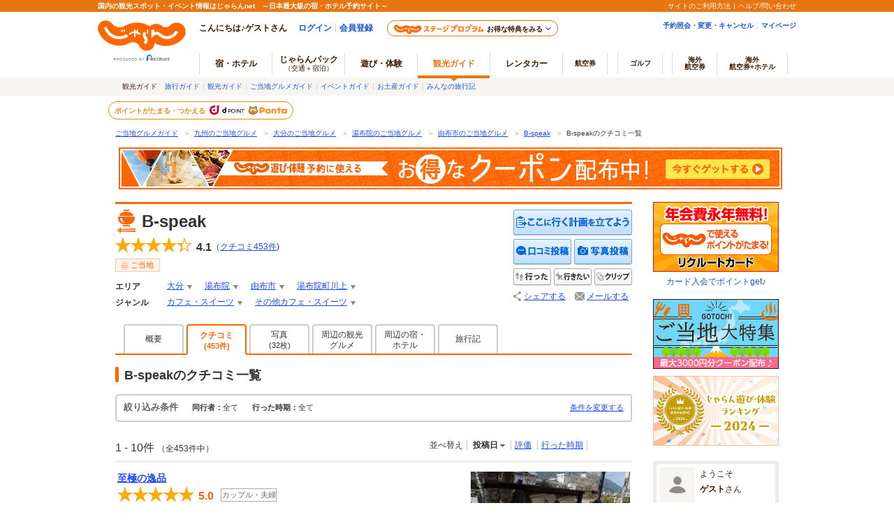

--- FILE ---
content_type: text/html;charset=Windows-31J
request_url: https://www.jalan.net/gourmet/grm_alikejpB001010633/kuchikomi/
body_size: 22820
content:


























	
	
	
		
			
		
	



	
	
	
		
			
		
		
	

	
	
	
		
		
			
		
	















	
	
		
		
		
		
		
	


<!DOCTYPE HTML>
<html lang="ja" xmlns:og="http://ogp.me/ns#">
	<head>
<meta charset="Shift_JIS">

<script type="text/javascript">window.inHeadTS=(new Date()).getTime();</script>
<script type="text/javascript" src="/ou/d/cs/common/js/formCheck.js"></script>
<script type="text/javascript" src="/ou/d/cs/common/js/ComGeneralOdk.js"></script>

		<meta name="viewport" content="width=device-width, initial-scale=1">
		<!-- [TDK] -->
		<title>B-speakのクチコミ一覧 - じゃらんnet</title>
		<meta name="url" content="https://www.jalan.net/gourmet/grm_alikejpB001010633/kuchikomi/">
		<meta name="description" content="B-speakのクチコミ一覧ページ。「至極の逸品」や「湯布院名物ロールケーキ」などのクチコミが集まっています。また、B-speak周辺のホテル/観光スポット/ご当地グルメ/イベント情報も充実。">
		<meta name="keywords" content="B-speak,クチコミ,クチコミ一覧,由布市,大分,ご当地,グルメ,じゃらん">
		<!-- [OGP] -->
		<meta property="og:type" content="article">
		<meta property="fb:app_id" content="107227656005262">
		<meta property="og:title" content="B-speakのクチコミ一覧 - じゃらんnet">
		<meta property="og:url" content="https://www.jalan.net/gourmet/grm_alikejpB001010633/kuchikomi/">
		<meta property="og:image" content="https://www.jalan.net/jalan/img/1/kuchikomi/5711/KXL/10e16_0005711341_1.JPG">
		<meta property="og:description" content="B-speakのクチコミ一覧ページ。「至極の逸品」や「湯布院名物ロールケーキ」などのクチコミが集まっています。また、B-speak周辺のホテル/観光スポット/ご当地グルメ/イベント情報も充実。">
		<!-- [FB] -->
		<script src="https://connect.facebook.net/ja_JP/sdk.js#xfbml=1&version=v2.0&appId=107227656005262"></script>
		<!-- [Twitter Card] -->
		<meta name="twitter:card" content="summary">
		<meta name="twitter:site" content="@jalannet">
		<meta name="twitter:title" content="B-speakのクチコミ一覧 - じゃらんnet">
		<meta name="twitter:description" content="B-speakのクチコミ一覧ページ。「至極の逸品」や「湯布院名物ロールケーキ」などのクチコミが集まっています。また、B-speak周辺のホテル/観光スポット/ご当地グルメ/イベント情報も充実。">
		<meta name="twitter:image" content="https://www.jalan.net/jalan/img/1/kuchikomi/5711/KXL/10e16_0005711341_1.JPG">
		<!-- [Canonical] -->
		<link rel="canonical" href="https://www.jalan.net/gourmet/grm_alikejpB001010633/kuchikomi/">
		<!-- [prev, next] -->
		
			
				
				
				
				
			
			
				<link rel="next" href="https://www.jalan.net/gourmet/grm_alikejpB001010633/kuchikomi/page_2/">
			
		
		<!-- [CSS] -->
		<link rel="stylesheet" href="/ou/d/cs/common/css/dynamic.css">
		<link rel="stylesheet" href="/ou/d/cs/pc/css/common_guide.css?update=20250623">
		<link rel="stylesheet" href="/ou/d/cs/pc/css/sidebar_parts.css?update=20251027">
		<link rel="stylesheet" href="/ou/d/cs/pc/css/detail.css?update=20230626">
		<link rel="stylesheet" href="/ou/d/cs/pc/css/pictureModal.css">
		<link rel="stylesheet" href="/ou/d/cs/pc/css/activity_browsingHistory.css?update=20250623">
		<link rel="stylesheet" href="/ou/d/cs/pc/css/around_spots.css">
		<link rel="stylesheet" href="/ou/d/cs/com/oup2200/css/ouw2202_pc.css">
		<!-- [Scripts] -->
		<!--[if lt IE 9]>
		<script src="/ou/d/cs/common/lib/js/jquery-1.11.1.min.js"></script>
	    <![endif]-->
		<!--[if gte IE 9]><!-->
		<script src="/ou/d/cs/common/lib/js/jquery-2.1.1.min.js"></script>
		<!--<![endif]-->
		<script type="text/javascript" src="/ou/d/cs/common/js/asb_api_contengency.js?29398661"></script>
		<script type="text/javascript" src="/ou/d/cs/common/js/asb_api.js?20180625"></script>
		<!-- [JSON-LD] -->
		<script type="application/ld+json">
		[{
		  "@context" : "http://schema.org",
		  "@type" : "Restaurant",
		  "name" : "B-speak",
		  "image" : "https:\/\/www.jalan.net\/jalan\/img\/1\/kuchikomi\/5711\/KXL\/10e16_0005711341_1.JPG",
		  
		  "description" : "B-speakのクチコミ一覧ページ。「至極の逸品」や「湯布院名物ロールケーキ」などのクチコミが集まっています。また、B-speak周辺のホテル\/観光スポット\/ご当地グルメ\/イベント情報も充実。",
		  
		  "url" : "https:\/\/www.jalan.net\/gourmet\/grm_alikejpB001010633\/",
		  "address" : {
		    "@type" : "PostalAddress",
		    "addressLocality" : "由布市",
		    "addressRegion" : "大分",
		    "postalCode" : "879-5102"
		  },
		  "aggregateRating" : {
		    "@type" : "AggregateRating",
		    "ratingValue" : "4.1",
		    "ratingCount" : "453"
		  }
			,
		  "review" : [
		  {
		    "@type" : "Review",
		    "author" : {
		      "@type" : "Person",
		      "name" : "yosshy",
		      
		      "url" : "https:\/\/www.jalan.net\/user\/UbuvASbzYqJfqj1jIiJrybawvJefq8bkntpye4%252BrBHTpTOIr9Fsfu52B%252FwaE%252FjMM\/kankou\/"
		    },
		    "reviewRating" : {
		      "@type" : "Rating",
		      "ratingValue" : "5.0"
		    },
		    "reviewBody" : "　年末年始に大分県を旅行した時、由布院温泉にも行きました。\r\n　そして、その由布院で「御三家」と謳われる名旅館「山荘無量塔」さんが手がけるという、超絶人気のロールケーキのお店、B-speakさんにも行きました。\r\n　そんな大人気のお店の商品は、大晦日に飛び込みで買いに行っても、そうそう残ってるわけがありませんので、取り置きをお願いして手に入れました。\r\n　そして、そうやって手に入れたロールケーキが、もう至極の逸品でした。\r\n　まず、柔らかさが尋常じゃないんです。ふわっふわのふっかふか。自分で切ったんですが、ケーキにナイフを入れたときの手応えが今までに経験がない感じでびっくりしちゃいました。\r\n　もう、ワクワクしながら口に入れると、想像以上のふわふわ食感。\r\n　甘さも絶妙で、こんな美味しいロールケーキがあるんだと思いました。もう、ほかに表現方法が思いつきません。\r\n　これを食べてしまって、もう、このあとの人生で、ほかのロールケーキを美味しいと思うことはないかもしれません。"
		  },
		  {
		    "@type" : "Review",
		    "author" : {
		      "@type" : "Person",
		      "name" : "king",
		      
		      "url" : "https:\/\/www.jalan.net\/user\/O3dcAKAi%252B44SJPF%252FL00RmLawvJefq8bkntpye4%252BrBHTpTOIr9Fsfu52B%252FwaE%252FjMM\/kankou\/"
		    },
		    "reviewRating" : {
		      "@type" : "Rating",
		      "ratingValue" : "5.0"
		    },
		    "reviewBody" : "開店前から行列が出来るお店です。皆さんのお目当てはロールケーキ！ふわふわしっとりでクリームも美味しいです。"
		  },
		  {
		    "@type" : "Review",
		    "author" : {
		      "@type" : "Person",
		      "name" : "リラックマ",
		      
		      "url" : "https:\/\/www.jalan.net\/user\/n%252FD2DoBUy9x9%252FyZxRKfg6LawvJefq8bkntpye4%252BrBHTpTOIr9Fsfu52B%252FwaE%252FjMM\/kankou\/"
		    },
		    "reviewRating" : {
		      "@type" : "Rating",
		      "ratingValue" : "5.0"
		    },
		    "reviewBody" : "湯布院の旅館山荘無量のプロデュースです。賞味期限も当日とこだわってます。週末とかは凄く並んでます。あまりの人気ですぐに無くなることも有ります。予約も出来るみたいですよ。購入の5日前から予約出来るみたいです。予約受付の時間１５時~17時です。"
		  },
		  {
		    "@type" : "Review",
		    "author" : {
		      "@type" : "Person",
		      "name" : "しん",
		      
		      "url" : "https:\/\/www.jalan.net\/user\/hAW154fGOC6E2IU113t1NbawvJefq8bkntpye4%252BrBHTpTOIr9Fsfu52B%252FwaE%252FjMM\/kankou\/"
		    },
		    "reviewRating" : {
		      "@type" : "Rating",
		      "ratingValue" : "5.0"
		    },
		    "reviewBody" : "テオムラタ同様に御三家無量塔のスイーツショップ。\r\nこちらのロールケーキは、本日賞味期限。ですが、とっても美味しいです^ ^\r\nお土産を直ぐに渡せない方は、テオムラタでチョコレートをおすすめ！"
		  },
		  {
		    "@type" : "Review",
		    "author" : {
		      "@type" : "Person",
		      "name" : "セリ",
		      
		      "url" : "https:\/\/www.jalan.net\/user\/eHgZH3t3KtoBF9vcnLs097awvJefq8bkntpye4%252BrBHTpTOIr9Fsfu52B%252FwaE%252FjMM\/kankou\/"
		    },
		    "reviewRating" : {
		      "@type" : "Rating",
		      "ratingValue" : "5.0"
		    },
		    "reviewBody" : "由布院には今年2回目何度か行っていてもいつも売り切れ，予約が出来るとわかったので今回は予約して買うことができました。スポンジはフワフワクリームは甘すぎず美味しい。\r\nおススメです。しかし，午前中には売り切れてしまうと思うので予約した方が良いと思います。\r\nゆふいんの森食堂車にも1／4にカットされた物が売っていました。"
		  },
		  {
		    "@type" : "Review",
		    "author" : {
		      "@type" : "Person",
		      "name" : "リラ",
		      
		      "url" : "https:\/\/www.jalan.net\/user\/RkVz24SuZywWERluZUuro7awvJefq8bkntpye4%252BrBHTpTOIr9Fsfu52B%252FwaE%252FjMM\/kankou\/"
		    },
		    "reviewRating" : {
		      "@type" : "Rating",
		      "ratingValue" : "4.0"
		    },
		    "reviewBody" : "由布院に行くと、帰るときは必ず買います。\r\nミルク感溢れるクリームにふわふわのスポンジでペロっと食べれてしまいます。"
		  },
		  {
		    "@type" : "Review",
		    "author" : {
		      "@type" : "Person",
		      "name" : "しゅう",
		      
		      "url" : "https:\/\/www.jalan.net\/user\/3dI5PVR3o0A2Cj8fEp4m7rawvJefq8bkntpye4%252BrBHTpTOIr9Fsfu52B%252FwaE%252FjMM\/kankou\/"
		    },
		    "reviewRating" : {
		      "@type" : "Rating",
		      "ratingValue" : "4.0"
		    },
		    "reviewBody" : "久しぶりに買いに行きました。お客さんもそんなに多くなく、昔より買いやすくなりましたね。ただ、半ロールがなかったのが残念です。"
		  },
		  {
		    "@type" : "Review",
		    "author" : {
		      "@type" : "Person",
		      "name" : "さっとん",
		      
		      "url" : "https:\/\/www.jalan.net\/user\/RGYkBlH%252FUEGQmVu9iotsQbawvJefq8bkntpye4%252BrBHTpTOIr9Fsfu52B%252FwaE%252FjMM\/kankou\/"
		    },
		    "reviewRating" : {
		      "@type" : "Rating",
		      "ratingValue" : "5.0"
		    },
		    "reviewBody" : "めっちゃふわふわで卵風味が感じられとても美味しかったです。お値段もちょうど良くお土産にぴったりですが、本日賞味期限というのが残念です。"
		  },
		  {
		    "@type" : "Review",
		    "author" : {
		      "@type" : "Person",
		      "name" : "リラックマ",
		      
		      "url" : "https:\/\/www.jalan.net\/user\/n%252FD2DoBUy9x9%252FyZxRKfg6LawvJefq8bkntpye4%252BrBHTpTOIr9Fsfu52B%252FwaE%252FjMM\/kankou\/"
		    },
		    "reviewRating" : {
		      "@type" : "Rating",
		      "ratingValue" : "5.0"
		    },
		    "reviewBody" : "確実にゲット出来ます。週末は行列が出来ていて、なかなか買えないこともあります。高速の別府湾サービスエリアでも買えますよ。何故なら、このロールケーキの親会社がプロデュースしてるサービスエリアだからです"
		  },
		  {
		    "@type" : "Review",
		    "author" : {
		      "@type" : "Person",
		      "name" : "はむ",
		      
		      "url" : "https:\/\/www.jalan.net\/user\/kQldRzsgBGSDdxL4BFOYrrawvJefq8bkntpye4%252BrBHTpTOIr9Fsfu52B%252FwaE%252FjMM\/kankou\/"
		    },
		    "reviewRating" : {
		      "@type" : "Rating",
		      "ratingValue" : "4.0"
		    },
		    "reviewBody" : "由布院のお土産定番として有名なPロール。午後に行くと売り切れてしまっていることもあるため、午前中に行くのがおすすめ。期間限定商品が出ていることもあり、いつもいろんな味を楽しめます。"
		  }
		  ]

		}]
		</script>
		<!-- [Screen Vars] -->
		<script id="JKGV" type="application/json">
		{
			"date": "20251124",
			"screenId": "OUW2202",
			"kenCd": "440000",
			"lrgCd": "440600",
			"spotId": "alikejpB001010633",
			"landmarkCd": "",
			"rootCd": "",
			"processId": "",
			"afCd": "",
			"influxKbn": ""
		}
		</script>
		<script language="JavaScript">
			ComSetBasePath("");
		</script>
		<script language="JavaScript">
		/** 再検索 */
		function doReSearch(spotId , influxKbn) {
				var action = ComGetBasePath() + "/gourmet/grm_" + spotId + "/kuchikomi/?influxKbn=" + influxKbn;
				ComSubmit(document.searchForm,action, "");
		}
		/** 並び替え */
		function doSort(resultSort , influxKbn) {
			var e =  document.getElementById("js-detailReviewRefineForm");
			var Sort;
			if(resultSort.slice(0, 1) === 'p'){
				Sort = 'p';
				if(e.elements['resultSort'].value.slice(0, 1) === 'p'){
					if(e.elements['resultSort'].value.slice(1, 2) === 'd'){
						Sort = Sort + 'a';
					}else{
						Sort = Sort + 'd';
					}
				}else{
					Sort = Sort + 'd';
				}
			}else if(resultSort.slice(0, 1) === 'r'){
				Sort = 'r';
				if(e.elements['resultSort'].value.slice(0, 1) === 'r'){
					if(e.elements['resultSort'].value.slice(1, 2) === 'd'){
						Sort = Sort + 'a';
					}else{
						Sort = Sort + 'd';
					}
				}else{
					Sort = Sort + 'd';
				}
			}else if(resultSort.slice(0, 1) === 'v'){
				Sort = 'v';
				if(e.elements['resultSort'].value.slice(0, 1) === 'v'){
					if(e.elements['resultSort'].value.slice(1, 2) === 'd'){
						Sort = Sort + 'a';
					}else{
						Sort = Sort + 'd';
					}
				}else{
					Sort = Sort + 'd';
				}
			}else{
				Sort = resultSort.slice(0, 1) + 'd';
			}

			var action = ComGetBasePath() + "/gourmet/grm_" + e.elements['spotId'].value + "/kuchikomi/?resultSort=" + Sort +"&influxKbn="+ influxKbn;
			ComSubmit(document.searchForm,action, "");
		}
		(function($){
			function init() {
		        var e = "is-current",
		        f = "is-reverse";
		        $(".detailReviewSort_item").each(function() {
		        	var a = $(this);
					var g = a.attr("data-value");
					var h = a.attr("data-value-reverse");
					var i = a.attr("title");
					var j = a.attr("data-title-reverse");
					if('pd' == g){
						a.addClass(e);
						a.attr("title",j);
					}
					if('pd' == h){
						a.addClass(e);
						a.addClass(f);
						a.attr("title",i);
					}
				})
			}
			$(init);
		})(jQuery);
		</script>
	</head>

	<body>
		<form name="ouw2202Form" method="post">
			<input type="hidden" name="screenId" value="OUW2202">
<input type="hidden" name="processId" value="">

			<input type="hidden" name="afCd" value=""/>
			<input type="hidden" name="rootCd" value=""/>
			<input type="hidden" name="reviewRefineCompanion" value="all">
			<input type="hidden" name="reviewRefineMonth" value="all">
			<input type="hidden" name="resultSort" value="pd">
			<input type="hidden" name="influxKbn" value="">
		</form>
		<a name="PAGETOP"></a>
		
		
			
			
			
		




























	<link rel="stylesheet" type="text/css" href="/ou/d/cs/pc/css/global.css" media="all">











	
		
	
	



	
	
	
	
		
	








	
		
			
			
				
			
		
		
			
			
				
			
		
        <script type="text/javascript" src="/js/ComStaticHeader.js?update=20220725"></script>
        <div id="siteHeaderMountPoint"></div>
        <script type="text/javascript">
          HeaderDisp({
            mountPoint: 'siteHeaderMountPoint',
            productId: '7',
            hideGlonavi: false,
            helpLink: 'https://help.jalan.net/s/',
            pontaWebDomain: 'https://point.recruit.co.jp/',
            golfDomain: 'https://golf-jalan.net/',
            loginParam: 'TEMP1=spotId%2BalikejpB001010633%23glonaviKbn%2B7%23exLrgGenreCd%2B02%23agtWebFlg%2B&amp;TEMP4=LEVEL_K&amp;TEMP5=https://www.jalan.net/ou/oup2200/ouw2202.do',
            logoutMode: 0,
            logoutParam: 'rdUrl=https%3A%2F%2Fwww.jalan.net%2Fou%2Foup2200%2Fouw2202.do%3FspotId%3DalikejpB001010633%26glonaviKbn%3D7%26exLrgGenreCd%3D02%26agtWebFlg%3D&tm=20251124024110',
            
            forceUpdateFlg: 0
          });
        </script>
		<div id="header_area">
			<div id="header990">
	

	

	

	

	



<script type="text/javascript">
<!--
function MM_preloadImages() { //v3.0
  var d=document; if(d.images){ if(!d.MM_p) d.MM_p=new Array();
    var i,j=d.MM_p.length,a=MM_preloadImages.arguments; for(i=0; i<a.length; i++)
    if (a[i].indexOf("#")!=0){ d.MM_p[j]=new Image; d.MM_p[j++].src=a[i];}}
}

function MM_swapImgRestore() { //v3.0
  var i,x,a=document.MM_sr; for(i=0;a&&i<a.length&&(x=a[i])&&x.oSrc;i++) x.src=x.oSrc;
}

function MM_findObj(n, d) { //v4.01
  var p,i,x;  if(!d) d=document; if((p=n.indexOf("?"))>0&&parent.frames.length) {
    d=parent.frames[n.substring(p+1)].document; n=n.substring(0,p);}
  if(!(x=d[n])&&d.all) x=d.all[n]; for (i=0;!x&&i<d.forms.length;i++) x=d.forms[i][n];
  for(i=0;!x&&d.layers&&i<d.layers.length;i++) x=MM_findObj(n,d.layers[i].document);
  if(!x && d.getElementById) x=d.getElementById(n); return x;
}

function MM_swapImage() { //v3.0
  var i,j=0,x,a=MM_swapImage.arguments; document.MM_sr=new Array; for(i=0;i<(a.length-2);i+=3)
   if ((x=MM_findObj(a[i]))!=null){document.MM_sr[j++]=x; if(!x.oSrc) x.oSrc=x.src; x.src=a[i+2];}
}

//-->
</script>
		
		<div id="jkgHeader">
			
			
				
				
				
				
				
				
				
				
				
				
				
				
				
				
				
				
				
				
				
			




























<div id="topicpath">
	<ol>
		
			<li>
				
					
						<a href="//www.jalan.net/gourmet/" onClick="javascript:ouComLink('/gourmet/','ouw3881Form');return false;">ご当地グルメガイド</a>
						<span>＞</span>
					
					
				
			</li>
		
		
			<li>
				
					
						<a href="//www.jalan.net/gourmet/pro_010/" onClick="javascript:ouComLink('/gourmet/pro_010/','ouw3881Form');return false;">九州のご当地グルメ</a>
						<span>＞</span>
					
					
				
			</li>
		
		
			<li>
				
					
						<a href="//www.jalan.net/gourmet/440000/" onClick="javascript:ouComLink('/gourmet/440000/','ouw3881Form');return false;">大分のご当地グルメ</a>
						<span>＞</span>
					
					
				
			</li>
		
		
			<li>
				
					
						<a href="//www.jalan.net/gourmet/440000/440600/" onClick="javascript:ouComLink('/gourmet/440000/440600/','ouw3881Form');return false;">湯布院のご当地グルメ</a>
						<span>＞</span>
					
					
				
			</li>
		
		
			<li>
				
					
						<a href="//www.jalan.net/gourmet/cit_442130000/" onClick="javascript:ouComLink('/gourmet/cit_442130000/','ouw3881Form');return false;">由布市のご当地グルメ</a>
						<span>＞</span>
					
					
				
			</li>
		
		
			<li>
				
					
						<a href="//www.jalan.net/gourmet/grm_alikejpB001010633/" onClick="javascript:ouComLink('/gourmet/grm_alikejpB001010633/','ouw3881Form');return false;">B-speak</a>
						<span>＞</span>
					
					
				
			</li>
		
		
			<li>
				
					
					
						B-speakのクチコミ一覧
					
				
			</li>
		
		
	</ol>
</div>

<script type="application/ld+json">
{
	
	"@context": "http://schema.org",
	"@type": "BreadcrumbList",
	"itemListElement": [
		
			
			{
				"@type": "ListItem",
				"position": 1,
				"item": {
				
					
						
						"@id": "https:\/\/www.jalan.net\/gourmet\/",
					
					
				
				"name": "ご当地グルメガイド"
				}
			}
			
				,
			
		
		
			
			{
				"@type": "ListItem",
				"position": 2,
				"item": {
				
					
						
						"@id": "https:\/\/www.jalan.net\/gourmet\/pro_010\/",
					
					
				
				"name": "九州のご当地グルメ"
				}
			}
			
				,
			
		
		
			
			{
				"@type": "ListItem",
				"position": 3,
				"item": {
				
					
						
						"@id": "https:\/\/www.jalan.net\/gourmet\/440000\/",
					
					
				
				"name": "大分のご当地グルメ"
				}
			}
			
				,
			
		
		
			
			{
				"@type": "ListItem",
				"position": 4,
				"item": {
				
					
						
						"@id": "https:\/\/www.jalan.net\/gourmet\/440000\/440600\/",
					
					
				
				"name": "湯布院のご当地グルメ"
				}
			}
			
				,
			
		
		
			
			{
				"@type": "ListItem",
				"position": 5,
				"item": {
				
					
						
						"@id": "https:\/\/www.jalan.net\/gourmet\/cit_442130000\/",
					
					
				
				"name": "由布市のご当地グルメ"
				}
			}
			
				,
			
		
		
			
			{
				"@type": "ListItem",
				"position": 6,
				"item": {
				
					
						
						"@id": "https:\/\/www.jalan.net\/gourmet\/grm_alikejpB001010633\/",
					
					
				
				"name": "B-speak"
				}
			}
			
				,
			
		
		
			
			{
				"@type": "ListItem",
				"position": 7,
				"item": {
				
					
					
						
						"@id": "https:\/\/www.jalan.net\/gourmet\/grm_alikejpB001010633\/kuchikomi\/",
					
				
				"name": "B-speakのクチコミ一覧"
				}
			}
			
		
		
	]
}
</script>
<form name="ouw3881Form" method="post">
	<input type="hidden" name="screenId" value="OUW3881">
	<input type="hidden" name="afCd" value=""/>
	<input type="hidden" name="rootCd" value=""/>
</form>


			
			
				
			 











	
		
		
		
			
		
	

	
		
















<script type="text/javascript">
<!--
	if(document.cookie){
		var mstateKey     = 'm_state';
		var mstateValue   = ''
		var mstatePath    = 'path=/';
		if(mstateKey){
			var mstate = mstateKey + '=';
			if(mstateValue === ''){
				expireDate = new Date();
				expireDate.setYear(expireDate.getFullYear()-1);
				var mstateExpires = 'expires='+expireDate.toGMTString();
				document.cookie  = [mstate, mstatePath, mstateExpires].join(';');
			}else{
				mstate += encodeURIComponent(mstateValue);
				document.cookie  = [mstate, mstatePath].join(';');
			}
		}
	}
//-->
</script>

	
	
	
	

	


		</div>
		
		<div style="margin: 10px 0 7px !important;">
   <p><a href="//www.jalan.net/activity/theme/coupon/?ccnt=asb_h105" onclick="sc_customLink('kankouasobi_spot',false,{eVar69:'kankouasobi_spot'});return true;" target="_blank" style="margin:0 5px;"><img src="/kankou/top/pc/images/otoku_coupon_950_60_2.jpg" width="950" height="60" alt="遊び・体験予約に今すぐ使えるお得なクーポン配布中！"></a></p>
</div>


		




</div>
</div>
		<div class="container detail" style="text-align:left;">
			<div class="main">
				
				
					
					
					
					
					
					
					
					
				





































<div id="errMsgArea">
	
</div>

<div class="detailHeader restaurants" id="detailHeader">
			
			<div class="detailHeader-infoArea">
				
					
					
						<p class="detailTitle">B-speak</p>
					
				
				<div class="detailHeader-ratingArea">
					
						
						
							<div class="rating ratingL rating4-1">
								<span class="starL">
									<span class="starFore star4-1"></span>
									<span class="starBk"></span>
								</span>
								<span class="reviewPoint">4.1</span>
								<span class="reviewCount">（<a href="//www.jalan.net/gourmet/grm_alikejpB001010633/kuchikomi/" onClick="javascript:ouComLink('/gourmet/grm_alikejpB001010633/kuchikomi/','ouw3701Form');$(this).unbind();return false;">クチコミ<b>453</b>件</a>)</span>
							</div>
						
					
				</div>
				<div class="detailHeader-iconArea">
					<ul class="iconMajorTag">
						
							<li class="tagRestaurants"><span>ご当地</span></li>
						
					</ul>
					<ul class="iconCompanionTag">
						
						
						
						
						
					</ul>
				</div>
				<div class="detailHeader-categories">
					<dl class="c-area">
						<dt>エリア</dt>
						
							<dd class="dropdown">
								<div class="dropdownCurrent">
									<a href="//www.jalan.net/gourmet/440000/"onClick="javascript:ouComLink('/gourmet/440000/','ouw3701Form');$(this).unbind();return false;">大分</a>
								</div>
								<div class="dropdownList">
									<ul class="categoryList">
										
											
												<li><a href="//www.jalan.net/gourmet/440000/g1_3G014/"onClick="javascript:ouComLink('/gourmet/440000/g1_3G014/','ouw3701Form');$(this).unbind();return false;">大分×カフェ・スイーツ</a>
												</li>
											
										
										
											
												<li><a href="//www.jalan.net/gourmet/440000/g2_i8/"onClick="javascript:ouComLink('/gourmet/440000/g2_i8/','ouw3701Form');$(this).unbind();return false;">大分×その他カフェ・スイーツ</a>
												</li>
											
										
									</ul>
								</div>
							</dd>
						
						
							<dd class="dropdown">
								<div class="dropdownCurrent">
									<a href="//www.jalan.net/gourmet/440000/440600/"onClick="javascript:ouComLink('/gourmet/440000/440600/','ouw3701Form');$(this).unbind();return false;">湯布院</a>
								</div>
								<div class="dropdownList">
									<ul class="categoryList">
										
											
												<li><a href="//www.jalan.net/gourmet/440000/440600/g1_3G014/"onClick="javascript:ouComLink('/gourmet/440000/440600/g1_3G014/','ouw3701Form');$(this).unbind();return false;">湯布院×カフェ・スイーツ</a>
												</li>
											
										
										
											
												<li><a href="//www.jalan.net/gourmet/440000/440600/g2_i8/"onClick="javascript:ouComLink('/gourmet/440000/440600/g2_i8/','ouw3701Form');$(this).unbind();return false;">湯布院×その他カフェ・スイーツ</a>
												</li>
											
										
									</ul>
								</div>
							</dd>
						
						
							<dd class="dropdown">
								<div class="dropdownCurrent">
									<a href="//www.jalan.net/gourmet/cit_442130000/"onClick="javascript:ouComLink('/gourmet/cit_442130000/','ouw3701Form');$(this).unbind();return false;">由布市</a>
								</div>
								<div class="dropdownList">
									<ul class="categoryList">
										
											
												<li><a href="//www.jalan.net/gourmet/cit_442130000/g1_3G014/"onClick="javascript:ouComLink('/gourmet/cit_442130000/g1_3G014/','ouw3701Form');$(this).unbind();return false;">由布市×カフェ・スイーツ</a>
												</li>
											
										
										
											
												<li><a href="//www.jalan.net/gourmet/cit_442130000/g2_i8/"onClick="javascript:ouComLink('/gourmet/cit_442130000/g2_i8/','ouw3701Form');$(this).unbind();return false;">由布市×その他カフェ・スイーツ</a>
												</li>
											
										
									</ul>
								</div>
							</dd>
						
						
							<dd class="dropdown">
								<div class="dropdownCurrent">
									<a href="//www.jalan.net/gourmet/tow_442130047/"onClick="javascript:ouComLink('/gourmet/tow_442130047/','ouw3701Form');$(this).unbind();return false;">湯布院町川上</a>
								</div>
								<div class="dropdownList">
									<ul class="categoryList">
										
											
												<li><a href="//www.jalan.net/gourmet/tow_442130047/g1_3G014/"onClick="javascript:ouComLink('/gourmet/tow_442130047/g1_3G014/','ouw3701Form');$(this).unbind();return false;">湯布院町川上×カフェ・スイーツ</a>
												</li>
											
										
										
											
												<li><a href="//www.jalan.net/gourmet/tow_442130047/g2_i8/"onClick="javascript:ouComLink('/gourmet/tow_442130047/g2_i8/','ouw3701Form');$(this).unbind();return false;">湯布院町川上×その他カフェ・スイーツ</a>
												</li>
											
										
									</ul>
								</div>
							</dd>
						
					</dl>
					<dl class="c-genre">
						<dt>ジャンル</dt>
						
							<dd class="genreContents">
								
									<ul>

									<li class="dropdown">
										<div class="dropdownCurrent">
											<a href="//www.jalan.net/gourmet/g1_3G014/"onClick="javascript:ouComLink('/gourmet/g1_3G014/','ouw3701Form');$(this).unbind();return false;">カフェ・スイーツ</a>
										</div>
										<div class="dropdownList">
											<ul class="categoryList">
												
													<li><a href="//www.jalan.net/gourmet/440000/g1_3G014/"onClick="javascript:ouComLink('/gourmet/440000/g1_3G014/','ouw3701Form');$(this).unbind();return false;">カフェ・スイーツ×大分</a>
													</li>
												
												
													<li><a href="//www.jalan.net/gourmet/440000/440600/g1_3G014/"onClick="javascript:ouComLink('/gourmet/440000/440600/g1_3G014/','ouw3701Form');$(this).unbind();return false;">カフェ・スイーツ×湯布院</a>
													</li>
												
												
													<li><a href="//www.jalan.net/gourmet/cit_442130000/g1_3G014/"onClick="javascript:ouComLink('/gourmet/cit_442130000/g1_3G014/','ouw3701Form');$(this).unbind();return false;">カフェ・スイーツ×由布市</a>
													</li>
												
												
													<li><a href="//www.jalan.net/gourmet/tow_442130047/g1_3G014/"onClick="javascript:ouComLink('/gourmet/tow_442130047/g1_3G014/','ouw3701Form');$(this).unbind();return false;">カフェ・スイーツ×湯布院町川上</a>
													</li>
												
											</ul>
										</div>
									</li>
									<li class="dropdown">
										<div class="dropdownCurrent">
											<a href="//www.jalan.net/gourmet/g2_i8/"onClick="javascript:ouComLink('/gourmet/g2_i8/','ouw3701Form');$(this).unbind();return false;">その他カフェ・スイーツ</a>
										</div>
										<div class="dropdownList">
											<ul class="categoryList">
												
													<li><a href="//www.jalan.net/gourmet/440000/g2_i8/"onClick="javascript:ouComLink('/gourmet/440000/g2_i8/','ouw3701Form');$(this).unbind();return false;">その他カフェ・スイーツ×大分</a>
													</li>
												
												
													<li><a href="//www.jalan.net/gourmet/440000/440600/g2_i8/"onClick="javascript:ouComLink('/gourmet/440000/440600/g2_i8/','ouw3701Form');$(this).unbind();return false;">その他カフェ・スイーツ×湯布院</a>
													</li>
												
												
													<li><a href="//www.jalan.net/gourmet/cit_442130000/g2_i8/"onClick="javascript:ouComLink('/gourmet/cit_442130000/g2_i8/','ouw3701Form');$(this).unbind();return false;">その他カフェ・スイーツ×由布市</a>
													</li>
												
												
													<li><a href="//www.jalan.net/gourmet/tow_442130047/g2_i8/"onClick="javascript:ouComLink('/gourmet/tow_442130047/g2_i8/','ouw3701Form');$(this).unbind();return false;">その他カフェ・スイーツ×湯布院町川上</a>
													</li>
												
											</ul>
										</div>
									</li>

									</ul>
								
							</dd>
						
					</dl>
				</div>
			</div>
			
			
			
			<div class="detailHeader-btnArea">
			
			
				
				<ul>

					
						
							
							
								
								
								<li class="btnPlanningSpot"><a href="https://www.jalan.net/ji/pc/jit6001Login.do?TEMP1=screenId%2bOUW3701%23afCd%2b%23rootCd%2b%23idList%5B0%5D%2BalikejpB001010633%2C4%23ccnt%2B&amp;TEMP4=LEVEL_K&amp;TEMP5=https://www.jalan.net/ou/oup2500/ouw2513.do" onclick ="javascript:return false;">ここに行く計画を立てよう</a></li>
							
						
					

					

					
						
						
							<li class="btn btnReviewEntryLB"><a href="https://www.jalan.net/ji/pc/jit6001Login.do?TEMP1=timeMillis%2b1763919670311%23screenId%2bOUW3701%23afCd%2b%23rootCd%2b%23odkType%2b1%23kuchikomiRootCd%2b3%23spotId%2balikejpB001010633%23tabKbn%2b20%23goKbn%2b%23planId%2b&amp;TEMP4=LEVEL_K&amp;TEMP5=odkuchikomi">クチコミを投稿する</a></li>
						
					
					<li class="btn btnPhotoEntryLB"><a href="https://www.jalan.net/ji/pc/jit6001Login.do?TEMP1=timeMillis%2b1763919670311%23screenId%2bOUW3701%23afCd%2b%23rootCd%2b%23odkType%2b1%23kuchikomiRootCd%2b3%23spotId%2balikejpB001010633%23tabKbn%2b20%23goKbn%2b%23planId%2b&amp;TEMP4=LEVEL_K&amp;TEMP5=odphoto">写真を投稿する</a></li>
					
						
						
							<li class="btnWentSpot" data-editkbn="1" data-odktype="1" data-spoteventid="alikejpB001010633" data-bookmarktype="1" data-rootCd="" data-afCd="" data-screenId="OUW3701" data-transitUrl="/gourmet/grm_alikejpB001010633/kuchikomi/" onclick="javascript:doWannagoWentCom($(this));return false;"><span>行った</span></li>
						
						
						
							<li class="btnWannagoSpot" data-editkbn="1" data-odktype="1" data-spoteventid="alikejpB001010633" data-bookmarkType="2" data-rootCd="" data-afCd="" data-screenId="OUW3701" data-transitUrl="/gourmet/grm_alikejpB001010633/kuchikomi/" onclick="javascript:doWannagoWentCom($(this));return false;"><span>行きたい</span></li>
						
						
						
						
						<li class="btnClipSpot">
							<a onclick="javascript:doClipKanko($(this));return false;" data-spoteventid="alikejpB001010633"  data-odktype="1" data-editkbn="1" data-page="" ><span>クリップ</span></a>
						</li>
						
						
						<li class="btnShareEntry">
							<ul class="detailHeader-btnS">
<!--[if lt IE 9]>
<style type="text/css">
.detailHeader .detailHeader-btnArea .detailHeader-btnS .btnMail {
    margin-left: 0;
}
</style>
<![endif]-->
<!--[if gte IE 9]><!-->
								
									
									
										<li class="btnShare" data-idName="snsShare3" data-dispPattern="3" data-scrollFlg="0" data-pictUrl="" data-pageUrl="https://www.jalan.net/gourmet/grm_alikejpB001010633/" data-hatenaFlg="1" data-facebookFlg="1" data-twitterFlg="1" data-googlePlusoneFlg="1" data-hatenaParam="" data-facebookParam="" data-ownURLEncoded="" data-htmlTitleEncoded=""><a href="#">シェアする</a>
										</li>
									
								
<!--<![endif]-->
								<li class="btnMail"><span data-open-url="https://www.jalan.net/ou/oup5000/ouw5001Init.do?afCd=&rootCd=&screenId=OUW3701&spotId=alikejpB001010633" data-open-option="toolbar=no,status=no,location=no,directories=no,menubar=no,scrollbars=yes,resizable=yes,width=700,height=640" target="mail">メールする</span>
								</li>
							</ul>
						</li>
					
				</ul>
			</div>
</div>



<ul class="detailTabs" id="detailTabs">
		
			
			
				<li><span><a href="//www.jalan.net/gourmet/grm_alikejpB001010633/"onClick="javascript:ouComLink('/gourmet/grm_alikejpB001010633/','ouw3701Form');$(this).unbind();return false;">概要</a></span></li>
			
		
		
		
			
				
					<li class="active"><span class="tab2Line">クチコミ<br><span class="count">(453件)</span></span></li>
				
				
			
		
		
			
				
				
					<li><span class="tab2Line"><a href="//www.jalan.net/gourmet/grm_alikejpB001010633/photo/"onClick="javascript:ouComLink('/gourmet/grm_alikejpB001010633/photo/','ouw3701Form');$(this).unbind();return false;">写真<br><span class="count">(32枚)</span></a></span></li>
				
			
		
		
			
			
				
					
						
						
							
								
								<li><span class="tab2Line"><a href="//www.jalan.net/gourmet/grm_alikejpB001010633/spot/?ccnt=kankoutab_spotdetail" onClick="javascript:ouComLink('/gourmet/grm_alikejpB001010633/spot/?ccnt=kankoutab_spotdetail','ouw3701Form');$(this).unbind();return false;">周辺の観光<br>グルメ</a></span></li>
								
								
								
								
							
						
					
				
				
					
						
						
							<li><span class="tab2Line"><a href="//www.jalan.net/gourmet/grm_alikejpB001010633/yad/?ccnt=yadtab_spotdetail" onClick="javascript:ouComLink('/gourmet/grm_alikejpB001010633/yad/?ccnt=yadtab_spotdetail','ouw3701Form');$(this).unbind();return false;">周辺の宿・<br>ホテル</a></span></li>
						
					
				
			
		
		
		
			
				
				
					<li><a href="//www.jalan.net/gourmet/grm_alikejpB001010633/travel-journal/"onClick="javascript:ouComLink('/gourmet/grm_alikejpB001010633/travel-journal/','ouw3701Form');sc_customLink('spotDetail_thisTripReport','','');$(this).unbind();return false;">旅行記</a></li>
				
			
		
</ul>


<form name="ouw3701Form" method="post">
	<input type="hidden" name="screenId" value="OUW3701">
<input type="hidden" name="processId" value="">

		<input type="hidden" name="afCd" value=""/>
		<input type="hidden" name="rootCd" value=""/>
		<input type="hidden" name="asobi" value=""/>
		<input type="hidden" name="influxKbn" value=""/>
	</form>

<script language="JavaScript">
	function doWannagoWentCom($targetNode) {
		var bookmarkType = $targetNode.attr('data-bookmarktype');
        if (bookmarkType == '1') {
        	sc_customLink('spotDetail_goneBtn','','');
        } else if (bookmarkType == '2') {
        	sc_customLink('spotDetail_wannagoBtn','','');
        }
		var editKbn = $targetNode.attr("data-editkbn");
		var transitUrl = location.href;
		var result = window.ODK.Api.fn.callWentWishKankouApi($targetNode, transitUrl);
		result.done(function(data) {
            // 編集区分の切り替え
            if (editKbn == '1') {
                $targetNode.attr('data-editkbn','2')
            } else if (editKbn == '2') {
                $targetNode.attr('data-editkbn','1')
            }
            // ボタン表示の切り替え
            if (bookmarkType == '1') {
                if (editKbn == '1') {
                    $targetNode.attr('class','btnWentSpotCurrent')
                } else if (editKbn == '2') {
                    $targetNode.attr('class','btnWentSpot')
                }
            } else if (bookmarkType == '2') {
                if (editKbn == '1') {
                    $targetNode.attr('class','btnWannagoSpotCurrent')
                } else if (editKbn == '2') {
                    $targetNode.attr('class','btnWannagoSpot')
                }
            }

			// 右エリア地図にマーカー設置
			if (!(typeof(window.OUW3851MAP) === 'undefined') && editKbn == '1') {
				window.OUW3851MAP.fn.addMarker($targetNode, data);
			}
		})

		result.fail(function(data) {
            for(var i=0; i < data.errors.length; i++) {
				// 失敗時処理
				// 既に登録済みの場合
				if (data.errors[i].code == 'W_MOU5269') {
	                // 登録済みの場合、区分とボタン表示のみ選択中に修正
	                $targetNode.attr('data-editkbn','2')
	                if (bookmarkType == '1') {
	                    $targetNode.attr('class','btnWentSpotCurrent')
	                } else if (bookmarkType == '2') {
	                    $targetNode.attr('class','btnWannagoSpotCurrent')
	                }
				} else if (data.errors[i].code == 'W_MOU5270') {
	                // 未登録の場合、区分とボタン表示のみ未選択に修正
	                $targetNode.attr('data-editkbn','1')
	                if (bookmarkType == '1') {
	                    $targetNode.attr('class','btnWentSpot')
	                } else if (bookmarkType == '2') {
	                    $targetNode.attr('class','btnWannagoSpot')
	                }
				}
			}
		})

		result.always(function(data) {
			// 常に行う処理
		});
	}

	function doClipKanko($targetNode) {

        sc_customLink('spotDetail_clipBtn','','');

		var editKbn = $targetNode.attr("data-editkbn");
		var result = window.ODK.Api.fn.callClipKankouApi($targetNode);
		result.done(function(data) {
			// 成功時処理
			if(editKbn === 1 || editKbn === "1") {
				// 登録の場合
				 $targetNode.parents('li.btnClipSpot').before('<li class="btnClipSpotCurrent"><span>クリップ</span>');
				 $targetNode.parents('li.btnClipSpot').remove();
			}
		})

		result.fail(function(data) {
			// 失敗時処理
			// 登録数が最大登録件数を超える場合はアラート表示
			var ignore = window.ODK.Api.fn.showErrorMessage(data);
			// 既に登録済みの場合
			if(!ignore && (editKbn === 1 || editKbn === "1")) {
				 $targetNode.parents('li.btnClipSpot').before('<li class="btnClipSpotCurrent"><span>クリップ</span>');
				 $targetNode.parents('li.btnClipSpot').remove();
			}
		})
		result.always(function(data) {
			// 常に行う処理
		});
	}
</script>
<script src="/ou/d/cs/common/js/odk_api.js" charset="Shift_JIS"></script>
<script src="/ou/d/cs/common/js/browsingHistory.js?20180625" charset="Shift_JIS"></script>
<script>
var bHistory = function(){
	return setBrowsingHistory("alikejpB001010633", 3 ,11);
};
</script>

				
				<!-- review-area -->
				<div class="reviewArea" id="reviewArea">
					<h1 class="basicTitle">B-speakのクチコミ一覧</h1>
					
						<form name="searchForm">
						<div class="reviewArea-refiner">
							<div class="reviewArea-refinerHeader">
								<div class="reviewArea-refinerTitle">絞り込み条件</div>
								<dl>
									<dt>同行者：</dt>
									<dd>
										
											
												
												
												
												
												
												
												
													全て
												
											
										
										
									</dd>
									<dt>行った時期：</dt>
									<dd>
										
											
												
												
												
												
												
												
												
												
												
												
												
												
												
													全て
												
											
										
										
									</dd>
								</dl>
								<p class="reviewArea-refinerToggle jsc-reviewRefinerToggle"><span>条件を変更する</span></p>
							</div>
							<div class="reviewArea-refinerInputs">
								<div class="reviewArea-refinerInputsGroup">
									<p>同行者</p>
									<ul>
										<li>
											<input type="radio" name="reviewRefineCompanion" id="_RB_mic088bs0" value="all" checked ><label for="_RB_mic088bs0">全て</label>
										</li>
										<li>
											<input type="radio" name="reviewRefineCompanion" id="_RB_mic088bs1" value="20" ><label for="_RB_mic088bs1">家族<span>（全て）</span></label>
										</li>
										<li>
											<input type="radio" name="reviewRefineCompanion" id="_RB_mic088bs2" value="50" ><label for="_RB_mic088bs2">家族<span>（3歳以下のお子様）</span></label>
										</li>
										<li>
											<input type="radio" name="reviewRefineCompanion" id="_RB_mic088bs3" value="60" ><label for="_RB_mic088bs3">家族<span>（親・祖父母）</span></label>
										</li>
										<li>
											<input type="radio" name="reviewRefineCompanion" id="_RB_mic088bs4" value="10" ><label for="_RB_mic088bs4">カップル・夫婦</label>
										</li>
										<li>
											<input type="radio" name="reviewRefineCompanion" id="_RB_mic088bs5" value="30" ><label for="_RB_mic088bs5">友達同士</label>
										</li>
										<li>
											<input type="radio" name="reviewRefineCompanion" id="_RB_mic088bs6" value="40" ><label for="_RB_mic088bs6">一人</label>
										</li>
									</ul>
								</div>
								<div class="reviewArea-refinerInputsGroup">
									<p>行った時期</p>
									<ul>
										<li>
											<input type="radio" name="reviewRefineMonth" id="_RB_mic088bs7" value="all" checked ><label for="_RB_mic088bs7">全て</label>
										</li>
										<li>
											<input type="radio" name="reviewRefineMonth" id="_RB_mic088bs8" value="1" ><label for="_RB_mic088bs8">1月</label>
										</li>
										<li>
											<input type="radio" name="reviewRefineMonth" id="_RB_mic088bs9" value="2" ><label for="_RB_mic088bs9">2月</label>
										</li>
										<li>
											<input type="radio" name="reviewRefineMonth" id="_RB_mic088bs10" value="3" ><label for="_RB_mic088bs10">3月</label>
										</li>
										<li>
											<input type="radio" name="reviewRefineMonth" id="_RB_mic088bs11" value="4" ><label for="_RB_mic088bs11">4月</label>
										</li>
										<li>
											<input type="radio" name="reviewRefineMonth" id="_RB_mic088bs12" value="5" ><label for="_RB_mic088bs12">5月</label>
										</li>
										<li>
											<input type="radio" name="reviewRefineMonth" id="_RB_mic088bs13" value="6" ><label for="_RB_mic088bs13">6月</label>
										</li>
										<li>
											<input type="radio" name="reviewRefineMonth" id="_RB_mic088bs14" value="7" ><label for="_RB_mic088bs14">7月</label>
										</li>
										<li>
											<input type="radio" name="reviewRefineMonth" id="_RB_mic088bs15" value="8" ><label for="_RB_mic088bs15">8月</label>
										</li>
										<li>
											<input type="radio" name="reviewRefineMonth" id="_RB_mic088bs16" value="9" ><label for="_RB_mic088bs16">9月</label>
										</li>
										<li>
											<input type="radio" name="reviewRefineMonth" id="_RB_mic088bs17" value="10" ><label for="_RB_mic088bs17">10月</label>
										</li>
										<li>
											<input type="radio" name="reviewRefineMonth" id="_RB_mic088bs18" value="11" ><label for="_RB_mic088bs18">11月</label>
										</li>
										<li>
											<input type="radio" name="reviewRefineMonth" id="_RB_mic088bs19" value="12" ><label for="_RB_mic088bs19">12月</label>
										</li>
									</ul>
								</div>
								<div class="reviewArea-refinerInputsBtn"><button onclick="doReSearch('alikejpB001010633','');">絞り込む</button></div>
							</div>
						</div>
						</form>
					
					<div class="listHeader">
						
							<p class="countArea">
								1 -
								10件
								<span>（全453件中）</span>
							</p>
						
						
							<form action="/ou/oup2200/ouw2202.do" method="get" id="js-detailReviewRefineForm">
								<div class="reviewArea-sort">
									<div class="reviewArea-sortGroup">
										<p>並べ替え</p>
										<ul>
											<li><span title="投稿日が新しい順に並び替える" class="detailReviewSort_item" data-value="pd" data-value-reverse="pa" data-title-reverse="投稿日が古い順に並び替える" onClick="doSort('p','');">投稿日</span>
											</li>
											<li><span title="評価が高い順に並び替える" class="detailReviewSort_item" data-value="rd" data-value-reverse="ra" data-title-reverse="評価が低い順に並び替える" onClick="doSort('r','');">評価</span>
											</li>
											<li><span title="行った時期が近い順に並び替える" class="detailReviewSort_item" data-value="vd" data-value-reverse="va" data-title-reverse="行った時期が遠い順に並び替える" onClick="doSort('v','');">行った時期</span>
											</li>
										</ul>
									</div>
								</div>
								<input type="hidden" name="resultSort" value="pd" id="js-detailReviewSortInput">
								<input type="hidden" name="spotId" value="alikejpB001010633">
							</form>
						
					</div>
					<ul class="cassetteList-review cassetteList-review-02">
						
							
							
							
							
								<li>
							
							
								<div class="item-listContents">
									<div class="item-info">
										
											<p class="item-title"><a href="//www.jalan.net/gourmet/grm_alikejpB001010633/kuchikomi/0005711341/"
											onClick="javascript:ouComLink('/gourmet/grm_alikejpB001010633/kuchikomi/0005711341/','ouw2202Form');return false;">至極の逸品</a></p>
										
										
											<div class="rating ratingL rating5-0">
												<span class="starL">
												<span class="starFore star5-0"></span>
												<span class="starBk"></span>
												</span>
												<span class="reviewPoint">5.0</span>
											</div>
										
										
											
												<ul class="iconCompanionTag">
													<li>カップル・夫婦</li>
												</ul>
											
											
										
										<p class="gourmetRatings">
											
												ご当地感:5.0／味:5.0／価格:5.0／サービス:5.0／雰囲気:5.0
											
										</p>
										
											<ul class="gourmetPrices">
												<li class="breakfast">
												
													
													
													
													
													
													
													
													
													
													
													
													
													
													&yen;----
												
												</li>
												<li class="lunch">
												
													
													～&yen;999
													
													
													
													
													
													
													
													
													
													
													
													
												
												</li>
												<li class="dinner">
												
													
													
													
													
													
													
													
													
													
													
													
													
													
													&yen;----
												
												</li>
											</ul>
										
										
											<div class="item-reviewText">
												<div class="item-reviewTextInner item-reviewLabel"><span>　年末年始に大分県を旅行した時、由布院温泉にも行きました。<br>　そして、その由布院で「御三家」と謳われる名旅館「山荘無量塔」さんが手がけるという、超絶人気のロールケーキのお店、B-speakさんにも行きました。<br>　そんな大人気のお店の商品は、大晦日に飛び込みで買いに行っても、そうそう残ってるわけがありませんので、取り置きをお願いして手に入れました。<br>　そして、そうやって手に入れたロールケーキが、もう至極の逸品でした。<br>　まず、柔らかさが尋常じゃないんです。ふわっふわのふっかふか。自分で切ったんですが、ケーキにナイフを入れたときの手応えが今までに経験がない感じでびっくりしちゃいました。<br>　もう、ワクワクしながら口に入れると、想像以上のふわふわ食感。<br>　甘さも絶妙で、こんな美味しいロールケーキがあるんだと思いました。もう、ほかに表現方法が思いつきません。<br>　これを食べてしまって、もう、このあとの人生で、ほかのロールケーキを美味しいと思うことはないかもしれません。</span></div>
											</div>
										
										<ul class="item-reviewDetail">
											
												<li>行った時期：2024年12月31日</li>
											
											
											
											
											
											
											<li>投稿日：2025年1月17日</li>
										</ul>
									</div>
									
										<div class="item-reviewText-photo">
											
												
												
													<picture class="item-mainImg lazyload__option jsc-pictureModal__reviewTrigger">
														<source data-srcset="//cdn.jalan.jp/jalan/img/1/kuchikomi/5711/KM/10e16_0005711341_1.webp" type="image/webp"><source data-srcset="//cdn.jalan.jp/jalan/img/1/kuchikomi/5711/KM/10e16_0005711341_1.JPG"><img src="https://cdn.jalan.jp/ou/d/cs/common/image/lazyload_dummy.gif" data-src="//cdn.jalan.jp/jalan/img/1/kuchikomi/5711/KM/10e16_0005711341_1.JPG" alt="yosshyさんのB-speakへの投稿写真1" width="228" height="171" class="lazyload" data-pict-idx="0" data-kuchikomi-id="0005711341" data-odk-id="0000805471">
													</picture>
												
												
												
												
											
												
												
												<ul class="item-thumbs">
												
													<li>
														<picture class="lazyload__option jsc-pictureModal__reviewTrigger">
															<source data-srcset="//cdn.jalan.jp/jalan/img/1/kuchikomi/5711/KXS/10e16_0005711341_2.webp" type="image/webp"><source data-srcset="//cdn.jalan.jp/jalan/img/1/kuchikomi/5711/KXS/10e16_0005711341_2.JPG"><img src="https://cdn.jalan.jp/ou/d/cs/common/image/lazyload_dummy.gif" data-src="//cdn.jalan.jp/jalan/img/1/kuchikomi/5711/KXS/10e16_0005711341_2.JPG" alt="yosshyさんのB-speakへの投稿写真2" width="74" height="56" class="lazyload" data-pict-idx="1" data-kuchikomi-id="0005711341" data-odk-id="0000805471">
														</picture>
													</li>
												
												
											
												
												
												
												
													<li>
														<picture class="lazyload__option jsc-pictureModal__reviewTrigger">
															<source data-srcset="//cdn.jalan.jp/jalan/img/1/kuchikomi/5711/KXS/10e16_0005711341_3.webp" type="image/webp"><source data-srcset="//cdn.jalan.jp/jalan/img/1/kuchikomi/5711/KXS/10e16_0005711341_3.JPG"><img src="https://cdn.jalan.jp/ou/d/cs/common/image/lazyload_dummy.gif" data-src="//cdn.jalan.jp/jalan/img/1/kuchikomi/5711/KXS/10e16_0005711341_3.JPG" alt="yosshyさんのB-speakへの投稿写真3" width="74" height="56" class="lazyload" data-pict-idx="2" data-kuchikomi-id="0005711341" data-odk-id="0000805471">
														</picture>
													</li>
												
												
											
												
												
												
												
													<li>
														<picture class="lazyload__option jsc-pictureModal__reviewTrigger">
															<source data-srcset="//cdn.jalan.jp/jalan/img/1/kuchikomi/5711/KXS/10e16_0005711341_4.webp" type="image/webp"><source data-srcset="//cdn.jalan.jp/jalan/img/1/kuchikomi/5711/KXS/10e16_0005711341_4.JPG"><img src="https://cdn.jalan.jp/ou/d/cs/common/image/lazyload_dummy.gif" data-src="//cdn.jalan.jp/jalan/img/1/kuchikomi/5711/KXS/10e16_0005711341_4.JPG" alt="yosshyさんのB-speakへの投稿写真4" width="74" height="56" class="lazyload" data-pict-idx="3" data-kuchikomi-id="0005711341" data-odk-id="0000805471">
														</picture>
													</li>
												
												
											
												
												
												
												
												
													</ul>
													<p><span class="linkText jsc-pictureModal__moreBtn" data-pict-idx="4" data-kuchikomi-id="0005711341" data-odk-id="0000805471">他1枚の写真</span></p>
												
											
										</div>
									
									<div class="item-user">
										<p class="item-userThumb lazyload__option">
											
											
												<img src="https://cdn.jalan.jp/ou/d/cs/common/image/lazyload_dummy.gif" data-src="https://cdn.jalan.jp/jalan/img/user/DCG/mypage/a821b_DCG0015159BGD_3135788.JPG" alt="yosshyさん" class="lazyload" />
											
											
											
										</p>
										
										
											<p class="item-name iconMedal-gold">
												
												
												
													<span class="tsuuTag">北海道ツウ</span>
												
												
												
												
													<a href="https://www.jalan.net/user/DCG0015159BGD/mypage/"/>yosshyさん</a>
												
												
												
												<span>男性／50代</span>
											</p>
										
										
										
										
										
										
										
									</div>
									<div class=item-kuchikomi-ref>
										このクチコミは参考になりましたか？<span class="item-count"><span>1</span></span><span class="btn btnKuchiLike" data-kuchikomi-mode="1"  data-kuchikomi-id="0005711341">はい</span>
									</div>
								</div>
							</li>
						
							
							
							
							
							
								<li class="item-noPhoto">
							
								<div class="item-listContents">
									<div class="item-info">
										
											<p class="item-title"><a href="//www.jalan.net/gourmet/grm_alikejpB001010633/kuchikomi/0005521440/"
											onClick="javascript:ouComLink('/gourmet/grm_alikejpB001010633/kuchikomi/0005521440/','ouw2202Form');return false;">湯布院名物ロールケーキ</a></p>
										
										
											<div class="rating ratingL rating5-0">
												<span class="starL">
												<span class="starFore star5-0"></span>
												<span class="starBk"></span>
												</span>
												<span class="reviewPoint">5.0</span>
											</div>
										
										
											
												<ul class="iconCompanionTag">
													<li>カップル・夫婦</li>
												</ul>
											
											
										
										<p class="gourmetRatings">
											
										</p>
										
										
											<div class="item-reviewText">
												<div class="item-reviewTextInner item-reviewLabel"><span>開店前から行列が出来るお店です。皆さんのお目当てはロールケーキ！ふわふわしっとりでクリームも美味しいです。</span></div>
											</div>
										
										<ul class="item-reviewDetail">
											
												<li>行った時期：2023年7月</li>
											
											
											
											
											
											
											<li>投稿日：2023年7月4日</li>
										</ul>
									</div>
									
									<div class="item-user">
										<p class="item-userThumb lazyload__option">
											
											
											
												<img src="https://cdn.jalan.jp/ou/d/cs/common/image/lazyload_dummy.gif" data-src="https://cdn.jalan.jp/ou/d/cs/pc/image/nophoto_user_small.png" width="30" height="30" alt="kingさん" class="lazyload" />
											
											
										</p>
										
										
										
										
											<p class="item-name iconMedal-bronze">
												
												
												
													<span class="tsuuTag">お宿ツウ</span>
												
												
												
												
													<a href="https://www.jalan.net/user/GHC0000914CFA/mypage/"/>kingさん</a>
												
												
												
												<span>男性／60代</span>
											</p>
										
										
										
										
										
									</div>
									<div class=item-kuchikomi-ref>
										このクチコミは参考になりましたか？<span class="item-count"><span>2</span></span><span class="btn btnKuchiLike" data-kuchikomi-mode="1"  data-kuchikomi-id="0005521440">はい</span>
									</div>
								</div>
							</li>
						
							
							
							
							
							
								<li class="item-noPhoto">
							
								<div class="item-listContents">
									<div class="item-info">
										
											<p class="item-title"><a href="//www.jalan.net/gourmet/grm_alikejpB001010633/kuchikomi/0005481223/"
											onClick="javascript:ouComLink('/gourmet/grm_alikejpB001010633/kuchikomi/0005481223/','ouw2202Form');return false;">湯布院に有るロールケーキ屋さんです。</a></p>
										
										
											<div class="rating ratingL rating5-0">
												<span class="starL">
												<span class="starFore star5-0"></span>
												<span class="starBk"></span>
												</span>
												<span class="reviewPoint">5.0</span>
											</div>
										
										
											
												<ul class="iconCompanionTag">
													<li>一人</li>
												</ul>
											
											
										
										<p class="gourmetRatings">
											
												ご当地感:5.0／味:5.0／価格:5.0／サービス:5.0／雰囲気:5.0
											
										</p>
										
										
											<div class="item-reviewText">
												<div class="item-reviewTextInner item-reviewLabel"><span>湯布院の旅館山荘無量のプロデュースです。賞味期限も当日とこだわってます。週末とかは凄く並んでます。あまりの人気ですぐに無くなることも有ります。予約も出来るみたいですよ。購入の5日前から予約出来るみたいです。予約受付の時間１５時~17時です。</span></div>
											</div>
										
										<ul class="item-reviewDetail">
											
												<li>行った時期：2022年12月27日</li>
											
											
												<li>混雑具合：普通</li>
											
											
												<li>滞在時間：1時間未満</li>
											
											
											
											
											<li>投稿日：2023年3月14日</li>
										</ul>
									</div>
									
									<div class="item-user">
										<p class="item-userThumb lazyload__option">
											
											
											
												<img src="https://cdn.jalan.jp/ou/d/cs/common/image/lazyload_dummy.gif" data-src="https://cdn.jalan.jp/ou/d/cs/pc/image/nophoto_user_small.png" width="30" height="30" alt="リラックマさん" class="lazyload" />
											
											
										</p>
										
										
										
										
											<p class="item-name iconMedal-bronze">
												
												
												
												
												
												
													<a href="https://www.jalan.net/user/IBD0035111GDA/mypage/"/>リラックマさん</a>
												
												
												
												<span>男性／50代</span>
											</p>
										
										
										
										
										
									</div>
									<div class=item-kuchikomi-ref>
										このクチコミは参考になりましたか？<span class="item-count"><span>2</span></span><span class="btn btnKuchiLike" data-kuchikomi-mode="1"  data-kuchikomi-id="0005481223">はい</span>
									</div>
								</div>
							</li>
						
							
							
							
							
							
								<li class="item-noPhoto">
							
								<div class="item-listContents">
									<div class="item-info">
										
											<p class="item-title"><a href="//www.jalan.net/gourmet/grm_alikejpB001010633/kuchikomi/0005442500/"
											onClick="javascript:ouComLink('/gourmet/grm_alikejpB001010633/kuchikomi/0005442500/','ouw2202Form');return false;">鮮度命</a></p>
										
										
											<div class="rating ratingL rating5-0">
												<span class="starL">
												<span class="starFore star5-0"></span>
												<span class="starBk"></span>
												</span>
												<span class="reviewPoint">5.0</span>
											</div>
										
										
											
												<ul class="iconCompanionTag">
													<li>カップル・夫婦</li>
												</ul>
											
											
										
										<p class="gourmetRatings">
											
										</p>
										
										
											<div class="item-reviewText">
												<div class="item-reviewTextInner item-reviewLabel"><span>テオムラタ同様に御三家無量塔のスイーツショップ。<br>こちらのロールケーキは、本日賞味期限。ですが、とっても美味しいです^ ^<br>お土産を直ぐに渡せない方は、テオムラタでチョコレートをおすすめ！</span></div>
											</div>
										
										<ul class="item-reviewDetail">
											
												<li>行った時期：2022年9月20日</li>
											
											
											
											
											
											
											<li>投稿日：2022年11月15日</li>
										</ul>
									</div>
									
									<div class="item-user">
										<p class="item-userThumb lazyload__option">
											
											
												<img src="https://cdn.jalan.jp/ou/d/cs/common/image/lazyload_dummy.gif" data-src="https://cdn.jalan.jp/jalan/img/user/EEG/mypage/00676_EEG0043187FGH_3219433.jpeg" alt="しんさん" class="lazyload" />
											
											
											
										</p>
										
										
											<p class="item-name iconMedal-gold">
												
												
												
													<span class="tsuuTag">温泉ツウ</span>
												
												
												
												
													<a href="https://www.jalan.net/user/EEG0043187FGH/mypage/"/>しんさん</a>
												
												
												
												<span>男性／40代</span>
											</p>
										
										
										
										
										
										
										
									</div>
									<div class=item-kuchikomi-ref>
										このクチコミは参考になりましたか？<span class="item-count"><span>2</span></span><span class="btn btnKuchiLike" data-kuchikomi-mode="1"  data-kuchikomi-id="0005442500">はい</span>
									</div>
								</div>
							</li>
						
							
							
							
							
							
								<li class="item-noPhoto">
							
								<div class="item-listContents">
									<div class="item-info">
										
											<p class="item-title"><a href="//www.jalan.net/gourmet/grm_alikejpB001010633/kuchikomi/0005380856/"
											onClick="javascript:ouComLink('/gourmet/grm_alikejpB001010633/kuchikomi/0005380856/','ouw2202Form');return false;">やっと買えました。</a></p>
										
										
											<div class="rating ratingL rating5-0">
												<span class="starL">
												<span class="starFore star5-0"></span>
												<span class="starBk"></span>
												</span>
												<span class="reviewPoint">5.0</span>
											</div>
										
										
											
												<ul class="iconCompanionTag">
													<li>家族</li>
												</ul>
											
											
										
										<p class="gourmetRatings">
											
										</p>
										
										
											<div class="item-reviewText">
												<div class="item-reviewTextInner item-reviewLabel"><span>由布院には今年2回目何度か行っていてもいつも売り切れ，予約が出来るとわかったので今回は予約して買うことができました。スポンジはフワフワクリームは甘すぎず美味しい。<br>おススメです。しかし，午前中には売り切れてしまうと思うので予約した方が良いと思います。<br>ゆふいんの森食堂車にも1／4にカットされた物が売っていました。</span></div>
											</div>
										
										<ul class="item-reviewDetail">
											
												<li>行った時期：2022年6月</li>
											
											
											
											
											
											
											<li>投稿日：2022年6月13日</li>
										</ul>
									</div>
									
									<div class="item-user">
										<p class="item-userThumb lazyload__option">
											
											
											
												<img src="https://cdn.jalan.jp/ou/d/cs/common/image/lazyload_dummy.gif" data-src="https://cdn.jalan.jp/ou/d/cs/pc/image/nophoto_user_small.png" width="30" height="30" alt="セリさん" class="lazyload" />
											
											
										</p>
										
										
										
										
											<p class="item-name iconMedal-bronze">
												
												
												
												
												
												
													<a href="https://www.jalan.net/user/FJH0040864JGF/mypage/"/>セリさん</a>
												
												
												
												<span>女性／70代</span>
											</p>
										
										
										
										
										
									</div>
									<div class=item-kuchikomi-ref>
										このクチコミは参考になりましたか？<span class="item-count"><span>0</span></span><span class="btn btnKuchiLike" data-kuchikomi-mode="1"  data-kuchikomi-id="0005380856">はい</span>
									</div>
								</div>
							</li>
						
							
							
							
							
							
								<li class="item-noPhoto">
							
								<div class="item-listContents">
									<div class="item-info">
										
											<p class="item-title"><a href="//www.jalan.net/gourmet/grm_alikejpB001010633/kuchikomi/0005357055/"
											onClick="javascript:ouComLink('/gourmet/grm_alikejpB001010633/kuchikomi/0005357055/','ouw2202Form');return false;">由布院で有名なケーキ</a></p>
										
										
											<div class="rating ratingL rating4-0">
												<span class="starL">
												<span class="starFore star4-0"></span>
												<span class="starBk"></span>
												</span>
												<span class="reviewPoint">4.0</span>
											</div>
										
										
											
												<ul class="iconCompanionTag">
													<li>カップル・夫婦</li>
												</ul>
											
											
										
										<p class="gourmetRatings">
											
										</p>
										
										
											<div class="item-reviewText">
												<div class="item-reviewTextInner item-reviewLabel"><span>由布院に行くと、帰るときは必ず買います。<br>ミルク感溢れるクリームにふわふわのスポンジでペロっと食べれてしまいます。</span></div>
											</div>
										
										<ul class="item-reviewDetail">
											
												<li>行った時期：2022年4月</li>
											
											
											
											
											
											
											<li>投稿日：2022年4月5日</li>
										</ul>
									</div>
									
									<div class="item-user">
										<p class="item-userThumb lazyload__option">
											
											
												<img src="https://cdn.jalan.jp/ou/d/cs/common/image/lazyload_dummy.gif" data-src="https://cdn.jalan.jp/jalan/img/user/IAD/mypage/d54f6_IAD0004519AHE_1534538.JPG" alt="リラさん" class="lazyload" />
											
											
											
										</p>
										
										
										
										
											<p class="item-name iconMedal-bronze">
												
												
												
													<span class="tsuuTag">お宿ツウ</span>
												
												
												
												
													<a href="https://www.jalan.net/user/IAD0004519AHE/mypage/"/>リラさん</a>
												
												
												
												<span>女性／30代</span>
											</p>
										
										
										
										
										
									</div>
									<div class=item-kuchikomi-ref>
										このクチコミは参考になりましたか？<span class="item-count"><span>3</span></span><span class="btn btnKuchiLike" data-kuchikomi-mode="1"  data-kuchikomi-id="0005357055">はい</span>
									</div>
								</div>
							</li>
						
							
							
							
							
							
								<li class="item-noPhoto">
							
								<div class="item-listContents">
									<div class="item-info">
										
											<p class="item-title"><a href="//www.jalan.net/gourmet/grm_alikejpB001010633/kuchikomi/0005354110/"
											onClick="javascript:ouComLink('/gourmet/grm_alikejpB001010633/kuchikomi/0005354110/','ouw2202Form');return false;">今は半ロールやってなかったです</a></p>
										
										
											<div class="rating ratingL rating4-0">
												<span class="starL">
												<span class="starFore star4-0"></span>
												<span class="starBk"></span>
												</span>
												<span class="reviewPoint">4.0</span>
											</div>
										
										
											
												<ul class="iconCompanionTag">
													<li>家族</li>
												</ul>
											
											
										
										<p class="gourmetRatings">
											
										</p>
										
										
											<div class="item-reviewText">
												<div class="item-reviewTextInner item-reviewLabel"><span>久しぶりに買いに行きました。お客さんもそんなに多くなく、昔より買いやすくなりましたね。ただ、半ロールがなかったのが残念です。</span></div>
											</div>
										
										<ul class="item-reviewDetail">
											
												<li>行った時期：2022年3月</li>
											
											
											
											
											
											
											<li>投稿日：2022年3月28日</li>
										</ul>
									</div>
									
									<div class="item-user">
										<p class="item-userThumb lazyload__option">
											
											
												<img src="https://cdn.jalan.jp/ou/d/cs/common/image/lazyload_dummy.gif" data-src="https://cdn.jalan.jp/jalan/img/user/AAH/mypage/668ba_AAH0032144GEJ_3032510.jpeg" alt="しゅうさん" class="lazyload" />
											
											
											
										</p>
										
										
										
										
											<p class="item-name iconMedal-bronze">
												
												
												
													<span class="tsuuTag">お宿ツウ</span>
												
												
												
												
													<a href="https://www.jalan.net/user/AAH0032144GEJ/mypage/"/>しゅうさん</a>
												
												
												
												<span>女性／30代</span>
											</p>
										
										
										
										
										
									</div>
									<div class=item-kuchikomi-ref>
										このクチコミは参考になりましたか？<span class="item-count"><span>1</span></span><span class="btn btnKuchiLike" data-kuchikomi-mode="1"  data-kuchikomi-id="0005354110">はい</span>
									</div>
								</div>
							</li>
						
							
							
							
							
							
								<li class="item-noPhoto">
							
								<div class="item-listContents">
									<div class="item-info">
										
											<p class="item-title"><a href="//www.jalan.net/gourmet/grm_alikejpB001010633/kuchikomi/0005352381/"
											onClick="javascript:ouComLink('/gourmet/grm_alikejpB001010633/kuchikomi/0005352381/','ouw2202Form');return false;">食べてみて下さい。おすすめです。</a></p>
										
										
											<div class="rating ratingL rating5-0">
												<span class="starL">
												<span class="starFore star5-0"></span>
												<span class="starBk"></span>
												</span>
												<span class="reviewPoint">5.0</span>
											</div>
										
										
											
												<ul class="iconCompanionTag">
													<li>カップル・夫婦</li>
												</ul>
											
											
										
										<p class="gourmetRatings">
											
										</p>
										
										
											<div class="item-reviewText">
												<div class="item-reviewTextInner item-reviewLabel"><span>めっちゃふわふわで卵風味が感じられとても美味しかったです。お値段もちょうど良くお土産にぴったりですが、本日賞味期限というのが残念です。</span></div>
											</div>
										
										<ul class="item-reviewDetail">
											
												<li>行った時期：2022年3月</li>
											
											
											
											
											
											
											<li>投稿日：2022年3月22日</li>
										</ul>
									</div>
									
									<div class="item-user">
										<p class="item-userThumb lazyload__option">
											
											
											
												<img src="https://cdn.jalan.jp/ou/d/cs/common/image/lazyload_dummy.gif" data-src="https://cdn.jalan.jp/ou/d/cs/pc/image/nophoto_user_small.png" width="30" height="30" alt="さっとんさん" class="lazyload" />
											
											
										</p>
										
										
										
										
										
										
											<p class="item-name iconMedal-beginner">
												
												
												
												
												
												
													<a href="https://www.jalan.net/user/EEI0006786HBF/mypage/"/>さっとんさん</a>
												
												
												
												<span>男性／40代</span>
											</p>
										
										
										
									</div>
									<div class=item-kuchikomi-ref>
										このクチコミは参考になりましたか？<span class="item-count"><span>1</span></span><span class="btn btnKuchiLike" data-kuchikomi-mode="1"  data-kuchikomi-id="0005352381">はい</span>
									</div>
								</div>
							</li>
						
							
							
							
							
							
								<li class="item-noPhoto">
							
								<div class="item-listContents">
									<div class="item-info">
										
											<p class="item-title"><a href="//www.jalan.net/gourmet/grm_alikejpB001010633/kuchikomi/0005289654/"
											onClick="javascript:ouComLink('/gourmet/grm_alikejpB001010633/kuchikomi/0005289654/','ouw2202Form');return false;">購入するなら予約したほうが</a></p>
										
										
											<div class="rating ratingL rating5-0">
												<span class="starL">
												<span class="starFore star5-0"></span>
												<span class="starBk"></span>
												</span>
												<span class="reviewPoint">5.0</span>
											</div>
										
										
											
												<ul class="iconCompanionTag">
													<li>一人</li>
												</ul>
											
											
										
										<p class="gourmetRatings">
											
												ご当地感:5.0／味:5.0／価格:5.0／サービス:5.0／雰囲気:5.0
											
										</p>
										
										
											<div class="item-reviewText">
												<div class="item-reviewTextInner item-reviewLabel"><span>確実にゲット出来ます。週末は行列が出来ていて、なかなか買えないこともあります。高速の別府湾サービスエリアでも買えますよ。何故なら、このロールケーキの親会社がプロデュースしてるサービスエリアだからです</span></div>
											</div>
										
										<ul class="item-reviewDetail">
											
												<li>行った時期：2020年3月</li>
											
											
												<li>混雑具合：普通</li>
											
											
												<li>滞在時間：1時間未満</li>
											
											
											
											
											<li>投稿日：2021年8月9日</li>
										</ul>
									</div>
									
									<div class="item-user">
										<p class="item-userThumb lazyload__option">
											
											
											
												<img src="https://cdn.jalan.jp/ou/d/cs/common/image/lazyload_dummy.gif" data-src="https://cdn.jalan.jp/ou/d/cs/pc/image/nophoto_user_small.png" width="30" height="30" alt="リラックマさん" class="lazyload" />
											
											
										</p>
										
										
										
										
											<p class="item-name iconMedal-bronze">
												
												
												
												
												
												
													<a href="https://www.jalan.net/user/IBD0035111GDA/mypage/"/>リラックマさん</a>
												
												
												
												<span>男性／50代</span>
											</p>
										
										
										
										
										
									</div>
									<div class=item-kuchikomi-ref>
										このクチコミは参考になりましたか？<span class="item-count"><span>0</span></span><span class="btn btnKuchiLike" data-kuchikomi-mode="1"  data-kuchikomi-id="0005289654">はい</span>
									</div>
								</div>
							</li>
						
							
							
							
							
							
								<li class="item-noPhoto">
							
								<div class="item-listContents">
									<div class="item-info">
										
											<p class="item-title"><a href="//www.jalan.net/gourmet/grm_alikejpB001010633/kuchikomi/0005260753/"
											onClick="javascript:ouComLink('/gourmet/grm_alikejpB001010633/kuchikomi/0005260753/','ouw2202Form');return false;">由布院のお土産定番</a></p>
										
										
											<div class="rating ratingL rating4-0">
												<span class="starL">
												<span class="starFore star4-0"></span>
												<span class="starBk"></span>
												</span>
												<span class="reviewPoint">4.0</span>
											</div>
										
										
											
												<ul class="iconCompanionTag">
													<li>カップル・夫婦</li>
												</ul>
											
											
										
										<p class="gourmetRatings">
											
										</p>
										
										
											<div class="item-reviewText">
												<div class="item-reviewTextInner item-reviewLabel"><span>由布院のお土産定番として有名なPロール。午後に行くと売り切れてしまっていることもあるため、午前中に行くのがおすすめ。期間限定商品が出ていることもあり、いつもいろんな味を楽しめます。</span></div>
											</div>
										
										<ul class="item-reviewDetail">
											
												<li>行った時期：2020年9月</li>
											
											
											
											
											
											
											<li>投稿日：2021年4月12日</li>
										</ul>
									</div>
									
									<div class="item-user">
										<p class="item-userThumb lazyload__option">
											
											
											
												<img src="https://cdn.jalan.jp/ou/d/cs/common/image/lazyload_dummy.gif" data-src="https://cdn.jalan.jp/ou/d/cs/pc/image/nophoto_user_small.png" width="30" height="30" alt="はむさん" class="lazyload" />
											
											
										</p>
										
										
										
										
											<p class="item-name iconMedal-bronze">
												
												
												
												
												
												
													<a href="https://www.jalan.net/user/JEC0010363EDJ/mypage/"/>はむさん</a>
												
												
												
												<span>女性／30代</span>
											</p>
										
										
										
										
										
									</div>
									<div class=item-kuchikomi-ref>
										このクチコミは参考になりましたか？<span class="item-count"><span>0</span></span><span class="btn btnKuchiLike" data-kuchikomi-mode="1"  data-kuchikomi-id="0005260753">はい</span>
									</div>
								</div>
							</li>
						
					</ul>
					
						<div class="pager">
							
								<div class="pagerMore">
									<a href="//www.jalan.net/gourmet/grm_alikejpB001010633/kuchikomi/page_2/"
									onClick="javascript:ouComLink('/gourmet/grm_alikejpB001010633/kuchikomi/page_2/','ouw2202Form'); $(this).unbind(); return false;">次の10件を表示</a>
								</div>
							
							<p class="pagerLinks">
								<span>最初</span> <span>前へ</span> <span>1</span> <a href="/gourmet/grm_alikejpB001010633/kuchikomi/page_2/" onClick="javascript:ouComLink('/gourmet/grm_alikejpB001010633/kuchikomi/page_2/','ouw2202Form'); $(this).unbind(); return false;">2</a> <a href="/gourmet/grm_alikejpB001010633/kuchikomi/page_3/" onClick="javascript:ouComLink('/gourmet/grm_alikejpB001010633/kuchikomi/page_3/','ouw2202Form'); $(this).unbind(); return false;">3</a> <a href="/gourmet/grm_alikejpB001010633/kuchikomi/page_4/" onClick="javascript:ouComLink('/gourmet/grm_alikejpB001010633/kuchikomi/page_4/','ouw2202Form'); $(this).unbind(); return false;">4</a> <a href="/gourmet/grm_alikejpB001010633/kuchikomi/page_5/" onClick="javascript:ouComLink('/gourmet/grm_alikejpB001010633/kuchikomi/page_5/','ouw2202Form'); $(this).unbind(); return false;">5</a> <a href="/gourmet/grm_alikejpB001010633/kuchikomi/page_6/" onClick="javascript:ouComLink('/gourmet/grm_alikejpB001010633/kuchikomi/page_6/','ouw2202Form'); $(this).unbind(); return false;">6</a> <a href="/gourmet/grm_alikejpB001010633/kuchikomi/page_7/" onClick="javascript:ouComLink('/gourmet/grm_alikejpB001010633/kuchikomi/page_7/','ouw2202Form'); $(this).unbind(); return false;">7</a> <a href="/gourmet/grm_alikejpB001010633/kuchikomi/page_8/" onClick="javascript:ouComLink('/gourmet/grm_alikejpB001010633/kuchikomi/page_8/','ouw2202Form'); $(this).unbind(); return false;">8</a> <a href="/gourmet/grm_alikejpB001010633/kuchikomi/page_9/" onClick="javascript:ouComLink('/gourmet/grm_alikejpB001010633/kuchikomi/page_9/','ouw2202Form'); $(this).unbind(); return false;">9</a> <a href="/gourmet/grm_alikejpB001010633/kuchikomi/page_10/" onClick="javascript:ouComLink('/gourmet/grm_alikejpB001010633/kuchikomi/page_10/','ouw2202Form'); $(this).unbind(); return false;">10</a> <a href="/gourmet/grm_alikejpB001010633/kuchikomi/page_2/" onClick="javascript:ouComLink('/gourmet/grm_alikejpB001010633/kuchikomi/page_2/','ouw2202Form'); $(this).unbind(); return false;">次へ</a> <a href="/gourmet/grm_alikejpB001010633/kuchikomi/page_46/" onClick="javascript:ouComLink('/gourmet/grm_alikejpB001010633/kuchikomi/page_46/','ouw2202Form'); $(this).unbind(); return false;">最後</a>
							</p>
						</div>
					
					
					<div class="jsc-activityBrowsingHistory"></div>
					<div class="mT40">
						<h2 class="basicTitle">B-speakのクチコミ・写真を投稿する</h2>
						<ul class="btnArea mT20">
							<li class="btn btnReviewEntry">
								<a href="https://www.jalan.net/ji/pc/jit6001Login.do?TEMP1=afCd%2b%23rootCd%2b%23screenId%2bOUW2202%23odkType%2b1%23kuchikomiRootCd%2b3%23spotId%2balikejpB001010633&TEMP4=LEVEL_K&TEMP5=odkuchikomi"
								onClick="javascript:ouComLink('/ji/pc/jit6001Login.do?TEMP1=afCd%2b%23rootCd%2b%23screenId%2bOUW2202%23odkType%2b1%23kuchikomiRootCd%2b3%23spotId%2balikejpB001010633&TEMP4=LEVEL_K&TEMP5=odkuchikomi','ouw2202Form')">クチコミを投稿する</a>
							</li>
							<li class="btn btnPhotoEntry">
								<a href="https://www.jalan.net/ji/pc/jit6001Login.do?TEMP1=afCd%2b%23rootCd%2b%23screenId%2bOUW2202%23odkType%2b1%23kuchikomiRootCd%2b3%23spotId%2balikejpB001010633&TEMP4=LEVEL_K&TEMP5=odphoto"
								onClick="javascript:ouComLink('/ji/pc/jit6001Login.do?TEMP1=afCd%2b%23rootCd%2b%23screenId%2bOUW2202%23odkType%2b1%23kuchikomiRootCd%2b3%23spotId%2balikejpB001010633&TEMP4=LEVEL_K&TEMP5=odphoto','ouw2202Form')">写真を投稿する</a>
							</li>
						</ul>
					</div>
				</div>
				<!-- /review-area -->
				
				
					
					
					
					
					
				





















	
		<div class="relatedList spots recommendCassette--related" id="relatedList-spots">
			<h2 class="subTitle">B-speak周辺のおすすめ観光スポット</h2>
			<ul class="recommendCassetteList--related recommendCassette__list">
				
					<li class="item recommendCassette__item">
						
						<picture class="recommendCassette__image lazyload__option">
							
								
								
								
									
									
										<source data-srcset="//cdn.jalan.jp/jalan/img/1/kuchikomi/5711/KM/0a3f2_0005711343_1.webp" type="image/webp"><source data-srcset="//cdn.jalan.jp/jalan/img/1/kuchikomi/5711/KM/0a3f2_0005711343_1.JPG"><img src="https://cdn.jalan.jp/ou/d/cs/common/image/lazyload_dummy.gif" data-src="//cdn.jalan.jp/jalan/img/1/kuchikomi/5711/KM/0a3f2_0005711343_1.JPG" alt="yosshyさんの金鱗湖への投稿写真1" width="172" height="129" class="lazyload">
									
								
								
							
						</picture>
						<div class="recommendCassette__info">
							
								<p class="recommendCassette__distance">目安距離<span>約870m</span>(徒歩約11分)</p>
							
							
							
							
								<h3 class="recommendCassette__name"><a href="//www.jalan.net/kankou/spt_44364ab2030004879/?partsScreenId=OUW3131" onClick="javascript:ouComLink('/kankou/spt_44364ab2030004879/?partsScreenId=OUW3131','ouw3131Form');return false;">金鱗湖</a></h3>
							
							
							<p class="recommendCassette__categories">
								由布市湯布院町川上／湖沼
							</p>
							
								<ul class="recommendCassette__tags">
									<li class="tagSpots"><span>王道</span></li>
								</ul>
							
							<div class="recommendCassette__review">
								
									
									
										
										<span class="reviewPoint">3.7</span>
										<span class="starS star37"></span>
										<span class="reviewCount">(<a href="//www.jalan.net/kankou/spt_44364ab2030004879/kuchikomi/" onClick="javascript:ouComLink('/kankou/spt_44364ab2030004879/kuchikomi/','ouw3131Form');return false;">2,020件</a>)</span>
									
								
							</div>
							
								<div class="recommendCassette__reviewText">
									<p>夕方に行きましたが湖の周り全体に風情があって良い感じ。特に夕日が映える湖面はまさに金鱗でし...</p>
									<span>by ぽんぽこさん</span>
								</div>
							
						</div>
					</li>
				
					<li class="item recommendCassette__item">
						
							<div class="recommendCassette__label"><span class="reserveTag">ネット予約OK</span></div>
						
						<picture class="recommendCassette__image lazyload__option">
							
								
								
								
									
										<source data-srcset="//cdn.jalan.jp/jalan/img/3/spot/0223/KM/guide000000223286_7.webp" type="image/webp"><source data-srcset="//cdn.jalan.jp/jalan/img/3/spot/0223/KM/guide000000223286_7.jpg"><img src="https://cdn.jalan.jp/ou/d/cs/common/image/lazyload_dummy.gif" data-src="//cdn.jalan.jp/jalan/img/3/spot/0223/KM/guide000000223286_7.jpg" alt="purify withの写真1" width="172" height="129" class="lazyload">
									
									
								
								
							
						</picture>
						<div class="recommendCassette__info">
							
								<p class="recommendCassette__distance">目安距離<span>約150m</span>(徒歩約2分)</p>
							
							
							
							
								<h3 class="recommendCassette__name"><a href="//www.jalan.net/kankou/spt_guide000000223286/?partsScreenId=OUW3131" onClick="javascript:ouComLink('/kankou/spt_guide000000223286/?partsScreenId=OUW3131','ouw3131Form');return false;">purify with</a></h3>
							
							
							<p class="recommendCassette__categories">
								由布市湯布院町川上／香水作り
							</p>
							
								<ul class="recommendCassette__tags">
									<li class="tagSpots"><span>王道</span></li>
								</ul>
							
							<div class="recommendCassette__review">
								
									
									
										
										<span class="reviewPoint">4.9</span>
										<span class="starS star49"></span>
										<span class="reviewCount">(<a href="//www.jalan.net/kankou/spt_guide000000223286/kuchikomi/" onClick="javascript:ouComLink('/kankou/spt_guide000000223286/kuchikomi/','ouw3131Form');return false;">50件</a>)</span>
									
								
							</div>
							
								<div class="recommendCassette__reviewText">
									<p>親子2人で参加して楽しい時間を過ごせました。
急な時間変更も快く対応いただきありがとうごさ...</p>
									<span>by いちごぷりんさん</span>
								</div>
							
						</div>
					</li>
				
					<li class="item recommendCassette__item">
						
						<picture class="recommendCassette__image lazyload__option">
							
								
								
								
									
									
										<source data-srcset="//cdn.jalan.jp/jalan/img/9/kuchikomi/2859/KM/7ce4e_0002859282_2.webp" type="image/webp"><source data-srcset="//cdn.jalan.jp/jalan/img/9/kuchikomi/2859/KM/7ce4e_0002859282_2.jpg"><img src="https://cdn.jalan.jp/ou/d/cs/common/image/lazyload_dummy.gif" data-src="//cdn.jalan.jp/jalan/img/9/kuchikomi/2859/KM/7ce4e_0002859282_2.jpg" alt="くまもんさんの湯の坪街道への投稿写真1" width="172" height="129" class="lazyload">
									
								
								
							
						</picture>
						<div class="recommendCassette__info">
							
								<p class="recommendCassette__distance">目安距離<span>約70m</span>(徒歩約1分)</p>
							
							
							
							
								<h3 class="recommendCassette__name"><a href="//www.jalan.net/kankou/spt_guide000000185268/?partsScreenId=OUW3131" onClick="javascript:ouComLink('/kankou/spt_guide000000185268/?partsScreenId=OUW3131','ouw3131Form');return false;">湯の坪街道</a></h3>
							
							
							<p class="recommendCassette__categories">
								由布市湯布院町川上／町めぐり・食べ歩き
							</p>
							
								<ul class="recommendCassette__tags">
									<li class="tagSpots"><span>王道</span></li>
								</ul>
							
							<div class="recommendCassette__review">
								
									
									
										
										<span class="reviewPoint">3.8</span>
										<span class="starS star38"></span>
										<span class="reviewCount">(<a href="//www.jalan.net/kankou/spt_guide000000185268/kuchikomi/" onClick="javascript:ouComLink('/kankou/spt_guide000000185268/kuchikomi/','ouw3131Form');return false;">164件</a>)</span>
									
								
							</div>
							
								<div class="recommendCassette__reviewText">
									<p>2025年10月に行きました。休日、かなり混んでいます。
美味しいもの、かわいいものが所狭しと売...</p>
									<span>by み～ちゃんさん</span>
								</div>
							
						</div>
					</li>
				
					<li class="item recommendCassette__item">
						
							<div class="recommendCassette__label"><span class="reserveTag">ネット予約OK</span></div>
						
						<picture class="recommendCassette__image lazyload__option">
							
								
								
								
									
										<source data-srcset="//cdn.jalan.jp/jalan/img/5/spot/0185/KM/guide000000185079_1.webp" type="image/webp"><source data-srcset="//cdn.jalan.jp/jalan/img/5/spot/0185/KM/guide000000185079_1.jpg"><img src="https://cdn.jalan.jp/ou/d/cs/common/image/lazyload_dummy.gif" data-src="//cdn.jalan.jp/jalan/img/5/spot/0185/KM/guide000000185079_1.jpg" alt="ゆふいん体験工房ミュウ・蛟龍（こうりゅう）窯の写真1" width="172" height="129" class="lazyload">
									
									
								
								
							
						</picture>
						<div class="recommendCassette__info">
							
								<p class="recommendCassette__distance">目安距離<span>約840m</span>(徒歩約11分)</p>
							
							
							
							
								<h3 class="recommendCassette__name"><a href="//www.jalan.net/kankou/spt_guide000000185079/?partsScreenId=OUW3131" onClick="javascript:ouComLink('/kankou/spt_guide000000185079/?partsScreenId=OUW3131','ouw3131Form');return false;">ゆふいん体験工房ミュウ・蛟龍（こうりゅう）窯</a></h3>
							
							
							<p class="recommendCassette__categories">
								由布市湯布院町川上／陶芸教室・陶芸体験
							</p>
							
								<ul class="recommendCassette__tags">
									<li class="tagSpots"><span>王道</span></li>
								</ul>
							
							<div class="recommendCassette__review">
								
									
									
										
										<span class="reviewPoint">4.9</span>
										<span class="starS star49"></span>
										<span class="reviewCount">(<a href="//www.jalan.net/kankou/spt_guide000000185079/kuchikomi/" onClick="javascript:ouComLink('/kankou/spt_guide000000185079/kuchikomi/','ouw3131Form');return false;">167件</a>)</span>
									
								
							</div>
							
								<div class="recommendCassette__reviewText">
									<p>夫婦で陶芸体験しました。はじめてのロクロによる陶芸教室でしたが、先生が真剣に丁寧に指導くだ...</p>
									<span>by asaさん</span>
								</div>
							
						</div>
					</li>
				
			</ul>
			<p class="recommendCassetteList__moreLink"><a href="//www.jalan.net/gourmet/grm_alikejpB001010633/spot/" onClick="javascript:ouComLink('/gourmet/grm_alikejpB001010633/spot/','ouw3131Form');return false;">観光スポットをもっとみる</a></p>
		</div>
	

	<form name="ouw3131Form" method="post">
	<input type="hidden" name="screenId" value="OUW3131">
<input type="hidden" name="processId" value="">

		<input type="hidden" name="afCd" value=""/>
		<input type="hidden" name="rootCd" value=""/>
		<input type="hidden" name="influxKbn" value=""/>
	</form>

				
				
				
					
					
					
					
					
				

















	
		<div class="relatedList event recommendCassette--related" id="relatedList-events">
			<h2 class="subTitle">B-speak周辺で開催されるイベント</h2>
			<ul class="recommendCassetteList--related recommendCassette__list">
				
					<li class="item recommendCassette__item">
						<picture class="recommendCassette__image lazyload__option">
							
								
								
								
									
										<img src="https://cdn.jalan.jp/ou/d/cs/common/image/lazyload_dummy.gif" data-src="//cdn.jalan.jp/jalan/img/1/event/0341/KM/e341683a.jpg" alt="由布川峡谷パックラフトツアーの写真1" width="172" height="129" class="lazyload">
									
									
									
								
								
							
							
						</picture>
						<div class="recommendCassette__info">
							
								<p class="recommendCassette__distance">目安距離<span>約10.5km</span></p>
							
							
							
							
								<h3 class="recommendCassette__name"><a href="//www.jalan.net/event/evt_341683/" onClick="javascript:ouComLink('/event/evt_341683/','ouw3321Form');return false;">由布川峡谷パックラフトツアー</a></h3>
							
							
							<p class="recommendCassette__categories">
								由布市挾間町挾間
							</p>
							<p class="recommendCassette__date">2025年4月12日～2025年11月30日</p>
							
							
								<p class="recommendCassette__eventText">「東洋のチロル」と呼ばれ、由布市と別府市にまたがる日本有数の大峡谷、由布川峡谷でパックラフ...</p>
							
						</div>
					</li>
				
					<li class="item recommendCassette__item">
						<picture class="recommendCassette__image lazyload__option">
							
								
								
								
									
										<img src="https://cdn.jalan.jp/ou/d/cs/common/image/lazyload_dummy.gif" data-src="//cdn.jalan.jp/jalan/img/8/event/0338/KM/e338843.jpg" alt="由布院観光辻馬車の写真1" width="172" height="129" class="lazyload">
									
									
									
								
								
							
							
						</picture>
						<div class="recommendCassette__info">
							
								<p class="recommendCassette__distance">目安距離<span>約500m</span>(徒歩約7分)</p>
							
							
							
							
								<h3 class="recommendCassette__name"><a href="//www.jalan.net/event/evt_338843/" onClick="javascript:ouComLink('/event/evt_338843/','ouw3321Form');return false;">由布院観光辻馬車</a></h3>
							
							
							<p class="recommendCassette__categories">
								由布市湯布院町川北
							</p>
							<p class="recommendCassette__date">2025年3月2日～2025年12月31日</p>
							
							
								<p class="recommendCassette__eventText">ひづめの音を響かせながら、情緒たっぷりの辻馬車でJR由布院駅を出発します。由布岳を背景に、の...</p>
							
						</div>
					</li>
				
			</ul>
			<p class="recommendCassetteList__moreLink"><a href="//www.jalan.net/gourmet/grm_alikejpB001010633/event/" onClick="javascript:ouComLink('/gourmet/grm_alikejpB001010633/event/','ouw3321Form');return false;">イベントをもっとみる</a></p>
		</div>
	
	<form name="ouw3321Form" method="post">
	<input type="hidden" name="screenId" value="OUW3321">
<input type="hidden" name="processId" value="">

		<input type="hidden" name="afCd" value=""/>
		<input type="hidden" name="rootCd" value=""/>
		<input type="hidden" name="influxKbn" value=""/>
	</form>

				
				
				
					
					
					
					
					
				











	
		<div class="relatedList hotels recommendCassette--related" id="relatedList-hotels">
			<h2 class="subTitle">B-speak周辺のホテル</h2>
			<ul class="recommendCassetteList--related recommendCassette__list">
				
					<li class="item recommendCassette__item">
						<picture class="recommendCassette__image lazyload__option">
							
								
								
									
									<img src="https://cdn.jalan.jp/ou/d/cs/common/image/lazyload_dummy.gif" data-src="https://cdn.jalan.jp/jalan/images/pictM/Y3/Y321273/Y321273723.jpg" alt="由布岳一望　朝霧のみえる宿　ゆふいん花由の写真" width="172" height="129" class="lazyload">
								
							
						</picture>
						<div class="recommendCassette__info">
							
							
							
								<h3 class="recommendCassette__name"><a href="//www.jalan.net/yad321273/" onClick="javascript:ouComLink('/yad321273/','ouw3411Form');return false;"  class="basicLink">由布岳一望　朝霧のみえる宿　ゆふいん花由</a></h3>
							
							
							
								<p class="recommendCassette__categories">
									湯布院・湯平
								</p>
							
							<div class="recommendCassette__review">
								
									
									
										
										<span class="reviewPoint">4.8</span>
										<span class="starS star48"></span>
										<span class="reviewCount">(<a href="//www.jalan.net/yad321273/kuchikomi/" onClick="javascript:ouComLink('/yad321273/kuchikomi/','ouw3411Form');return false;"  class="linkText">120件</a>)</span>
									
								
							</div>
							
								<p class="recommendCassette__hotelText">★14年連続九州エリア売れた宿第１位★幻想的な朝霧と美人湯を体験</p>
							
						</div>
					</li>
				
					<li class="item recommendCassette__item">
						<picture class="recommendCassette__image lazyload__option">
							
								
								
									
									<img src="https://cdn.jalan.jp/ou/d/cs/common/image/lazyload_dummy.gif" data-src="https://cdn.jalan.jp/jalan/images/pictM/Y8/Y343728/Y343728363.jpg" alt="御宿　ゆふいん亭の写真" width="172" height="129" class="lazyload">
								
							
						</picture>
						<div class="recommendCassette__info">
							
							
							
								<h3 class="recommendCassette__name"><a href="//www.jalan.net/yad343728/" onClick="javascript:ouComLink('/yad343728/','ouw3411Form');return false;"  class="basicLink">御宿　ゆふいん亭</a></h3>
							
							
							
								<p class="recommendCassette__categories">
									湯布院・湯平
								</p>
							
							<div class="recommendCassette__review">
								
									
									
										
										<span class="reviewPoint">4.5</span>
										<span class="starS star45"></span>
										<span class="reviewCount">(<a href="//www.jalan.net/yad343728/kuchikomi/" onClick="javascript:ouComLink('/yad343728/kuchikomi/','ouw3411Form');return false;"  class="linkText">65件</a>)</span>
									
								
							</div>
							
								<p class="recommendCassette__hotelText">【全室離れ形式で温泉付き】由布院でゆっくり寛げる宿</p>
							
						</div>
					</li>
				
					<li class="item recommendCassette__item">
						<picture class="recommendCassette__image lazyload__option">
							
								
								
									
									<img src="https://cdn.jalan.jp/ou/d/cs/common/image/lazyload_dummy.gif" data-src="https://cdn.jalan.jp/jalan/images/pictM/Y6/Y302736/Y302736964.jpg" alt="由布の彩　ＹＡＤＯＹＡ　おおはし　の写真" width="172" height="129" class="lazyload">
								
							
						</picture>
						<div class="recommendCassette__info">
							
							
							
								<h3 class="recommendCassette__name"><a href="//www.jalan.net/yad302736/" onClick="javascript:ouComLink('/yad302736/','ouw3411Form');return false;"  class="basicLink">由布の彩　ＹＡＤＯＹＡ　おおはし　</a></h3>
							
							
							
								<p class="recommendCassette__categories">
									湯布院・湯平
								</p>
							
							<div class="recommendCassette__review">
								
									
									
										
										<span class="reviewPoint">4.9</span>
										<span class="starS star49"></span>
										<span class="reviewCount">(<a href="//www.jalan.net/yad302736/kuchikomi/" onClick="javascript:ouComLink('/yad302736/kuchikomi/','ouw3411Form');return false;"  class="linkText">30件</a>)</span>
									
								
							</div>
							
								<p class="recommendCassette__hotelText">◆大人2人限定◆全14室露天・内湯付き離れ・お肉自慢の宿</p>
							
						</div>
					</li>
				
					<li class="item recommendCassette__item">
						<picture class="recommendCassette__image lazyload__option">
							
								
								
									
									<img src="https://cdn.jalan.jp/ou/d/cs/common/image/lazyload_dummy.gif" data-src="https://cdn.jalan.jp/jalan/images/pictM/Y0/Y326280/Y326280229.jpg" alt="山荘　四季庵の写真" width="172" height="129" class="lazyload">
								
							
						</picture>
						<div class="recommendCassette__info">
							
							
							
								<h3 class="recommendCassette__name"><a href="//www.jalan.net/yad326280/" onClick="javascript:ouComLink('/yad326280/','ouw3411Form');return false;"  class="basicLink">山荘　四季庵</a></h3>
							
							
							
								<p class="recommendCassette__categories">
									湯布院・湯平
								</p>
							
							<div class="recommendCassette__review">
								
									
									
										
										<span class="reviewPoint">4.5</span>
										<span class="starS star45"></span>
										<span class="reviewCount">(<a href="//www.jalan.net/yad326280/kuchikomi/" onClick="javascript:ouComLink('/yad326280/kuchikomi/','ouw3411Form');return false;"  class="linkText">78件</a>)</span>
									
								
							</div>
							
								<p class="recommendCassette__hotelText">【世界遺産・合掌造りの宿】大自然を感じる宿泊体験</p>
							
						</div>
					</li>
				
			</ul>
			<p class="recommendCassetteList__moreLink"><a href="//www.jalan.net/gourmet/grm_alikejpB001010633/yad/" onClick="javascript:ouComLink('/gourmet/grm_alikejpB001010633/yad/','ouw3411Form');return false;" class="linkText">ホテルをもっとみる</a></p>
		</div>
	
	<form name="ouw3411Form" method="post">
	<input type="hidden" name="screenId" value="OUW3411">
<input type="hidden" name="processId" value="">

		<input type="hidden" name="afCd" value=""/>
		<input type="hidden" name="rootCd" value=""/>
		<input type="hidden" name="influxKbn" value=""/>
	</form>

				
			</div>
			
			<div class="sideBar">
				
					
					
					
					
					
					
				




























<!-- SPバナー枠 -->
<div id="insertSpBanner" class="mB10"></div>
<!-- /SPバナー枠 -->

<!-- 旅トピ差込枠 -->
<style>
#gotouchiTitle {
	background: url(/kg/pc/images/icon_hed_s.png) no-repeat 0 0;
	font-weight: bold;
	padding-left: 10px;
	margin: 15px 0 0;
}
#gotouchiContents {
	margin: 5px 0 10px;
}
</style>
<div id="gotouchiContents"></div>
<!-- /旅トピ差込枠 -->

<!-- じゃらん遊び体験ランキング枠 -->
<p style="margin-bottom: 5px;">
    <a href="/activity/theme/ranking/" target="_blank">
        <img src="/jalan/doc/kg/pc/images/2025_180-100.png" alt="じゃらん遊び・体験ランキング" width="180" height="100">
    </a>
</p>

<!-- /じゃらん遊び体験ランキング枠 -->



	<div class="sidebarReviewerArea">
		<div class="sidebarReviewerArea-profile">
			<dl class="sidebarReviewerArea-userInfo">
				<dt>
					<p class="sidebarReviewerArea-thumb lazyload__option">
						<img src="https://cdn.jalan.jp/ou/d/cs/common/image/lazyload_dummy.gif" data-src="https://cdn.jalan.jp/ou/d/cs/pc/image/nophoto_profile.svg" alt="" width="50" height="50" class="lazyload">
					</p>
				</dt>
				<dd>
					<div class="sidebarReviewerArea-wellcomeMsg">
						<p>ようこそ</p>
						<p><strong>ゲスト</strong>さん</p>
					</div>
				</dd>
			</dl>
		</div>
		<div class="sidebarReviewerArea-travelJournal">
			<p class="sidebarReviewerArea-travelJournalTitle travelPlan"><a href="https://www.jalan.net/uw/uwp9400/uww9402init.do">旅を計画する</a></p>
			<div class="sidebarReviewerArea-travelPlan">
				<div class="sidebarReviewerArea-travelPlanInner">
					<p class="sidebarReviewerArea-text">旅の計画をしよう！</p>
					<div class="sidebarReviewerArea-travelPlanCassette">
						<picture class="sidebarReviewerArea-travelPlanImg lazyload__option">
							<source data-srcset="https://cdn.jalan.jp/ou/d/cs/pc/image/thum_travelplan_sample.webp" type="image/webp">
							<source data-srcset="https://cdn.jalan.jp/ou/d/cs/pc/image/thum_travelplan_sample.png">
							<img src="https://cdn.jalan.jp/ou/d/cs/common/image/lazyload_dummy.gif" data-src="https://cdn.jalan.jp/ou/d/cs/pc/image/thum_travelplan_sample.png" alt="kouyou" width="48" height="36" class="lazyload">
						</picture>
						<p class="sidebarReviewerArea-travelPlanTitle">初めての日本一周旅行プラン</p>
						<p class="sidebarReviewerArea-sampleModalBtn"><span class="js-btnOpenSampleImgModal">サンプルをみる</span></p>
					</div>
				</div>
			</div>
		</div>

		<div class="sampleImgModal js-sampleImgModal">
			<p class="sideBar__basicTitle">計画のサンプル</p>
			<div class="sampleImgModal-content">
				<picture class="sampleImgModal-img lazyload__option">
					<source data-srcset="https://cdn.jalan.jp/ou/d/cs/pc/image/img_travelplan_sample.webp" type="image/webp">
					<source data-srcset="https://cdn.jalan.jp/ou/d/cs/pc/image/img_travelplan_sample.png">
					<img src="https://cdn.jalan.jp/ou/d/cs/common/image/lazyload_dummy.gif" data-src="https://cdn.jalan.jp/ou/d/cs/pc/image/img_travelplan_sample.png" alt="サンプル" width="600" height="714" class="lazyload">
				</picture>
				<p class="sampleImgModal-addTravelPlanBtn">
					<a href="https://www.jalan.net/ji/pc/jit6001Login.do?TEMP1=afCd%2B%23rootCd%2B%23ccnt%2BSidemenu_review_edit&TEMP4=LEVEL_K&TEMP5=https://www.jalan.net/ou/oup2500/ouw2513.do" class="sideBar__btn--primary btnAddTravelPlan">旅の計画を作成する</a>
				</p>
			</div>
			<p class="sampleImgModal-closeBtn">
				<button type="button" class="js-btnCloseModal">閉じる</button>
			</p>
		</div>

		<div class="sidebarReviewerArea-travelJournal">
			<p class="sidebarReviewerArea-travelJournalTitle travelRecord"><a href="https://www.jalan.net/ji/pc/jit6001Login.do?TEMP1=afCd%2B%23rootCd%2B%23ccnt%2BSidemenu_review_edit&TEMP4=LEVEL_K&TEMP5=https://www.jalan.net/ou/oup2600/ouw2602.do">旅を記録する</a></p>
			<div class="sidebarReviewerArea-travelRecord">
				<p class="sidebarReviewerArea-text">クチコミや写真を投稿して、<br>称号をゲットしよう！</p>
				<div class="sidebarReviewerArea-descriptionMedal">
					<p class="sidebarReviewerArea-descriptionMedalTitle">じゃらん 肉球メダル</p>
					<dl class="sidebarReviewerArea-descriptionMedalInner">
						<dt>
							<img src="https://cdn.jalan.jp/ou/d/cs/pc/image/parts_userrank_challenge_l.png" alt="medal" width="39" height="46">
						</dt>
						<dd>
							<p class="sidebarReviewerArea-descriptionMedalText">投稿数や評価でランクアップ！</p>
						</dd>
					</dl>
					<p class="sidebarReviewerArea-howto"><a href="//www.jalan.net/jalan/doc/howto/reviewer_rank.html">肉球メダルについて</a></p>
				</div>
				<div class="sidebarReviewerArea-descriptionMedal">
					<p class="sidebarReviewerArea-descriptionMedalTitle">旅の達人メダル</p>
					<dl class="sidebarReviewerArea-descriptionMedalInner">
						<dt>
							<img src="https://cdn.jalan.jp/ou/d/cs/pc/image/travel_medal_sample.png" width="48" height="48" alt="温泉ツウ">
						</dt>
						<dd>
							<p class="sidebarReviewerArea-descriptionMedalText">特定の場所・ジャンルへのクチコミ投稿でゲット！</p>
						</dd>
					</dl>
				</div>
				<p class="links recordTravel"><a href="https://www.jalan.net/ji/pc/jit6001Login.do?TEMP1=afCd%2B%23rootCd%2B%23ccnt%2BSidemenu_review_edit&TEMP4=LEVEL_K&TEMP5=https://www.jalan.net/ou/oup2600/ouw2602.do">旅の記録をはじめる</a></p>
			</div>
		</div>
	</div>






	


<!-- 最近みたスポット -->


























<link rel="stylesheet" href="/ou/d/cs/com/oup3800/css/ouw3853_pc.css?update=20230529">




<script src="/ou/d/cs/common/js/odk_api.js" charset="Shift_JIS"></script>
<script src="/ou/d/cs/common/lib/js/jquery.xml2json.js"></script>
<script src="/ou/d/cs/common/lib/js/jquery.tmpl.js"></script>
<script id="JREV" type="application/json">
	{
		"afCd": "",
		"rootCd": "",
		"screenId": "OUW2202",
		"limitCnt": "11",
		"titleLimit": ""
	}
</script>
<div id="jlnpc-browsingHistory" class="jsc-browsingHistory_bhEmpty">
	<script type="template" id="sptEvtInfo">
		<div class="jlnpc-bh_box">
			<h2 class="sideBar__subTitle">最近みたスポット</h2>
				<div class="viewedHistory-list jsViewedHistoryToggle">
					<ul>
					{{each(index) contents}}
						{{if index === 3 && numberOfResults > 3}}
							<ul class="jsToggleBox moreViewedHistory hide">
						{{/if}}

						{{if odkType === '1'}}
							<li><a href="/kankou/spt_${sptEvtId}/?afCd=&rootCd=&screenId=OUW2202">
						{{/if}}
						{{if odkType == 2}}
							<li><a href="/event/evt_${sptEvtId}/?afCd=&rootCd=&screenId=OUW2202">
						{{/if}}
						{{if odkType == 3}}
							<li><a href="/gourmet/grm_${sptEvtId}/?afCd=&rootCd=&screenId=OUW2202">
						{{/if}}
								{{if pictWebpFileName}}
									<picture class="jlnpc-bh_image lazyload__option">
										<source data-srcset="${pictWebpFileName}" type="image/webp">
										<source data-srcset="${pictFileName}">
										<img src="${cdnHostName}/ou/d/cs/common/image/lazyload_dummy.gif" data-src="${pictFileName}" alt="" width="50" height="38" class="lazyload">
									</picture>
								{{else}}
									<p class="jlnpc-bh_image lazyload__option">
										<img src="${cdnHostName}/ou/d/cs/common/image/lazyload_dummy.gif" data-src="${pictFileName}" alt="" width="50" height="38" class="lazyload">
									</p>
								{{/if}}
									<p class="jlnpc-bh_sptName">${sptEvtNm}</p>
								</a>
							</li>
						{{if index === 2}}
							</ul>
						{{/if}}
					{{/each}}
					</ul>
				{{if numberOfResults > 3}}
					<div class= "jlnpc-bh_open">
						<p class="viewedHistoryOpen jsToggleOpenTrigger"><span>続きをみる</span></p>
						<p class="viewedHistoryClose jsToggleCloseTrigger"><span>閉じる</span></p>
					</div>
				</div>
				{{/if}}
			</div>
	</script>
</div>
<script src="/ou/d/cs/com/oup3800/js/ouw3800_common.js?20180625"></script>
<script src="/ou/d/cs/com/oup3800/js/ouw3800_pc.js?update=20230529"></script>

<!-- 最近みたスポット -->

<!-- キーワード検索パネル -->

<div id="sideBar-keywordSearchPanel" class="searchPanel">
	<form name="kwForm" action="/uw/uwp2011/uww2011init.do" method="get" id="sideBar-keywordSearchForm">
		<h2 class="searchPanel-title side_keyword_search">キーワードから探す</h2>
		<div class="searchPanel-content">
			<ul id="sideBar-keywordSearchTab" class="searchPanel-tab">
				<li><span data-category="kankou" data-rootCd="7741" class="active">観光</span>
				</li>
				<li><span data-category="gourmet" data-rootCd="7741">グルメ</span>
				</li>
				<li><span data-category="event" data-rootCd="7742">イベント</span>
				</li>
				<li><span data-category="yado" data-rootCd="7705">宿</span>
				</li>
			</ul>
			<p class="searchPanel-input">
				<input type="text" name="keyword" id="sideBar-keywordSearchInput" autocomplete="off">
			</p>
			<p class="searchPanel-button" id="sideBar-keywordSearchBtn"><button type="button" class="sideBar__btn--primary">検索する</button></p>
		</div>
	</form>
</div>

<!-- /キーワード検索パネル -->

<!-- 即クリ -->

<div id="vListing"></div>

<!-- /即クリ -->

<!-- HP広告枠 -->

<!-- /HP広告枠 -->

<!-- 編集長特別枠 -->

<!-- /編集長特別枠 -->

<!-- 観光ガイドCP告知枠 -->
<!--キャンペーンバナー-->

<!--<div class="mB10">
	<a href="https://review.recruit-lifestyle.jp/campaign/page/review_201506/?vos=pcrevxkprevlink1506100" target="_blank">
		<img src="/jalan/doc/kankou/images/180x110_rev_bnr.jpg" width="180" height="110" border="0" alt="レビューノート　クチコミすると！最大3,000ポイントプレゼントキャンペーン！　6/30まで！">
	</a>
</div>-->

<!--キャンペーンバナー-->


<!--定期露出枠-->
<div class="mB10">
	<a href="/activity/theme/coupon/?ccnt=asb_h112" onclick="sc_customLink('kankou_top',false,{eVar69:'kankou_top'});">
		<img src="/jalan/doc/kankou/images/asb_180_60.png" width="180" height="60" border="0" alt="【じゃらん遊び体験】で使えるお得なクーポン配布中！">
	</a>
</div>

<div class="mB10">
	<a href="/rentacar/coupons/?VOS=fsjlnpcljlnotec20160520004">
		<img src="/jalan/doc/kankou/images/renta_180_60.png" width="180" height="60" border="0" alt="【じゃらんでレンタカー予約】お得なクーポン配布中♪">
	</a>
</div>



<!--<div class="mB10">
	<a href="/kaigai/doc/theme/coupon/">
		<img src="/jalan/doc/kankou/images/kaigai_180x60.png" width="180" height="60" border="0" alt="【じゃらん海外】早い者勝ち！最大1万円引クーポン配布中">
	</a>
</div>-->


<div class="mB10">
	<a href="/dp/theme/jp_coupon/">
		<img src="/jalan/doc/kankou/images/dp_180_60.jpg" width="180" height="60" border="0" alt="じゃらんパック 最大30,000円クーポン配布中！">
	</a>
</div>

<!--<div class="mB10">
	<a href="https://www.jalan.net/dp/theme/pointcp_202410/?ccnt=dp_yadotokushu_kankou2024pointcp">
		<img src="/jalan/doc/kankou/images/dp_kankou_dpcp2024.png" width="180" height="60" border="0" alt="じゃらんパック　最大5,000ポイントプレゼント！">
	</a>
</div>-->

<!--<div class="mB10">
	<a href="/theme/tokyo/">
		<img src="/jalan/doc/kankou/images/guide_pc.jpg" width="180" height="60" border="0" alt="2020年夏 東京近郊のオススメスポット特集">
	</a>
</div>-->
<!--
<div class="mB10">
	<a href="https://golf-jalan.net/jgcoupon/">
		<img src="/jalan/doc/kankou/images/jgf_kakutoku_180_60.png" width="180" height="60" border="0" alt="【じゃらんゴルフ】で使えるお得なクーポン配布！">
	</a>
</div>
-->
<!--
<div class="mB10">
	<a href="/campaign/APPP201607/">
		<img src="/jalan/doc/kankou/images/app_promotion_180_60.jpg" width="180" height="60" border="0" alt="アプリ初回予約で抽選２０００名様に１０００ポイント！">
	</a>
</div>
-->

<!--<div class="mB10">
	<a href="/campaign/ryokouki/p/2016_1.html">
		<img src="/jalan/doc/kankou/images/S0001192_m.png" width="180" height="60" border="0" alt="旅行記を書いて最大1,500ポイントGET♪">
	</a>
</div>-->


<!--定期露出枠-->


<!--JCSバナー-->

<div class="mB10">
	<a href="/jalan/doc/jcs/?ccnt=traveltop&ctm=cpnjcsnmaaaam000000143" target="_blank">
		<img src="/jalan/doc/biz/image/jcs.jpg" width="180" height="100" border="0" alt="総務・人事担当の方へ 法人限定プランで出張コストの削減が可能！ 出張宿泊予約・管理サービスのご案内">
	</a>
</div>

<!--JCSバナー-->


<!--JCSバナー下-->

<!--<div class="mB10">
	<a href="https://tokuten.recruit.co.jp/tokuten/?vos=pccappotjlnbnrrkantop1911" target="_blank">
		<img src="/jalan/doc/kankou/images/tokuten_pc_180x100.png" width="180" height="100" border="0" alt="じゃらんnetでつかえる！最大5,000Pontaポイントプレゼント！">
	</a>
</div>-->

<!--JCSバナー下-->
<!-- /観光ガイドCP告知枠 -->

<!-- 本誌記事用差込枠 -->
<!--
<div></div>
-->

<!-- /本誌記事用差込枠 -->

<!-- おみやげ特集差込枠 -->
<!--<div class="mB10">
	<a target="_blank" href="https://hokench.com/insurance/domestic?vos=fcinsxcnjlnlink150609001">
		<img src="/jalan/doc/kg/include/common/pc/common/images/hoken_banner_01.png" alt="" border="0" width="180" height="150"/>
	</a>
</div>-->

<!-- /おみやげ特集差込枠 -->

<!-- 露出（トップ）枠 -->

<!-- /露出（トップ）枠 -->

<!-- 露出（県以下）枠 -->

<div id="insertAreaBanner" class="mB10"></div>

<!-- /露出（県以下）枠 -->

<!-- ポンパレ宿差込枠 -->
<div id="pomparadeArea" class="mB10">
	<script language="javascript" type="text/javascript" src="/jalan/doc/top/js/ponpare_banner.js" charset="UTF-8"></script>
</div>
<!-- /ポンパレ宿差込枠 -->

<!-- ポンパレeブック差込枠 -->

<!-- /ポンパレeブック差込枠 -->

<!-- ソーシャルフォロー差込枠 -->
<div id="socialArea" class="mB10">
	<ul>
		<li class="btn btnSideTwitter"><a href="https://twitter.com/jalannet" target="_blank">twitter</a>
		</li>
		<li class="btn btnSideFb"><a href="https://www.facebook.com/jalan.net" target="_blank">FaceBook</a>
		</li>
	</ul>
</div>

<!-- /ソーシャルフォロー差込枠 -->

<!-- 雑誌じゃらん差込枠 -->

<!-- /雑誌じゃらん差込枠 -->

<!-- 日付から宿を探す検索パネル -->

<div id="sideBar-dateSearchPanel" class="searchPanel">
	<form id="dateForm" name="form" action="/uw/uwp1400/uww1400.do" method="get">
		<input type="hidden" name="afCd" value="">
		<input type="hidden" name="rootCd" value="">
		<input type="hidden" name="screenId" value="OUW2202">
		<h2 class="searchPanel-title side_date_search">日付から宿を探す</h2>
		<div class="searchPanel-content">
			<!-- #dateLine1 -->
			<div id="dateLine1">
				<!-- #staySelectBox -->
				<div id="staySelectBox">
					<ul class="searchPanel-date">
						<li><input name="stayYear" id="dyn_y_txt" type="text">年</li>
						<li><input name="stayMonth" id="dyn_m_txt" type="text">月</li>
						<li><input name="stayDay" id="dyn_d_txt" type="text">日</li>
					</ul>
					<!-- #calBlock -->
					<div id="calBlock">
						<div id="calBox">
						<table><tr><td align="center">
						    <script src="/jalan/common/today_cal.js" language="JavaScript"></script>
						    </td></tr></table>
						</div>
					</div>
					<!-- /#calBlock -->
					<div class="searchPanel-stayWrap">
						<p class="searchPanel-stay">
							<select name="stayCount" id="dyn_stay_txt">
								<option value="1" selected="selected">1</option>
								<option value="2">2</option>
								<option value="3">3</option>
								<option value="4">4</option>
								<option value="5">5</option>
								<option value="6">6</option>
								<option value="7">7</option>
								<option value="8">8</option>
								<option value="9">9</option>
							</select>
							泊
						</p>
						<p class="searchPanel-dateUndecided">
							<input name="dateUndecided" id="datecheck" value="1" type="checkbox" checked><label for="datecheck">日付未定</label>
						</p>
					</div>
				</div>
				<!-- /#staySelectBox -->
				<!-- #roomSelectBox -->
				<div id="roomSelectBox">
					<p class="searchPanel-room">
						<select name="roomCount" id="dyn_room_num">
							<option value="1" selected="selected">1</option>
							<option value="2">2</option>
							<option value="3">3</option>
							<option value="4">4</option>
							<option value="5">5</option>
							<option value="6">6</option>
							<option value="7">7</option>
							<option value="8">8</option>
							<option value="9">9</option>
							<option value="10">10</option>
						</select>
						部屋
					</p>
					<div class="searchPanel-people">
						<p class="searchPanel-adultNum">
							大人
							<select name="adultNum" id="dyn_adult_num">
								<option value="1">1名</option>
								<option value="2" selected="selected">2名</option>
								<option value="3">3名</option>
								<option value="4">4名</option>
								<option value="5">5名</option>
								<option value="6">6名～</option>
							</select>
						</p>
						<p class="searchPanel-childNum">
							<input name="distCd" value="01" type="hidden">
							<span id="childSelect">子供<span id="dyn_child_num_txt_id1">0名</span></span>
						</p>
					</div>
				</div>
				<!-- /#roomSelectBox -->
			</div>
			<!-- /#dateLine1 -->
			<div id="childNoBox">
				<span id="dyn_child_num_txt_id2"></span><span id="childNoBtm"></span>
			</div>
			<div align="left">
				<input name="child1Num" id="child1Num" value="" type="hidden">
			</div>
			<div>
				<input name="child2Num" id="child2Num" value="" type="hidden">
			</div>
			<div>
				<input name="child3Num" id="child3Num" value="" type="hidden">
			</div>
			<div>
				<input name="child4Num" id="child4Num" value="" type="hidden">
			</div>
			<div>
				<input name="child5Num" id="child5Num" value="" type="hidden">
			</div>
			<!-- #dateLine2 -->
			<div id="dateLine2">
				<ul class="searchPanel-area">
					<li>
						<select name="kenCd" id="ken_list">
							<option value="">県を選んでください</option>
							<option value="010000">北海道</option>
							<option value="020000">青森県</option>
							<option value="030000">岩手県</option>
							<option value="040000">宮城県</option>
							<option value="050000">秋田県</option>
							<option value="060000">山形県</option>
							<option value="070000">福島県</option>
							<option value="080000">栃木県</option>
							<option value="090000">群馬県</option>
							<option value="100000">茨城県</option>
							<option value="110000">埼玉県</option>
							<option value="120000">千葉県</option>
							<option value="130000">東京都</option>
							<option value="140000">神奈川県</option>
							<option value="150000">山梨県</option>
							<option value="160000">長野県</option>
							<option value="170000">新潟県</option>
							<option value="180000">富山県</option>
							<option value="190000">石川県</option>
							<option value="200000">福井県</option>
							<option value="210000">静岡県</option>
							<option value="220000">岐阜県</option>
							<option value="230000">愛知県</option>
							<option value="240000">三重県</option>
							<option value="250000">滋賀県</option>
							<option value="260000">京都府</option>
							<option value="270000">大阪府</option>
							<option value="280000">兵庫県</option>
							<option value="290000">奈良県</option>
							<option value="300000">和歌山県</option>
							<option value="310000">鳥取県</option>
							<option value="320000">島根県</option>
							<option value="330000">岡山県</option>
							<option value="340000">広島県</option>
							<option value="350000">山口県</option>
							<option value="360000">徳島県</option>
							<option value="370000">香川県</option>
							<option value="380000">愛媛県</option>
							<option value="390000">高知県</option>
							<option value="400000">福岡県</option>
							<option value="410000">佐賀県</option>
							<option value="420000">長崎県</option>
							<option value="430000">熊本県</option>
							<option value="440000">大分県</option>
							<option value="450000">宮崎県</option>
							<option value="460000">鹿児島県</option>
							<option value="470000">沖縄県</option>
						</select>
					</li>
					<li>
						<select disabled="disabled" name="lrgCd" id="area_list">
							<option value="">エリアを選んでください</option>
						</select>
					</li>
				</ul>
			</div>
			<!-- /#dateLine2 -->
			<p class="searchPanel-button" id="sideBar-dateSearchBtn"><button type="button" class="sideBar__btn--primary">検索する</button></p>
		</div>
	</form>
</div>

<!-- 日付から宿を探す検索パネル -->
<script src="/ou/d/cs/pc/js/sidebar.js?update=20230529"></script>
<script src="/momo/pc/common/js/jalanpc.js"></script>
<script>
	JALANPC.screenVars = {
		mapId: '3cfd175d549b7420'
	};
</script>

			</div>
			
		</div>
		
		
			
			
			
			
			
		
































	
	
		
	





<script language="JavaScript">
	/** PC版画面へ遷移 */
	function redirectDispPc(switchUrl, switchForm, switchFunc) {
		// Cookieの設定
		var expireDate = new Date();
		expireDate.setTime(expireDate.getTime()+365*24*60*60*1000);
		setdata = "pc_mode=1;path=/;expires=" + expireDate.toGMTString();
		document.cookie = setdata;

		// 画面遷移
		_redirectDisp(switchUrl, switchForm, switchFunc);
		return false;
	}

	/** SP版画面へ遷移 */
	function redirectDispSp(switchUrl, switchForm, switchFunc) {
		// Cookieの設定
		var expireDate = new Date();
		expireDate.setYear(expireDate.getYear()-1);
		setdata = "pc_mode=;path=/;expires=" + expireDate.toGMTString();
		document.cookie = setdata;

		// 画面遷移
		_redirectDisp(switchUrl, switchForm, switchFunc);
		return false;
	}

	/** 画面遷移 */
	function _redirectDisp(switchUrl, switchForm, switchFunc) {
		if (switchFunc != null && switchFunc != "") {
			eval(switchFunc);
			return;
		}
		if (switchUrl == null || switchUrl == "") {
			switchUrl = location.href;
			var idx = switchUrl.lastIndexOf("#");
			if (idx != -1) switchUrl = switchUrl.substring(0, idx);
		}
		if (switchForm == null || switchForm == "") {
			var form = document.createElement("form");
			form.action = switchUrl;
			document.body.appendChild(form);
			ComSubmit(form, switchUrl);

		} else {
			var form = document.getElementsByName(switchForm)[0];
			if (form) {
				form.action = switchUrl;
				ComSubmit(form, switchUrl);
			}
		}
	}
</script>


	
	
		<div class="footerMenu">
			
			
				<ul>
					<li><a href="/yado.html" class="sub">宿・ホテル</a>
					</li>
					<li><a href="/biz/group/" class="sub">ホテルチェーン</a>
					</li>
					<li><a href="/biz/" class="sub">ビジネスホテル</a>
					</li>
					<li><a href="/onsen/" class="sub">温泉・露天風呂</a>
					</li>
					<li><a href="/dp/" class="sub">じゃらんパック</a>（<a href="/dp/jr/" class="sub">JR</a>/<a href="/dp/jal/" class="sub">JAL</a>/<a href="/dp/ana/" class="sub">ANA</a>）</li>
					<li><a href="/rentacar/" class="sub">レンタカー</a>
					</li>
					<li><a href="/airticket/" class="sub">航空券</a>
					</li>
					<li><a href="/kankou/" class="sub">観光ガイド</a>
					</li>
					<li><a href="/kaigai/" class="sub">海外</a>
					</li>
				</ul>
			
			
			
			
				
					<div class="recruitArea">
						<a href="https://www.recruit.co.jp/" target="_blank"><img src="https://cdn.jalan.jp/ou/d/cs/common/image/footer_logo.gif" alt="(C) Recruit Co., Ltd." width="263" height="34" border="0"></a>
					</div>
				
				
			
		</div>
	


		
		<script src="/ou/d/cs/common/lib/js/lazyload.js" charset="UTF-8"></script>
		<script src="/ou/d/cs/common/lib/js/slick.min.js" charset="UTF-8"></script>
		<script src="/ou/d/cs/pc/js/common_guide.js?update=20250324" charset="UTF-8"></script>
		<script src="/ou/d/cs/pc/js/detail_guide.js?update=20230110" charset="UTF-8"></script>
		<!-- IE -->
		<script>document.documentMode && document.write('<script src="/ou/d/cs/common/lib/js/polyfill.min.js"><\/script>');</script>
		<!-- / IE -->
		<script src="/ou/d/cs/pc/js/pictureModal.js?update=20250324" charset="UTF-8"></script>
		<script src="/ou/d/cs/pc/js/pictureNice.js" charset="UTF-8"></script>
		<script src="/ou/d/cs/pc/js/jkg_storage_common.js"></script>
		<script src="/ou/d/cs/pc/js/activity_browsingHistory.js?update=20250623"></script>
		<script src="/ou/d/cs/com/oup2200/js/ouw2202_pc.js?update=20250623" charset="UTF-8"></script>
		<!-- [TagCreator] -->
		<script>
		var trace_p = 'K092878S';
		</script>
		<script src="/js/vos.js"></script>
		<!-- [SiteCatalyst] -->
        
		<script src="/js/s_code.js"></script>
		<script src="/js/code_to_paste.js"></script>
		<script>
		<!--
		s.pageName = "観光ガイド：グルメ：詳細クチコミ一覧：pc";
		 //-->
		</script>
		<!-- ABテスト用差し込み枠 -->
		<script src="/jalan/doc/kg/common/js/jkg_ads.js" charset="UTF-8"></script>
		<script src="/jalan/doc/kg/pc/js/jkg_ads_generate.js?update=20230529" charset="UTF-8"></script>
		<!-- /ABテスト用差し込み枠 -->
		<script>
		<!--
		var s_code = s.t();
		if (s_code) document.write(s_code);
		 //-->
		</script>
	</body>

</html>


--- FILE ---
content_type: text/html; charset=shift_jis
request_url: https://www.jalan.net/jalan/doc/header/emphasize.html?2025112315
body_size: 95
content:
<style>
  .l-siteHeader .l-siteHeader__activityPlug {
    bottom: 2px;
    left: 193px;
  }
</style>

--- FILE ---
content_type: text/css
request_url: https://www.jalan.net/ou/d/cs/pc/css/common_guide.css?update=20250623
body_size: 18924
content:
@charset "UTF-8";
/*
 * common
 * common：全ページ共通のcss。
 */
/*
 * setting
 * setting：各変数の定義。
 */
/*
 * base all
 * base：defaultの設定を指定する。上書きされないよう!importantを設定。
 */
/*
 * display
 */
.show {
  display: block !important;
}

.hide {
  display: none !important;
}

/*
 * grid
 */
/*
 * margin
 */
.mT0 {
  margin-top: 0px !important;
}

.mL0 {
  margin-left: 0px !important;
}

.mR0 {
  margin-right: 0px !important;
}

.mB0 {
  margin-bottom: 0px !important;
}

.mT5 {
  margin-top: 5px !important;
}

.mL5 {
  margin-left: 5px !important;
}

.mR5 {
  margin-right: 5px !important;
}

.mB5 {
  margin-bottom: 5px !important;
}

.mT10 {
  margin-top: 10px !important;
}

.mL10 {
  margin-left: 10px !important;
}

.mR10 {
  margin-right: 10px !important;
}

.mB10 {
  margin-bottom: 10px !important;
}

.mT15 {
  margin-top: 15px !important;
}

.mL15 {
  margin-left: 15px !important;
}

.mR15 {
  margin-right: 15px !important;
}

.mB15 {
  margin-bottom: 15px !important;
}

.mT20 {
  margin-top: 20px !important;
}

.mL20 {
  margin-left: 20px !important;
}

.mR20 {
  margin-right: 20px !important;
}

.mB20 {
  margin-bottom: 20px !important;
}

.mT25 {
  margin-top: 25px !important;
}

.mL25 {
  margin-left: 25px !important;
}

.mR25 {
  margin-right: 25px !important;
}

.mB25 {
  margin-bottom: 25px !important;
}

.mT30 {
  margin-top: 30px !important;
}

.mL30 {
  margin-left: 30px !important;
}

.mR30 {
  margin-right: 30px !important;
}

.mB30 {
  margin-bottom: 30px !important;
}

.mT35 {
  margin-top: 35px !important;
}

.mL35 {
  margin-left: 35px !important;
}

.mR35 {
  margin-right: 35px !important;
}

.mB35 {
  margin-bottom: 35px !important;
}

.mT40 {
  margin-top: 40px !important;
}

.mL40 {
  margin-left: 40px !important;
}

.mR40 {
  margin-right: 40px !important;
}

.mB40 {
  margin-bottom: 40px !important;
}

.mT45 {
  margin-top: 45px !important;
}

.mL45 {
  margin-left: 45px !important;
}

.mR45 {
  margin-right: 45px !important;
}

.mB45 {
  margin-bottom: 45px !important;
}

.mT50 {
  margin-top: 50px !important;
}

.mL50 {
  margin-left: 50px !important;
}

.mR50 {
  margin-right: 50px !important;
}

.mB50 {
  margin-bottom: 50px !important;
}

.mL12 {
  margin-left: 12px !important;
}

/*
 * reset
 */
html, body, div, span, applet, object, iframe,
h1, h2, h3, h4, h5, h6, p, blockquote, pre,
a, abbr, acronym, address, big, cite, code,
del, dfn, em, img, ins, kbd, q, s, samp,
small, strike, strong, sub, sup, tt, var,
b, u, i, center,
dl, dt, dd, ol, ul, li,
fieldset, form, label, legend,
table, caption, tbody, tfoot, thead, tr, th, td,
article, aside, canvas, details, embed,
figure, figcaption, footer, header, hgroup,
menu, nav, output, ruby, section, summary,
time, mark, audio, video {
  margin: 0;
  padding: 0;
  border: 0;
  font: inherit;
  font-size: 100%;
  vertical-align: baseline;
}

html {
  line-height: 1;
}

ol, ul {
  list-style: none;
}

table {
  border-collapse: collapse;
  border-spacing: 0;
}

caption, th, td {
  text-align: left;
  font-weight: normal;
  vertical-align: middle;
}

q, blockquote {
  quotes: none;
}
q:before, q:after, blockquote:before, blockquote:after {
  content: "";
  content: none;
}

a img {
  border: none;
}

article, aside, details, figcaption, figure, footer, header, hgroup, menu, nav, section, summary {
  display: block;
}

body {
  margin: 0;
  padding: 0;
  font-family: "メイリオ","ＭＳ Ｐゴシック",sans-serif;
  font-size: 12px;
}

/* link */
a:link {
  color: #1b47ff;
  text-decoration: underline;
}

a:visited {
  color: #9720c9;
  text-decoration: underline;
}

a:hover {
  color: #ff7d00;
  text-decoration: underline;
}

/*
 * typography
 */
/*
 * layout
 */
.fl {
  float: left !important;
}

.fr {
  float: right !important;
}

/*
 * functions all
 * functions：便利クラスのscss。プロダクトごとに必要なmixinを設定する
 */
/*
 * sample
 */
/*
 * clearfix
 */
/*
 * sprite
 */
/*
 * layout all
 * layout：共通のコンテンツをscss化する。
 */
/*
 * footer
 */
.footerMenu {
  clear: both;
  width: 950px;
  margin: 0 auto;
  padding: 20px;
}
.footerMenu ul {
  *zoom: 1;
}
.footerMenu ul:after {
  content: "";
  display: block;
  clear: both;
}
.footerMenu ul li {
  float: left;
  padding-right: 5px;
  margin-right: 5px;
  border-right: 1px solid #ccc;
  font-size: 10px;
}
.footerMenu ul li a {
  white-space: nowrap;
}
.footerMenu dl {
  *zoom: 1;
  text-align: center;
  margin: 10px 0;
}
.footerMenu dl:after {
  content: "";
  display: block;
  clear: both;
}
.footerMenu dl dt {
  display: inline;
}
.footerMenu dl dd {
  display: inline;
  margin-left: 5px;
  padding-left: 5px;
  border-left: 1px solid #ccc;
  font-weight: bold;
}
.footerMenu dl dd a {
  font-weight: normal;
}
.footerMenu dl dt + dd {
  border-left: 1px solid #fff;
  margin-left: 0;
  padding-left: 0;
}
.footerMenu .recruitArea {
  width: 950px;
  margin: 10px auto 30px;
  padding-top: 30px;
  border-top: 2px solid #ccc;
}
.footerMenu .recruitArea a {
  color: #435B67;
  text-decoration: underline;
  font-family: Meiryo;
  font-size: 10px;
  font-weight: bold;
}

/*
 * header
 */
#header990 {
  font-family: "メイリオ","ＭＳ Ｐゴシック",sans-serif !important;
  padding-bottom: 8px !important;
}

#jkgHeader {
  overflow: hidden;
  margin-top: 6px !important;
}

#topicpath {
  font-size: 10px;
  float: left;
  line-height: 20px;
}
#topicpath ol {
  overflow: hidden;
}
#topicpath li {
  float: left;
}
#topicpath li span {
  margin: 0 5px;
  color: #999;
}

#jkgIdInfo {
  float: right;
  display: inline-block;
  line-height: 18px;
  white-space: nowrap;
}
#jkgIdInfo .jkgIdInfo-welcome {
  display: inline;
}
#jkgIdInfo .jkgIdInfo-nickname {
  color: #f60;
  font-weight: bold;
}
#jkgIdInfo .jkgIdInfo-logout {
  font-size: 10px;
}
#jkgIdInfo .jkgIdInfo-point {
  color: #f60;
  font-weight: bold;
  font-size: 11px;
}
#jkgIdInfo .jkgIdInfo-point span {
  font-size: 14px;
}
#jkgIdInfo .jkgIdInfo-myNav {
  display: inline;
}
#jkgIdInfo .jkgIdInfo-myNav li {
  display: inline;
  margin-left: 8px;
}
#jkgIdInfo .jkgIdInfo-myNavClip a {
  background: url("/ou/d/cs/pc/image/icon_header_list.png") no-repeat 0 0;
  padding-left: 20px;
  display: inline-block;
}
#jkgIdInfo .jkgIdInfo-myNavReview a {
  background: url("/ou/d/cs/pc/image/icon_header_review.png") no-repeat 0 0;
  padding-left: 20px;
  display: inline-block;
}
#jkgIdInfo .jkgIdInfo-myNavTravelplan a {
  background: url("/ou/d/cs/pc/image/icon_mytravels_s.png") no-repeat 0 0;
  padding-left: 20px;
  display: inline-block;
}

.header-dummy {
  background: #ccc;
  color: #fff;
  font-size: 20px;
  margin-bottom: 8px;
  padding: 20px;
  text-align: center;
}

#jkgIdInfo .item-count {
  display: inline-block;
  background: url("/ou/d/cs/pc/image/parts_reference.png") no-repeat 0 0;
  margin-left: 4px;
  padding-left: 8px;
}
#jkgIdInfo .item-count span {
  background: #fff;
  border-top: 1px solid #ccc;
  border-bottom: 1px solid #ccc;
  border-right: 1px solid #ccc;
  border-top-right-radius: 3px;
  border-bottom-right-radius: 3px;
  display: block;
  padding: 0 8px;
  color: #333;
}

/*
 * main
 */
.main {
  float: left;
  width: 740px;
  -webkit-box-sizing: border-box;
  -moz-box-sizing: border-box;
  box-sizing: border-box;
  background-color: white;
  line-height: 18px;
}
.main .headingMain {
  font-size: 24px;
  margin-bottom: 10px;
}
.main .postMeta {
  margin-bottom: 20px;
}
.main .postContent .headingContent {
  font-size: 20px;
  margin-bottom: 5px;
  padding-bottom: 5px;
  border-bottom: solid 1px #fff;
}

#errMsgArea {
  display: none;
}

a.howtoLink {
  padding-left: 14px;
  background: url("/ou/d/cs/pc/image/icon_howto.png") no-repeat 0 4px;
  font-size: 10px;
  text-align: right;
  text-decoration: underline;
}

/*
 * layout/partials all
 * グローバルなレイアウト以外の共有レイアウトを定義する
 */
/*
 * container
 */
.container {
  width: 950px;
  margin: 0 auto;
  *zoom: 1;
  margin-bottom: 20px;
}
.container:after {
  content: "";
  display: table;
  clear: both;
}

.reviewArea {
  margin-bottom: 40px;
}
.reviewArea .reviewArea-datailUser {
  clear: both;
  padding: 0 3px;
  color: #666;
  overflow: hidden;
}
.reviewArea .reviewArea-datailUser .reviewArea-thumb {
  display: inline-block;
  margin-right: 8px;
  vertical-align: middle;
}
.reviewArea .reviewArea-datailUser p.reviewArea-thumb {
  width: 30px;
  height: 30px;
  margin-right: 3px;
}
.reviewArea .reviewArea-datailUser p.reviewArea-thumb img {
  width: 100%;
  height: 100%;
  object-fit: contain;
}
.reviewArea .reviewArea-datailUser .reviewArea-name {
  display: inline-block;
  *display: inline;
  height: 19px;
  *zoom: 1;
}
.reviewArea .reviewArea-datailUser .reviewArea-userInfo {
  margin-left: 9px;
}
.reviewArea .reviewArea-reviewDetails {
  border-top: 3px solid #eee;
  border-bottom: 3px solid #eee;
  margin-top: 10px;
  padding: 14px 0;
}
.reviewArea .reviewArea-reviewDetails .item-kuchikomi-ref {
  float: right;
  padding-top: 3px;
  font-size: 12px;
}
.reviewArea .reviewArea-reviewDetails .reviewArea-info {
  overflow: hidden;
  padding: 0 3px;
}
.reviewArea .reviewArea-reviewDetails .reviewArea-title {
  font-size: 14px;
  font-weight: bold;
  padding-bottom: 4px;
}
.reviewArea .reviewArea-reviewDetails .rating {
  float: left;
  margin-right: 10px;
}
.reviewArea .reviewArea-reviewDetails .iconCompanionTag {
  float: left;
  margin-top: 2px;
}
.reviewArea .reviewArea-reviewDetails .item-mainImg {
  cursor: pointer;
}
.reviewArea .reviewArea-reviewDetails .item-mainImg:hover {
  opacity: .6;
}
.reviewArea .reviewArea-reviewDetails .reviewText {
  font-size: 14px;
  line-height: 20px;
  padding: 10px 3px;
  word-break: break-all;
}
.reviewArea .reviewArea-reviewDetails .reviewDetail {
  font-size: 11px;
  margin: 16px 0 20px;
  padding: 0 3px;
}
.reviewArea .reviewArea-reviewDetails .reviewArea-reference {
  overflow: hidden;
  margin-top: 20px;
}
.reviewArea .reviewArea-reviewDetails .reviewArea-reference .reviewArea-count {
  display: block;
  float: left;
  background: url("/ou/d/cs/pc/image/parts_reference_left.png") no-repeat left top;
  margin-left: 4px;
}
.reviewArea .reviewArea-reviewDetails .reviewArea-reference .reviewArea-count span {
  background: url("/ou/d/cs/pc/image/parts_reference_right.png") no-repeat right top;
  display: block;
  padding: 1px 8px 1px 13px;
}
.reviewArea .reviewArea-reviewDetails .reviewArea-reference .btnYes {
  display: block;
  float: left;
}
.reviewArea .reviewArea-reviewDetails .reviewArea-reference .reviewArea-referenceText {
  display: block;
  float: left;
}
.reviewArea .reviewArea-reviewDetails .gourmetRatings {
  float: left;
  clear: none;
  margin: 2px 0 0 8px;
}
.reviewArea .reviewArea-reviewDetails .gourmetPrices {
  clear: both;
  padding: 0 0 10px 4px;
}
.reviewArea .reviewArea-refiner {
  border: 2px solid #ccc;
  border-radius: 5px;
  margin-bottom: 20px;
  padding: 8px 10px 4px;
}
.reviewArea .reviewArea-refinerHeader {
  overflow: hidden;
  padding-bottom: 6px;
}
.reviewArea .reviewArea-refinerHeader .reviewArea-refinerTitle {
  float: left;
  color: #666;
  font-size: 13px;
  font-weight: bold;
}
.reviewArea .reviewArea-refinerHeader dl, .reviewArea .reviewArea-refinerHeader dt, .reviewArea .reviewArea-refinerHeader dd {
  float: left;
  font-size: 11px;
}
.reviewArea .reviewArea-refinerHeader dt {
  margin-left: 20px;
  font-weight: bold;
}
.reviewArea .reviewArea-refinerInputs {
  border-top: 1px solid #ccc;
  overflow: hidden;
  font-size: 11px;
  line-height: 1;
  padding-bottom: 6px;
  display: none;
}
.reviewArea .reviewArea-refinerInputs p {
  display: inline-block;
  width: 66px;
}
.reviewArea .reviewArea-refinerInputs ul, .reviewArea .reviewArea-refinerInputs li {
  display: inline;
}
.reviewArea .reviewArea-refinerInputs li {
  margin-right: 6px;
}
.reviewArea .reviewArea-refinerInputs input {
  margin: 0 3px 0 0;
  padding: 0;
  width: 1em;
  height: 1em;
  vertical-align: middle;
}
.reviewArea .reviewArea-refinerInputsGroup {
  margin-top: 8px;
}
.reviewArea .reviewArea-refinerInputsBtn {
  width: 64px;
  margin: 10px auto 0;
}
.reviewArea .reviewArea-refinerInputsBtn button {
  display: block;
  width: 100%;
  height: 25px;
  padding: 0;
  background: no-repeat url('/ou/d/cs/pc/image/sprite_guide.png') -278px -25px;
  appearance: none;
  border: 0;
  overflow: hidden;
  text-indent: 100%;
  white-space: nowrap;
  cursor: pointer;
}
.reviewArea .reviewArea-refinerInputsBtn button:hover {
  background-position: -342px -25px;
}
.reviewArea .reviewArea-refinerToggle {
  float: right;
  font-size: 11px;
  color: #1b47ff;
  text-decoration: underline;
  cursor: pointer;
}
.reviewArea .reviewArea-sort {
  float: right;
}
.reviewArea .reviewArea-sort p {
  display: inline;
  border-right: 1px solid #ccc;
  line-height: 1;
  margin-left: 5px;
  padding-right: 5px;
}
.reviewArea .reviewArea-sort ul, .reviewArea .reviewArea-sort li {
  display: inline;
}
.reviewArea .reviewArea-sort li {
  border-right: 1px solid #ccc;
  margin-left: 5px;
  padding-right: 5px;
}
.reviewArea .reviewArea-sort li span {
  cursor: pointer;
  color: #1b47ff;
  text-decoration: underline;
}
.reviewArea .reviewArea-sort li span:hover {
  color: #ff7d00;
}
.reviewArea .reviewArea-sort .is-current {
  background: url("/ou/d/cs/pc/image/icon_arrow_down.png") no-repeat right 6px;
  padding: 0 10px 0 0;
}
.reviewArea .reviewArea-sort .is-reverse {
  background: url("/ou/d/cs/pc/image/icon_arrow_up.png") no-repeat right 6px;
}
.reviewArea .reviewArea-sort .is-current, .reviewArea .reviewArea-sort .is-reverse {
  color: #333;
  font-weight: bold;
  text-decoration: none;
}
.reviewArea .reviewArea-sort .is-current:hover, .reviewArea .reviewArea-sort .is-reverse:hover {
  color: #333;
}
.reviewArea .reviewArea-sort .active {
  font-weight: bold;
}
.reviewArea .reviewArea-sortGroup {
  overflow: hidden;
}
.reviewArea .item-reviewText span {
  color: #333 !important;
  font-size: 12px !important;
  text-align: left !important;
}
.reviewArea .reviewArea-message {
  font-weight: bold;
}
.reviewArea .reviewArea-message span {
  display: block;
  font-weight: normal;
  margin-top: 10px;
}

.reviewArea-reviewDetails .item-kuchikomi-ref {
  float: right;
  padding-top: 3px;
}

.experienceCheckText span {
  display: inline-block;
  padding: 2px 20px 0 5px;
  background: url("/ou/d/cs/pc/image/parts_check_ep_review.png") #ffddb3 no-repeat 13.5em center;
  *background-position: 13em center;
  color: #ff4800;
  font-size: 11px;
}

.item {
  position: relative;
}

.cassetteList-contentRelated {
  overflow: hidden;
}
.cassetteList-contentRelated .item-reviewText p {
  font-size: 11px;
  line-height: 16px;
  padding: 6px 6px 4px;
  word-break: break-all;
}
.cassetteList-contentRelated .item-reviewText p a {
  text-decoration: underline;
}
.cassetteList-contentRelated > li {
  float: left;
  border: 1px solid #fff;
  margin-left: 12px;
  padding: 2px;
  width: 170px;
}
.cassetteList-contentRelated > li a {
  text-decoration: none;
}
.cassetteList-contentRelated > li:hover {
  border: 1px solid #ccc;
  border-radius: 2px;
  background: #fef5d7;
  cursor: pointer;
}
.cassetteList-contentRelated > li:hover h3 a {
  text-decoration: underline;
}
.cassetteList-contentRelated > li:hover .reviewCount a {
  text-decoration: none;
}
.cassetteList-contentRelated > li:first-child {
  margin-left: 0;
}
.cassetteList-contentRelated > li h3 {
  font-weight: bold;
  line-height: 16px;
  padding-top: 4px;
  word-break: break-all;
}
.cassetteList-contentRelated > li .item-image {
  display: block;
  position: relative;
  height: 128px;
  text-align: center;
}
.cassetteList-contentRelated > li .item-image img {
  width: auto;
  height: auto;
  max-width: 170px;
  max-height: 128px;
}
.cassetteList-contentRelated > li .item-categories {
  color: #666;
  font-size: 10px;
  padding-top: 5px;
  line-height: 14px;
}
.cassetteList-contentRelated > li .item-date {
  font-size: 10px;
  padding-top: 3px;
  line-height: 14px;
  word-break: break-all;
}
.cassetteList-contentRelated > li .item-eventText {
  word-break: break-all;
  font-size: 11px;
  line-height: 16px;
  padding-top: 4px;
}
.cassetteList-contentRelated > li .item-hotelText {
  word-break: break-all;
  line-height: 18px;
  padding-top: 4px;
}
.cassetteList-contentRelated > li .item-distance {
  line-height: 14px;
  padding-top: 6px;
}
.cassetteList-contentRelated > li .rating {
  line-height: 10px;
  *line-height: 12px;
}
.cassetteList-contentRelated > li .reviewCount a:hover {
  text-decoration: underline;
}
.cassetteList-contentRelated > li .iconMajorTag li {
  margin: 5px 0 3px 0;
}
.cassetteList-contentRelated > li .item-activityPrice {
  color: #FF0000;
  font-size: 12px;
  font-weight: bold;
  line-height: 14px;
  padding-top: 5px;
}
.cassetteList-contentRelated > li .item-pontaPoint {
  line-height: 0;
  margin-top: -3px;
}
.cassetteList-contentRelated > li .jlnpc-ponta {
  position: relative;
  display: inline-block;
  width: 60px;
  height: 15px;
}
.cassetteList-contentRelated > li .jlnpc-pontaPoint {
  display: inline-block;
  text-align: left;
  color: #666666;
  font-size: 10px;
  line-height: 1.5;
}
.recommendCassette .cassetteList-contentRelated > li,
.recommendCassette--detail .cassetteList-contentRelated > li {
  width: 181px;
  margin-left: 5px;
  box-sizing: border-box;
}
.recommendCassette .cassetteList-contentRelated > li:first-of-type,
.recommendCassette--detail .cassetteList-contentRelated > li:first-of-type {
  margin-left: 0;
}
.recommendCassette .cassetteList-contentRelated > li .item-image,
.recommendCassette--detail .cassetteList-contentRelated > li .item-image {
  display: block;
  width: 172px;
  height: 129px;
  margin: auto;
}
.recommendCassette .cassetteList-contentRelated > li .item-image img,
.recommendCassette--detail .cassetteList-contentRelated > li .item-image img {
  max-width: 172px;
  max-height: 129px;
}
.recommendCassette--detail .cassetteList-contentRelated > li h3,
.recommendCassette--detail .cassetteList-contentRelated > li .item-distance,
.recommendCassette--detail .cassetteList-contentRelated > li .item-eventText,
.recommendCassette--detail .cassetteList-contentRelated > li .item-hotelText {
  padding-top: 5px;
}
.recommendCassette--detail.activitys .cassetteList-contentRelated > li {
  width: 180px;
  margin-left: 6px;
  padding: 3px;
}
.recommendCassette--detail.activitys .cassetteList-contentRelated > li:first-of-type {
  margin-left: 0;
}
.recommendCassette--detail.activitys .cassetteList-contentRelated > li .item-image {
  margin: 0;
}

.cassetteList-review > li {
  border-bottom: 3px solid #eee;
}
.cassetteList-review > li:first-child {
  border-top: 3px solid #eee;
}
.cassetteList-review .item-listContents {
  overflow: hidden;
  padding: 3px;
}
.cassetteList-review .item-info {
  float: left;
  width: 492px;
}
.cassetteList-review .item-info .item-title {
  font-size: 14px;
  font-weight: bold;
  padding-bottom: 4px;
}
.cassetteList-review .item-info .item-categories {
  padding-bottom: 4px;
}
.cassetteList-review .item-info .item-caption {
  font-weight: bold;
  padding-bottom: 4px;
}
.cassetteList-review .item-reviewTextInner {
  background: #eee;
  padding: 8px;
  border-radius: 5px;
}
.cassetteList-review .item-reviewText-title {
  font-size: 14px;
  font-weight: bold;
  padding-bottom: 4px;
}
.cassetteList-review .item-reviewText-title a {
  text-align: left;
}
.cassetteList-review .item-reviewMoreBtn {
  height: 18px;
  border-radius: 0;
  background: none;
  visibility: hidden;
}
.cassetteList-review .item-reviewMoreBtn span {
  display: inline-block;
  color: #1b47ff !important;
  text-decoration: underline;
  cursor: pointer;
}
.cassetteList-review .item-reviewMoreBtn span:hover {
  color: #ff7d00 !important;
}
.cassetteList-review .item-reviewDetail {
  display: none;
  margin-top: 12px;
}
.cassetteList-review .item-reviewDetail li {
  font-size: 11px;
  line-height: 12px;
  margin-bottom: 6px;
}
.cassetteList-review .item-reviewDetail .gourmetRatings, .cassetteList-review .item-reviewDetail .gourmetPrices {
  font-size: 12px;
}
.cassetteList-review .item-reviewDetail .gourmetPrices {
  margin-bottom: 14px;
}
.cassetteList-review .item-reviewDetail .gourmetPrices li {
  line-height: 18px;
}
.cassetteList-review .item-user,
.cassetteList-review .item-userInfo {
  clear: both;
  overflow: hidden;
}
.cassetteList-review .item-userInfo {
  margin-bottom: 4px;
}
.cassetteList-review .item-user picture.item-thumb {
  width: 30px;
  height: 30px;
}
.cassetteList-review .item-user .item-thumb,
.cassetteList-review .item-userInfo .item-thumb {
  float: left;
  margin-right: 6px;
  vertical-align: middle;
  *zoom: 1;
}
.cassetteList-review .item-userInfo .item-thumb {
  width: 30px;
  height: 30px;
}
.cassetteList-review .item-userThumb {
  float: left;
  width: 30px;
  height: 30px;
  margin-right: 6px;
  vertical-align: middle;
}
.cassetteList-review .item-userThumb img {
  width: 100%;
  height: 100%;
  object-fit: contain;
}
.cassetteList-review .item-user .item-thumb + .item-name,
.cassetteList-review .item-userInfo .item-thumb + .item-name,
.cassetteList-review .item-user .item-userThumb + .item-name {
  margin-top: 7px;
}
.cassetteList-review .item-user .item-thumb + .item-name + .iconCompanionTag,
.cassetteList-review .item-userInfo .item-thumb + .item-name + .iconCompanionTag,
.cassetteList-review .item-user .item-userThumb + .item-name + .iconCompanionTag {
  margin-top: 5px;
}
.cassetteList-review .item-user .item-name,
.cassetteList-review .item-userInfo .item-name {
  float: left;
  margin-top: 3px;
  vertical-align: middle;
  font-size: 11px;
}
.cassetteList-review .item-user .item-name span,
.cassetteList-review .item-userInfo .item-name span {
  margin-left: 9px;
  color: #666;
}

.cassetteList-review-02 > li {
  padding: 10px 0;
}
.cassetteList-review-02 .item-reviewText-photo {
  float: right;
  width: 228px;
}
.cassetteList-review-02 .item-reviewText-photo .item-mainImg {
  width: 228px;
  height: 171px;
  margin-bottom: 3px;
}
.cassetteList-review-02 .item-reviewText-photo .item-thumbs li {
  float: left;
  width: 74px;
  height: 56px;
  margin-left: 3px;
}
.cassetteList-review-02 .item-reviewText-photo .item-thumbs li:first-child {
  margin-left: 0;
}
.cassetteList-review-02 .item-reviewText-photo .item-thumbs li > picture {
  display: block;
  width: 74px;
  height: 56px;
}
.cassetteList-review-02 .item-reviewText-photo .item-thumbs li img {
  width: 74px;
  height: 56px;
}
.cassetteList-review-02 .item-reviewText-photo p {
  clear: both;
  text-align: right;
  padding-top: 3px;
}
.cassetteList-review-02 .item-user {
  float: left;
  padding-top: 10px;
  width: 734px;
}
.cassetteList-review-02 .rating {
  float: left;
  margin-right: 10px;
}
.cassetteList-review-02 .iconCompanionTag {
  margin-top: 2px;
}
.cassetteList-review-02 .item-kuchikomi-ref {
  float: right;
  padding-top: 3px;
}

.item-kuchikomi-ref .item-count {
  display: block;
  float: right;
  background: url("/ou/d/cs/pc/image/parts_reference.png") no-repeat 0 0;
  margin-left: 4px;
  padding-left: 8px;
}

.item-kuchikomi-ref .item-count span {
  background: #fff;
  border-top: 1px solid #ccc;
  border-bottom: 1px solid #ccc;
  border-right: 1px solid #ccc;
  border-top-right-radius: 3px;
  border-bottom-right-radius: 3px;
  display: block;
  padding: 0 8px;
  color: #333;
}

.cassetteList-ryotei .item-user {
  clear: both;
  margin-top: 10px;
  overflow: hidden;
}
.cassetteList-ryotei .item-user .item-thumb {
  display: inline-block;
  *display: inline;
  margin-right: 3px;
  vertical-align: middle;
  *zoom: 1;
}
.cassetteList-ryotei .item-user .item-name {
  display: inline-block;
  *display: inline;
  padding-bottom: 0;
  vertical-align: middle;
  *zoom: 1;
}
.cassetteList-ryotei .item-user .item-name a, .cassetteList-ryotei .item-user .item-name span {
  display: inline-block;
  *display: inline;
  height: 19px;
  font-size: 11px;
  font-weight: normal;
  *zoom: 1;
}
.cassetteList-ryotei .item-user .item-name span {
  color: #666;
}

.cassetteList-photo {
  margin-left: -19px;
  overflow: hidden;
}
.cassetteList-photo > li {
  float: left;
  width: 234px;
  margin: 0 0 20px 19px;
}
.cassetteList-photo .item-listContents {
  padding: 2px;
  border: 1px solid #fff;
}
.cassetteList-photo .item-photoImg {
  display: block;
}
.cassetteList-photo .item-photoImg img {
  display: block;
  width: 228px;
  height: 171px;
  margin-bottom: 6px;
}
.cassetteList-photo .item-comment {
  line-height: 16px;
  word-wrap: break-word;
}
.cassetteList-photo .item-userInfo,
.cassetteList-photo .item-entryDate {
  color: #666;
  font-size: 10px;
}
.cassetteList-photo .item-reviewer {
  color: #666;
  font-size: 11px;
  line-height: 16px;
}

.cassetteList-spotReviewPost {
  margin-top: 40px;
  padding-top: 7px;
  overflow: hidden;
}
.cassetteList-spotReviewPost .basicTitle {
  float: left;
  width: 550px;
}
.cassetteList-spotReviewPost .btnArea {
  float: right;
  margin-top: -7px;
  text-align: right;
}
.cassetteList-spotReviewPost .btnArea li {
  display: inline-block;
  *display: inline;
  margin-left: 2px;
  *margin-left: 5px;
  *zoom: 1;
}
.cassetteList-spotReviewPost .btnArea li:first-child {
  margin-left: 0;
}
.cassetteList-spotReviewPost .btnArea li a {
  text-align: left;
}

.cassetteList-surround > li, .areaList > li,
.cassetteList-hotels > li {
  border-bottom: 3px solid #eee;
}
.cassetteList-surround > li:first-child, .areaList > li:first-child,
.cassetteList-hotels > li:first-child {
  border-top: 3px solid #eee;
}
.cassetteList-surround > li:hover, .areaList > li:hover,
.cassetteList-hotels > li:hover {
  background: #fef5d7;
  cursor: pointer;
}
.cassetteList-surround > li:hover .item-name a, .areaList > li:hover .item-name a,
.cassetteList-hotels > li:hover .item-name a {
  text-decoration: underline;
}
.cassetteList-surround .item-listContents, .areaList .item-listContents,
.cassetteList-hotels .item-listContents {
  overflow: hidden;
  padding: 10px 3px;
}
.cassetteList-surround .item-info, .areaList .item-info,
.cassetteList-hotels .item-info {
  float: right;
  width: 492px;
}
.cassetteList-surround .item-info .item-innerBtnArea, .areaList .item-info .item-innerBtnArea,
.cassetteList-hotels .item-info .item-innerBtnArea {
  float: right;
  margin: 15px 0 0 5px;
}
.cassetteList-surround .item-info .item-innerBtnArea:first-child, .areaList .item-info .item-innerBtnArea:first-child,
.cassetteList-hotels .item-info .item-innerBtnArea:first-child {
  margin-top: 0;
}
.cassetteList-surround .item-info .item-innerBtnArea li, .areaList .item-info .item-innerBtnArea li,
.cassetteList-hotels .item-info .item-innerBtnArea li {
  margin-bottom: 4px;
}
.cassetteList-surround .item-info .item-distance, .areaList .item-info .item-distance,
.cassetteList-hotels .item-info .item-distance {
  padding-bottom: 2px;
  overflow: hidden;
}
.cassetteList-surround .item-info .item-name, .areaList .item-info .item-name,
.cassetteList-hotels .item-info .item-name {
  font-size: 18px;
  font-weight: bold;
  line-height: 20px;
  padding-bottom: 4px;
  overflow: hidden;
}
.cassetteList-surround .item-info .item-name a, .areaList .item-info .item-name a,
.cassetteList-hotels .item-info .item-name a {
  text-decoration: none;
}
.cassetteList-surround .item-info .item-categories, .areaList .item-info .item-categories,
.cassetteList-hotels .item-info .item-categories {
  color: #666;
  font-size: 11px;
  padding-bottom: 5px;
  line-height: 14px;
  overflow: hidden;
}
.cassetteList-surround .item-info .reviewCount, .areaList .item-info .reviewCount,
.cassetteList-hotels .item-info .reviewCount {
  margin-top: 3px;
}
.cassetteList-surround .item-info .reviewCount a, .areaList .item-info .reviewCount a,
.cassetteList-hotels .item-info .reviewCount a {
  text-decoration: none;
}
.cassetteList-surround .item-info .reviewCount a:hover, .areaList .item-info .reviewCount a:hover,
.cassetteList-hotels .item-info .reviewCount a:hover {
  text-decoration: underline;
}
.cassetteList-surround .item-info .ratingL, .areaList .item-info .ratingL,
.cassetteList-hotels .item-info .ratingL {
  margin-bottom: 0;
}
.cassetteList-surround .item-info .item-reviewText p, .areaList .item-info .item-reviewText p,
.cassetteList-hotels .item-info .item-reviewText p {
  padding: 8px;
}
.cassetteList-surround .item-info .reviewDetail, .areaList .item-info .reviewDetail,
.cassetteList-hotels .item-info .reviewDetail {
  margin-top: 12px;
}
.cassetteList-surround .item-info .reviewDetail li, .areaList .item-info .reviewDetail li,
.cassetteList-hotels .item-info .reviewDetail li {
  font-size: 11px;
  line-height: 12px;
  margin-bottom: 6px;
}
.cassetteList-surround .item-info .iconArea, .areaList .item-info .iconArea,
.cassetteList-hotels .item-info .iconArea {
  clear: right;
  overflow: hidden;
  margin-bottom: 5px;
}
.cassetteList-surround .item-info .iconCompanionTag, .cassetteList-surround .item-info .iconMajorTag,
.areaList .item-info .iconCompanionTag, .areaList .item-info .iconMajorTag,
.cassetteList-hotels .item-info .iconCompanionTag, .cassetteList-hotels .item-info .iconMajorTag {
  float: left;
  margin-bottom: 0;
}
.cassetteList-surround .item-info .item-desc, .areaList .item-info .item-desc,
.cassetteList-hotels .item-info .item-desc {
  font-size: 11px;
  line-height: 16px;
  margin-top: 8px;
}

.cassetteList-surround-03 .iconArea {
  margin: 0 0 4px !important;
}

.cassetteList-surround-04 .item-hotelCatch,
.cassetteList-hotels .item-hotelCatch {
  font-size: 13px;
  font-weight: bold;
  margin-top: 6px;
}
.cassetteList-surround-04 .item-hotelCopy,
.cassetteList-hotels .item-hotelCopy {
  margin-top: 4px;
  overflow: hidden;
}

.cassetteList-blog > li {
  margin-bottom: 40px;
}
.cassetteList-blog .item-blogTitle {
  background: #eee;
  overflow: hidden;
  margin-bottom: 20px;
  padding: 6px 8px;
}
.cassetteList-blog .item-blogTitle p {
  float: left;
  font-size: 14px;
  font-weight: bold;
  width: 550px;
  word-wrap: break-word;
}
.cassetteList-blog .item-blogTitle .item-entryDate {
  float: right;
}
.cassetteList-blog .item-textArea {
  float: left;
  width: 484px;
  margin-bottom: 26px;
  padding-left: 8px;
}
.cassetteList-blog .item-textArea .item-text {
  word-wrap: break-word;
}
.cassetteList-blog .item-period {
  font-weight: bold;
  padding-bottom: 12px;
}
.cassetteList-blog .item-reviewText-photo {
  float: right;
  margin-bottom: 26px;
  width: 228px;
}
.cassetteList-blog .item-reviewText-photo p {
  clear: both;
  text-align: center;
  padding-top: 3px;
}
.cassetteList-blog .item-planlist {
  clear: both;
  margin-bottom: 10px;
}
.cassetteList-blog .item-planlist .item-title {
  background: url("/ou/d/cs/pc/image/icon_hed_s.png") no-repeat 0 1px;
  font-weight: bold;
  margin-bottom: 4px;
  padding-left: 10px;
}
.cassetteList-blog .item-planlist li {
  border-bottom: 1px dotted #333;
  overflow: hidden;
  padding: 3px 0 2px;
}
.cassetteList-blog .item-planlist li span {
  float: left;
}
.cassetteList-blog .item-planlist li p {
  display: inline-block;
  *display: inline;
  *zoom: 1;
  vertical-align: top;
}
.cassetteList-blog .item-planlist li .item-name {
  width: 474px;
  padding-left: 10px;
}
.cassetteList-blog .item-planlist li .item-room-type {
  margin: 1px 10px 0 0;
  width: 34px;
  height: 15px;
}
.cassetteList-blog .item-planlist li .item-price {
  font-size: 11px;
  width: 200px;
}
.cassetteList-blog .item-planlist li:first-child {
  border-top: 1px solid #ccc;
}
.cassetteList-blog .item-hotelInfo {
  clear: both;
}
.cassetteList-blog .item-hotelInfo .item-title {
  font-size: 14px;
  font-weight: bold;
  margin-bottom: 4px;
}
.cassetteList-blog .item-hotelInfo .item-contents {
  border: 1px solid #ccc;
  border-radius: 5px;
  padding: 6px 0 10px 10px;
  overflow: hidden;
}
.cassetteList-blog .item-hotelInfo .item-contents p {
  font-weight: bold;
  margin-bottom: 7px;
}
.cassetteList-blog .item-hotelInfo .item-hotelPhoto {
  float: left;
  margin-right: 10px;
  width: 100px;
  height: 75px;
  text-align: center;
}
.cassetteList-blog .item-hotelInfo .item-hotelPhoto img {
  height: 75px;
  width: auto;
}
.cassetteList-blog .item-hotelInfo dl {
  float: left;
  font-size: 11px;
  line-height: 16px;
  margin-right: 10px;
  width: 294px;
}
.cassetteList-blog .item-hotelInfo dl dt span {
  background: #eee;
  font-weight: bold;
  line-height: 20px;
  padding: 2px 4px;
}
.cassetteList-blog .item-hotelInfo dl dd {
  margin-top: 6px;
}

.no-display {
  display: none;
}

.gourmetPrices li {
  display: inline-block;
  width: 130px;
  *display: inline;
  *zoom: 1;
}
.gourmetPrices .breakfast {
  background: url("/ou/d/cs/pc/image/icon_breakfast.png") no-repeat 0 0;
  padding-left: 20px;
}
.gourmetPrices .lunch {
  background: url("/ou/d/cs/pc/image/icon_lunch.png") no-repeat 0 0;
  padding-left: 20px;
}
.gourmetPrices .dinner {
  background: url("/ou/d/cs/pc/image/icon_dinner.png") no-repeat 0 0;
  padding-left: 20px;
}

.gourmetRatings {
  clear: both;
  font-size: 11px;
  padding-bottom: 2px;
}

.item-eventInfo {
  overflow: hidden;
  font-size: 13px;
  margin: 4px 0;
  clear: both;
}
.item-eventInfo dt {
  float: left;
  clear: both;
  width: 40px;
}
.item-eventInfo dd {
  float: left;
  max-width: 452px;
  min-width: 365px;
}

.itemList-list {
  margin-bottom: 40px;
}

/* 縦並びリスト型 */
.cassetteList-list > li {
  border-bottom: 3px solid #eee;
}
.cassetteList-list > li:first-child {
  border-top: 3px solid #eee;
}
.cassetteList-list > li:hover {
  background: #fef5d7;
  cursor: pointer;
}
.cassetteList-list > li:hover .name a, .cassetteList-list > li:hover .item-name a {
  text-decoration: underline;
}
.cassetteList-list > li:hover .review-count a {
  text-decoration: underline;
}
.cassetteList-list .item-listContents {
  overflow: hidden;
  padding: 10px 3px;
  zoom: 1;
  display: block;
  margin: 0;
}
.cassetteList-list .item-info {
  float: right;
  width: 492px;
}
.cassetteList-list .item-info .item-distance {
  padding-bottom: 2px;
}
.cassetteList-list .item-info .item-name {
  font-size: 18px;
  font-weight: bold;
  line-height: 20px;
  padding-bottom: 4px;
}
.cassetteList-list .item-info .item-name a {
  text-decoration: none;
}
.cassetteList-list .item-info .name {
  font-size: 18px;
  font-weight: bold;
  line-height: 20px;
  padding-bottom: 5px;
}
.cassetteList-list .item-info .name a {
  text-decoration: none;
}
.cassetteList-list .item-info .item-categories {
  color: #666;
  padding-bottom: 5px;
  line-height: 14px;
}
.cassetteList-list .item-info .reviewCount {
  margin-top: 3px;
}
.cassetteList-list .item-info .reviewCount a {
  text-decoration: none;
}
.cassetteList-list .item-info .reviewCount a:hover {
  text-decoration: underline;
}
.cassetteList-list .item-info .ratingL {
  margin-bottom: 0;
}
.cassetteList-list .item-info .item-reviewText p {
  padding: 8px;
}
.cassetteList-list .item-info .item-reviewText .keyword {
  font-size: 12px;
}
.cassetteList-list .item-info .review-detail {
  margin-top: 12px;
}
.cassetteList-list .item-info .review-detail li {
  font-size: 11px;
  line-height: 12px;
  margin-bottom: 6px;
}
.cassetteList-list .item-info .iconArea {
  clear: both;
  overflow: hidden;
  margin-bottom: 5px;
}
.cassetteList-list .item-info .iconCompanionTag, .cassetteList-list .item-info .iconMajorTag {
  float: left;
  margin-bottom: 0;
}
.cassetteList-list .item-info .item-desc, .cassetteList-list .item-info .item-desc-e {
  font-size: 11px;
  line-height: 16px;
  margin-top: 8px;
}
.cassetteList-list .item_address {
  margin-bottom: 5px;
}
.cassetteList-list .item-innerBtnArea {
  float: right;
  margin: 0 0 5px 5px;
}
.cassetteList-list .item-innerBtnArea li {
  margin-bottom: 4px;
}

/* 横並びタイル型 */
.cassetteList-tile {
  overflow: hidden;
  margin-left: -19px;
}
.cassetteList-tile li {
  float: left;
  margin: 0 0 20px 19px;
  border: 1px solid white;
}
.cassetteList-tile li:hover {
  background: #fef5d7;
  cursor: pointer;
  border: 1px solid #ccc;
  border-radius: 2px;
  z-index: 0;
}
.cassetteList-tile li:hover a {
  text-decoration: underline;
}
.cassetteList-tile li .item-listContents {
  width: 230px;
  position: relative;
  overflow: hidden;
  padding: 2px 1px;
}
.cassetteList-tile li .item-listContents .item-photo {
  text-align: center;
  float: none;
}
.cassetteList-tile li .item-listContents .item-photo .item-thumbs {
  display: none;
}
.cassetteList-tile li .item-listContents .item-info {
  margin-top: 4px;
  padding: 0;
}
.cassetteList-tile li .item-listContents .item-info .item-name {
  font-size: 14px;
  font-weight: bold;
  line-height: 16px;
  padding-bottom: 0;
  padding-top: 5px;
  margin-bottom: 5px;
}
.cassetteList-tile li .item-listContents .item-info .rank-name {
  font-size: 14px;
  line-height: 16px;
  padding-bottom: 0;
  padding-top: 5px;
  margin-bottom: 5px;
}
.cassetteList-tile li .item-listContents .item-info .rank-ico-0x {
  *zoom: 1;
}
.cassetteList-tile li .item-listContents .item-info .rank-ico-0x:after {
  content: "";
  display: block;
  clear: both;
}
.cassetteList-tile li .item-listContents .item-info .rank-ico-0x span {
  display: block;
  float: left;
  color: #fff;
  font-weight: bold;
  padding: 0 2px;
  min-width: 20px;
  height: 18px;
  text-align: center;
}
.cassetteList-tile li .item-listContents .item-info .rank-ico-0x a {
  /*display:block;
  float:left;*/
  /*width: 186px;*/
}
.cassetteList-tile li .item-listContents .item-info .item-categories {
  font-size: 10px;
  line-height: 14px;
  margin-bottom: 4px;
}
.cassetteList-tile li .item-listContents .item-info .item-eventInfo {
  font-size: 12px;
}
.cassetteList-tile li .item-listContents .item-info .item-eventInfo dd {
  width: 188px;
}
.cassetteList-tile li .item-listContents .item-info .review-point {
  font-size: 14px;
  margin: 1px 0 0 6px;
}
.cassetteList-tile li .item-listContents .item-info .item-reviewText p {
  padding: 8px;
  font-size: 11px;
  line-height: 16px;
  word-break: break-all;
}
.cassetteList-tile li .item-listContents .item-info .item-reviewText p .keyword {
  font-size: 11px;
}
.cassetteList-tile li .item-listContents .item-info .iconArea .iconCompanionTag {
  display: none;
}
.cassetteList-tile li .item-listContents .item-info .item-desc {
  display: none;
}
.cassetteList-tile li .item-listContents .item-info .item-desc-e {
  margin-top: 6px;
}
.cassetteList-tile .rating .starL {
  position: relative;
  width: 90px;
  height: 17px;
  display: block;
  float: left;
}
.cassetteList-tile .rating .starL .starBk {
  position: absolute;
  background: url("/ou/d/cs/pc/image/icon_star.png") no-repeat 0 -50px;
  width: 90px;
  height: 17px;
  top: 0;
  left: 0;
  z-index: 5;
}
.cassetteList-tile .rating .starL .starFore {
  position: absolute;
  background: url("/ou/d/cs/pc/image/icon_star.png") no-repeat 0 -68px;
  top: 0;
  left: 0;
  height: 17px;
  z-index: 10;
}
.cassetteList-tile .rating .starL .star0-0, .cassetteList-tile .rating .starL .star0-1, .cassetteList-tile .rating .starL .star0-2, .cassetteList-tile .rating .starL .star0-3, .cassetteList-tile .rating .starL .star0-4, .cassetteList-tile .rating .starL .star0-5, .cassetteList-tile .rating .starL .star0-6, .cassetteList-tile .rating .starL .star0-7, .cassetteList-tile .rating .starL .star0-8, .cassetteList-tile .rating .starL .star0-9 {
  width: 0;
}
.cassetteList-tile .rating .starL .star1-0, .cassetteList-tile .rating .starL .star1-1 {
  width: 18px;
}
.cassetteList-tile .rating .starL .star1-2, .cassetteList-tile .rating .starL .star1-3 {
  width: 25px;
}
.cassetteList-tile .rating .starL .star1-4, .cassetteList-tile .rating .starL .star1-5, .cassetteList-tile .rating .starL .star1-6 {
  width: 27px;
}
.cassetteList-tile .rating .starL .star1-7, .cassetteList-tile .rating .starL .star1-8, .cassetteList-tile .rating .starL .star1-9 {
  width: 29px;
}
.cassetteList-tile .rating .starL .star2-0 {
  width: 36px;
}
.cassetteList-tile .rating .starL .star2-1, .cassetteList-tile .rating .starL .star2-2, .cassetteList-tile .rating .starL .star2-3 {
  width: 43px;
}
.cassetteList-tile .rating .starL .star2-4, .cassetteList-tile .rating .starL .star2-5, .cassetteList-tile .rating .starL .star2-6 {
  width: 45px;
}
.cassetteList-tile .rating .starL .star2-7, .cassetteList-tile .rating .starL .star2-8, .cassetteList-tile .rating .starL .star2-9 {
  width: 47px;
}
.cassetteList-tile .rating .starL .star3-0 {
  width: 54px;
}
.cassetteList-tile .rating .starL .star3-1, .cassetteList-tile .rating .starL .star3-2, .cassetteList-tile .rating .starL .star3-3 {
  width: 61px;
}
.cassetteList-tile .rating .starL .star3-4, .cassetteList-tile .rating .starL .star3-5, .cassetteList-tile .rating .starL .star3-6 {
  width: 63px;
}
.cassetteList-tile .rating .starL .star3-7, .cassetteList-tile .rating .starL .star3-8, .cassetteList-tile .rating .starL .star3-9 {
  width: 65px;
}
.cassetteList-tile .rating .starL .star4-0 {
  width: 72px;
}
.cassetteList-tile .rating .starL .star4-1, .cassetteList-tile .rating .starL .star4-2, .cassetteList-tile .rating .starL .star4-3 {
  width: 79px;
}
.cassetteList-tile .rating .starL .star4-4, .cassetteList-tile .rating .starL .star4-5, .cassetteList-tile .rating .starL .star4-6 {
  width: 81px;
}
.cassetteList-tile .rating .starL .star4-7, .cassetteList-tile .rating .starL .star4-8, .cassetteList-tile .rating .starL .star4-9 {
  width: 83px;
}
.cassetteList-tile .rating .starL .star5-0 {
  width: 90px;
}
.cassetteList-tile .ratingL {
  height: 20px;
  margin: 4px 0 2px;
}
.cassetteList-tile .ratingL .reviewPoint {
  font-size: 12px;
  margin: 1px 0 0 4px;
}
.cassetteList-tile .ratingL .reviewCount {
  font-size: 11px;
  margin: 2px 0 0;
}
.cassetteList-tile .gourmetRatings, .cassetteList-tile .gourmetPrices {
  display: none;
}
.cassetteList-tile .iconMajorTag {
  margin: 4px 0 0;
}
.cassetteList-tile .iconMajorTag li {
  margin: 0;
}
.cassetteList-list>.item-relation-planlist ul .item>dl dt .planlist-tit-asbPlanNm{
	display: -webkit-box;
	width: 100%;
	max-height: 42px;
	text-overflow: ellipsis;
	-webkit-box-orient: vertical;
	-webkit-line-clamp: 1;
	word-break: break-all;
	overflow: hidden;
}

/* ranking icon */
.rank-ico-01, .rank-ico-02, .rank-ico-03, .rank-ico-0x {
  font-size: 18px;
  font-weight: bold;
  line-height: 20px;
  padding: 3px 0 5px 0;
}
.rank-ico-01 a, .rank-ico-02 a, .rank-ico-03 a, .rank-ico-0x a {
  text-decoration: none;
}
.rank-ico-01 a:hover, .rank-ico-02 a:hover, .rank-ico-03 a:hover, .rank-ico-0x a:hover {
  text-decoration: underline;
}

.rank-ico-01, .rank-ico-02, .rank-ico-03 {
  padding-left: 26px;
}
.rank-ico-01 span, .rank-ico-02 span, .rank-ico-03 span {
  display: none;
}

.rank-ico-01 {
  background: url("/ou/d/cs/pc/image/icon_rank01.png") no-repeat 0 0;
}

.rank-ico-02 {
  background: url("/ou/d/cs/pc/image/icon_rank02.png") no-repeat 0 0;
}

.rank-ico-03 {
  background: url("/ou/d/cs/pc/image/icon_rank03.png") no-repeat 0 0;
}

.rank-ico-0x span {
  display: block;
  float: left;
  background: #aaa;
  color: #fff;
  font-size: 10px;
  font-weight: bold;
  margin-right: 6px;
  padding: 0 2px;
  text-align: center;
  min-width: 20px;
  height: 18px;
}

/* onsen */
.cassetteList-onsen {
  overflow: hidden;
  margin-left: -12px;
}
.cassetteList-onsen > li {
  float: left;
  width: 232px;
  margin-left: 12px;
  margin-bottom: 4px;
  padding: 2px;
  height: 102px;
  border: 1px solid white;
}
.cassetteList-onsen > li:hover {
  border: 1px solid #ccc;
  border-radius: 2px;
  background: #fef5d7;
  cursor: pointer;
}
.cassetteList-onsen > li h3 {
  background-color: #eee;
  padding: 4px;
  font-weight: bold;
  margin-bottom: 2px;
}
.cassetteList-onsen > li .item-image {
  float: right;
  margin: 4px 4px 4px 8px;
}
.cassetteList-onsen > li .item-image.lazyload__option {
  min-width: 80px;
  min-height: 60px;
}
.cassetteList-onsen > li .item-image img {
  display: block;
  width: auto;
  height: 60px;
}
.cassetteList-onsen > li .item-desc {
  padding: 4px;
}

/* kanasearchList */
.kanasearchList li {
  padding: 6px 10px;
  *zoom: 1;
}
.kanasearchList li:after {
  content: "";
  display: block;
  clear: both;
}
.kanasearchList li.gray {
  background-color: #eee;
}
.kanasearchList li .kanaIndexLinks-Name {
  float: left;
  width: 576px;
  font-size: 14px;
}
.kanasearchList li .kanaIndexLinks-Name span {
  display: block;
  font-size: 10px;
}
.kanasearchList li .kanaIndexLinks-Links {
  float: right;
  width: 144px;
  margin-top: 5px;
  *zoom: 1;
}
.kanasearchList li .kanaIndexLinks-Links:after {
  content: "";
  display: block;
  clear: both;
}
.kanasearchList li .kanaIndexLinks-Links span {
  margin-left: 8px;
  display: block;
  float: left;
}
.kanasearchList .pageTopLink {
  text-align: right;
  margin: 10px 0 25px 0;
}
.kanasearchList .pageTopLink a {
  background: url("/ou/d/cs/pc/image/icon_arrow_up.png") no-repeat 0 5px;
  padding-left: 10px;
}

/* areaList */
.areaList {
  margin-bottom: 40px;
}
.areaList .areaList-list > li {
  border-bottom: 3px solid #eee;
}
.areaList .areaList-list > li:first-child {
  border-top: 3px solid #eee;
}
.areaList .areaList-list > li:hover {
  background: #fef5d7;
  cursor: pointer;
}
.areaList .areaList-list > li:hover .item-name a, .areaList .areaList-list > li:hover .spotsLinks dd a, .areaList .areaList-list > li:hover .conLink a {
  text-decoration: underline;
}
.areaList .item_desc {
  font-size: 11px;
  margin-bottom: 6px;
}
.areaList .spotsLinks {
  font-size: 11px;
  overflow: hidden;
}
.areaList .spotsLinks dt {
  background: url("/ou/d/cs/pc/image/icon_hed_s.png") no-repeat 0 2px;
  padding-left: 7px;
  font-weight: bold;
  margin-bottom: 2px;
}
.areaList .spotsLinks dt:first-child + dd {
  border-left: none;
  padding: 0 2px 0 0;
}
.areaList .spotsLinks dd {
  display: inline;
  *zoom: 1;
  *margin-bottom: 2px;
  border-left: 1px solid #ccc;
  line-height: 14px;
  padding: 0 2px 0 4px;
}
.areaList .spotsLinks dd a {
  text-decoration: none;
}
.areaList .conLink {
  font-size: 11px;
}
.areaList .conLink a {
  text-decoration: none;
}

/* areaTxtList */
.areaTxtList .areaTxtList-list {
  overflow: hidden;
  padding: 0 10px;
}
.areaTxtList .areaTxtList-list li {
  float: left;
  background: url("/ou/d/cs/pc/image/icon_arrow_next.png") no-repeat 0 5px;
  line-height: 20px;
  margin-right: 10px;
  width: 220px;
  padding-left: 10px;
  word-break: break-all;
}

/* genreList-list */
.genreList .genreList-list li {
  display: inline-block;
  *display: inline;
  *zoom: 1;
  border-left: 1px solid #ccc;
  line-height: 16px;
  margin-bottom: 4px;
  padding: 0 6px 0 8px;
}
.genreList .genreList-list li:first-child {
  border-left: none;
  padding: 0 8px 0 0;
}

.itemList_clipHeader {
  background-color: #eee;
  padding: 4px;
  *zoom: 1;
}
.itemList_clipHeader:after {
  content: "";
  display: block;
  clear: both;
}
.itemList_clipHeader span {
  display: block;
  float: left;
  width: 400px;
}
.itemList_clipHeader a {
  display: block;
  float: right;
  width: 200px;
  text-align: right;
}

.user .cassetteList-review h2 {
  font-size: 18px;
  font-weight: bold;
  line-height: 20px;
  padding-bottom: 6px;
}
.user .cassetteList-review .item-categories {
  color: #666;
}

.clipInfo {
  *zoom: 1;
  padding-bottom: 7px;
}
.clipInfo:after {
  content: "";
  display: block;
  clear: both;
}
.clipInfo .date {
  float: left;
}
.clipInfo .deleteLink {
  float: right;
  text-align: right;
}
.clipInfo .deleteLink a {
  background: url("/ou/d/cs/pc/image/icon_delete.png") no-repeat 0 1px;
  color: #1b47ff;
  padding-left: 19px;
}

.item .item-reviewText span {
  color: #666;
  font-size: 10px;
  text-align: right;
}
.item .item-reviewText .keyword {
  display: inline;
  color: #000;
  text-align: left;
}
.item .item-distance {
  color: #666;
  font-size: 11px;
}
.item .item-distance span {
  color: #f60;
  font-weight: bold;
}
.item .item-photo {
  float: left;
  width: 228px;
}
.item .item-photo .item-mainImg {
  position: relative;
  overflow: hidden;
  width: 228px;
  height: 171px;
  background-color: #fff;
}
.item .item-photo .item-mainImg.lazyload__option {
  background-color: #eee;
}
.item .item-photo .item-thumbs picture,
.item .item-photo .item-thumbs p {
  display: block;
  width: 74px;
  height: 56px;
  padding-top: 0;
}
.item .item-photo .item-mainImg img,
.item .item-photo .item-thumbs li img {
  position: absolute;
  top: 0;
  left: 50%;
  left: 0\9;/* IE8対策 */
  width: auto;
  height: 100%;
  max-width: none;
  max-height: none;
  -webkit-transform: translateX(-50%);
  -ms-transform: translateX(-50%);
  transform: translateX(-50%);
}
/* IE8対策 */
:root .item .item-photo .item-mainImg img,
:root .item .item-photo .item-thumbs li img {
  left: 50%\0;
}
/* IE8対策 */
.item .item-photo .item-thumbs {
  margin-top: 3px;
}
.item .item-photo .item-thumbs::after {
  content: '';
  display: block;
  clear: both;
}
.item .item-photo .item-thumbs li {
  position: relative;
  overflow: hidden;
  float: left;
  width: 74px;
  height: 56px;
  margin-left: 3px;
  background-color: #fff;
}
.item .item-photo .item-thumbs li:first-child {
  margin-left: 0;
}
.item .item-photo p {
  clear: both;
  text-align: right;
  padding-top: 3px;
}

.item-reviewText {
  background: url("/ou/d/cs/pc/image/parts_review_balloon.png") no-repeat 28px top;
  padding-top: 10px;
}
.item-reviewText p {
  background: #eee;
  border-radius: 5px;
}
.item-reviewText span {
  display: block;
}
.item-reviewText a {
  display: block;
  text-align: right;
}
.item-reviewText .showText a {
  text-align: left;
}

.item-noPhoto .item-info, .item-noPhoto .info, .no-photo .item-info, .no-photo .info {
  width: 734px;
}

.item-addPoint {
  margin: 8px 0 5px;
}
.itemTagWrap {
  overflow: hidden;
}
.itemTagWrap .item-addPoint {
  margin: 0 10px 0 0;
  float: left;
}
.itemTagWrap .item-addPoint .addPoint {
  border: 1px solid #ccc;
  color: #555;
}
.itemTagWrap .item-payment {
  float: left;
}

.itemTagWrap .item-payment .payment {
  padding: 2px 4px;
  display: inline-block;
  border-radius: 3px;
  font-size: 11px;
  line-height: 1.3;
  background-color: #3399cc;
  color: #fff;
  border: 1px solid #3399cc;
}
.cassetteList-activity .itemTagWrap .item-payment {
  margin: 0 10px 0 0;
}
.cassetteList-ryotei > li {
  border-bottom: 3px solid #eee;
}
.cassetteList-ryotei > li:first-child {
  border-top: 3px solid #eee;
}
.cassetteList-ryotei > li:hover {
  background: #fef5d7;
  cursor: pointer;
}
.cassetteList-ryotei > li:hover a {
  text-decoration: underline;
}
.cassetteList-ryotei .item-listContents {
  overflow: hidden;
  padding: 10px 3px;
  zoom: 1;
  display: block;
  margin: 0;
}
.cassetteList-ryotei .item-info {
  float: right;
  width: 492px;
}
.cassetteList-ryotei .item-name {
  padding-bottom: 8px;
  font-size: 18px;
  font-weight: bold;
}
.cassetteList-ryotei .item-name a {
  text-decoration: none;
}
.cassetteList-ryotei .item-description {
  clear: both;
}

.item-photoArea {
  float: left;
  width: 228px;
}
.item-photoArea .item-mainImg {
  width: 228px;
  height: 171px;
}

.item-userName {
  margin-top: 8px;
  background: url("/ou/d/cs/pc/image/icon_user.png") no-repeat 0 0;
  font-size: 11px;
  line-height: 16px;
  text-indent: 12px;
}

.item-countwrap {
  margin-top: 8px;
  font-size: 16px;
}
.item-countwrap span {
  padding-right: 14px;
}

.item-travelPeriod {
  padding-bottom: 4px;
}

.item-travelRoute {
  padding-bottom: 8px;
}

.item-description {
  margin-top: 8px;
  padding: 6px;
  background-color: #eee;
  border-radius: 5px;
}

.item-ovlPhoto {
  position: relative;
  width: 228px;
}

.item-ovlContents {
  position: absolute;
  bottom: 0;
  left: 0;
  width: 222px;
  height: 62px;
  padding: 3px;
  color: #fff;
  background-color: #000;
  filter: alpha(opacity=70);
  -ms-filter: "alpha( opacity=70 )";
  zoom: 1;
}
.item-ovlContents .rank-ico-01, .item-ovlContents .rank-ico-02, .item-ovlContents .rank-ico-03, .item-ovlContents .rank-ico-0x {
  padding-bottom: 0;
  font-size: 14px;
}
.item-ovlContents span {
  font-size: 10px;
}
.item-ovlContents .item-name {
  word-wrap: break-word;
}
.item-ovlContents .item-name a {
  color: #fff;
  text-decoration: none;
}

:root .item-ovlContents {
  background-color: rgba(0, 0, 0, 0.7);
}

#rankList-ryotei .item-info {
  margin-top: 8px;
}
#rankList-ryotei .iconCompanionTag li {
  margin: 0 4px 0 0;
}
#rankList-ryotei .item-description {
  font-size: 11px;
}

.cassetteList-recommend {
  margin: 0 0 20px -19px;
  overflow: hidden;
}
.cassetteList-recommend .item {
  float: left;
  width: 228px;
  margin: 0 0 15px 19px;
  padding: 2px;
  border: 1px solid #fff;
  cursor: pointer;
}
.cassetteList-recommend .item:hover {
  border: 1px solid #ccc;
  background: #fef5d7;
}
.cassetteList-recommend .item:hover a {
  text-decoration: underline;
}
.cassetteList-recommend .item-info {
  padding-top: 8px;
}
.cassetteList-recommend .item-name {
  font-size: 14px;
}
.cassetteList-recommend .item-period {
  padding-left: 0;
  font-size: 11px;
}
.cassetteList-recommend .item-ovlContents {
  width: 218px;
  padding: 5px 5px 0;
}

.cassette-event .iconMajorTag {
  position: absolute;
  top: 4px;
  right: 4px;
}
.cassette-event .iconMajorTag li {
  margin-right: 0;
}

.item-experience .item-reviewText {
  background: url("/ou/d/cs/pc/image/parts_review_balloon_ep.png") no-repeat 28px top;
  padding-top: 10px;
}
.item-experience .item-reviewText p {
  background-color: #ffddb3;
}
.item-experience .item-reviewTextInner {
  background-color: #ffddb3;
  padding: 8px;
  border-radius: 5px;
}

.item-experienceCheck {
  display: block;
  margin-bottom: 3px;
  background: url("/ou/d/cs/pc/image/parts_check_ep_review.png") no-repeat 6.5em 3px;
  *background-position: 13em 2px;
  font-size: 11px;
}
.reviewArea .item-reviewText .item-experienceCheck {
  color: #ff4800 !important;
}

.cassetteList-activity {
  border-top: 3px solid #eee;
}
.cassetteList-activity > li {
  border-bottom: 3px solid #eee;
}
.cassetteList-activity > li:hover {
  background: #fef5d7;
  cursor: pointer;
}
.cassetteList-activity .item-listContents {
  overflow: hidden;
  padding: 10px 3px;
}
.cassetteList-activity .item-info {
  float: right;
  width: 492px;
}
.cassetteList-activity .item-name {
  font-size: 18px;
  font-weight: bold;
  line-height: 20px;
  padding-bottom: 6px;
}
.cassetteList-activity .item-name a {
  text-decoration: none;
}
.cassetteList-activity .item-name a:hover {
  text-decoration: underline;
}
.cassetteList-activity .item-categories {
  color: #666;
  line-height: 14px;
  padding-bottom: 6px;
}
.cassetteList-activity .item-catch {
  font-size: 14px;
  margin: 10px 0 10px;
}
.cassetteList-activity .item-planPrice {
  overflow: hidden;
  margin-top: 15px;
}
.cassetteList-activity .item-planPriceDetail {
  width: auto;
  text-align: right;
  margin-bottom: 15px;
}
.cassetteList-activity .item-planPriceDetail span {
  color: red;
  font-weight: bold;
  font-size: 16px;
}
.cassetteList-activity .item-planPriceDetail span span {
  display: inline-block;
  *display: inline;
  *zoom: 1;
}
.cassetteList-activity .item-activityBtn {
  bottom: 8px;
  right: 6px;
  margin: 15px 0 0 auto;
  width: 140px;
}
.cassetteList-activity .item-activityBtn a {
  background: url(/ou/d/cs/pc/image/btn_availability_reservation.png) no-repeat 0 0;
  width: 140px;
}
.cassetteList-activity .item-activityBtn a:hover {
    background-position: 0 -31px;
}
.cassetteList-activity .jlnpc-itemGenre {
  float: left;
  margin: 0 10px 0 0;
}
.cassetteList-activity .jlnpc-itemAddress {
  min-height: 15px;
  margin-bottom: 10px;
  padding-left: 12px;
  background: url(/ou/d/cs/pc/image/icon_map_pin_s.png) left 1px no-repeat;
  line-height: 1.2;
  font-size: 12px;
  color: #666;
}

/*
 * ui all
 * ui：各コンポーネンツごとにscss化する。
 */
/*
 * buttons
 */
.btn > a {
  display: block;
  background-image: url(/ou/d/cs/pc/image/sprite_guide.png);
  text-indent: -9999px;
}
.btn > span {
  display: block;
  background-image: url(/ou/d/cs/pc/image/sprite_guide.png);
  text-indent: -9999px;
  cursor: pointer;
}

.btnArea {
  overflow: hidden;
}
.btnArea li {
  float: left;
  margin-left: 6px;
}
.btnArea li:first-child {
  margin-left: 0;
}

.btnGo span {
  display: block;
  background: url("/ou/d/cs/pc/image/btn_go.png") no-repeat 0 0;
  cursor: pointer;
  width: 134px;
  height: 25px;
  text-indent: -9999px;
}
.btnGo span:hover {
  background-position: 0 -25px;
}

.btnGoCurrent span {
  display: block;
  background: url("/ou/d/cs/pc/image/btn_go.png") no-repeat 0 -50px;
  cursor: pointer;
  width: 134px;
  height: 25px;
  text-indent: -9999px;
}
.btnGoCurrent span:hover {
  background-position: 0 -75px;
}

.btnShareEntry {
  max-height: 32px;
}

.btnPhotoEntry a {
  width: 134px;
  height: 25px;
  background-position: 0 -192px;
}
.btnPhotoEntry a:hover {
  width: 134px;
  height: 25px;
  background-position: -134px -217px;
}

.btnPhotoEntryB a {
  width: 134px;
  height: 25px;
  background-position: 0 -267px;
}
.btnPhotoEntryB a:hover {
  width: 134px;
  height: 25px;
  background-position: 0 -217px;
}

.btnPhotoEntryLB a {
  display: block;
  width: 83px;
  height: 37px;
  background: url("/ou/d/cs/pc/image/btn_kankou_photowrite.png") no-repeat 0 0;
  text-indent: 100%;
  white-space: nowrap;
  overflow: hidden;
}
.btnPhotoEntryLB a:hover {
  background-position: 0 bottom;
}

.btnReviewEntry a {
  width: 134px;
  height: 25px;
  background-position: -278px -100px;
}
.btnReviewEntry a:hover {
  width: 134px;
  height: 25px;
  background-position: -278px -175px;
}

.btnReviewEntryB a {
  width: 134px;
  height: 25px;
  background-position: -278px -125px;
}
.btnReviewEntryB a:hover {
  width: 134px;
  height: 25px;
  background-position: -278px -150px;
}

.btnReviewEntryLB a {
  display: block;
  width: 84px;
  height: 37px;
  background: url("/ou/d/cs/pc/image/btn_kankou_kuchikomiwrite.png") no-repeat 0 0;
  text-indent: 100%;
  white-space: nowrap;
  overflow: hidden;
}
.btnReviewEntryLB a:hover {
  background-position: 0 bottom;
}
.btnReviewEntryEditLB a {
  display: block;
  width: 84px;
  height: 37px;
  background: url("/ou/d/cs/pc/image/btn_kankou_kuchikomiwrite_edit.png") no-repeat 0 0;
  text-indent: -9999px;
}
.btnReviewEntryEditLB a:hover {
  background-position: 0 bottom;
}

.btnWentSpotGray a,
.btnWentSpotGray button {
  display: block;
  width: 82px;
  height: 25px;
  background: url("/ou/d/cs/pc/image/btn_kankou_went_gray.png") no-repeat 0 0;
  text-indent: -9999px;
}
.btnWentSpotGray button {
  border: 0;
  cursor: pointer;
}
.btnWentSpotGray a:hover,
.btnWentSpotGray button:hover {
  background-position: 0 -25px;
}
.btnWentSpotGray.current a,
.btnWentSpotGray.current button {
  background-position: 0 -50px;
}
.btnWentSpotGray.current a:hover,
.btnWentSpotGray.current button:hover {
  background-position: 0 -75px;
}

.btnWannagoSpotGray a,
.btnWannagoSpotGray button {
  display: block;
  width: 82px;
  height: 25px;
  background: url("/ou/d/cs/pc/image/btn_kankou_wannago_gray.png") no-repeat 0 0;
  text-indent: -9999px;
}
.btnWannagoSpotGray button {
  border: 0;
  cursor: pointer;
}
.btnWannagoSpotGray a:hover,
.btnWannagoSpotGray button:hover {
  background-position: 0 -25px;
}
.btnWannagoSpotGray.current a,
.btnWannagoSpotGray.current button {
  background-position: 0 -50px;
}
.btnWannagoSpotGray.current a:hover,
.btnWannagoSpotGray.current button:hover {
  background-position: 0 -75px;
}

.btnWentSpot {
  cursor: pointer;
}
.btnWentSpot span {
  display: block;
  width: 54px;
  height: 25px;
  background: url("/ou/d/cs/pc/image/btn_kankou_went_small.png") no-repeat 0 0;
  text-indent: 100%;
  white-space: nowrap;
  overflow: hidden;
}
.btnWentSpot span:hover {
  background-position: 0 -25px;
}

.btnWentSpotCurrent {
  cursor: pointer;
}
.btnWentSpotCurrent span {
  display: block;
  width: 54px;
  height: 25px;
  background: url("/ou/d/cs/pc/image/btn_kankou_went_small.png") no-repeat 0 -50px;
  text-indent: 100%;
  white-space: nowrap;
  overflow: hidden;
}
.btnWentSpotCurrent span:hover {
  background-position: 0 -75px;
}

.btnWannagoSpot {
  cursor: pointer;
}
.btnWannagoSpot span {
  display: block;
  width: 54px;
  height: 25px;
  background: url("/ou/d/cs/pc/image/btn_kankou_wannago_small.png") no-repeat 0 0;
  text-indent: 100%;
  white-space: nowrap;
  overflow: hidden;
}
.btnWannagoSpot span:hover {
  background-position: 0 -25px;
}

.btnWannagoSpotCurrent {
  cursor: pointer;
}
.btnWannagoSpotCurrent span {
  display: block;
  width: 54px;
  height: 25px;
  background: url("/ou/d/cs/pc/image/btn_kankou_wannago_small.png") no-repeat 0 -50px;
  text-indent: 100%;
  white-space: nowrap;
  overflow: hidden;
}
.btnWannagoSpotCurrent span:hover {
  background-position: 0 -75px;
}

.btnClipSpot {
  cursor: pointer;
}
.btnClipSpot span {
  display: block;
  width: 54px;
  height: 25px;
  background: url("/ou/d/cs/pc/image/btn_kankou_clip_small.png") no-repeat 0 0;
  text-indent: 100%;
  white-space: nowrap;
  overflow: hidden;
}
.btnClipSpot span:hover {
  background-position: 0 -25px;
}

.btnClipSpotCurrent {
  cursor: pointer;
}
.btnClipSpotCurrent span {
  display: block;
  width: 54px;
  height: 25px;
  background: url("/ou/d/cs/pc/image/btn_kankou_clip_small.png") no-repeat 0 -50px;
  text-indent: -9999px;
}

.btnMail {
  padding-left: 17px;
  background: url("/ou/d/cs/pc/image/icon_mail.png") no-repeat 0 50%;
}
.btnMail span {
  color: #1b47ff;
  text-decoration: underline;
  cursor: pointer;
}
.btnMail span:hover {
  color: #ff7d00;
}

.btnShare {
  position: relative;
  padding-left: 15px;
  background: url("/ou/d/cs/pc/image/icon_share.png") no-repeat 0 50%;
}

.btnKankouMap span {
  width: 108px;
  height: 25px;
  background-position: 0 -142px;
}
.btnKankouMap span:hover {
  width: 108px;
  height: 25px;
  background-position: 0 -167px;
}

.btnPrintMap span {
  width: 108px;
  height: 25px;
  background-position: 0 -242px;
}
.btnPrintMap span:hover {
  width: 108px;
  height: 25px;
  background-position: -108px -242px;
}

.btnMap a {
  width: 36px;
  height: 18px;
  background-position: -80px -62px;
  display: inline-block;
}
.btnMap a:hover {
  width: 36px;
  height: 18px;
  background-position: -214px -166px;
}

.btnRefiner a, .btnRefiner span {
  width: 64px;
  height: 25px;
  background-position: -278px -25px;
}
.btnRefiner a:hover, .btnRefiner span:hover {
  width: 64px;
  height: 25px;
  background-position: -342px -25px;
}

.btnSort a {
  width: 64px;
  height: 25px;
  background-position: -214px -75px;
}
.btnSort a:hover {
  width: 64px;
  height: 25px;
  background-position: -214px -50px;
}

.btnYes a {
  width: 36px;
  height: 18px;
  background-position: -176px -62px;
}
.btnYes a:hover {
  width: 36px;
  height: 18px;
  background-position: -40px -40px;
}

.btnLike {
  display: block;
  background-image: url(/ou/d/cs/pc/image/sprite_guide.png);
  text-indent: -9999px;
  width: 60px;
  height: 18px;
  background-position: -194px -267px;
}
.btnLike:hover {
  width: 60px;
  height: 18px;
  background-position: -116px -62px;
}

.btnLikeCurrent {
  display: block;
  background-image: url(/ou/d/cs/pc/image/sprite_guide.png);
  text-indent: -9999px;
  width: 60px;
  height: 18px;
  background-position: -134px -267px;
}
.btnLikeCurrent:hover {
  width: 60px;
  height: 18px;
  background-position: -216px -242px;
}

.btnKuchiLike:hover {
  width: 36px;
  height: 18px;
  background-position: -40px -40px;
}

.btnKuchiLike {
  display: block;
  background-image: url(/ou/d/cs/pc/image/sprite_guide.png);
  text-indent: -9999px;
  width: 36px;
  height: 18px;
  background-position: -176px -62px;
}

.btnKuchiLikeCurrent {
  display: block;
  background-image: url(/ou/d/cs/pc/image/sprite_guide.png);
  text-indent: -9999px;
  width: 36px;
  height: 18px;
  background-position: -176px -62px;
}

.item-kuchikomi-ref .btnKuchiLike {
  float: right;
  cursor: pointer;
}

.btnGallery a {
  width: 134px;
  height: 25px;
  background-position: -134px -192px;
}
.btnGallery a:hover {
  width: 134px;
  height: 25px;
  background-position: -278px 0;
}

.btnRestaurantsInfo a {
  width: 134px;
  height: 25px;
  background-position: -278px -50px;
}
.btnRestaurantsInfo a:hover {
  width: 134px;
  height: 25px;
  background-position: -278px -75px;
}

.btnInternetReservation a {
  width: 146px;
  height: 24px;
  background-position: -146px -292px;
}
.btnInternetReservation a:hover {
  width: 146px;
  height: 24px;
  background-position: -146px -317px;
}
.btnInternetReservation .disabled {
  width: 146px;
  height: 24px;
  background-position: -146px -342px;
}
.btnInternetReservation .disabled:hover {
  cursor: auto;
}

.btnCouponInfo a {
  width: 146px;
  height: 24px;
  background-position: 0 -292px;
}
.btnCouponInfo a:hover {
  width: 146px;
  height: 24px;
  background-position: 0 -317px;
}
.btnCouponInfo .disabled {
  width: 146px;
  height: 24px;
  background-position: 0 -342px;
}
.btnCouponInfo .disabled:hover {
  cursor: auto;
}

.btnSearchS span {
  width: 64px;
  height: 25px;
  background-position: -278px -200px;
  cursor: pointer;
}
.btnSearchS span:hover {
  width: 64px;
  height: 25px;
  background-position: -342px -200px;
}

.btnDisplayList span {
  width: 24px;
  height: 24px;
  background-position: -238px -100px;
  cursor: pointer;
}
.btnDisplayList span:hover {
  width: 24px;
  height: 24px;
  background-position: -214px -100px;
}
.btnDisplayList .active-list {
  width: 24px;
  height: 24px;
  background-position: -214px -100px;
}

.btnDisplayTile span {
  width: 24px;
  height: 24px;
  background-position: -214px -124px;
  cursor: pointer;
}
.btnDisplayTile span:hover {
  width: 24px;
  height: 24px;
  background-position: -238px -124px;
}
.btnDisplayTile .active-list {
  width: 24px;
  height: 24px;
  background-position: -238px -124px;
}

.btnTown a {
  width: 64px;
  height: 25px;
  background-position: -134px -111px;
}
.btnTown a:hover {
  width: 64px;
  height: 25px;
  background-position: -134px -80px;
}

.btnStation a {
  width: 64px;
  height: 25px;
  background-position: -108px -167px;
}
.btnStation a:hover {
  width: 64px;
  height: 25px;
  background-position: -108px -142px;
}

.btnSideTwitter a {
  width: 40px;
  height: 40px;
  background-position: -40px 0;
}

.btnSideFb a {
  width: 40px;
  height: 40px;
  background-position: 0 0;
}

.btnSideGoogle a {
  width: 40px;
  height: 40px;
  background-position: 0 -40px;
}

.btnCreateSpot {
  margin: 0 auto;
  width: 170px;
}
.btnCreateSpot a {
  display: block;
  background: url("/ou/d/cs/pc/image/btn_create_spot.png") no-repeat 0 0;
  width: 170px;
  height: 25px;
  text-indent: -9999px;
}
.btnCreateSpot a:hover {
  background-position: 0 -25px;
}

.btnModifySpot {
  margin-top: 14px;
  width: 170px;
}
.btnModifySpot a {
  display: block;
  background: url("/ou/d/cs/pc/image/btn_modify_spot.png") no-repeat 0 0;
  width: 170px;
  height: 25px;
  text-indent: -9999px;
}
.btnModifySpot a:hover {
  background-position: 0 -25px;
}

.pulldownBtn {
  display: inline-block;
  margin-left: 5px;
  cursor: pointer;
  text-indent: -9999px;
  background-image: url(/ou/d/cs/pc/image/sprite_guide.png);
  width: 18px;
  height: 18px;
  background-position: -232px -148px;
  vertical-align: middle;
}
.pulldownBtn:hover {
  width: 18px;
  height: 18px;
  background-position: -214px -148px;
}

.btnActivityConfirm {
  margin-top: 6px;
  width: 196px;
}
.btnActivityConfirm a {
  display: block;
  background: url("/ou/d/cs/pc/image/btn_activity_confirm.png") no-repeat 0 0;
  width: 196px;
  height: 25px;
  text-indent: -9999px;
}
.btnActivityConfirm a:hover {
  background-position: 0 -25px;
}

.btnReservePlan a {
  display: block;
  background: url("/ou/d/cs/pc/image/btn_kankou_reserveplanlist.png") no-repeat 0 0;
  width: 170px;
  height: 37px;
  text-indent: 100%;
  white-space: nowrap;
  overflow: hidden;
}
.btnReservePlan a:hover {
  background-position: 0 -37px;
}

.btnAnswer {
  width: 90px;
}
.btnAnswer button {
  display: block;
  width: 90px;
  height: 25px;
  border: 0;
  background: url('/ou/d/cs/pc/image/btn_answer.png') no-repeat 0 0;
  text-indent: -9999px;
  cursor: pointer;
}
.btnAnswer button:hover {
  background-position: 0 -25px;
}

.btnAllDisplay a {
  display: block;
  background: url("/ou/d/cs/pc/image/btn_all_display.png") no-repeat 0 0;
  width: 50px;
  height: 18px;
  text-indent: -9999px;
}
.btnAllDisplay a:hover {
  background-position: 0 -18px;
}

.c-genre .on a {
  display: block;
  background: url("/ou/d/cs/pc/image/btn_all_close.png") no-repeat 0 0;
  width: 50px;
  height: 18px;
  text-indent: -9999px;
}
.c-genre .on a:hover {
  background-position: 0 -18px;
}

.btnReserveStatus a {
  display: block;
  background: url("/ou/d/cs/pc/image/btn_view_reserve_status.png") no-repeat 0 0;
  width: 188px;
  height: 39px;
  text-indent: 100%;
  white-space: nowrap;
  overflow: hidden;
}
.btnReserveStatus a:hover {
  background-position: 0 -39px;
}

/* ？ */
.btnHowto a {
  display: block;
  width: 10px;
  height: 9px;
  background: url("/ou/d/cs/pc/image/icon_howto.png") no-repeat 0 0;
  text-indent: -9999px;
}

.btnJourneyRecordB {
  display: block;
  width: 156px;
  height: 25px;
  background: url("/ou/d/cs/pc/image/btn_journey_record_blue.png") no-repeat 0 0;
  text-indent: -9999px;
}
.btnJourneyRecordB:hover {
  background-position: 0 -25px;
}

.btnJourneyRecordStartB {
  display: block;
  width: 156px;
  height: 25px;
  background: url("/ou/d/cs/pc/image/btn_journey_record_start_blue.png") no-repeat 0 0;
  text-indent: -9999px;
}
.btnJourneyRecordStartB:hover {
  background-position: 0 -25px;
}

.btnRoutesearch {
  display: block;
  width: 174px;
  height: 31px;
  background: url("/ou/d/cs/pc/image/btn_routesearch.png") no-repeat 0 0;
  text-indent: -9999px;
}
.btnRoutesearch:hover {
  background-position: 0 -31px;
}
.btnReturnmap {
  display: block;
  width: 174px;
  height: 31px;
  background: url("/ou/d/cs/pc/image/btn_returnmap.png") no-repeat 0 0;
  text-indent: -9999px;
}
.btnReturnmap:hover {
  background-position: 0 -31px;
}
.availabilityBtn {
  width: 188px;
  height: 31px;
}
.availabilityBtn a {
  display: block;
  background: url("/ou/d/cs/pc/image/btn_availability.png") no-repeat 0 0;
  width: 188px;
  height: 31px;
  text-indent: -9999px;
  overflow: hidden;
}
.availabilityBtn a:hover {
  background-position: 0 -31px;
}

/*
 * forms
 */
/*
 * icons
 */
.iconCompanionTag {
  overflow: hidden;
  margin-bottom: 4px;
}
.iconCompanionTag li {
  float: left;
  background: #fff;
  border: 1px solid #aaa;
  font-size: 11px;
  color: #666;
  line-height: 17px;
  width: 78px;
  height: 17px;
  margin-right: 4px;
  text-align: center;
}

.iconMajorTag {
  overflow: hidden;
  margin-bottom: 4px;
}
.iconMajorTag li {
  float: left;
  background: #fff3eb;
  border: 1px solid #ffc5a7;
  font-size: 11px;
  color: #f60;
  line-height: 17px;
  height: 17px;
  margin-right: 4px;
}
.iconMajorTag li span {
  display: inline-block;
  line-height: 17px;
  padding-left: 14px;
}
.iconMajorTag .tagSpots {
  padding-left: 11px;
  text-align: left;
  width: 51px;
}
.iconMajorTag .tagSpots span {
  background: url("/ou/d/cs/pc/image/icon-tag-spots.png") no-repeat 0 0;
}
.iconMajorTag .tagRestaurants {
  padding-left: 7px;
  text-align: left;
  width: 55px;
}
.iconMajorTag .tagRestaurants span {
  background: url("/ou/d/cs/pc/image/icon-tag-restaurants.png") no-repeat 0 1px;
}
.iconMajorTag .tagEnd {
  background: #666;
  border: 1px solid #666;
  color: #fff;
  text-align: center;
  width: 62px;
}

.icon-tagEndArea {
  margin: 0 0 4px !important;
}

.icon-viewCount {
  display: inline-block;
  background: url("/ou/d/cs/pc/image/icon_viewcount.png") no-repeat 0 0;
  text-indent: 21px;
}

.icon-likeCount {
  display: inline-block;
  background: url("/ou/d/cs/pc/image/icon_likecount.png") no-repeat 0 0;
  text-indent: 18px;
}

.icon-reviewCount {
  display: inline-block;
  background: url("/ou/d/cs/pc/image/icon_reviewcount.png") no-repeat 0 0;
  text-indent: 20px;
}

.travelTag {
  overflow: hidden;
}
.travelTag li {
  float: left;
  width: 92px;
  height: 17px;
  margin: 0 4px 4px 0;
  background: #fff;
  border: 1px solid #aaa;
  color: #666;
  font-size: 11px;
  line-height: 17px;
  text-align: center;
}

.item-activityLabel {
  position: absolute;
  top: 10px;
  left: 0;
  z-index: 10;
}
.cassetteList-tile .item-activityLabel {
  top: 3px;
}
.cassetteList-contentRelated .item-activityLabel {
  top: 3px;
}

.cassetteList-asbRecommend {
  border-bottom: 2px solid #eee;
  padding-bottom: 20px;
}

.reserveTag {
  display: block;
  margin-top: 3px;
  background: url("/ou/d/cs/pc/image/parts_reservetag.png") no-repeat 0 0;
  color: #fff;
  font-size: 11px;
}
.reserveTag span {
  display: inline-block;
  height: 22px;
  padding: 0 9px;
  background: url("/ou/d/cs/pc/image/parts_reservetag_bm.png") no-repeat right center;
  line-height: 20px;
}

.couponTag {
  display: block;
  margin-top: 3px;
  background: url("/ou/d/cs/pc/image/parts_coupontag.png") no-repeat 0 0;
  color: #fff;
  font-size: 11px;
}
.couponTag span {
  display: inline-block;
  height: 22px;
  padding: 0 9px;
  background: url("/ou/d/cs/pc/image/parts_coupontag_bm.png") no-repeat right center;
  line-height: 20px;
}

.activityIcon {
  margin-left: -1px;
}

.activityPayment-menu {
  padding: 0 !important;
}
.activityPayment-menu > div {
  padding: 10px;
}

.activityIcon-menu, .activityPayment-tags, .acitivityPayment-menu, .activityPayment-howto {
  overflow: hidden;
}
.activityIcon-menu li {
  float: left;
  background: #eee;
  color: #888;
  font-size: 10px;
  margin: 0 0 1px 1px;
  width: 97px;
  height: 19px;
  text-align: center;
}
.activityPayment-tags li {
  float: left;
  background: #ffe1c5 url(/ou/d/cs/pc/image/parts_list_yen.png) no-repeat 3px 4px ;
  color: #333;
  font-size: 10px;
  margin: 0 5px 1px 1px;
  padding: 0 10px 0 15px;
  height: 19px;
  text-align: center;
}
.activityPayment-tags-list li {
  width: 70px;
}
.activityIcon-menu .current {
  background: #ffe1c5 url("/ou/d/cs/pc/image/parts_menu_current.png") no-repeat 0 0;
  color: #f60;
}
.activityIcon-menu .current .iconTextM {
  margin-left: 8px;
}
.activityPayment-howto {
  padding-top: 5px;
  border-top: 1px solid #ccc;
}
.activityPayment-howto a {
  font-size: 11px;
  line-height: 1.2em;
}
.activityPayment-howto > p {
  margin-bottom: 0 !important;
  float: left;
}
.activityPayment-howto .activityPayment-tags {
  float: left;
}
.activityPayment-howto .activityPayment-tags li {
  color: #f00 !important;
}

.addPoint {
  padding: 2px 4px;
  display: inline-block;
  background-color: #fff;
  border: 1px solid #f00;
  border-radius: 3px;
  color: #f00;
  font-size: 11px;
  line-height: 1.3;
}

/* ランクアイコン（小） */
.iconMedal-gold {
  padding-left: 22px;
  background: url("/ou/d/cs/pc/image/icon_userrank_small.png") no-repeat 0 -120px;
}

.iconMedal-silver {
  padding-left: 22px;
  background: url("/ou/d/cs/pc/image/icon_userrank_small.png") no-repeat 0 -90px;
}

.iconMedal-bronze {
  padding-left: 22px;
  background: url("/ou/d/cs/pc/image/icon_userrank_small.png") no-repeat 0 -60px;
}

.iconMedal-regular {
  padding-left: 22px;
  background: url("/ou/d/cs/pc/image/icon_userrank_small.png") no-repeat 0 -30px;
}

.iconMedal-beginner {
  padding-left: 22px;
  background: url("/ou/d/cs/pc/image/icon_userrank_small.png") no-repeat 0 0;
}

/* カウント数アイコン */
.iconCntReview {
  padding-left: 22px;
  background: url("/ou/d/cs/pc/image/icon_reviews_count.png") no-repeat 0 1px;
}

.iconCntPhoto {
  padding-left: 22px;
  background: url("/ou/d/cs/pc/image/icon_photo_count.png") no-repeat 0 1px;
}

.iconCntJourneyRecord {
  padding-left: 22px;
  background: url("/ou/d/cs/pc/image/icon_journal_count.png") no-repeat 0 0;
}

/* 即時予約OKアイコン */
.cassetteList-activity .item-instantReserveTag {
  float: left;
  margin: 0 10px 0 0;
}
.item-instantReserveTag .instantReserveTag {
  display: inline-block;
  padding: 2px 4px;
  background-color: #fff;
  border: 1px solid #f60;
  border-radius: 3px;
  color: #f60 !important;
  font-size: 11px !important;
  font-weight: normal !important;
  line-height: 1.3;
}

/* ツウアイコン */
.tsuuTag {
  display: inline-block;
  height: 16px;
  margin-right: 5px;
  padding: 0 5px 0 5px;
  border: 1px solid #ff5a00;
  color: #ff5a00;
  line-height: 18px;
  font-size: 10px;
  font-weight: bold;
}
.cassetteList-review .item-user .item-name span.tsuuTag,
.cassetteList-review .item-userInfo .item-name span.tsuuTag {
  margin-left: 0;
  color: #f60;
}

.icon-addSpotMap {
  position: absolute;
  width: 24px;
  height: 24px;
  z-index: 9999;
  background: url("/ou/d/cs/pc/image/icon_add_spot_map.png") no-repeat 0 0;
}

/*
 * labels
 */
/*
 * overlay
 */
#overlay {
  display: none;
  width: 100%;
  height: 100%;
  text-align: center;
  position: fixed;
  top: 0;
  z-index: 10000;
  background-color: #000;
  filter: progid:DXImageTransform.Microsoft.Alpha(Opacity=80);
  opacity: 0.8;
}

#lightbox {
  display: none;
  position: absolute;
  text-align: center;
  top: 0;
  z-index: 10001;
}
#lightbox .flexslider {
  position: relative;
}
#lightbox .flexslider .flex-prev {
  position: absolute;
  top: 280px;
  left: 20px;
}
#lightbox .flexslider .flex-next {
  position: absolute;
  top: 280px;
  right: 20px;
}
#lightbox .flexslider .flex-control-nav {
  display: none;
}
#lightbox .slides {
  overflow: hidden;
  *zoom: 1;
}

.btn-close {
  position: absolute;
  top: 11px;
  right: 10px;
  z-index: 1002;
  line-height: 16px;
}
.btn-close a {
  background-color: #fff;
  color: #222;
  padding: 0 4px;
  -webkit-border-radius: 2px;
  -moz-border-radius: 2px;
  -ms-border-radius: 2px;
  -o-border-radius: 2px;
  border-radius: 2px;
  font-weight: bold;
  text-decoration: none;
}

.simpleLB .inner-lightbox {
  padding: 10px;
}
.simpleLB .inner-lightbox .photo-autosize img {
  max-width: 720px;
  max-height: 540px;
}

.inner-lightbox {
  background-color: #222222;
  border-radius: 3px;
  margin: 0 auto;
  padding: 10px 0;
  color: #fff;
  overflow: hidden;
}
.inner-lightbox .title-area {
  overflow: hidden;
  *zoom: 1;
  padding: 0 10px;
}
.inner-lightbox .title-area .photo-name {
  float: left;
  padding-bottom: 10px;
  line-height: 16px;
}
.photoModal .inner-lightbox img,
.inner-lightbox .title-area + img {
  max-width: 740px;
  max-height: 450px;
}
.inner-lightbox .overlay-footer {
  overflow: hidden;
  *zoom: 1;
}
.inner-lightbox .overlay-footer .item-action {
  float: left;
}
.inner-lightbox .overlay-footer .item-action .btnLike {
  margin-left: 10px;
}
.inner-lightbox .overlay-footer .item-action .item-count span {
  line-height: 1.5;
}
.inner-lightbox .caption {
  text-align: left;
  padding: 10px 0 0 10px;
}
.inner-lightbox .take-date {
  padding: 10px 10px 0 0;
  float: right;
}
.inner-lightbox .pict-comment {
  padding: 10px 0 0 10px;
  overflow: hidden;
  text-align: left;
  text-overflow: ellipsis;
  white-space: nowrap;
  width: 720px;
}

.photoModal .slides .inner-lightbox img,
.slides .inner-lightbox .title-area + img {
  width: auto;
  margin: 0 auto;
}

.thumb, .simThumb, .photoListThumb, .jsc-thumbReviews {
  cursor: pointer;
}

/*
 * tables
 */
.basicInfoTable {
  width: 100%;
  border-top: 1px solid #ccc;
  border-left: 1px solid #ccc;
}
.basicInfoTable th, .basicInfoTable td {
  border-bottom: 1px solid #ccc;
  border-right: 1px solid #ccc;
  line-height: 18px;
  padding: 8px;
  word-break: break-all;
}
.basicInfoTable th {
  background: #eee;
  font-weight: bold;
  width: 158px;
  vertical-align: top;
}
.basicInfoTable td {
  width: 547px;
}
.basicInfoTable td .detailMap-canvas {
  height: 400px;
  margin: 10px 0;
}

.basicInfoTable .lineBreak {
  white-space:pre-line;
}

.activityInfoArea-section th {
  width: 128px;
}

.activityStatusArea-about th {
  width: 200px;
}
.activityStatusArea-about td {
  background: #fff;
  width: 475px;
}

.w64 {
  width: 64px;
}

.w62 {
  width: 62px;
}

.w200 {
  width: 200px;
}

.w190 {
  width: 190px;
}

.w160 {
  width: 160px;
}

.w150 {
  width: 150px;
}

.w186 {
  width: 186px;
}

.tdc {
  text-align: center;
}

/*
 * lists
 */
.listHeader {
  position: relative;
  overflow: hidden;
  margin-bottom: 8px;
  padding: 4px 64px 0 0;
  min-height: 20px;
}
.listHeader .control-btn {
  position: absolute;
  bottom: 0;
  right: 0;
}
.listHeader .control-btn ul {
  overflow: hidden;
}
.listHeader .control-btn li {
  float: left;
  margin-left: 8px;
  /*
  #contbtn-list{
    background: url("/kg/pc/images/display_control.png") no-repeat 0 -32px;
    &:hover{
      background: url("/kg/pc/images/display_control.png") no-repeat 0 0;
    }
    &.active-list{
      background: url("/kg/pc/images/display_control.png") no-repeat 0 0;
    }
  }
  #contbtn-tile{
    background: url("/kg/pc/images/display_control.png") no-repeat -32px -32px;
    &:hover{
      background: url("/kg/pc/images/display_control.png") no-repeat -32px 0;
    }
    &.active-list{
      background: url("/kg/pc/images/display_control.png") no-repeat -32px 0;
    }
  }
  */
}
.listHeader .control-btn li button {
  /*background: url("/kg/pc/images/display_control.png") no-repeat;*/
  box-shadow: none;
  border: 0;
  overflow: hidden;
  width: 25px;
  height: 25px;
  margin-left: 8px;
  /*text-indent: -9999px;*/
  cursor: pointer;
}
.listHeader .control-btn li button span {
  padding-top: 30px;
  display: block;
}
.listHeader .photo-btn {
  float: right;
}

.countArea {
  font-size: 16px;
  margin: 4px 0 15px;
}
.listHeader .countArea {
  float: left;
  margin-bottom: 0;
}
.countArea span {
  font-size: 12px;
}
.kinrinCountArea {
  font-size: 16px;
  margin: 4px 0 15px;
}
.listHeader .kinrinCountArea {
  float: left;
  margin-bottom: 0;
}
.kinrinCountArea span {
  font-size: 12px;
}
.listHeader-planlistNotes {
  position: absolute;
  right: 0;
  position: absolute;
  top: 8px;
  right: 0;
  color: #666;
  font-size: 11px;
  font-weight: normal;
  text-align: right;
  width: 100%;
}
.listHeader-planlistNotes span {
  position: static;
  width: auto;
  margin-right: 6px;
}
.pager {
  text-align: center;
  margin-top: 30px;
}
.pager ul li {
  display: inline-block;
  *display: inline;
  *zoom: 1;
  *vertical-align: top;
}
.pager ul .first, .pager ul .prev {
  margin: 6px 8px 0 0;
}
.pager ul .first a, .pager ul .prev a {
  color: #666;
  text-decoration: none;
}
.pager ul .next, .pager ul .last {
  margin: 6px 0 0 8px;
}
.pager ul .next a, .pager ul .last a {
  color: #666;
  text-decoration: none;
}
.pager ul .num li {
  letter-spacing: normal;
  margin: 0 1px;
  *margin: 0 3px;
}
.pager ul .num li a {
  display: block;
  border: 1px solid #666;
  color: #666;
  padding: 6px 0 0;
  width: 30px;
  height: 24px;
  text-decoration: none;
}
.pager ul .num .active {
  background: #666;
  border: 1px solid #666;
  color: #fff;
  padding: 6px 0 0;
  width: 30px;
  height: 24px;
}

.pagerMore {
  border: 2px solid #ccc;
  border-radius: 5px;
  margin-bottom: 20px;
  text-align: center;
}
.pagerMore a {
  display: block;
  color: #666;
  text-decoration: none;
  padding: 10px;
}
.pagerMore a:hover {
  background: #ffe8d8;
}

.pagerLinks a {
  display: inline-block;
  *display: inline;
  *zoom: 1;
  *vertical-align: top;
  color: #666;
  text-decoration: none;
  width: 30px;
  height: 24px;
  border: 1px solid #ccc;
  padding: 6px 0 0;
  margin: 0 1px;
  *margin: 0 3px;
}
.pagerLinks a:hover {
  color: #666;
  background: #ffe8d8;
  text-decoration: none;
}
.pagerLinks span {
  display: inline-block;
  *display: inline;
  *zoom: 1;
  *vertical-align: top;
  text-decoration: none;
  width: 30px;
  height: 24px;
  padding: 6px 0 0;
  margin: 0 1px;
  *margin: 0 3px;
  background: #f60;
  border: 1px solid #f60;
  color: #fff;
}
.pagerLinks span:hover {
  color: #fff;
  text-decoration: none;
  background: #f60;
}
.pagerLinks a.txtLinks {
  color: #666;
  border: none;
  text-decoration: underline;
}
.pagerLinks span.txtLinks {
  color: #999;
  border: none;
  text-decoration: none;
}
.pagerLinks span.txtLinks:hover {
  color: #999;
  text-decoration: none;
}
.pagerLinks .first, .pagerLinks .prev {
  text-align: left;
  margin-right: 10px;
}
.pagerLinks .next, .pagerLinks .last {
  text-align: right;
  margin-left: 10px;
}
.pagerLinks a.first {
  background: white url("/ou/d/cs/pc/image/parts_pager_first.png") no-repeat 0 10px;
  padding-left: 28px;
}
.pagerLinks span.first {
  background: white url("/ou/d/cs/pc/image/parts_pager_first_d.png") no-repeat 0 10px;
  padding-left: 28px;
}
.pagerLinks a.prev {
  background: white url("/ou/d/cs/pc/image/parts_pager_prev.png") no-repeat 0 10px;
  padding-left: 16px;
}
.pagerLinks span.prev {
  background: white url("/ou/d/cs/pc/image/parts_pager_prev_d.png") no-repeat 0 10px;
  padding-left: 16px;
}
.pagerLinks a.next {
  background: white url("/ou/d/cs/pc/image/parts_pager_next.png") no-repeat right 10px;
  padding-right: 16px;
}
.pagerLinks span.next {
  background: white url("/ou/d/cs/pc/image/parts_pager_next_d.png") no-repeat right 10px;
  padding-right: 16px;
}
.pagerLinks a.last {
  background: white url("/ou/d/cs/pc/image/parts_pager_last.png") no-repeat right 10px;
  padding-right: 28px;
}
.pagerLinks span.last {
  background: white url("/ou/d/cs/pc/image/parts_pager_last_d.png") no-repeat right 10px;
  padding-right: 28px;
}

.relatedList, .surroundList, .userReviewOthersList, .onsenList, .topicList, .areaTxtList, .rankList, .genreList, .ryoteiList, .activityList {
  margin-bottom: 40px;
}

.onsenList .moreLink, .topicList .moreLink {
  margin-top: 10px;
}

.genreList {
  border: 1px solid #ccc;
  border-radius: 5px;
  padding: 8px 10px 10px;
}

/*
 * navs
 */
/*
 * clearfix
 */
/* surroundNav */
.surroundNav {
  overflow: hidden;
  margin-bottom: 20px;
  *zoom: 1;
}
.surroundNav:after {
  content: "";
  display: block;
  clear: both;
}
.surroundNav li {
  float: left;
  border-left: 1px solid #ccc;
  padding: 0 4px;
  width: 176px;
  text-align: center;
  line-height: 16px;
}
.surroundNav li:first-child {
  border-left: none;
}
.surroundNav li a {
  line-height: 2;
}
.surroundNav .active {
  width: 176px;
  display: block;
  background: #f60;
  border-radius: 3px;
  color: white;
  font-weight: bold;
  padding: 5px 0;
  line-height: 1;
}
/* gourmetNav */
.gourmetNav {
  width: 100%;
  overflow: hidden;
  margin: 15px 0;
  *zoom: 1;
}
.gourmetNav:after {
  content: "";
  display: block;
  clear: both;
}
.gourmetNav li {
  float: left;
  border-left: 1px solid #ccc;
  padding: 0 4px;
  width: 48%;
  text-align: center;
  line-height: 16px;
}
.gourmetNav li:first-child {
  border-left: none;
}
.gourmetNav li a {
  padding: 2px 0;
  border-radius: 5px;
  border: 1px solid #ccc;
  display: block;
  text-decoration: none;
  color: #333;
}
.gourmetNav li a:hover{
  background-color: #ffe8d8;
}
.gourmetNav .active {
  display: block;
  background: #f60;
  border: 1px solid #f60;
  border-radius: 3px;
  color: white;
  font-weight: bold;
  padding: 4px 0;
  line-height: 1;
}

/* areaNav */
.event .detailHeader-categories dt {
  padding: 0 !important;
  margin-top: 0 !important;
}
.event .dropdownCurrent {
  border: none !important;
  padding: 0 !important;
  line-height: 20px;
}
.event .dropdownCurrent a {
  background: none !important;
}
.event .c-area dt {
  margin-top: 2px;
}

/*
 * iscurrent
 */
/*
 * setting
 * setting：各変数の定義。
 */
.is-current {
  background-color: #f60;
  border-radius: 3px;
  color: white;
  font-weight: bold;
  padding: 3px 0;
  text-decoration: none;
}

/*
 * thickbox
 */
.thickboxWrap {
  position: fixed;
  top: 0;
  width: 100%;
  height: 100%;
  background-color: #000;
  filter: progid:DXImageTransform.Microsoft.Alpha(Opacity=80);
  opacity: 0.8;
  z-index: 1000;
}

.thickbox {
  display: none;
  position: absolute;
  left: 50%;
  background: #fff;
  border-radius: 5px;
  z-index: 1001;
}

.thickbox-inner {
  position: relative;
  padding: 24px 30px 30px;
}

.thickbox-header {
  border-bottom: 2px solid #eee;
  font-size: 16px;
  padding-bottom: 8px;
}
.thickbox-header span {
  display: block;
  font-size: 12px;
  margin-top: 6px;
}

.thickbox-contents {
  margin-top: 8px;
}

.thickbox-contentsHed {
  background: url("/ou/d/cs/pc/image/icon_hed.png") no-repeat 0 1px !important;
  font-size: 18px;
  font-weight: bold;
  line-height: 26px;
  margin-bottom: 14px;
  padding: 0 0 0 13px !important;
}

.thickbox-enqueteList {
  margin: 10px 30px 16px;
}
.thickbox-enqueteList li {
  font-size: 14px;
  margin-top: 8px;
}
.thickbox-enqueteList input {
  margin: 0 3px 0 0;
  padding: 0;
  width: 1em;
  height: 1em;
  vertical-align: middle;
}

.thickbox-contentsNotes {
  margin: 0 12px 20px;
}

.thickbox-btnClose {
  display: block;
  position: absolute;
  top: 10px;
  right: 10px;
  border: 0;
  background: url("/ou/d/cs/pc/image/btn_thickbox_close.png") no-repeat 0 0;
  width: 18px;
  height: 19px;
  text-indent: -9999px;
  cursor: pointer;
}

.telDisplay-thickbox {
  width: 640px;
  margin-left: -320px;
}

.sampleImage-thickbox {
  position: fixed;
  margin-left: -330px;
  padding: 14px;
  background: #eee;
}
.sampleImage-thickbox .thickbox-inner {
  padding: 35px 14px 14px;
  background: #fff;
}
.sampleImage-thickbox .thickbox-inner .sampleImageArea {
  height: 450px;
  padding-right: 14px;
  overflow-y: scroll;
}
.sampleImage-thickbox .thickbox-btnClose {
  width: 15px;
  height: 15px;
  background: url("/ou/d/cs/pc/image/icon_delete.png") no-repeat 0 0;
}

/*
 * modal
 */
.modalOverlay {
  display: none;
  position: fixed;
  top: 0;
  left: 0;
  width: 100%;
  height: 100%;
  z-index: 1000;
  background: rgba(0, 0, 0, 0.7);
  filter: progid:DXImageTransform.Microsoft.gradient(startcolorstr=#B4000000, endcolorstr=#B4000000, gradienttype=0);
}
.modalBlock {
  display: none;
  position: fixed;
  top: 50%;
  left: 50%;
  padding: 13px;
  background-color: #eee;
  border-radius: 8px;
  font-size: 14px;
  z-index: 1001;
}
.modalBlock-inner {
  background-color: #fff;
}
.modalBlock-closeBtn {
  display: block;
  position: absolute;
  top: 25px;
  right: 25px;
  width: 15px;
  height: 15px;
  background: url("/kg/pc/images/btn_modal_close_gray.png") no-repeat 0 0;
  cursor: pointer;
  text-indent: -9999px;
}
.modalBlock-scroll {
  height: 450px;
  padding-right: 15px;
  overflow-y: scroll;
}
.reserveTableModal {
  width: 660px;
  height: 500px;
  margin: -263px 0 0 -343px;
}
.reserveTableModal .modalBlock-inner {
  padding: 35px 15px 15px;
}

/*
 * parts all
 * parts：共通のコンテンツをscss化する。
 */
/*
 * stars
 * stars：評価の星定義。
 */
/* star */
.rating {
  overflow: hidden;
}
.rating .starL {
  position: relative;
  width: 110px;
  height: 21px;
  display: block;
  float: left;
}
.rating .starL .starBk {
  position: absolute;
  background: url("/ou/d/cs/pc/image/icon_star.png") no-repeat 0 0;
  width: 110px;
  height: 21px;
  top: 0;
  left: 0;
  z-index: 5;
}
.rating .starL .starFore {
  position: absolute;
  background: url("/ou/d/cs/pc/image/icon_star.png") no-repeat 0 -22px;
  top: 0;
  left: 0;
  height: 21px;
  z-index: 10;
}
.rating .starL .star0-0, .rating .starL .star0-1, .rating .starL .star0-2, .rating .starL .star0-3, .rating .starL .star0-4, .rating .starL .star0-5, .rating .starL .star0-6, .rating .starL .star0-7, .rating .starL .star0-8, .rating .starL .star0-9 {
  width: 0;
}
.rating .starL .star1-0, .rating .starL .star1-1 {
  width: 22px;
}
.rating .starL .star1-2, .rating .starL .star1-3 {
  width: 30px;
}
.rating .starL .star1-4, .rating .starL .star1-5, .rating .starL .star1-6 {
  width: 33px;
}
.rating .starL .star1-7, .rating .starL .star1-8, .rating .starL .star1-9 {
  width: 35px;
}
.rating .starL .star2-0 {
  width: 44px;
}
.rating .starL .star2-1, .rating .starL .star2-2, .rating .starL .star2-3 {
  width: 52px;
}
.rating .starL .star2-4, .rating .starL .star2-5, .rating .starL .star2-6 {
  width: 55px;
}
.rating .starL .star2-7, .rating .starL .star2-8, .rating .starL .star2-9 {
  width: 57px;
}
.rating .starL .star3-0 {
  width: 66px;
}
.rating .starL .star3-1, .rating .starL .star3-2, .rating .starL .star3-3 {
  width: 74px;
}
.rating .starL .star3-4, .rating .starL .star3-5, .rating .starL .star3-6 {
  width: 77px;
}
.rating .starL .star3-7, .rating .starL .star3-8, .rating .starL .star3-9 {
  width: 79px;
}
.rating .starL .star4-0 {
  width: 88px;
}
.rating .starL .star4-1, .rating .starL .star4-2, .rating .starL .star4-3 {
  width: 96px;
}
.rating .starL .star4-4, .rating .starL .star4-5, .rating .starL .star4-6 {
  width: 99px;
}
.rating .starL .star4-7, .rating .starL .star4-8, .rating .starL .star4-9 {
  width: 101px;
}
.rating .starL .star5-0 {
  width: 110px;
}
.rating .starM {
  position: relative;
  width: 90px;
  height: 17px;
  display: block;
  float: left;
}
.rating .starM .starBk {
  position: absolute;
  background: url("/ou/d/cs/pc/image/icon_star.png") no-repeat 0 -50px;
  width: 90px;
  height: 17px;
  top: 0;
  left: 0;
  z-index: 5;
}
.rating .starM .starFore {
  position: absolute;
  background: url("/ou/d/cs/pc/image/icon_star.png") no-repeat 0 -68px;
  top: 0;
  left: 0;
  height: 17px;
  z-index: 10;
}
.rating .starM .star0-0, .rating .starM .star0-1, .rating .starM .star0-2, .rating .starM .star0-3, .rating .starM .star0-4, .rating .starM .star0-5, .rating .starM .star0-6, .rating .starM .star0-7, .rating .starM .star0-8, .rating .starM .star0-9 {
  width: 0;
}
.rating .starM .star1-0, .rating .starM .star1-1 {
  width: 18px;
}
.rating .starM .star1-2, .rating .starM .star1-3 {
  width: 25px;
}
.rating .starM .star1-4, .rating .starM .star1-5, .rating .starM .star1-6 {
  width: 27px;
}
.rating .starM .star1-7, .rating .starM .star1-8, .rating .starM .star1-9 {
  width: 29px;
}
.rating .starM .star2-0 {
  width: 36px;
}
.rating .starM .star2-1, .rating .starM .star2-2, .rating .starM .star2-3 {
  width: 43px;
}
.rating .starM .star2-4, .rating .starM .star2-5, .rating .starM .star2-6 {
  width: 45px;
}
.rating .starM .star2-7, .rating .starM .star2-8, .rating .starM .star2-9 {
  width: 47px;
}
.rating .starM .star3-0 {
  width: 54px;
}
.rating .starM .star3-1, .rating .starM .star3-2, .rating .starM .star3-3 {
  width: 61px;
}
.rating .starM .star3-4, .rating .starM .star3-5, .rating .starM .star3-6 {
  width: 63px;
}
.rating .starM .star3-7, .rating .starM .star3-8, .rating .starM .star3-9 {
  width: 65px;
}
.rating .starM .star4-0 {
  width: 72px;
}
.rating .starM .star4-1, .rating .starM .star4-2, .rating .starM .star4-3 {
  width: 79px;
}
.rating .starM .star4-4, .rating .starM .star4-5, .rating .starM .star4-6 {
  width: 81px;
}
.rating .starM .star4-7, .rating .starM .star4-8, .rating .starM .star4-9 {
  width: 83px;
}
.rating .starM .star5-0 {
  width: 90px;
}
.rating .starS {
  position: relative;
  width: 70px;
  height: 13px;
  display: block;
  float: left;
}
.rating .starS .starBk {
  position: absolute;
  background: url("/ou/d/cs/pc/image/icon_star.png") no-repeat 0 -90px;
  width: 70px;
  height: 13px;
  top: 0;
  left: 0;
  z-index: 5;
}
.rating .starS .starFore {
  position: absolute;
  background: url("/ou/d/cs/pc/image/icon_star.png") no-repeat 0 -104px;
  top: 0;
  left: 0;
  height: 13px;
  z-index: 10;
}
.rating .starS .star0-0, .rating .starS .star0-1, .rating .starS .star0-2, .rating .starS .star0-3, .rating .starS .star0-4, .rating .starS .star0-5, .rating .starS .star0-6, .rating .starS .star0-7, .rating .starS .star0-8, .rating .starS .star0-9 {
  width: 0;
}
.rating .starS .star1-0, .rating .starS .star1-1 {
  width: 14px;
}
.rating .starS .star1-2, .rating .starS .star1-3 {
  width: 20px;
}
.rating .starS .star1-4, .rating .starS .star1-5, .rating .starS .star1-6 {
  width: 21px;
}
.rating .starS .star1-7, .rating .starS .star1-8, .rating .starS .star1-9 {
  width: 22px;
}
.rating .starS .star2-0 {
  width: 28px;
}
.rating .starS .star2-1, .rating .starS .star2-2, .rating .starS .star2-3 {
  width: 34px;
}
.rating .starS .star2-4, .rating .starS .star2-5, .rating .starS .star2-6 {
  width: 35px;
}
.rating .starS .star2-7, .rating .starS .star2-8, .rating .starS .star2-9 {
  width: 36px;
}
.rating .starS .star3-0 {
  width: 42px;
}
.rating .starS .star3-1, .rating .starS .star3-2, .rating .starS .star3-3 {
  width: 48px;
}
.rating .starS .star3-4, .rating .starS .star3-5, .rating .starS .star3-6 {
  width: 49px;
}
.rating .starS .star3-7, .rating .starS .star3-8, .rating .starS .star3-9 {
  width: 50px;
}
.rating .starS .star4-0 {
  width: 56px;
}
.rating .starS .star4-1, .rating .starS .star4-2, .rating .starS .star4-3 {
  width: 62px;
}
.rating .starS .star4-4, .rating .starS .star4-5, .rating .starS .star4-6 {
  width: 63px;
}
.rating .starS .star4-7, .rating .starS .star4-8, .rating .starS .star4-9 {
  width: 64px;
}
.rating .starS .star5-0 {
  width: 70px;
}
.rating .reviewPoint {
  display: block;
  float: left;
  font-weight: bold;
}
.rating .reviewCount {
  display: block;
  float: left;
}
.rating .ratingSummaryLink {
  display: block;
  float: left;
  font-size: 10px;
  margin: 3px 0 0 8px;
}

.ratingL {
  height: 24px;
  margin-bottom: 8px;
}
.ratingL .reviewPoint {
  font-size: 16px;
  margin: 4px 0 0 6px;
}

.ratingM {
  height: 20px;
  margin: 4px 0 2px;
}
.ratingM .reviewPoint {
  font-size: 12px;
  margin: 1px 0 0 4px;
}
.ratingM .reviewCount {
  font-size: 11px;
  margin: 3px 0 0;
}

.ratingS {
  height: 16px;
  margin: 4px 0 2px;
}
.ratingS .reviewPoint {
  font-size: 12px;
  margin: 3px 0 0 4px;
}
.ratingS .reviewCount {
  font-size: 11px;
  margin: 3px 0 0;
}

.rating4-5 .reviewPoint,
.rating4-6 .reviewPoint,
.rating4-7 .reviewPoint,
.rating4-8 .reviewPoint,
.rating4-9 .reviewPoint,
.rating5-0 .reviewPoint {
  color: #f60;
  font-weight: bold;
}

/* 評価星 (デザインガイドライン反映後) */
/* s */
.starS {
  display: block;
}
.starS,
.starS::before {
  height: 12px;
  background: no-repeat 0 0 / 68px auto url('/ou/d/cs/pc/image/icon_star_s.svg');
}
.starS {
  width: 68px;
}
.starS::before {
  display: block;
  content: '';
  background-position: 0 -24px;
}
.starS.star0::before {
  width: 0;
}
.starS.star1::before,
.starS.star2::before {
  width: 3px;
}
.starS.star3::before,
.starS.star4::before {
  width: 5px;
}
.starS.star5::before {
  width: 6px;
}
.starS.star6::before,
.starS.star7::before {
  width: 8px;
}
.starS.star8::before,
.starS.star9::before {
  width: 9px;
}
.starS.star10::before {
  width: 12px;
}
.starS.star11::before,
.starS.star12::before {
  width: 17px;
}
.starS.star13::before,
.starS.star14::before {
  width: 19px;
}
.starS.star15::before {
  width: 20px;
}
.starS.star16::before,
.starS.star17::before {
  width: 22px;
}
.starS.star18::before,
.starS.star19::before {
  width: 23px;
}
.starS.star20::before {
  width: 26px;
}
.starS.star21::before,
.starS.star22::before {
  width: 31px;
}
.starS.star23::before,
.starS.star24::before {
  width: 33px;
}
.starS.star25::before {
  width: 34px;
}
.starS.star26::before,
.starS.star27::before {
  width: 36px;
}
.starS.star28::before,
.starS.star29::before {
  width: 37px;
}
.starS.star30::before {
  width: 40px;
}
.starS.star31::before,
.starS.star32::before {
  width: 45px;
}
.starS.star33::before,
.starS.star34::before {
  width: 47px;
}
.starS.star35::before {
  width: 48px;
}
.starS.star36::before,
.starS.star37::before {
  width: 50px;
}
.starS.star38::before,
.starS.star39::before {
  width: 51px;
}
.starS.star40::before {
  width: 54px;
}
.starS.star41::before,
.starS.star42::before {
  width: 59px;
}
.starS.star43::before,
.starS.star44::before {
  width: 61px;
}
.starS.star45::before {
  width: 62px;
}
.starS.star46::before,
.starS.star47::before {
  width: 64px;
}
.starS.star48::before,
.starS.star49::before {
  width: 65px;
}
.starS.star50::before {
  width: 68px;
}

/*
 * hgroup：見出しの定義
 */
.spots h1, .spots h2, .spots .detailTitle {
  background: url("/ou/d/cs/pc/image/icon_spots.png") no-repeat 0 0;
}

.restaurants h1, .restaurants h2, .restaurants .detailTitle {
  background: url("/ou/d/cs/pc/image/icon_restaurants.png") no-repeat 0 0;
}

.event h1, .event h2, .event .detailTitle {
  background: url("/ou/d/cs/pc/image/icon_event.png") no-repeat 0 0;
}

.travel h1, .travel h2, .travel .detailTitle {
  background: url("/ou/d/cs/pc/image/icon_travel.png") no-repeat 0 0;
}

.hotels h1, .hotels h2, .hotels .detailTitle {
  background: url("/ou/d/cs/pc/image/icon_hotels.png") no-repeat 0 0;
}

.onsenList h2 {
  background: url("/ou/d/cs/pc/image/icon_onsen.png") no-repeat 0 0;
}

.ryotei h1, .ryotei h2, .ryotei .detailTitle {
  background: url("/ou/d/cs/pc/image/icon_ryotei.png") no-repeat 0 0;
}
.activitys h2 {
  background: url("/ou/d/cs/pc/image/icon_activity.png") no-repeat 0 0;
  background-size: 25px 34px;
  background-position-x: 5px;
}

.souvenir h1, .souvenir h2, .souvenir .detailTitle {
  background: url("/ou/d/cs/pc/image/icon_souvenir.png") no-repeat 0 0;
}

.souvenir h1, .souvenir h2, .souvenir .detailTitle {
  background: url("/ou/d/cs/pc/image/icon_souvenir.png") no-repeat 0 0;
}

/* basic-title */
.basicTitle {
  background: url("/ou/d/cs/pc/image/icon_hed.png") no-repeat 0 1px !important;
  font-size: 18px;
  font-weight: bold;
  line-height: 26px;
  margin-bottom: 14px;
  padding: 0 0 0 13px !important;
  word-wrap:break-word;
}
.basicTitle--spot {
  position: relative;
  background: none !important;
}
.basicTitle--spot::before {
  position: absolute;
  top: 1px;
  bottom: 1px;
  left: 0;
  width: 5px;
  content: '';
  background-color: #f60;
  border-radius: 2px;
}
.basicTitle span {
  font-size: 14px;
}

.basicTitleL {
  background: url("/ou/d/cs/pc/image/icon_hed_l.png") no-repeat 0 1px;
  font-size: 24px;
  font-weight: bold;
  line-height: 26px;
  margin-bottom: 6px;
  padding: 3px 0 4px 13px !important;
}

.basicTitleS {
  background: url("/ou/d/cs/pc/image/icon_hed_s.png") no-repeat 0 1px;
  font-size: 14px;
  font-weight: bold;
  line-height: 18px;
  margin-bottom: 6px;
  padding: 0 0 0 8px !important;
}

.beforeRankCaution {
  margin-bottom: 3px;
}

.rankCaution {
  color: #333333;
  font-size: 11px;
  line-height: 15px;
  margin-bottom: 12px;
}

#galleryArea .basicTitle {
  float: left;
  width: 600px;
}
.jlnkg-link-moveToMap {
  float: right;
  margin-top: 2px;
  margin-left: 30px;
}
.jlnkg-link-moveToMap span {
  padding-right: 10px;
  background: url(/ou/d/cs/pc/image/icon_arrow_down_ora.png) no-repeat right 50%;
  color: #1b47ff;
  font-size: 12px;
  text-decoration: underline;
  cursor: pointer;
}
.jlnkg-link-moveToMap span:hover {
  color: #ff7d00;
}
.galleryArea-innerGallery {
  clear: both;
}
.cassettesTitle {
  font-size: 18px;
  font-weight: bold;
  line-height: 26px;
  margin-bottom: 16px;
  padding: 4px 0 4px 38px;
}
.spots .cassettesTitle {
  background: url("/ou/d/cs/pc/image/icon_spots.png") no-repeat 0 0;
}

/* review-title */
.reviewArea h1 .reviewarea-reviewName {
  display: block;
  font-size: 11px;
  font-weight: normal;
  color: #999;
}

.reviewArea-reviewTitle {
  overflow: hidden;
}
.reviewArea-reviewTitle h2 {
  font-size: 18px;
  font-weight: bold;
  line-height: 26px;
}
.reviewArea-reviewTitle h2 span {
  font-size: 12px;
  margin-left: 6px;
}
.reviewArea-reviewTitle .reviewArea-titleTop {
  float: left;
  background: url("/ou/d/cs/pc/image/icon_review.png") no-repeat 0 -3px;
  margin-top: 2px;
  padding-left: 36px;
}

.rankingTitle {
  background: url("/ou/d/cs/pc/image/icon_ranking.png") no-repeat 0 2px;
  font-size: 16px;
  font-weight: bold;
  line-height: 18px;
  padding-left: 27px !important;
  zoom: 1;
}
.rankingTitle > span {
  display: inline-block;
  padding: 5px;
  border: 2px solid #fff;
  border-bottom: none;
  *height: 20px;
}
.rankingTitle.on > span {
  position: relative;
  background-color: #fff;
  border: 2px solid #ccc;
  border-bottom: none;
  border-radius: 5px 5px 0 0;
  z-index: 201;
}

.topicTitle, .topicList h2 {
  background: url("/ou/d/cs/pc/image/icon_review.png") no-repeat 0 0;
}

.relatedList h2, .onsenList h2, .topicList h2, #rankList-spots h2, #rankList-restaurants h2, #rankList-ryotei h2 {
  font-size: 18px;
  font-weight: bold;
  line-height: 26px;
  margin-bottom: 16px;
  padding: 4px 0 4px 38px;
}
.relatedList h2 span, .onsenList h2 span, .topicList h2 span, #rankList-spots h2 span, #rankList-restaurants h2 span, #rankList-ryotei h2 span {
  font-size: 12px;
  padding-left: 6px;
}

.contentsTitle {
  font-size: 18px;
  font-weight: bold;
  line-height: 26px;
}

/*
 * hgroup：いいねボタンのカウント
 */
.item-action {
  overflow: hidden;
  margin-top: 6px;
}
.item-action .item-count {
  display: block;
  float: left;
  background: url("/ou/d/cs/pc/image/parts_reference.png") no-repeat 0 0;
  margin-left: 4px;
  padding-left: 8px;
}
.item-action .item-count span {
  background: #fff;
  border-top: 1px solid #ccc;
  border-bottom: 1px solid #ccc;
  border-right: 1px solid #ccc;
  border-top-right-radius: 3px;
  border-bottom-right-radius: 3px;
  display: block;
  padding: 0 8px;
  color: #333;
}
.item-action .btnLike {
  float: left;
  cursor: pointer;
}

/*
 * linkText：リンク風
 */
.linkText {
  color: #1b47ff;
  text-decoration: underline;
  cursor: pointer;
}
.linkText:hover {
  color: #ff7d00;
}

.moreLink {
  margin-top: 20px;
  text-align: right;
}
.moreLink a, .moreLink .linkText, .moreLink .basicLink {
  background: url("/ou/d/cs/pc/image/icon_arrow_next.png") no-repeat 0 5px;
  padding-left: 10px;
  display: inline-block;
}

.conLink {
  text-align: right;
}
.conLink a {
  background: url("/ou/d/cs/pc/image/icon_arrow_next.png") no-repeat 0 5px;
  padding-left: 10px;
}

.rankList .moreLink {
  margin-top: 0;
}

.howtoLink {
  font-size: 10px;
  margin-top: 4px;
  text-align: right;
}
.howtoLink span {
  display: inline-block;
  background: url("/ou/d/cs/pc/image/icon_howto.png") no-repeat 0 4px;
  *background: url("/ou/d/cs/pc/image/icon_howto.png") no-repeat 0 6px;
  padding-left: 14px;
  text-decoration: none;
}

.displayLink a,
.displayLink .phoneNumber-dispBtn,
.basicTextLink a {
  background: url("/ou/d/cs/pc/image/icon_arrow_next.png") no-repeat 0 5px;
  padding-left: 10px;
}
.displayLink span.phoneNumber-dispBtn {
  background-position: 0 center;
  color: #1b47ff;
  text-decoration: underline;
  cursor: pointer;
}
.goupLink {
  background: url("/ou/d/cs/pc/image/icon_pageup.png") no-repeat right center;
}

.item-mainImg {
  display: block;
  text-align: center;
}
.item-mainImg img {
  max-width: 228px;
  max-height: 171px;
  display: block;
  margin: 0 auto;
}

.item-thumbs {
  margin-top: 3px;
}
.item-thumbs li {
  float: left;
  width: 74px;
  height: 56px;
  margin-left: 3px;
}
.item-thumbs li:first-child {
  margin-left: 0;
}

.btnShare .snsCon {
  display: block;
  width: 200px;
  position: absolute;
  margin: 0 auto;
  top: -9999px;
  left: 0;
  z-index: 100;
}

.socialIcon.snsBtnBox {
  position: relative;
  width: 168px;
  min-height: 120px;
  background-color: #f8f8f8;
  border: 1px solid #ccc;
  margin-bottom: 10px !important;
  padding: 5px !important;
  text-align: left;
  -webkit-border-radius: 4px;
  -moz-border-radius: 4px;
  -ms-border-radius: 4px;
  -o-border-radius: 4px;
  border-radius: 4px;
}
.socialIcon.snsBtnBox ul {
  text-align: left;
}
.socialIcon.snsBtnBox ul li.nonmrg {
  position: relative;
  display: block;
  float: left;
  margin: 5px 5px 0 0 !important;
}
.socialIcon.snsBtnBox .b-count {
  line-height: 18px;
  display: block;
  width: auto;
  height: 18px;
  background-color: #FFF;
  position: absolute;
  left: 25px;
  top: 1px;
  border: 1px solid #b0c1d8;
  -webkit-border-radius: 3px;
  -moz-border-radius: 3px;
  -ms-border-radius: 3px;
  -o-border-radius: 3px;
  border-radius: 3px;
  padding: 0 5px !important;
  font-size: 12px;
}
.socialIcon.snsBtnBox .b-count:after {
  border-width: 3px;
  border-right-color: #FFF;
  top: 6px;
}
.socialIcon.snsBtnBox .b-count:before {
  border-width: 5px;
  border-right-color: #b0c1d8;
  top: 4px;
}
.socialIcon.snsBtnBox #___plusone_0 {
  width: 65px !important;
}
.socialIcon.snsBtnBox #twitter-widget-0 {
  width: 72px !important;
}

.b-count-common, .socialIcon.snsBtnBox .b-count:after, .socialIcon.snsBtnBox .b-count:before {
  border: solid transparent;
  content: ' ';
  height: 0;
  right: 100%;
  position: absolute;
  width: 0;
}

/*
 * mainheader：メインヘッダーの定義
 */
/* contentsHeader */
.contentsHeader {
  border-top: 3px solid #f60;
  line-height: 20px;
  margin-bottom: 20px;
  overflow: hidden;
  padding-top: 8px;
  width: 740px;
  /* ---検索ナビの定義--- */
  /* ---かな検索ナビの定義--- */
  /* ---TOPヘッダ--- */
}
.contentsHeader h1 {
  font-size: 24px;
  font-weight: bold;
  line-height: 26px;
  margin-bottom: 6px;
  padding: 4px 0 4px 38px;
}
.contentsHeader h1 span {
  font-size: 20px;
}
.contentsHeader .contentsHeader-infoArea {
  width: 740px;
}
.contentsHeader .contentsHeader-infoArea p {
  font-size: 11px;
  line-height: 16px;
}
.contentsHeader .contentsHeader-userArea .userSummary {
  -webkit-border-radius: 5px;
  -moz-border-radius: 5px;
  -ms-border-radius: 5px;
  -o-border-radius: 5px;
  border-radius: 5px;
  border: 1px solid #ccc;
  padding: 10px 8px;
  margin-top: 15px;
  line-height: 16px;
}
.contentsHeader .contentsHeader-userArea .userSummary dt {
  border-left: 1px solid #ccc;
  display: inline-block;
  *display: inline;
  *zoom: 1;
  font-size: 14px;
  font-weight: bold;
  padding-left: 8px;
}
.contentsHeader .contentsHeader-userArea .userSummary dt:first-child {
  border-left: none;
  padding-left: 8px;
}
.contentsHeader .contentsHeader-userArea .userSummary dd {
  display: inline-block;
  *display: inline;
  *zoom: 1;
  font-size: 14px;
  padding-right: 8px;
}
.contentsHeader .contentsHeader-userArea .userSummary dd span {
  font-size: 12px;
}
.contentsHeader .contentsHeader-searchArea .contentsHeader-searchAreaInner {
  border: 1px solid #ccc;
  border-radius: 5px;
  padding: 10px;
  text-align: center;
}
.contentsHeader .contentsHeader-searchArea .contentsHeader-searchAreaMain {
  /*border: 1px solid $site-disable-color;*/
  /*padding: 10px;*/
  margin-bottom: 8px;
}
.contentsHeader .contentsHeader-searchArea .contentsHeader-searchAreaMain ul {
  /*width:710px;*/
  margin: 0 auto;
  padding-bottom: 5px;
}
.contentsHeader .contentsHeader-searchArea .contentsHeader-searchAreaMain ul li {
  display: inline;
  padding: 0 8px 0 12px;
  border-left: 1px solid #ccc;
}
.contentsHeader .contentsHeader-searchArea .contentsHeader-searchAreaMain ul li:first-child {
  border-left: none;
  padding-left: 0;
}
.contentsHeader .contentsHeader-searchArea .contentsHeader-searchAreaMain dl {
  /*width: 710px;*/
  margin: 4px auto 0 auto;
  overflow: hidden;
  *zoom: 1;
}
.contentsHeader .contentsHeader-searchArea .contentsHeader-searchAreaMain dl dt, .contentsHeader .contentsHeader-searchArea .contentsHeader-searchAreaMain dl dd {
  display: inline;
}
.contentsHeader .contentsHeader-searchArea .contentsHeader-searchAreaMain .btnSearchS {
  display: inline-block;
  *display: inline;
  *zoom: 1;
  margin: 0 0 0 6px;
}
.contentsHeader .contentsHeader-searchArea .contentsHeader-searchAreaMain .search-form input {
  margin-top: 2px;
  vertical-align: top;
}
.contentsHeader .contentsHeader-searchArea .contentsHeader-searchAreaSub {
  background: #eee;
  padding: 10px;
  text-align: center;
}
.contentsHeader .contentsHeader-searchArea .contentsHeader-searchAreaSub ul {
  /*width: 710px;*/
}
.contentsHeader .contentsHeader-searchArea .contentsHeader-searchAreaSub ul li {
  display: inline;
  padding: 0 8px 0 12px;
  border-left: 1px solid #ccc;
}
.contentsHeader .contentsHeader-searchArea .contentsHeader-searchAreaSub ul li:first-child {
  border-left: none;
  padding-left: 0;
}
.contentsHeader .contentsHeader-searchArea .contentsHeader-searchAreaSub ul .active {
  font-weight: bold;
}
.contentsHeader .contentsHeader-searchArea .contentsHeader-searchAreaSub ul .active a {
  color: #333;
  text-decoration: none;
}
.contentsHeader .contentsHeader-searchArea .contentsHeader-searchAreaSub .s-area {
  margin-bottom: 4px;
}
.contentsHeader .contentsHeader-kanasearchArea {
  margin: 10px 0;
}
.contentsHeader .contentsHeader-kanasearchArea ul {
  width: 710px;
  padding: 10px;
  border: 1px solid #ccc;
  -webkit-border-radius: 4px;
  -moz-border-radius: 4px;
  -ms-border-radius: 4px;
  -o-border-radius: 4px;
  border-radius: 4px;
  font-size: 15px;
}
.contentsHeader .contentsHeader-kanasearchArea ul li {
  display: inline;
  padding: 0 8px 0 12px;
  border-left: 1px solid #ccc;
}
.contentsHeader .contentsHeader-kanasearchArea ul li:first-child {
  border-left: none;
  padding-left: 0;
}
.contentsHeader .contentsHeader-kanasearchArea ul li a {
  text-decoration: none;
}
.contentsHeader .contentsHeader-topInfoArea {
  float: left;
  width: 340px;
}
.contentsHeader .contentsHeader-topInfoArea h1 {
  margin: 0;
}
.contentsHeader .contentsHeader-topInfoArea .contentsHeader-num {
  font-size: 14px;
}
.contentsHeader .contentsHeader-topInfoArea .howtoLink {
  line-height: 17px;
  text-align: left;
  margin-top: 0;
}
.contentsHeader .contentsHeader-searchPanel {
  float: left;
  background: #eee;
  border-radius: 5px;
  padding: 12px 10px;
  margin-top: 2px;
  width: 380px;
}
.contentsHeader .contentsHeader-searchPanel .selectArea {
  float: left;
  background: url("/ou/d/cs/pc/image/parts_cross.png") no-repeat right 5px;
  padding-right: 20px;
  margin-right: 8px;
}
.contentsHeader .contentsHeader-searchPanel select {
  width: 100px;
}
.contentsHeader .contentsHeader-searchPanel input {
  width: 170px;
  margin-right: 8px;
}
.contentsHeader .contentsHeader-searchPanel select, .contentsHeader .contentsHeader-searchPanel input, .contentsHeader .contentsHeader-searchPanel .btnSearchS {
  float: left;
  font-family: "メイリオ","ＭＳ Ｐゴシック",sans-serif;
  font-size: 12px;
}
.contentsHeader .contentsHeader-searchPanel .btnSearchS {
  margin: 0;
}

#contentsTopHeader {
  margin-bottom: 10px;
}

#contentsMypageHeader {
  margin-bottom: 4px;
}

#mypage-calBlock {
  position: relative;
}

.searchPanel input, .searchPanel select {
  font-family: "メイリオ","ＭＳ Ｐゴシック",sans-serif;
}
.searchPanel .btnSearchS {
  width: 64px;
  margin: 10px auto 0;
}

/*
 * alert：アラートの定義
 */
.alertArea {
  background: #ffebeb;
  border: 1px solid #f00;
  border-radius: 3px;
  color: #f00;
  font-weight: bold;
  padding: 10px;
  margin: 20px 0 40px;
}
.alertArea .notes {
  font-size: 11px;
}

.nonelistMsg {
  color: #f00;
  font-weight: bold;
  padding: 10px;
  margin: 30px 0;
  text-align: center;
}

.nonePlanListMsg {
  color: #f00;
  font-weight: bold;
  padding: 10px;
  margin: 44px 0 50px;
  text-align: center;
}

/*
 * tabs
 * tabs：タブの定義。
 */
/* tabs */
.tab-activityList,
.tabs-travelJournal {
  position: relative;
}
.tab-activityList .iconNew,
.tabs-travelJournal .iconNew {
  display: block;
  position: absolute;
  top: -2px;
  right: -2px;
  background: url("/ou/d/cs/pc/image/icon_tab_new.png") no-repeat 0 0;
  width: 35px;
  height: 35px;
  text-indent: -9999px;
}

.tab-activityList a .iconNew,
.tabs-travelJournal a .iconNew {
  top: 0;
  right: 0;
}

.jlnkg-link-moveToMap {
  float: right;
  margin-top: 2px;
  margin-left: 30px;
}

.jlnkg-link-moveToMap span {
  padding-right: 10px;
  background: url(/ou/d/cs/pc/image/icon_arrow_down_ora.png) no-repeat right 50%;
  color: #1b47ff;
  font-size: 12px;
  text-decoration: underline;
  cursor: pointer;
}

.jlnkg-link-moveToMap span:hover {
  color: #ff7d00;
}

.galleryArea-innerGallery {
  clear: both;
}

/* carousel */
.carouselCassetteList {
  position: relative;
  padding: 0 35px;
}
.carouselCassetteList .bxPrev {
  position: absolute;
  top: 50%;
  left: 0;
  width: 20px;
  height: 60px;
  margin-top: -30px;
}
.carouselCassetteList .bxNext {
  position: absolute;
  top: 50%;
  right: 0;
  width: 20px;
  height: 60px;
  margin-top: -30px;
}
.carouselCassetteList-list li {
  margin: 0;
}
.carouselCassetteList-list li .item-listContents {
  width: 208px;
}
.carouselCassetteList-list .item .item-photo .item-mainImg {
  width: 208px;
  height: 156px;
}
.carouselCassetteList-list .item .item-photo {
  width: 208px;
}
.carouselCassetteList-list .item-mainImg img {
  max-width: 208px;
  max-height: 156px;
}
.carouselCassetteList .cassetteList-tile.carouselCassetteList-list {
  margin-left: 0;
}
.carouselCassetteList .bx-prev {
  display: inline-block;
  width: 20px;
  height: 60px;
  background: url(/ou/d/cs/pc/image/carousel_prev.png) no-repeat 0 0;
  text-indent: -9999em;
}
.carouselCassetteList .bx-prev:hover {
  background: url(/ou/d/cs/pc/image/carousel_prev_hv.png) no-repeat 0 0;
}
.carouselCassetteList .bx-next {
  display: inline-block;
  width: 20px;
  height: 60px;
  background: url(/ou/d/cs/pc/image/carousel_next.png) no-repeat 0 0;
  text-indent: -9999em;
}
.carouselCassetteList .bx-next:hover {
  background: url(/ou/d/cs/pc/image/carousel_next_hv.png) no-repeat 0 0;
}

/* lazyload */
.lazyload,
.lazyloading {
  opacity: 0;
}
.lazyloaded {
  opacity: 1;
  transition: opacity 800ms;
}
.lazyload__option {
  background-color: #eee;
}
.lazyload__option-loaded {
  background-color: #fff;
  transition: background-color 800ms;
}
/* スポット一覧 */
.spotListInternalLink {
  margin: 40px 0;
}

.spotListInternalLink__title {
  position: relative;
  font-size: 14px;
  font-weight: bold;
  color: #3b1800;
  line-height: 20px;
  margin-bottom: 10px;
  padding-left: 12px;
}

.spotListInternalLink__title::before {
  width: 4px;
  content: "";
  position: absolute;
  top: 0;
  left: 0;
  bottom: 0;
  display: block;
  background-color: #e77611;
  border-radius: 2px;
}

.spotListInternalLink__body {
  border: solid 1px #bcb6b3;
  padding: 8px;
}

.spotListInternalLink__list {
  display: flex;
  flex-wrap: wrap;
  margin-top: -2px;
}

.spotListInternalLink__item {
  padding-right: 5px;
  margin: 2px 5px 0 0;
  border-right: 1px solid #bcb6b3;
}

.spotListInternalLink__item:last-child {
  padding-right: 0;
  margin-right: 0;
  border-right: none;
}

.spotListInternalLink__item a:link {
  color: #1558ce;
  font-weight: bold;
  text-decoration: none;
}

.spotListInternalLink__item a:visited {
  color: #7607f1;
}

.spotListInternalLink__item a:hover {
  color: #e77611;
}

.spotListLink {
  font-size: 14px;
  text-align: right;
  margin: 10px 0 32px 0;
}

p.spotListLink a {
  color: #1558ce;
  background: url("/ou/d/cs/pc/image/icon_arrow_next.png") no-repeat 0 5px;
  padding-left: 10px;
  display: inline-block;
}

p.spotListLink a:visited {
  color: #7607f1;
}

p.spotListLink a:hover {
  color: #e77611;
}


/* 関連カセット(デザインガイドライン反映後) */
.activityBrowsingHistory,
.recommendCassette--related {
  color: #3b1800;
  line-height: 1.5;
}
.activityBrowsingHistory,
.activityBrowsingHistory *,
.recommendCassette--related,
.recommendCassette--related * {
  font-family: -apple-system, BlinkMacSystemFont, YuGothic, '\30D2\30E9\30AE\30CE\89D2\30B4\0020\0050\0072\006F\004E\0020\0057\0033', 'Hiragino Kaku Gothic ProN', '\30E1\30A4\30EA\30AA', Meiryo, '\FF2D\FF33\0020\FF30\30B4\30B7\30C3\30AF', 'MS PGothic', sans-serif;
  box-sizing: border-box;
}
.recommendCassette--related > h2 {
  position: relative;
  padding: 0 0 0 11px;
  margin-bottom: 12px;
  font-size: 16px;
  font-weight: bold;
  line-height: 1.5;
  background: none;
  word-wrap: break-word;
}
.recommendCassette--related > h2::before {
  position: absolute;
  top: 4px;
  bottom: 0;
  left: 0;
  width: 3px;
  height: calc(100% - 8px);
  content: '';
  background-color: #e77611;
  border-radius: 2px;
}
.recommendCassette__label > .reserveTag {
  margin-top: 0;
  background: #e77611;
  border: solid 1px #e77611;
  color: #fff;
}
.recommendCassetteList__moreLink > a {
  color: #1558ce;
  text-decoration: none;
}
.recommendCassette--related .reviewCount > a:hover,
.recommendCassetteList__moreLink > a:hover {
  color: #e77611;
}


--- FILE ---
content_type: text/css
request_url: https://www.jalan.net/ou/d/cs/pc/css/detail.css?update=20230626
body_size: 17985
content:
@charset "UTF-8";
/*
 * detail
 * detail：詳細ページ共通のcss。
 */
/*
 * setting
 * setting：各変数の定義。
 */
/*
 * functions all
 * functions：便利クラスのscss。プロダクトごとに必要なmixinを設定する。
 */
/*
 * sample
 */
/*
 * clearfix
 */
/*
 * sprite
 */
/*
 * display
 */
.show, .detailHeader.fixed .detailHeader-btnArea ul .btnGo, .detailHeader.fixed .detailHeader-btnArea .btnReviewEntryLB, .detailHeader.fixed .detailHeader-btnArea .btnReviewEntryEditLB, .detailHeader.fixed .detailHeader-btnArea .btnPhotoEntryLB, .detailHeader.fixed .detailHeader-btnArea.btnExists .btnReservePlan, .detailHeader.fixed .detailHeader-btnArea.activityExists .btnReservePlan, .detailHeader.fixed .btnKuchikomiPointBalloon {
  display: block !important;
}

.hide, .detailHeader.fixed .rating, .detailHeader.fixed .detailHeader-iconArea, .detailHeader.fixed .detailHeader-categories, .detailHeader.fixed .detailHeader-deta, .detailHeader.fixed .detailHeader-btnArea .btnReservePlan, .detailHeader.fixed .detailHeader-btnArea.btnExists .btnReviewEntryLB, .detailHeader.fixed .detailHeader-btnArea.btnExists .btnPhotoEntryLB, .detailHeader.fixed .detailHeader-btnArea.btnExists .btnReviewEntryEditLB, .detailHeader.fixed .detailHeader-btnArea.activityExists .btnReviewEntryLB, .detailHeader.fixed .detailHeader-btnArea.activityExists .btnPhotoEntryLB, .detailHeader.fixed .detailHeader-btnArea.activityExists .btnReviewEntryEditLB,  .detailHeader.fixed .btnExists .btnKuchikomiPointBalloon, .detailHeader.fixed .detailTitle-text, .detailHeader.fixed .detailHeader-adminCouponBanner {
  display: none !important;
}

/*
 * clearfix
 */
/*! jQuery UI - v1.10.4 - 2014-01-17
* http://jqueryui.com
* Includes: jquery.ui.core.css, jquery.ui.accordion.css, jquery.ui.autocomplete.css, jquery.ui.button.css, jquery.ui.datepicker.css, jquery.ui.dialog.css, jquery.ui.menu.css, jquery.ui.progressbar.css, jquery.ui.resizable.css, jquery.ui.selectable.css, jquery.ui.slider.css, jquery.ui.spinner.css, jquery.ui.tabs.css, jquery.ui.tooltip.css, jquery.ui.theme.css
* To view and modify this theme, visit http://jqueryui.com/themeroller/?ffDefault=segoe%20ui%2CArial%2Csans-serif&fwDefault=bold&fsDefault=1.1em&cornerRadius=6px&bgColorHeader=ece8da&bgTextureHeader=gloss_wave&bgImgOpacityHeader=100&borderColorHeader=d4ccb0&fcHeader=433f38&iconColorHeader=847e71&bgColorContent=f5f3e5&bgTextureContent=highlight_hard&bgImgOpacityContent=100&borderColorContent=dfd9c3&fcContent=312e25&iconColorContent=808080&bgColorDefault=459e00&bgTextureDefault=highlight_hard&bgImgOpacityDefault=15&borderColorDefault=327E04&fcDefault=ffffff&iconColorDefault=eeeeee&bgColorHover=67b021&bgTextureHover=highlight_soft&bgImgOpacityHover=25&borderColorHover=327E04&fcHover=ffffff&iconColorHover=ffffff&bgColorActive=fafaf4&bgTextureActive=highlight_hard&bgImgOpacityActive=100&borderColorActive=d4ccb0&fcActive=459e00&iconColorActive=8DC262&bgColorHighlight=fcf0ba&bgTextureHighlight=glass&bgImgOpacityHighlight=55&borderColorHighlight=e8e1b5&fcHighlight=363636&iconColorHighlight=8DC262&bgColorError=ffedad&bgTextureError=highlight_soft&bgImgOpacityError=95&borderColorError=e3a345&fcError=cd5c0a&iconColorError=cd0a0a&bgColorOverlay=2b2922&bgTextureOverlay=inset_soft&bgImgOpacityOverlay=15&opacityOverlay=90&bgColorShadow=cccccc&bgTextureShadow=highlight_hard&bgImgOpacityShadow=95&opacityShadow=20&thicknessShadow=12px&offsetTopShadow=-12px&offsetLeftShadow=-12px&cornerRadiusShadow=10px
* Copyright 2014 jQuery Foundation and other contributors; Licensed MIT */
/* Layout helpers
----------------------------------*/
.ui-helper-hidden {
  display: none;
}

.ui-helper-hidden-accessible {
  border: 0;
  clip: rect(0 0 0 0);
  height: 1px;
  margin: -1px;
  overflow: hidden;
  padding: 0;
  position: absolute;
  width: 1px;
}

.ui-helper-reset {
  margin: 0;
  padding: 0;
  border: 0;
  outline: 0;
  line-height: 1.3;
  text-decoration: none;
  font-size: 100%;
  list-style: none;
}

.ui-helper-clearfix:before,
.ui-helper-clearfix:after {
  content: "";
  display: table;
  border-collapse: collapse;
}

.ui-helper-clearfix:after {
  clear: both;
}

.ui-helper-clearfix {
  min-height: 0;
  /* support: IE7 */
}

.ui-helper-zfix {
  width: 100%;
  height: 100%;
  top: 0;
  left: 0;
  position: absolute;
  opacity: 0;
  filter: Alpha(Opacity=0);
}

.ui-front {
  z-index: 100;
}

/* Interaction Cues
----------------------------------*/
.ui-state-disabled {
  cursor: default !important;
}

/* Icons
----------------------------------*/
/* states and images */
.ui-icon {
  display: block;
  text-indent: -9999px;
  overflow: hidden;
  background-repeat: no-repeat;
}

/* Misc visuals
----------------------------------*/
/* Overlays */
.ui-widget-overlay {
  position: fixed;
  top: 0;
  left: 0;
  width: 100%;
  height: 100%;
}

.ui-accordion .ui-accordion-header {
  display: block;
  cursor: pointer;
  position: relative;
  margin-top: 2px;
  padding: .5em .5em .5em .7em;
  min-height: 0;
  /* support: IE7 */
}

.ui-accordion .ui-accordion-icons {
  padding-left: 2.2em;
}

.ui-accordion .ui-accordion-noicons {
  padding-left: .7em;
}

.ui-accordion .ui-accordion-icons .ui-accordion-icons {
  padding-left: 2.2em;
}

.ui-accordion .ui-accordion-header .ui-accordion-header-icon {
  position: absolute;
  left: .5em;
  top: 50%;
  margin-top: -8px;
}

.ui-accordion .ui-accordion-content {
  padding: 1em 2.2em;
  border-top: 0;
  overflow: auto;
}

.ui-autocomplete {
  position: absolute;
  top: 0;
  left: 0;
  cursor: default;
}

.ui-button {
  display: inline-block;
  position: relative;
  padding: 0;
  line-height: normal;
  margin-right: .1em;
  cursor: pointer;
  vertical-align: middle;
  text-align: center;
  overflow: visible;
  /* removes extra width in IE */
}

.ui-button,
.ui-button:link,
.ui-button:visited,
.ui-button:hover,
.ui-button:active {
  text-decoration: none;
}

/* to make room for the icon, a width needs to be set here */
.ui-button-icon-only {
  width: 2.2em;
}

/* button elements seem to need a little more width */
button.ui-button-icon-only {
  width: 2.4em;
}

.ui-button-icons-only {
  width: 3.4em;
}

button.ui-button-icons-only {
  width: 3.7em;
}

/* button text element */
.ui-button .ui-button-text {
  display: block;
  line-height: normal;
}

.ui-button-text-only .ui-button-text {
  padding: .4em 1em;
}

.ui-button-icon-only .ui-button-text,
.ui-button-icons-only .ui-button-text {
  padding: .4em;
  text-indent: -9999px;
}

.ui-button-text-icon-primary .ui-button-text,
.ui-button-text-icons .ui-button-text {
  padding: .4em 1em .4em 2.1em;
}

.ui-button-text-icon-secondary .ui-button-text,
.ui-button-text-icons .ui-button-text {
  padding: .4em 2.1em .4em 1em;
}

.ui-button-text-icons .ui-button-text {
  padding-left: 2.1em;
  padding-right: 2.1em;
}

/* no icon support for input elements, provide padding by default */
input.ui-button {
  padding: .4em 1em;
}

/* button icon element(s) */
.ui-button-icon-only .ui-icon,
.ui-button-text-icon-primary .ui-icon,
.ui-button-text-icon-secondary .ui-icon,
.ui-button-text-icons .ui-icon,
.ui-button-icons-only .ui-icon {
  position: absolute;
  top: 50%;
  margin-top: -8px;
}

.ui-button-icon-only .ui-icon {
  left: 50%;
  margin-left: -8px;
}

.ui-button-text-icon-primary .ui-button-icon-primary,
.ui-button-text-icons .ui-button-icon-primary,
.ui-button-icons-only .ui-button-icon-primary {
  left: .5em;
}

.ui-button-text-icon-secondary .ui-button-icon-secondary,
.ui-button-text-icons .ui-button-icon-secondary,
.ui-button-icons-only .ui-button-icon-secondary {
  right: .5em;
}

/* button sets */
.ui-buttonset {
  margin-right: 7px;
}

.ui-buttonset .ui-button {
  margin-left: 0;
  margin-right: -.3em;
}

/* workarounds */
/* reset extra padding in Firefox, see h5bp.com/l */
input.ui-button::-moz-focus-inner,
button.ui-button::-moz-focus-inner {
  border: 0;
  padding: 0;
}

.ui-datepicker {
  width: 17em;
  padding: .2em .2em 0;
  display: none;
}

.ui-datepicker .ui-datepicker-header {
  position: relative;
  padding: .2em 0;
}

.ui-datepicker .ui-datepicker-prev,
.ui-datepicker .ui-datepicker-next {
  position: absolute;
  top: 2px;
}

.ui-datepicker .ui-datepicker-prev {
  left: 2px;
}

.ui-datepicker .ui-datepicker-next {
  right: 2px;
}

.ui-datepicker .ui-datepicker-prev span {
  left: 3px;
  top: 4px;
}

.ui-datepicker .ui-datepicker-next span {
  left: -13px;
  top: 4px;
}

.ui-datepicker .ui-datepicker-prev span,
.ui-datepicker .ui-datepicker-next span {
  display: block;
  position: absolute;
}

.ui-datepicker .ui-datepicker-title {
  margin: 0 2.3em;
  line-height: 1.8em;
  text-align: center;
}

.ui-datepicker .ui-datepicker-title select {
  font-size: 1em;
  margin: 1px 0;
}

.ui-datepicker select.ui-datepicker-month,
.ui-datepicker select.ui-datepicker-year {
  width: 49%;
}

.ui-datepicker table {
  width: 100%;
  font-size: .9em;
  border-collapse: collapse;
  margin: 0 0 .4em;
}

.ui-datepicker th {
  padding: .7em .3em;
  text-align: right;
  font-weight: bold;
  border: 0;
}

.ui-datepicker td {
  border: 0;
  padding: 1px;
}

.ui-datepicker td span,
.ui-datepicker td a {
  display: block;
  padding: .2em;
  text-align: right;
  text-decoration: none;
}

.ui-datepicker .ui-datepicker-buttonpane {
  background-image: none;
  margin: .7em 0 0 0;
  padding: 0 .2em;
  border-left: 0;
  border-right: 0;
  border-bottom: 0;
}

.ui-datepicker .ui-datepicker-buttonpane button {
  float: right;
  margin: .5em .2em .4em;
  cursor: pointer;
  padding: .2em .6em .3em .6em;
  width: auto;
  overflow: visible;
}

.ui-datepicker .ui-datepicker-buttonpane button.ui-datepicker-current {
  float: left;
}

/* with multiple calendars */
.ui-datepicker.ui-datepicker-multi {
  width: auto;
}

.ui-datepicker-multi .ui-datepicker-group {
  float: left;
}

.ui-datepicker-multi .ui-datepicker-group table {
  width: 90%;
  margin: 0 auto .4em;
}

.ui-datepicker-multi-2 .ui-datepicker-group {
  width: 50%;
}

.ui-datepicker-multi-3 .ui-datepicker-group {
  width: 33.3%;
}

.ui-datepicker-multi-4 .ui-datepicker-group {
  width: 25%;
}

.ui-datepicker-multi .ui-datepicker-group-last .ui-datepicker-header,
.ui-datepicker-multi .ui-datepicker-group-middle .ui-datepicker-header {
  border-left-width: 0;
}

.ui-datepicker-multi .ui-datepicker-buttonpane {
  clear: left;
}

.ui-datepicker-row-break {
  clear: both;
  width: 100%;
  font-size: 0;
}

/* RTL support */
.ui-datepicker-rtl {
  direction: rtl;
}

.ui-datepicker-rtl .ui-datepicker-prev {
  right: 2px;
  left: auto;
}

.ui-datepicker-rtl .ui-datepicker-next {
  left: 2px;
  right: auto;
}

.ui-datepicker-rtl .ui-datepicker-prev:hover {
  right: 1px;
  left: auto;
}

.ui-datepicker-rtl .ui-datepicker-next:hover {
  left: 1px;
  right: auto;
}

.ui-datepicker-rtl .ui-datepicker-buttonpane {
  clear: right;
}

.ui-datepicker-rtl .ui-datepicker-buttonpane button {
  float: left;
}

.ui-datepicker-rtl .ui-datepicker-buttonpane button.ui-datepicker-current,
.ui-datepicker-rtl .ui-datepicker-group {
  float: right;
}

.ui-datepicker-rtl .ui-datepicker-group-last .ui-datepicker-header,
.ui-datepicker-rtl .ui-datepicker-group-middle .ui-datepicker-header {
  border-right-width: 0;
  border-left-width: 1px;
}

.ui-dialog {
  overflow: hidden;
  position: absolute;
  top: 0;
  left: 0;
  padding: .2em;
  outline: 0;
}

.ui-dialog .ui-dialog-titlebar {
  padding: .4em 1em;
  position: relative;
}

.ui-dialog .ui-dialog-title {
  float: left;
  margin: .1em 0;
  white-space: nowrap;
  width: 90%;
  overflow: hidden;
  text-overflow: ellipsis;
}

.ui-dialog .ui-dialog-titlebar-close {
  position: absolute;
  right: .3em;
  top: 50%;
  width: 20px;
  margin: -10px 0 0 0;
  padding: 1px;
  height: 20px;
}

.ui-dialog .ui-dialog-content {
  position: relative;
  border: 0;
  padding: .5em 1em;
  background: none;
  overflow: auto;
}

.ui-dialog .ui-dialog-buttonpane {
  text-align: left;
  border-width: 1px 0 0 0;
  background-image: none;
  margin-top: .5em;
  padding: .3em 1em .5em .4em;
}

.ui-dialog .ui-dialog-buttonpane .ui-dialog-buttonset {
  float: right;
}

.ui-dialog .ui-dialog-buttonpane button {
  margin: .5em .4em .5em 0;
  cursor: pointer;
}

.ui-dialog .ui-resizable-se {
  width: 12px;
  height: 12px;
  right: -5px;
  bottom: -5px;
  background-position: 16px 16px;
}

.ui-draggable .ui-dialog-titlebar {
  cursor: move;
}

.ui-menu {
  list-style: none;
  padding: 2px;
  margin: 0;
  display: block;
  outline: none;
}

.ui-menu .ui-menu {
  margin-top: -3px;
  position: absolute;
}

.ui-menu .ui-menu-item {
  margin: 0;
  padding: 0;
  width: 100%;
  /* support: IE10, see #8844 */
  list-style-image: url([data-uri]);
}

.ui-menu .ui-menu-divider {
  margin: 5px -2px 5px -2px;
  height: 0;
  font-size: 0;
  line-height: 0;
  border-width: 1px 0 0 0;
}

.ui-menu .ui-menu-item a {
  text-decoration: none;
  display: block;
  padding: 2px .4em;
  line-height: 1.5;
  min-height: 0;
  /* support: IE7 */
  font-weight: normal;
}

.ui-menu .ui-menu-item a.ui-state-focus,
.ui-menu .ui-menu-item a.ui-state-active {
  font-weight: normal;
  margin: -1px;
}

.ui-menu .ui-state-disabled {
  font-weight: normal;
  margin: .4em 0 .2em;
  line-height: 1.5;
}

.ui-menu .ui-state-disabled a {
  cursor: default;
}

/* icon support */
.ui-menu-icons {
  position: relative;
}

.ui-menu-icons .ui-menu-item a {
  position: relative;
  padding-left: 2em;
}

/* left-aligned */
.ui-menu .ui-icon {
  position: absolute;
  top: .2em;
  left: .2em;
}

/* right-aligned */
.ui-menu .ui-menu-icon {
  position: static;
  float: right;
}

.ui-progressbar {
  height: 2em;
  text-align: left;
  overflow: hidden;
}

.ui-progressbar .ui-progressbar-value {
  margin: -1px;
  height: 100%;
}

.ui-progressbar .ui-progressbar-overlay {
  background: url("/ou/d/cs/common/image/animated-overlay.gif");
  height: 100%;
  filter: alpha(opacity=25);
  opacity: 0.25;
}

.ui-progressbar-indeterminate .ui-progressbar-value {
  background-image: none;
}

.ui-resizable {
  position: relative;
}

.ui-resizable-handle {
  position: absolute;
  font-size: 0.1px;
  display: block;
}

.ui-resizable-disabled .ui-resizable-handle,
.ui-resizable-autohide .ui-resizable-handle {
  display: none;
}

.ui-resizable-n {
  cursor: n-resize;
  height: 7px;
  width: 100%;
  top: -5px;
  left: 0;
}

.ui-resizable-s {
  cursor: s-resize;
  height: 7px;
  width: 100%;
  bottom: -5px;
  left: 0;
}

.ui-resizable-e {
  cursor: e-resize;
  width: 7px;
  right: -5px;
  top: 0;
  height: 100%;
}

.ui-resizable-w {
  cursor: w-resize;
  width: 7px;
  left: -5px;
  top: 0;
  height: 100%;
}

.ui-resizable-se {
  cursor: se-resize;
  width: 12px;
  height: 12px;
  right: 1px;
  bottom: 1px;
}

.ui-resizable-sw {
  cursor: sw-resize;
  width: 9px;
  height: 9px;
  left: -5px;
  bottom: -5px;
}

.ui-resizable-nw {
  cursor: nw-resize;
  width: 9px;
  height: 9px;
  left: -5px;
  top: -5px;
}

.ui-resizable-ne {
  cursor: ne-resize;
  width: 9px;
  height: 9px;
  right: -5px;
  top: -5px;
}

.ui-selectable-helper {
  position: absolute;
  z-index: 100;
  border: 1px dotted black;
}

.ui-slider {
  position: relative;
  text-align: left;
}

.ui-slider .ui-slider-handle {
  position: absolute;
  z-index: 2;
  width: 1.2em;
  height: 1.2em;
  cursor: default;
}

.ui-slider .ui-slider-range {
  position: absolute;
  z-index: 1;
  font-size: .7em;
  display: block;
  border: 0;
  background-position: 0 0;
}

/* For IE8 - See #6727 */
.ui-slider.ui-state-disabled .ui-slider-handle,
.ui-slider.ui-state-disabled .ui-slider-range {
  filter: inherit;
}

.ui-slider-horizontal {
  height: .8em;
}

.ui-slider-horizontal .ui-slider-handle {
  top: -.3em;
  margin-left: -.6em;
}

.ui-slider-horizontal .ui-slider-range {
  top: 0;
  height: 100%;
}

.ui-slider-horizontal .ui-slider-range-min {
  left: 0;
}

.ui-slider-horizontal .ui-slider-range-max {
  right: 0;
}

.ui-slider-vertical {
  width: .8em;
  height: 100px;
}

.ui-slider-vertical .ui-slider-handle {
  left: -.3em;
  margin-left: 0;
  margin-bottom: -.6em;
}

.ui-slider-vertical .ui-slider-range {
  left: 0;
  width: 100%;
}

.ui-slider-vertical .ui-slider-range-min {
  bottom: 0;
}

.ui-slider-vertical .ui-slider-range-max {
  top: 0;
}

.ui-spinner {
  position: relative;
  display: inline-block;
  overflow: hidden;
  padding: 0;
  vertical-align: middle;
}

.ui-spinner-input {
  border: none;
  background: none;
  color: inherit;
  padding: 0;
  margin: .2em 0;
  vertical-align: middle;
  margin-left: .4em;
  margin-right: 22px;
}

.ui-spinner-button {
  width: 16px;
  height: 50%;
  font-size: .5em;
  padding: 0;
  margin: 0;
  text-align: center;
  position: absolute;
  cursor: default;
  display: block;
  overflow: hidden;
  right: 0;
}

/* more specificity required here to override default borders */
.ui-spinner a.ui-spinner-button {
  border-top: none;
  border-bottom: none;
  border-right: none;
}

/* vertically center icon */
.ui-spinner .ui-icon {
  position: absolute;
  margin-top: -8px;
  top: 50%;
  left: 0;
}

.ui-spinner-up {
  top: 0;
}

.ui-spinner-down {
  bottom: 0;
}

/* TR overrides */
.ui-spinner .ui-icon-triangle-1-s {
  /* need to fix icons sprite */
  background-position: -65px -16px;
}

.ui-tabs {
  position: relative;
  /* position: relative prevents IE scroll bug (element with position: relative inside container with overflow: auto appear as "fixed") */
  padding: .2em;
}

.ui-tabs .ui-tabs-nav {
  margin: 0;
  padding: .2em .2em 0;
}

.ui-tabs .ui-tabs-nav li {
  list-style: none;
  float: left;
  position: relative;
  top: 0;
  margin: 1px .2em 0 0;
  border-bottom-width: 0;
  padding: 0;
  white-space: nowrap;
}

.ui-tabs .ui-tabs-nav .ui-tabs-anchor {
  float: left;
  padding: .5em 1em;
  text-decoration: none;
}

.ui-tabs .ui-tabs-nav li.ui-tabs-active {
  margin-bottom: -1px;
  padding-bottom: 1px;
}

.ui-tabs .ui-tabs-nav li.ui-tabs-active .ui-tabs-anchor,
.ui-tabs .ui-tabs-nav li.ui-state-disabled .ui-tabs-anchor,
.ui-tabs .ui-tabs-nav li.ui-tabs-loading .ui-tabs-anchor {
  cursor: text;
}

.ui-tabs-collapsible .ui-tabs-nav li.ui-tabs-active .ui-tabs-anchor {
  cursor: pointer;
}

.ui-tabs .ui-tabs-panel {
  display: block;
  border-width: 0;
  padding: 1em 1.4em;
  background: none;
}

.ui-tooltip {
  padding: 8px;
  position: absolute;
  z-index: 9999;
  max-width: 300px;
  -webkit-box-shadow: 0 0 5px #aaa;
  box-shadow: 0 0 5px #aaa;
}

body .ui-tooltip {
  border-width: 2px;
}

/* Component containers
----------------------------------*/
.ui-widget {
  font-family: segoe ui,Arial,sans-serif;
  font-size: 1.1em;
}

.ui-widget .ui-widget {
  font-size: 1em;
}

.ui-widget input,
.ui-widget select,
.ui-widget textarea,
.ui-widget button {
  font-family: segoe ui,Arial,sans-serif;
  font-size: 1em;
}

.ui-widget-header {
  color: #333;
  font-weight: bold;
}

/* Interaction states
----------------------------------*/
.ui-widget-content {
  background: #f4f4f4;
  border: 1px solid #999;
  border-radius: 0;
  padding: 10px;
  z-index: 1000 !important;
}

.ui-widget-content a { /* カレンダーの日にち、デフォルトは#333 */
  color: #333;
}
.ui-widget-content a:hover { /* hover */
  background: #f60;
  color: #fff;
  text-decoration: none;
}

/* Interaction Cues
----------------------------------*/
.ui-state-active,
.ui-datepicker-holiday .ui-state-active,
.ui-datepicker-week-end.sat .ui-state-active,
.ui-datepicker-week-end.sun .ui-state-active,
a.ui-state-active { /* 選択時 */
  background: #f60;
  color: #fff;
  text-decoration: none;
}
.ui-datepicker-today,
.ui-datepicker-today .ui-state-hover { /* 今日 */
  background: #ffe8d8;
  color: #333;
  text-decoration: none;
}
.ui-datepicker-current-day.ui-datepicker-today a { /* 今日選択時 */
  background: #f60;
  color: #fff;
}

.ui-state-error,
.ui-widget-header .ui-state-error {
  border: 1px solid #e3a345;
  background: #ffedad url(/kg/pc/images/ui-bg_highlight-soft_95_ffedad_1x100.png) 50% top repeat-x;
  color: #cd5c0a;
}

.ui-state-error a,
.ui-widget-header .ui-state-error a {
  color: #cd5c0a;
}

.ui-state-error-text,
.ui-widget-header .ui-state-error-text {
  color: #cd5c0a;
}

.ui-priority-primary,
.ui-widget-header .ui-priority-primary {
  font-weight: bold;
}

.ui-priority-secondary,
.ui-widget-header .ui-priority-secondary {
  opacity: .7;
  filter: Alpha(Opacity=70);
  font-weight: normal;
}

.ui-state-disabled,
.ui-widget-header .ui-state-disabled {
  opacity: .35;
  filter: Alpha(Opacity=35);
  background-image: none;
}

.ui-state-disabled .ui-icon {
  filter: Alpha(Opacity=35);
  /* For IE8 - See #6059 */
}

/* Icons
----------------------------------*/
/* states and images */
.ui-icon {
  width: 12px;
  height: 12px;
}

.ui-widget-header .ui-icon {
  background-image: url(/ou/d/cs/pc/image/icon_cal_arrow.png);
}

/* positioning */
.ui-datepicker-prev span {
  background-position: 0 0;
  cursor: pointer;
}

.ui-datepicker-prev-hover span {
  background-position: 0 -12px;
}

.ui-datepicker-next span {
  background-position: -12px 0;
  cursor: pointer;
}

.ui-datepicker-next-hover span {
  background-position: -12px -12px;
}

/* Overlays */
.ui-widget-overlay {
  background: #2b2922 url(/kg/pc/images/ui-bg_inset-soft_15_2b2922_1x100.png) 50% bottom repeat-x;
  opacity: .9;
  filter: Alpha(Opacity=90);
}

.ui-widget-shadow {
  margin: -12px 0 0 -12px;
  padding: 12px;
  background-color: #ccc;
  opacity: .2;
  filter: Alpha(Opacity=20);
  border-radius: 10px;
}

.datepicker-custom--area {
  *zoom: 1;
  width: 236px;
  margin: 10px auto;
  *zoom: 1;
}
.datepicker-custom--area:after {
  content: "";
  display: block;
  clear: both;
}
.datepicker-custom--area li {
  float: left;
  margin: 0 10px;
}
.datepicker-custom--area li span {
  display: block;
  background-color: #333;
  color: #fff;
  cursor: pointer;
  padding: 5px 10px;
  border-radius: 4px;
}
.datepicker-custom--area li span:hover {
  background-color: #f60;
}

.ui-datepicker-week-end.sat a {
  color: #1b47ff;
}
.ui-datepicker-week-end.sat a:hover {
  color: #fff;
}
.ui-datepicker-week-end.sat span {
  color: #1b47ff;
}
.ui-datepicker-week-end.sun a {
  color: #f00;
}
.ui-datepicker-week-end.sun a:hover {
  color: #fff;
}
.ui-datepicker-week-end.sun span {
  color: #f00;
}

.ui-datepicker-holiday a {
  color: #f00 !important;
}
.ui-datepicker-holiday a:hover {
  color: #fff;
}
.ui-datepicker-holiday span {
  color: #f00;
}

/*
 * jQuery FlexSlider v2.4.0
 * http://www.woothemes.com/flexslider/
 *
 * Copyright 2012 WooThemes
 * Free to use under the GPLv2 and later license.
 * http://www.gnu.org/licenses/gpl-2.0.html
 *
 * Contributing author: Tyler Smith (@mbmufffin)
 *
 */
/* ====================================================================================================================
 * RESETS
 * ====================================================================================================================*/
.flex-container a:hover,
.flex-slider a:hover,
.flex-container a:focus,
.flex-slider a:focus {
  outline: none;
}

.slides,
.slides > li,
.flex-control-nav,
.flex-direction-nav {
  margin: 0;
  padding: 0;
  list-style: none;
}

.flex-pauseplay span {
  text-transform: capitalize;
}

/* ====================================================================================================================
 * BASE STYLES
 * ====================================================================================================================*/
.flexslider {
  margin: 0;
  padding: 0;
}

.flexslider .slides > li {
  display: none;
  -webkit-backface-visibility: hidden;
  position: relative;
}

.flexslider .slides img {
  width: 100%;
  display: block;
}

.flexslider .slides:after {
  content: "\0020";
  display: block;
  clear: both;
  visibility: hidden;
  line-height: 0;
  height: 0;
}

html[xmlns] .flexslider .slides {
  display: block;
}

* html .flexslider .slides {
  height: 1%;
}

.no-js .flexslider .slides > li:first-child {
  display: block;
}

/* ====================================================================================================================
 * DEFAULT THEME
 * ====================================================================================================================*/
.flexslider {
  position: relative;
  zoom: 1;
  -webkit-border-radius: 4px;
  -moz-border-radius: 4px;
  border-radius: 4px;
  -webkit-box-shadow: "" 0 1px 4px rgba(0, 0, 0, 0.2);
  -moz-box-shadow: "" 0 1px 4px rgba(0, 0, 0, 0.2);
  -o-box-shadow: "" 0 1px 4px rgba(0, 0, 0, 0.2);
  box-shadow: "" 0 1px 4px rgba(0, 0, 0, 0.2);
}

.flexslider .slides {
  zoom: 1;
}

.flexslider .slides img {
  height: auto;
}

.flex-viewport {
  max-height: 2000px;
  -webkit-transition: all 1s ease;
  -moz-transition: all 1s ease;
  -ms-transition: all 1s ease;
  -o-transition: all 1s ease;
  transition: all 1s ease;
}

.loading .flex-viewport {
  max-height: 300px;
}

.carousel li {
  margin-right: 5px;
}

.flex-direction-nav {
  *height: 0;
}

.flex-direction-nav a {
  text-decoration: none;
  display: block;
  width: 34px;
  height: 59px;
  margin: -20px 0 0;
  position: absolute;
  top: 50%;
  z-index: 10;
  overflow: hidden;
  opacity: 0;
  cursor: pointer;
  color: rgba(0, 0, 0, 0.8);
  text-shadow: 1px 1px 0 rgba(255, 255, 255, 0.3);
  -webkit-transition: all 0.3s ease-in-out;
  -moz-transition: all 0.3s ease-in-out;
  -ms-transition: all 0.3s ease-in-out;
  -o-transition: all 0.3s ease-in-out;
  transition: all 0.3s ease-in-out;
}

.flex-direction-nav .flex-prev {
  left: 0;
}

.flex-direction-nav .flex-next {
  right: 0;
  text-align: right;
}

.flexslider:hover .flex-direction-nav .flex-prev {
  opacity: 0.7;
  left: 10px;
}

.flexslider:hover .flex-direction-nav .flex-prev:hover {
  opacity: 1;
}

.flexslider:hover .flex-direction-nav .flex-next {
  opacity: 0.7;
  right: 10px;
}

.flexslider:hover .flex-direction-nav .flex-next:hover {
  opacity: 1;
}

.flex-direction-nav .flex-disabled {
  opacity: 0 !important;
  filter: alpha(opacity=0);
  cursor: default;
  display: none;
}

.flex-pauseplay a {
  display: block;
  width: 20px;
  height: 20px;
  position: absolute;
  bottom: 5px;
  left: 10px;
  opacity: 0.8;
  z-index: 10;
  overflow: hidden;
  cursor: pointer;
  color: #000;
}

.flex-pauseplay a:before {
  font-family: "flexslider-icon";
  font-size: 20px;
  display: inline-block;
  content: '\f004';
}

.flex-pauseplay a:hover {
  opacity: 1;
}

.flex-pauseplay a .flex-play:before {
  content: '\f003';
}

.flex-control-nav {
  width: 100%;
  position: absolute;
  bottom: -40px;
  text-align: center;
}

.flex-control-nav li {
  margin: 0 6px;
  display: inline-block;
  zoom: 1;
  *display: inline;
}

.flex-control-paging li a {
  width: 11px;
  height: 11px;
  display: block;
  background: #666;
  background: rgba(0, 0, 0, 0.5);
  cursor: pointer;
  text-indent: -9999px;
  -webkit-box-shadow: inset 0 0 3px rgba(0, 0, 0, 0.3);
  -moz-box-shadow: inset 0 0 3px rgba(0, 0, 0, 0.3);
  -o-box-shadow: inset 0 0 3px rgba(0, 0, 0, 0.3);
  box-shadow: inset 0 0 3px rgba(0, 0, 0, 0.3);
  -webkit-border-radius: 20px;
  -moz-border-radius: 20px;
  border-radius: 20px;
}

.flex-control-paging li a:hover {
  background: #333;
  background: rgba(0, 0, 0, 0.7);
}

.flex-control-paging li a.flex-active {
  background: #000;
  background: rgba(0, 0, 0, 0.9);
  cursor: default;
}

.flex-control-thumbs {
  margin: 5px 0 0;
  position: static;
  overflow: hidden;
}

.flex-control-thumbs li {
  width: 25%;
  float: left;
  margin: 0;
}

.flex-control-thumbs img {
  width: 100%;
  height: auto;
  display: block;
  opacity: .7;
  cursor: pointer;
  -webkit-transition: all 1s ease;
  -moz-transition: all 1s ease;
  -ms-transition: all 1s ease;
  -o-transition: all 1s ease;
  transition: all 1s ease;
}

.flex-control-thumbs img:hover {
  opacity: 1;
}

.flex-control-thumbs .flex-active {
  opacity: 1;
  cursor: default;
}

/* ====================================================================================================================
 * RESPONSIVE
 * ====================================================================================================================*/
@media screen and (max-width: 860px) {
  .flex-direction-nav .flex-prev {
    opacity: 1;
    left: 10px;
  }

  .flex-direction-nav .flex-next {
    opacity: 1;
    right: 10px;
  }
}
.slider {
  margin: 50px 0 10px !important;
}

#carousel img {
  display: block;
  opacity: .5;
  cursor: pointer;
}

#carousel img:hover {
  opacity: 1;
}

#carousel .flex-active-slide img {
  opacity: 1;
  cursor: default;
}

/* 着地一覧画面のプランちらだし */
.relation-planlist {
  clear: both;
}
.relation-planlist .cassetteList-tile .item-relation-planlist {
  display: none;
}
.relation-planlist .cassetteList-list {
  border-bottom: 3px solid #ffe065;
}
.relation-planlist .cassetteList-list .item:hover {
  background-color: #fff;
}
.relation-planlist .cassetteList-list .item .item-listContents {
  padding: 10px 3px 10px;
}
.relation-planlist .cassetteList-list .item .item-listContents:hover {
  background: #fef5d7;
}
.relation-planlist .cassetteList-list > li {
  border-top: 3px solid #ffe065;
  border-bottom: none;
}
.relation-planlist .cassetteList-list > li:first-child {
  border-bottom: none;
}
.relation-planlist .cassetteList-list > .item-relation-planlist {
  position: relative;
  cursor: default;
  padding: 10px 0 20px;
  border: none;
}
.relation-planlist .cassetteList-list > .item-relation-planlist:hover {
  background: #fff;
}
.relation-planlist .cassetteList-list > .item-relation-planlist > p {
  background: url("/ou/d/cs/pc/image/k_detail_report_icon_small_head.gif") no-repeat;
  font-size: 14px;
  font-weight: bold;
  margin-bottom: 3px;
  padding: 0 0 0 8px;
}
.relation-planlist .cassetteList-list > .item-relation-planlist > p span {
  font-size: 11px;
  color: #666;
  font-weight: normal;
  width: 100%;
  text-align: right;
  position: absolute;
  right: 0;
}
.relation-planlist .cassetteList-list > .item-relation-planlist > p span span {
  color: red;
  position: static;
  width: auto;
}
.relation-planlist .cassetteList-list > .item-relation-planlist .moreLink {
  background: none;
  margin: 10px 0 0;
  text-align: left;
}
.relation-planlist .cassetteList-list > .item-relation-planlist ul {
  border-bottom: 2px dotted #e3e3e3;
}
.relation-planlist .cassetteList-list > .item-relation-planlist ul .item {
  *zoom: 1;
  padding: 10px 0 10px 2px;
  border-top: 2px dotted #e3e3e3;
  cursor: pointer;
}
.relation-planlist .cassetteList-list > .item-relation-planlist ul .item:after {
  content: "";
  display: block;
  clear: both;
}
.relation-planlist .cassetteList-list > .item-relation-planlist ul .item:hover {
  background: #fef5d7;
}
.relation-planlist .cassetteList-list > .item-relation-planlist ul .item > div {
  position: relative;
  float: left;
  width: 151px;
  height: 112px;
  background-color: #fff;
  overflow: hidden;
}
.relation-planlist .cassetteList-list > .item-relation-planlist ul .item > div img {
  position: absolute;
  top: 0;
  left: 50%;
  left: 0\9;/* IE8対策 */
  width: auto;
  height: 100%;
  -webkit-transform: translateX(-50%);
  -ms-transform: translateX(-50%);
  transform: translateX(-50%);
}
/* IE8対策 */
:root .relation-planlist .cassetteList-list > .item-relation-planlist ul .item > div img {
  left: 50%\0;
}
 /* IE8対策 */
.relation-planlist .cassetteList-list > .item-relation-planlist ul .item > dl {
  float: left;
  margin: 0 0 0 10px;
  /* padding: 10px 0 0; */
  width: 570px;
}
.relation-planlist .cassetteList-list > .item-relation-planlist ul .item > dl dt {
  font-weight: bold;
  font-size: 14px;
}
.relation-planlist .cassetteList-list > .item-relation-planlist ul .item > dl dd {
  margin: 6px 0 0;
  font-size: 11px;
  color: #333;
}
.item-instantReserveTag .instantReserveTag {
  background-color: #fff;
  border: 1px solid #f60;
  border-radius: 3px;
  color: #f60 !important;
  display: inline-block;
  font-size: 11px !important;
  font-weight: normal !important;
  line-height: 1.3;
  padding: 2px 4px;
}
.relation-planlist .cassetteList-list > .item-relation-planlist ul .item > dl dd.relation-planlist-genre {
  color: #666;
  margin: 3px 0 0;
  line-height: 14px;
}
.relation-planlist .cassetteList-list > .item-relation-planlist ul .item > dl dd span {
  font-weight: bold;
  font-size: 16px;
  color: red;
}
.relation-planlist .cassetteList-list > .item-relation-planlist ul .item > dl dd span span {
  display: inline-block;
}
/*
 * detail
 */
.detail {
  /* about-area */
  /* graph-area */
  /* basic-info */
  /* blog-area */
  /* photo-area */
}
.detail .detailTabs {
  display: block;
  border-bottom: 2px solid #f60;
  margin-bottom: 16px;
  padding-left: 10px;
  *zoom: 1;
  *height: 1%;
}
.detail .detailTabs li {
  float: left;
  margin: 0 2px -2px;
  text-align: center;
}
.detail .detailTabs li a {
  display: block;
  font-size: 12px;
  width: 82px;
  padding: 12px 0 0 0;
  /*変更*/
  line-height: 15px;
  /*margin: 0 2px;*/
  height: 28px;
  /*追記*/
  background-color: #fff;
  border-top: 2px solid #ccc;
  border-left: 2px solid #ccc;
  border-right: 2px solid #ccc;
  -webkit-border-radius: 4px 4px 0 0;
  -moz-border-radius: 4px 4px 0 0;
  -ms-border-radius: 4px 4px 0 0;
  -o-border-radius: 4px 4px 0 0;
  border-radius: 4px 4px 0 0;
  color: #333;
  text-decoration: none;
}
.detail .detailTabs li a:hover {
  background: #ffe8d8;
}
.detail .detailTabs li .count {
  font-size: 11px;
}
.detail .detailTabs:after {
  clear: both;
  content: ".";
  display: block;
  height: 0;
  visibility: hidden;
}
.detail .detailTabs .active {
  color: #f60;
  border-top: 2px solid #f60;
  border-left: 2px solid #f60;
  border-right: 2px solid #f60;
  border-bottom: 2px solid #fff;
  -webkit-border-radius: 4px 4px 0 0;
  -moz-border-radius: 4px 4px 0 0;
  -ms-border-radius: 4px 4px 0 0;
  -o-border-radius: 4px 4px 0 0;
  border-radius: 4px 4px 0 0;
  font-weight: bold;
  line-height: 15px;
  width: 82px;
  height: 40px;
  /*追加*/
  /*padding: 12px 0 0 0;*/
  /*修正*/
  /*margin: 0 2px -2px;*/
}
.detail .detailTabs .active > span {
  display: block;
  padding: 12px 0 0 0;
}
.detail .detailTabs .active .tab2Line {
  padding: 7px 0 0 0 !important;
}
.detail .detailTabs .tab2Line {
  /*a {
    height: 34px;
    padding: 6px 0 0 0;
  }*/
}
.detail .detailTabs .tab2Line a {
  padding: 6px 0 0 0;
  line-height: 15px;
  height: 34px;
}
.detail .galleryArea {
  overflow: hidden;
  margin: 0 0 30px -10px;
}
.detail .galleryArea .galleryArea-innerGallery {
  *zoom: 1;
}
.detail .galleryArea .galleryArea-innerGallery:after {
  content: "";
  display: block;
  clear: both;
}
.detail .galleryArea .galleryArea-innerGallery.is-onePhoto {
  text-align: center;
}
.detail .galleryArea .galleryArea-innerGallery.is-onePhoto .galleryArea-image {
  float: none;
  display: inline-block;
  width: 490px;
}
.detail .galleryArea .galleryArea-image-main {
  float: left;
  width: 490px;
  height: 369px;
  background: #ccc;
  margin: 0 0 10px 10px;
  position: relative;
}
.detail .galleryArea .galleryArea-image-main img {
  display: block;
  width: 490px;
  height: 369px;
}
.detail .galleryArea .detailGallery_box {
  float: left;
  margin-bottom: 10px;
  margin-left: 10px;
  text-align: center;
}
.detail .galleryArea .galleryArea-image {
  float: left;
  margin-bottom: 10px;
  margin-left: 10px;
  text-align: center;
  position: relative;
}
.detail .galleryArea .galleryArea-image picture {
  display: block;
}
.detail .galleryArea .galleryArea-image img {
  vertical-align: top;
}

/* hpg */
.detail .galleryArea .galleryArea-image.protectiveRatio-l {
  overflow: hidden;
  width: 490px;
  height: 370px;
}
.detail .galleryArea .galleryArea-image.protectiveRatio-l > div {
  display: table-cell;
  vertical-align: middle;
  width: 490px;
  height: 370px;
}
.detail .galleryArea .galleryArea-image.protectiveRatio-l img {
  vertical-align: top;
  max-width: 490px;
  max-height: 370px;
  height: auto;
}
.detail .galleryArea .galleryArea-image.protectiveRatio-m {
  overflow: hidden;
  width: 240px;
  height: 180px;
}
.detail .galleryArea .galleryArea-image.protectiveRatio-m > div {
  display: table-cell;
  vertical-align: middle;
  width: 240px;
  height: 180px;
}
.detail .galleryArea .galleryArea-image.protectiveRatio-m img {
  vertical-align: top;
  width: auto;
  height: auto;
  max-width: 240px;
  max-height: 180px;
}

.detail .galleryArea .galleryArea-image-caption {
  background-color: rgba(0, 0, 0, 0.6);
  *background-color: #000;
  /*IE7対策*/
  background: black \9;
  /*IE8対策*/
  color: #fff;
  position: absolute;
  bottom: 0;
  left: 0;
  width: 96%;
  padding: 5px 2%;
  text-align: left;
}
.detail .galleryArea .galleryArea-image-user {
  display: block;
  font-size: 11px;
  text-align: right;
}
.detail .galleryArea .moreLink {
  clear: both;
  margin-top: 0;
}
.detail .aboutArea {
  margin-bottom: 40px;
}
.detail .aboutArea .basicInfoTable {
  margin-top: 16px;
}
.detail .planlistArea {
  margin-bottom: 40px;
}
.detail .planlistArea .cassetteList-list {
  border-bottom: none;
}
.detail .planlistArea .item-relation-planlist .basicTitle {
  margin-bottom: 0;
}
.detail .planlistArea .item-relation-planlist .moreLink {
  text-align: right;
}
.detail .planlistArea .item-relation-planlist p {
  height: 15px;
  background: none;
}
.detail .planlistArea .item-relation-planlist ul .item > dl .relation-planlist-price {
  width: 370px;
}
.detail .planlistArea .item-relation-planlist ul .item .availabilityBtn {
  width: 188px;
  height: 32px;
  position: absolute;
  right: 10px;
  bottom: 8px;
}
.detail .planlistArea .item-relation-planlist ul .item .availabilityBtn a {
  display: block;
  background: url("/ou/d/cs/pc/image/btn_availability.png") no-repeat 0 0;
  width: 188px;
  height: 31px;
  text-indent: -9999px;
  overflow: hidden;
}
.detail .planlistArea .item-relation-planlist ul .item .availabilityBtn a:hover {
  background-position: 0 -31px;
}
.detail .graphArea {
  margin-bottom: 40px;
}
.detail .graphArea .graphArea-graphList {
  overflow: hidden;
}
.detail .graphArea .graphArea-graphColumn {
  float: left;
  width: 365px;
}
.detail .graphArea .graphArea-graphColumn .graphArea-title {
  font-weight: bold;
}
.detail .graphArea .graphArea-seasonalTrend {
  border: 1px solid #ccc;
  font-size: 10px;
  height: 184px;
}
.detail .graphArea .graphArea-seasonalTrend .graphArea-legend {
  margin: 16px 10px 20px;
  overflow: hidden;
}
.detail .graphArea .graphArea-seasonalTrend .graphArea-legend li {
  float: left;
  line-height: 10px;
  margin-right: 10px;
  padding-left: 4px;
}
.detail .graphArea .graphArea-seasonalTrend .graphArea-legend .lv1 {
  border-left: 10px solid #ddd;
}
.detail .graphArea .graphArea-seasonalTrend .graphArea-legend .lv2 {
  border-left: 10px solid #aaa;
}
.detail .graphArea .graphArea-seasonalTrend .graphArea-legend .lv3 {
  border-left: 10px solid #feab69;
}
.detail .graphArea .graphArea-seasonalTrend .graphArea-legend .lv4 {
  border-left: 10px solid #ff7a15;
}
.detail .graphArea .graphArea-seasonalTrend .graphArea-legend .lv5 {
  border-left: 10px solid #eb3719;
}
.detail .graphArea .graphArea-seasonalTrend .graphArea-graph {
  overflow: hidden;
  margin: 12px 0 0 14px;
}
.detail .graphArea .graphArea-seasonalTrend .graphArea-graph li {
  float: left;
  position: relative;
  width: 28px;
  height: 166px;
}
.detail .graphArea .graphArea-seasonalTrend .graphArea-graph li .graphArea-mon {
  position: absolute;
  bottom: 0;
  left: 0;
  text-align: center;
  width: 28px;
}
.detail .graphArea .graphArea-seasonalTrend .graphArea-graph li .graphArea-bar {
  position: absolute;
  bottom: 20px;
  left: 6px;
  background: #feab69;
  width: 14px;
  height: 146px;
}
.detail .graphArea .graphArea-seasonalTrend .graphArea-graph li .bar-25, .detail .graphArea .graphArea-seasonalTrend .graphArea-graph li .bar-26, .detail .graphArea .graphArea-seasonalTrend .graphArea-graph li .bar-27, .detail .graphArea .graphArea-seasonalTrend .graphArea-graph li .bar-28, .detail .graphArea .graphArea-seasonalTrend .graphArea-graph li .bar-29, .detail .graphArea .graphArea-seasonalTrend .graphArea-graph li .bar-30, .detail .graphArea .graphArea-seasonalTrend .graphArea-graph li .bar-31, .detail .graphArea .graphArea-seasonalTrend .graphArea-graph li .bar-32, .detail .graphArea .graphArea-seasonalTrend .graphArea-graph li .bar-33, .detail .graphArea .graphArea-seasonalTrend .graphArea-graph li .bar-34, .detail .graphArea .graphArea-seasonalTrend .graphArea-graph li .bar-35, .detail .graphArea .graphArea-seasonalTrend .graphArea-graph li .bar-36, .detail .graphArea .graphArea-seasonalTrend .graphArea-graph li .bar-37, .detail .graphArea .graphArea-seasonalTrend .graphArea-graph li .bar-38, .detail .graphArea .graphArea-seasonalTrend .graphArea-graph li .bar-39, .detail .graphArea .graphArea-seasonalTrend .graphArea-graph li .bar-40, .detail .graphArea .graphArea-seasonalTrend .graphArea-graph li .bar-41, .detail .graphArea .graphArea-seasonalTrend .graphArea-graph li .bar-42, .detail .graphArea .graphArea-seasonalTrend .graphArea-graph li .bar-43, .detail .graphArea .graphArea-seasonalTrend .graphArea-graph li .bar-44, .detail .graphArea .graphArea-seasonalTrend .graphArea-graph li .bar-45, .detail .graphArea .graphArea-seasonalTrend .graphArea-graph li .bar-46, .detail .graphArea .graphArea-seasonalTrend .graphArea-graph li .bar-47, .detail .graphArea .graphArea-seasonalTrend .graphArea-graph li .bar-48, .detail .graphArea .graphArea-seasonalTrend .graphArea-graph li .bar-49, .detail .graphArea .graphArea-seasonalTrend .graphArea-graph li .bar-50, .detail .graphArea .graphArea-seasonalTrend .graphArea-graph li .bar-51, .detail .graphArea .graphArea-seasonalTrend .graphArea-graph li .bar-52, .detail .graphArea .graphArea-seasonalTrend .graphArea-graph li .bar-53, .detail .graphArea .graphArea-seasonalTrend .graphArea-graph li .bar-54, .detail .graphArea .graphArea-seasonalTrend .graphArea-graph li .bar-55, .detail .graphArea .graphArea-seasonalTrend .graphArea-graph li .bar-56, .detail .graphArea .graphArea-seasonalTrend .graphArea-graph li .bar-57, .detail .graphArea .graphArea-seasonalTrend .graphArea-graph li .bar-58, .detail .graphArea .graphArea-seasonalTrend .graphArea-graph li .bar-59, .detail .graphArea .graphArea-seasonalTrend .graphArea-graph li .bar-60, .detail .graphArea .graphArea-seasonalTrend .graphArea-graph li .bar-61, .detail .graphArea .graphArea-seasonalTrend .graphArea-graph li .bar-62, .detail .graphArea .graphArea-seasonalTrend .graphArea-graph li .bar-63, .detail .graphArea .graphArea-seasonalTrend .graphArea-graph li .bar-64, .detail .graphArea .graphArea-seasonalTrend .graphArea-graph li .bar-65, .detail .graphArea .graphArea-seasonalTrend .graphArea-graph li .bar-66, .detail .graphArea .graphArea-seasonalTrend .graphArea-graph li .bar-67, .detail .graphArea .graphArea-seasonalTrend .graphArea-graph li .bar-68, .detail .graphArea .graphArea-seasonalTrend .graphArea-graph li .bar-69, .detail .graphArea .graphArea-seasonalTrend .graphArea-graph li .bar-70, .detail .graphArea .graphArea-seasonalTrend .graphArea-graph li .bar-71, .detail .graphArea .graphArea-seasonalTrend .graphArea-graph li .bar-72, .detail .graphArea .graphArea-seasonalTrend .graphArea-graph li .bar-73, .detail .graphArea .graphArea-seasonalTrend .graphArea-graph li .bar-74, .detail .graphArea .graphArea-seasonalTrend .graphArea-graph li .bar-75, .detail .graphArea .graphArea-seasonalTrend .graphArea-graph li .bar-76, .detail .graphArea .graphArea-seasonalTrend .graphArea-graph li .bar-77, .detail .graphArea .graphArea-seasonalTrend .graphArea-graph li .bar-78, .detail .graphArea .graphArea-seasonalTrend .graphArea-graph li .bar-79, .detail .graphArea .graphArea-seasonalTrend .graphArea-graph li .bar-80, .detail .graphArea .graphArea-seasonalTrend .graphArea-graph li .bar-81, .detail .graphArea .graphArea-seasonalTrend .graphArea-graph li .bar-82, .detail .graphArea .graphArea-seasonalTrend .graphArea-graph li .bar-83, .detail .graphArea .graphArea-seasonalTrend .graphArea-graph li .bar-84, .detail .graphArea .graphArea-seasonalTrend .graphArea-graph li .bar-85, .detail .graphArea .graphArea-seasonalTrend .graphArea-graph li .bar-86, .detail .graphArea .graphArea-seasonalTrend .graphArea-graph li .bar-87, .detail .graphArea .graphArea-seasonalTrend .graphArea-graph li .bar-88, .detail .graphArea .graphArea-seasonalTrend .graphArea-graph li .bar-89, .detail .graphArea .graphArea-seasonalTrend .graphArea-graph li .bar-90, .detail .graphArea .graphArea-seasonalTrend .graphArea-graph li .bar-91, .detail .graphArea .graphArea-seasonalTrend .graphArea-graph li .bar-92, .detail .graphArea .graphArea-seasonalTrend .graphArea-graph li .bar-93, .detail .graphArea .graphArea-seasonalTrend .graphArea-graph li .bar-94, .detail .graphArea .graphArea-seasonalTrend .graphArea-graph li .bar-95, .detail .graphArea .graphArea-seasonalTrend .graphArea-graph li .bar-96, .detail .graphArea .graphArea-seasonalTrend .graphArea-graph li .bar-97, .detail .graphArea .graphArea-seasonalTrend .graphArea-graph li .bar-98, .detail .graphArea .graphArea-seasonalTrend .graphArea-graph li .bar-99, .detail .graphArea .graphArea-seasonalTrend .graphArea-graph li .bar-100 {
  height: 146px;
}
.detail .graphArea .graphArea-seasonalTrend .graphArea-graph li .bar-24 {
  height: 140px;
}
.detail .graphArea .graphArea-seasonalTrend .graphArea-graph li .bar-23 {
  height: 134px;
}
.detail .graphArea .graphArea-seasonalTrend .graphArea-graph li .bar-22 {
  height: 128px;
}
.detail .graphArea .graphArea-seasonalTrend .graphArea-graph li .bar-21 {
  height: 122px;
}
.detail .graphArea .graphArea-seasonalTrend .graphArea-graph li .bar-20 {
  height: 116px;
}
.detail .graphArea .graphArea-seasonalTrend .graphArea-graph li .bar-19 {
  height: 110px;
}
.detail .graphArea .graphArea-seasonalTrend .graphArea-graph li .bar-18 {
  height: 105px;
}
.detail .graphArea .graphArea-seasonalTrend .graphArea-graph li .bar-17 {
  height: 99px;
}
.detail .graphArea .graphArea-seasonalTrend .graphArea-graph li .bar-16 {
  height: 93px;
}
.detail .graphArea .graphArea-seasonalTrend .graphArea-graph li .bar-15 {
  height: 87px;
}
.detail .graphArea .graphArea-seasonalTrend .graphArea-graph li .bar-14 {
  height: 81px;
}
.detail .graphArea .graphArea-seasonalTrend .graphArea-graph li .bar-13 {
  height: 75px;
}
.detail .graphArea .graphArea-seasonalTrend .graphArea-graph li .bar-12 {
  height: 70px;
}
.detail .graphArea .graphArea-seasonalTrend .graphArea-graph li .bar-11 {
  height: 64px;
}
.detail .graphArea .graphArea-seasonalTrend .graphArea-graph li .bar-10 {
  height: 58px;
}
.detail .graphArea .graphArea-seasonalTrend .graphArea-graph li .bar-09 {
  height: 52px;
}
.detail .graphArea .graphArea-seasonalTrend .graphArea-graph li .bar-08 {
  height: 46px;
}
.detail .graphArea .graphArea-seasonalTrend .graphArea-graph li .bar-07 {
  height: 40px;
}
.detail .graphArea .graphArea-seasonalTrend .graphArea-graph li .bar-06 {
  height: 35px;
}
.detail .graphArea .graphArea-seasonalTrend .graphArea-graph li .bar-05 {
  height: 29px;
}
.detail .graphArea .graphArea-seasonalTrend .graphArea-graph li .bar-04 {
  height: 23px;
}
.detail .graphArea .graphArea-seasonalTrend .graphArea-graph li .bar-03 {
  height: 17px;
}
.detail .graphArea .graphArea-seasonalTrend .graphArea-graph li .bar-02 {
  height: 11px;
}
.detail .graphArea .graphArea-seasonalTrend .graphArea-graph li .bar-01 {
  height: 5px;
}
.detail .graphArea .graphArea-seasonalTrend .graphArea-graph li .bar-00 {
  height: 0;
}
.detail .graphArea .graphArea-visitorTrend {
  border: 1px solid #ccc;
  height: 170px;
  padding: 14px 0 0 10px;
}
.detail .graphArea .graphArea-visitorTrend dl {
  overflow: hidden;
}
.detail .graphArea .graphArea-visitorTrend dl dt {
  float: left;
  font-size: 12px;
  line-height: 20px;
  width: 70px;
  height: 28px;
}
.detail .graphArea .graphArea-visitorTrend dl dd {
  float: left;
  font-size: 10px;
  width: 280px;
  height: 28px;
}
.detail .graphArea .graphArea-visitorTrend dl dd li {
  float: left;
  line-height: 10px;
  /*padding: 3px 0;*/
  margin-left: 1px;
  width: 54px;
  text-align: center;
}
.detail .graphArea .graphArea-visitorTrend dl dd li .per {
  display: none;
}
.detail .graphArea .graphArea-visitorTrend dl dd .col4 li {
  width: 67px;
}
.detail .graphArea .graphArea-visitorTrend dl dd .col4 li:first-child {
  width: 70px;
}
.detail .graphArea .graphArea-visitorTrend dl dd .lv0, .detail .graphArea .graphArea-visitorTrend dl dd .lv1, .detail .graphArea .graphArea-visitorTrend dl dd .lv2, .detail .graphArea .graphArea-visitorTrend dl dd .lv3, .detail .graphArea .graphArea-visitorTrend dl dd .lv4, .detail .graphArea .graphArea-visitorTrend dl dd .lv5 {
  display: block;
  padding: 3px 0;
}
.detail .graphArea .graphArea-visitorTrend dl dd .lv0, .detail .graphArea .graphArea-visitorTrend dl dd .lv1 {
  background: #ddd;
}
.detail .graphArea .graphArea-visitorTrend dl dd .lv2 {
  background: #aaa;
}
.detail .graphArea .graphArea-visitorTrend dl dd .lv3 {
  background: #feab69;
}
.detail .graphArea .graphArea-visitorTrend dl dd .lv4 {
  background: #ff7a15;
  color: #fff;
}
.detail .graphArea .graphArea-visitorTrend dl dd .lv5 {
  background: #eb3719;
  color: #fff;
}
.detail .graphArea .graphArea-visitor {
  display: none;
}
.detail .basicInfoArea {
  margin-bottom: 40px;
  padding-top: 60px;
}
.detail .reviewCassette ~ .basicInfoArea {
  padding-top: 40px;
}
.detail .basicInfoArea .basicInfoArea-detailInfo {
  margin-top: 20px;
  text-align: center;
}
.detail .basicInfoArea .basicInfoArea-detailInfo p {
  font-size: 14px;
  line-height: 20px;
}
.detail .basicInfoArea .basicInfoArea-detailInfo p span {
  display: block;
  font-size: 11px;
}
.detail .basicInfoArea .basicInfoArea-detailInfoBtn {
  margin: 0 auto 14px;
  width: 134px;
}
.detail .basicInfoArea .basicInfoArea-detailInfoBtnWrap {
  overflow: hidden;
  width: 312px;
  margin: 0 auto 10px;
  *zoom: 1;
}
.detail .basicInfoArea .basicInfoArea-detailInfoBtn-hpg {
  width: 146px;
  float: left;
}
.detail .basicInfoArea p.basicInfoArea-hpgText {
  font-size: 12px;
}
.detail .basicInfoArea .basicInfoArea-detailDate {
  margin-top: 20px;
}
.detail .basicInfoArea .basicInfoArea-detailDate li {
  font-size: 11px;
  text-align: right;
}
.detail .basicInfoArea .basicInfoArea-detailDate-hpg li {
  text-align: left;
}
.detail .basicInfoLink {
  margin-top: 20px;
  text-align: right;
}
.detail .basicInfoLink a {
  background: url("/ou/d/cs/pc/image/icon_arrow_down.png") no-repeat right 6px;
  color: #333;
  padding-right: 10px;
  text-decoration: none;
}
.detail .blogArea {
  margin-bottom: 40px;
}
.detail .blogArea .blogArea-read {
  line-height: 22px;
  margin-bottom: 26px;
}
.detail .blogArea .blogArea-read .notes {
  display: block;
  font-size: 10px;
}
.detail .photoArea {
  margin-bottom: 40px;
}
.detail .photoArea .photoArea-titleArea {
  overflow: hidden;
  padding-bottom: 18px;
}

.detailAlert {
  background: #ffebeb;
  border: 1px solid #f00;
  border-radius: 3px;
  color: #f00;
  font-weight: bold;
  padding: 10px;
  margin-bottom: 20px;
}

/* detail-header */
.detailHeader {
  *zoom: 1;
  border-top: 3px solid #f60;
  line-height: 20px;
  margin-bottom: 20px;
  padding-top: 8px;
  width: 740px;
}
.detailHeader:after {
  content: "";
  display: block;
  clear: both;
}
.detailHeader .detailHeader-infoArea {
  float: left;
  width: 550px;
}
.detailHeader .detailTitle {
  font-size: 24px;
  font-weight: bold;
  line-height: 26px;
  margin-bottom: 6px;
  padding: 4px 0 4px 38px;
}
.detailHeader .detailHeader-ratingArea {
  overflow: hidden;
}
.detailHeader .detailHeader-ratingArea .rating {
  float: left;
}
.detailHeader .detailHeader-ratingArea .ratingL {
  margin-bottom: 4px;
}
.detailHeader .detailHeader-ratingArea .reviewCount {
  margin-top: 3px;
}
.detailHeader .detailHeader-iconArea {
  overflow: hidden;
  margin-bottom: 4px;
}
.detailHeader .iconCompanionTag, .detailHeader .iconMajorTag {
  float: left;
  margin-top: 2px;
}
.detailHeader .detailHeader-areaRanking span {
  margin-right: 8px;
}
.detailHeader .detailHeader-areaRanking .rank {
  font-weight: bold;
}
.detailHeader .detailHeader-categories dl {
  *zoom: 1;
}
.detailHeader .detailHeader-categories dl:after {
  content: "";
  display: block;
  clear: both;
}
.detailHeader .detailHeader-categories dt {
  float: left;
  font-weight: bold;
  width: 64px;
  padding-top: 3px;
}
.detailHeader .detailHeader-categories .c-area {
  position: relative;
  /*IE7対策*/
  z-index: 101;
  /*IE7対策*/
}
.detailHeader .detailHeader-categories .c-genre {
  position: relative;
  /*IE7対策*/
  z-index: 100;
  /*IE7対策*/
}
.detailHeader .detailHeader-categories .dropdown {
  float: left;
  position: relative;
  *position: static;
}
.detailHeader .detailHeader-categories .dropdown:hover .dropdownCurrent {
  position: relative;
  background: #fff;
  border-top: 2px solid #ccc;
  border-right: 2px solid #ccc;
  border-left: 2px solid #ccc;
  border-radius: 3px 3px 0 0;
  cursor: pointer;
  line-height: 20px;
  z-index: 11;
}
.detailHeader .detailHeader-categories .dropdown:hover .dropdownList,
.detailHeader .detailHeader-categories.nogenre .dropdown:hover .dropdownList {
  display: block;
  *width: 300px;
}
.detailHeader .detailHeader-categories .dropdown .dropdownList {
  display: none;
  position: absolute;
  top: 10;
  left: -1;
  background: #fff;
  border: 2px solid #ccc;
  border-radius: 3px;
  margin-top: -2px;
  padding: 4px 8px;
  width: 100%;
  min-width: 180px;
  z-index: 10;
}
.detailHeader .detailHeader-categories .dropdown .dropdownCurrent {
  border-top: 2px solid #fff;
  border-right: 2px solid transparent;
  /*IE7対策*/
  border-left: 2px solid transparent;
  /*IE7対策*/
  padding: 0 6px 0 8px;
}
.detailHeader .detailHeader-categories .dropdown .dropdownCurrent a {
  background: url("/ou/d/cs/pc/image/icon_dropdown.png") no-repeat right 6px;
  /*IE7対策*/
  padding: 0 12px 0 0;
}
.detailHeader .detailHeader-categories .genreContents {
  float: left;
  width: 486px;
}
.detailHeader .detailHeader-categories .genreContents ul {
  *zoom: 1;
}
.detailHeader .detailHeader-categories .genreContents ul:after {
  content: "";
  display: block;
  clear: both;
}
.detailHeader .detailHeader-categories .btnAllDisplay {
  float: left;
  margin: 4px 0 0 0;
}
.detailHeader .detailHeader-deta dl {
  *zoom: 1;
  margin-top: 4px;
}
.detailHeader .detailHeader-deta dl:after {
  content: "";
  display: block;
  clear: both;
}
.detailHeader .detailHeader-deta dt {
  float: left;
  font-weight: bold;
  width: 64px;
}
.detailHeader .detailHeader-deta dd {
  float: left;
  width: 486px;
}
.detailHeader .detailHeader-btnArea {
  position: relative;
  float: right;
  width: 170px;
}
.detailHeader .detailHeader-btnArea li {
  float: left;
  margin: 0 0 5px 0;
}
.detailHeader .detailHeader-btnArea li.btnReviewEntryLB {
  margin-right: 3px;
}
.detailHeader .detailHeader-btnArea li.btnReviewEntryEditLB {
  position: relative;
  margin-right: 3px;
}
.reviewArea-reviewTitle .btnKuchikomiPointBalloon {
  margin-left: 466px;
}
.detailHeader.fixed .detailHeader-btnArea .btnKuchikomiPointBalloon {
  margin-top: -13px !important;
}
.detailHeader .detailHeader-btnArea .btnKuchikomiPointBalloon {
  margin-bottom: 2px;
}
.btnKuchikomiPointBalloon {
  width: 170px;
  margin-bottom: 2px;
  padding-bottom: 8px;
  border-top: 1px solid #ccc;
  background: url(/ou/d/cs/pc/image/balloon_review_point.png) #fff no-repeat left bottom;
  box-sizing: border-box;
  overflow: hidden;
}
.btnKuchikomiPointBalloon p {
  padding-left: 5px;
  border-left: 1px solid #ccc;
  font-size: 10px;
  font-weight: bold;
  color: #f00;
  float: left;
}
.btnKuchikomiPointBalloon p span {
  font-size: 14px;
}
.btnKuchikomiPointBalloon a {
  padding: 1px 5px 0 0;
  border-right: 1px solid #ccc;
  font-size: 10px;
  float: right;
}
.btnReviewEntryEditLB .draftMark {
  position: absolute;
  top: -4px;
  left: 5px;
  background-image: none;
  text-indent: 0;
}
.detailHeader .detailHeader-btnArea li.btnWentSpot {
  margin-right: 4px;
}
.detailHeader .detailHeader-btnArea li.btnWannagoSpot {
  margin-right: 4px;
}
.detailHeader .detailHeader-btnArea li.btnWentSpotCurrent {
  margin-right: 4px;
}
.detailHeader .detailHeader-btnArea li.btnWannagoSpotCurrent {
  margin-right: 4px;
}
.detailHeader .detailHeader-btnArea .btnReservePlan ~ .btnShareEntry,
.detailHeader .detailHeader-btnArea .btnReservePlan ~ .btnShareEntry li {
  margin-bottom: 0;
}
.detailHeader .detailHeader-btnArea .detailHeader-btnS li {
  float: left;
}
.detailHeader .detailHeader-btnArea .detailHeader-btnS .btnMail {
  margin-left: 13px;
}
.detailHeader .detailHeader-btnArea li.btnPlanningSpot {
  width: 170px;
  height: 37px;
  background:url("/ou/d/cs/pc/image/btn_planningSpot.png") no-repeat 0 0;
  margin-right: 4px;
  text-indent: -9999px;
  cursor: pointer;
}
.detailHeader .detailHeader-btnArea li.btnPlanningSpot:hover {
  background:url("/ou/d/cs/pc/image/btn_planningSpot.png") no-repeat 0 -37px;
}

.btnPlanningSpot a {
  width: 170px;
  height: 37px;
}

.detailHeader .detailHeader-btnArea .clipBalloon {
  display: none;
  position: absolute;
  background: url("/ou/d/cs/pc/image/parts_clip_balloon.png") no-repeat 0 0;
  color: #f60;
  font-weight: bold;
  top: 26px;
  left: -25px;
  width: 220px;
  height: 25px;
  padding-top: 15px;
  text-align: center;
  z-index: 1;
}
.detailHeader .detailHeader-btnArea.btnExists .clipBalloon {
  top: 105px;
}
.detailHeader.fixed {
  background: none repeat scroll 0 0 #fff;
  border-bottom: 1px solid #ccc;
  box-sizing: border-box;
  min-height: inherit;
  padding: 10px 0 2px;
  position: fixed;
  top: 0;
  width: 740px;
  z-index: 999;
}
.detailHeader.fixed .detailHeader-btnArea ul li {
  display: none;
}

.detailHeader-activityLabel {
  overflow: hidden;
  margin: -17px 0 10px;
  width: 100%;
}
.detailHeader-activityLabel li {
  float: left;
  color: #fff;
  font-size: 10px;
  margin-left: 3px;
  padding-left: 8px;
  text-align: center;
}
.detailHeader-activityLabel .reserveTag {
  background: url("/ou/d/cs/pc/image/parts_reservetag_top_l.png") no-repeat left top;
  height: 21px;
}
.detailHeader-activityLabel .reserveTag span {
  background: url("/ou/d/cs/pc/image/parts_reservetag_top.png") no-repeat right top;
  padding: 0 11px 0 0;
}
.detailHeader-activityLabel .couponTag {
  background: url("/ou/d/cs/pc/image/parts_coupontag_top_l.png") no-repeat left top;
  height: 21px;
}
.detailHeader-activityLabel .couponTag span {
  background: url("/ou/d/cs/pc/image/parts_coupontag_top.png") no-repeat right top;
  padding: 0 11px 0 0;
}
/* ふるさとクーポンバナー */
.detailHeader-adminCouponBanner {
  clear: both;
  padding-top: 20px;
}
.detailHeader-adminCouponBanner > a {
  display: block;
  cursor: pointer;
}
.detailHeader-adminCouponBanner > a:hover {
  opacity: .7;
}
.detailHeader-adminCouponBanner img {
  vertical-align: bottom;
}

/* info-area */
.infoAddressNotes {
  margin-bottom: 6px;
}

.infoNotes {
  color: #f00;
}

.phoneNumber-num {
  display: none;
}

/* activity */
.activity-infoHed {
  font-size: 14px;
  font-weight: bold;
  margin: 16px 0 6px;
}

/* activity-area */
.activityArea-refinerText {
  margin-bottom: 5px;
}

.activityArea-refiner {
  border: 2px solid #ccc;
  border-radius: 5px;
  margin-bottom: 20px;
  padding: 8px 0 10px 10px;
}

.activityArea-contents {
  overflow: hidden;
}
.activityArea-contents dt {
  float: left;
  color: #666;
  font-size: 13px;
  font-weight: bold;
  width: 96px;
}
.activityArea-contents dd {
  float: left;
  width: 630px;
}

.activityArea-menuList {
  overflow: hidden;
}
.activityArea-menuList li {
  float: left;
  margin-bottom: 3px;
  width: 126px;
}
.activityArea-menuList input[type="checkbox"] {
  opacity: 0;
  filter: alpha(opacity=0);
  -ms-filter: "alpha( opacity=0 )";
  outline: none;
  margin: 0;
  width: 1em;
  height: 1em;
}
.activityArea-menuList label {
  background: url("/ou/d/cs/pc/image/parts_list_check.png") no-repeat 0 2px;
  cursor: pointer;
  padding-left: 18px;
  margin-left: -13px;
}
.activityArea-menuList label:hover {
  background: url("/ou/d/cs/pc/image/parts_list_check_on.png") no-repeat 0 2px;
}
.activityArea-menuList label.on {
  background: url("/ou/d/cs/pc/image/parts_list_check_current.png") no-repeat 0 2px;
}

.activityArea-refinerInputsBtn {
  margin: 7px auto 0;
  width: 64px;
}

/* activity-GalleryArea */
.activityGalleryArea-icon {
  position: relative;
  overflow: hidden;
  margin: 0 0 14px -1px;
}
.activityGalleryArea-icon ul {
  float: left;
  width: 490px;
}
.activityGalleryArea-icon > div:first-child {
  position: absolute;
  bottom: 0;
}
.activityGalleryArea-btn {
  float: right;
  margin: 0 26px 0 16px;
}

/* activityInfoArea */
.activityInfoArea {
  margin-bottom: 40px;
}

.activityInfoArea-nav {
  overflow: hidden;
}
.activityInfoArea-nav li {
  float: left;
  background: #eee;
  border: 1px solid #ccc;
  font-size: 14px;
  width: 244px;
  text-align: center;
  padding: 8px 0;
  cursor: pointer;
}
.activityInfoArea-nav li:first-child {
  width: 246px;
}
.activityInfoArea-nav li:first-child a {
  width: 246px;
}
.activityInfoArea-nav li a {
  display: block;
  color: #333;
  padding: 8px 0;
  width: 244px;
  text-decoration: none;
}
.activityInfoArea-nav .current {
  background: #fff;
  border-top: 3px solid #f60;
  border-bottom: none;
  font-weight: bold;
  padding: 8px 0 7px;
  cursor: auto;
}

.activityInfoArea-nav1 {
  overflow: hidden;
}
.activityInfoArea-nav1 li {
  box-sizing: border-box;
  float: left;
  background: #eee;
  border: 1px solid #ccc;
  font-size: 14px;
  width: 185px;

  text-align: center;
  padding: 8px 0;
  cursor: pointer;
}
.activityInfoArea-nav1 li a {
  display: block;
  color: #333;
  padding: 8px 0;
  width: 185px;
  text-decoration: none;
}
.activityInfoArea-nav1 .current {
  background: #fff;
  border-top: 3px solid #f60;
  border-bottom: none;
  font-weight: bold;
  padding: 8px 0 7px;
  cursor: auto;
}

.activityInfoArea-section {
  background: #fff;
  border-bottom: 1px solid #ccc;
  border-left: 1px solid #ccc;
  border-right: 1px solid #ccc;
  padding: 15px;
  word-wrap: break-word;
}
.activityInfoArea-section .infoBasic-planName {
  font-size: 16px;
  font-weight: bold;
  margin-bottom: 10px;
  word-wrap:break-word;
}
.activityFlowList {
  display: flex;
  flex-wrap: wrap;
  justify-content: space-between;
}

.activityFlowList::after {
  content: '';
  width: 229px;
}

.activityFlowList__item {
  width: 229px;
}

.activityFlowList__item:nth-of-type(n+4) {
  margin-top: 20px;
}

.activityFlowList__photo {
  vertical-align: bottom;
}

.activityFlowList__title {
  margin-top: 8px;
  font-size: 14px;
  font-weight: bold;
}

.activityFlowList__body {
  margin-top: 5px;
  font-size: 12px;
  word-break: break-all;
  line-break: anywhere;
  white-space: break-spaces;
}

/* activityStatusArea */
.activityStatusArea {
  margin-bottom: 40px;
}

.activityStatusArea-inner {
  background: #fffcf1;
  border: 1px solid #ccc;
  border-radius: 5px;
  padding: 15px 13px;
}

.activityStatusArea-step > dt {
  font-size: 16px;
  font-weight: bold;
  height: 36px;
  margin-bottom: 6px;
  line-height: 2.4;
}
.activityStatusArea-step > dd {
  font-size: 14px;
  margin-bottom: 20px;
}
.activityStatusArea-step > dd > p {
  font-size: 14px;
  margin-bottom: 10px;
}
.activityStatusArea-step > dd > span {
  display: block;
  font-size: 12px;
  margin: 4px 0 10px;
}
.activityStatusArea-step .date {
  background: url("/ou/d/cs/pc/image/ico_calendar.png") 100% 50% no-repeat;
  cursor: pointer;
  padding-right: 30px;
  width: 170px;
}
.activityStatusArea-step .date input {
  padding: 4px;
  width: 150px;
  cursor: pointer;
  font-family: "メイリオ","ＭＳ Ｐゴシック",sans-serif;
}

.acStep1 {
  background-position: 0 0;
}

.activityStatusArea-links {
  margin: -10px 0 5px;
  text-align: right;
}
.activityStatusArea-links .linkText {
  padding-left: 10px;
  background: url("/ou/d/cs/pc/image/icon_arrow_next.png") no-repeat 0 5px;
  font-size: 12px;
}
.activityStatusArea-icons {
  margin: 6px 0 12px;
}
.activityStatusArea-icons > p {
  float: left;
  font-size: 12px;
  margin-right: 5px;
  margin-bottom: 3px;
}
.activityStatusArea-icon {
  overflow: hidden;
}
.activityStatusArea-icon > dt {
  float: left;
  margin-right: 5px;
  margin-bottom: 3px;
  color: #1b47ff;
  font-size: 16px;
  text-align: center;
}
.activityStatusArea-icon > dt:before {
  color: #333;
  content: "/";
  display: block;
  float: left;
  font-size: 12px;
  line-height: 16px;
  margin-right: 8px;
  margin-bottom: 3px;
}
.activityStatusArea-icon > dt:first-child:before {
  content: "";
  margin: 0;
}
.activityStatusArea-icon > dd {
  float: left;
  margin-right: 10px;
  margin-bottom: 3px;
  font-size: 12px;
}
.activityStatusArea-icon .noReserve {
  color: #333;
}

.activityStatusArea-weekChange {
  margin-bottom: 10px;
  overflow: hidden;
}
.activityStatusArea-weekChange p {
  font-size: 14px;
  height: 24px;
}
.activityStatusArea-weekChange .weekPrev {
  float: left;
}
.activityStatusArea-weekChange .weekPrev a {
  display: inline-block;
  padding: 0 0 10px 32px;
  background: url("/ou/d/cs/pc/image/icon_status_week_arrow_prev.png") no-repeat left 0;
  line-height: 1.6;
}
.activityStatusArea-weekChange .weekPrev a:hover {
  background-position: left -24px;
}
.activityStatusArea-weekChange .weekNext {
  float: right;
}
.activityStatusArea-weekChange .weekNext a {
  display: inline-block;
  padding: 0 32px 10px 0;
  background: url("/ou/d/cs/pc/image/icon_status_week_arrow_next.png") no-repeat right 0;
  line-height: 1.6;
}
.activityStatusArea-weekChange .weekNext a:hover {
  background-position: right -24px;
}

.acStep2 {
  background-position: 0 -36px !important;
}

.activityStatusArea-note {
  margin-top: 10px;
}
.activityStatusArea-note li {
  font-size: 12px;
  margin-top: 4px;
}

.activityStatusArea-about p {
  font-size: 14px;
  font-weight: bold;
  margin-bottom: 6px;
}

/* side_coupon */
.sideCoupon.fixed {
  position: fixed;
  top: 0;
  margin-left: 770px;
  *margin-left: 30px;
}

.sideCoupon_useCondition {
  border: 2px solid #f60;
  border-radius: 5px;
}

.sideCoupon_discount {
  background: #f60;
  color: #fff;
  font-size: 14px;
  font-weight: bold;
  line-height: 1.6;
  padding: 8px 10px;
}

.sideCoupon_discount img {
  margin-left: 6px;
  vertical-align: top;
}

.sideCoupon_hed {
  background: url("/ou/d/cs/pc/image/icon_hed_s.png") no-repeat 0 1px;
  font-size: 13px;
  font-weight: bold;
  line-height: 18px;
  margin: 10px 0 8px 8px;
  padding: 0 0 0 8px;
}

.sideCoupon_list {
  margin-bottom: 2px;
}

.sideCoupon_list dt {
  background: #eee;
  font-weight: bold;
  padding: 5px 8px 4px;
}
.sideCoupon_list dd {
  line-height: 1.4;
  padding: 6px 8px;
}

/*観光*/
.recentEditorList {
  margin-bottom: 5px;
  overflow: hidden;
}
.recentEditorList:after {
  content: "";
  display: table;
  clear: both;
}
.recentEditorList-item-right {
  margin-right: 20px;
  float: left;
}
.recentEditorList-item-left {
  margin-right: 0;
  float: left;
}
/*変更履歴一覧*/
.changeLogListArea {
  overflow: hidden;
}
.changeLogListArea:after {
  content: "";
  display: table;
  clear: both;
}
.changeLogList {
  padding: 10px 0 20px;
  border-top: 3px solid #eee;
  overflow: hidden;
}
.changeLogList:after {
  content: "";
  display: table;
  clear: both;
}
.cernteringTable {
  width: 100%;
  border-top: 1px solid #ccc;
  border-left: 1px solid #ccc;
  border-bottom: 1px solid #ccc;
}
.cernteringTable th {
  border-bottom: 1px solid #ccc;
  border-right: 1px solid #ccc;
  line-height: 18px;
  padding: 8px;
  text-align: center;
  word-break: break-all;
  background: #ddd;
  font-weight: bold;
  width: 158px;
  vertical-align: top;
}
.cernteringTable td {
  border-right: 1px solid #ccc;
  line-height: 18px;
  padding: 8px;
  text-align: center;
  word-break: break-all;
}
.cernteringTable .nameColumn {
  width: 300px;
  text-align: left;
}
.cernteringTable .grayColumn {
  background: #eee;
}
.cernteringTable a {
  text-decoration: none;
}
.changeLogListArea .listHeader {
  clear: both;
}
.changeLogListArea .backLink {
  text-align: right;
}
.changeLogListArea .backLink a {
  background: url("/ou/d/cs/pc/image/icon_arrow_next.png") no-repeat 0 5px;
  padding-left: 10px;
  display: inline-block;
}
/*変更履歴詳細*/
.changeLogList-text {
  padding: 35px 0 15px;
}
.spotDetailTable {
  width: 100%;
  border-top: 1px solid #ccc;
  border-left: 1px solid #ccc;
  border-bottom: 1px solid #ccc;
}
.spotDetailTable th {
  border-bottom: 1px solid #ccc;
  border-right: 1px solid #ccc;
  line-height: 18px;
  padding: 15px 12px;
  word-break: break-all;
  background: #ddd;
  font-weight: bold;
  width: 158px;
}
.spotDetailTable .normalColumn {
  border-right: 1px solid #ccc;
  border-bottom: 1px solid #ccc;
  line-height: 18px;
  padding: 15px 12px;
  word-break: break-all;
}
.spotDetailTable .deleteColumn {
  background: #aaa;
}
.spotDetailTable .addColumn {
  background: #fee9db;
}
.photoColumn {
  padding: 0;
  border-right: 1px solid #ccc;
}
.spotDetail-photoList:after {
  content: "";
  display: table;
  clear: both;
}
.spotDetail-photoList-item {
  width: 170px;
  padding: 12px 7px;
  float: left;
}
.spotDetail-photoList-image {
  height: 120px;
  overflow: hidden;
  text-align: center;
}
.spotDetail-photoList-text {
  width: 160px;
  margin: 10px auto 0;
  font-size: 11px;
}
.bottomListPager {
  margin-top: 20px;
  padding: 15px 0;
  border-top: 1px solid #ccc;
  border-bottom: 1px solid #ccc;
  overflow: hidden;
}
.bottomListPager:after {
  content: "";
  display: block;
  clear: both;
}
.bottomListPager li {
  width: 240px;
  text-align: center;
  float: left;
  font-size: 14px;
}
.bottomListPager-border {
  border-right: 1px solid #ccc;
}
.bottomListPager-prev a {
  background: url(/ou/d/cs/pc/image/icon_listBack.png) no-repeat 0 2px;
  padding-left: 20px;
  display: inline-block;
}
.bottomListPager-return a {
  background: url(/ou/d/cs/pc/image/icon_listReturn.png) no-repeat 0 0;
  padding-left: 25px;
  display: inline-block;
}
.bottomListPager-next a {
  background: url(/ou/d/cs/pc/image/icon_listNext.png) no-repeat right 2px;
  padding-right: 20px;
  display: inline-block;
}
/* プラン詳細 空き状況カレンダー */
.aboutStatus {
  padding: 10px 5px 0;
}
.aboutStatus li {
  padding-top: 5px;
}
.aboutStatus li:first-child {
  padding-top: 0;
}
.aboutStatus li span {
  display: inline-block;
  width: 20px;
  font-size: 14px;
  text-align: center;
}
.aboutStatus-stock {
  color: #1b47ff;
}
.activityStatusArea-requestLink {
  padding-bottom: 20px;
  text-align: right;
}
.activityStatusArea-summary {
  font-size: 14px;
}

/* 2ヶ月カレンダー */
.planCalendar {
  position: relative;
  float: left;
  width: 351px;
  margin-right: 10px;
}
.planCalendar + .planCalendar {
  margin-right: 0;
}
.planCalendar__head {
  position: relative;
  height: 28px;
  border: 1px solid #ccc;
  border-bottom: 0;
  background-color: #fff;
  text-align: center;
}
.planCalendar__month {
  font-size: 16px;
  font-weight: bold;
 line-height: 28px;
 }
.planCalendar__prev {
  position: absolute;
  top: 5px;
  left: 5px;
  height: 18px;
  padding-left: 25px;
  background: url(/ou/d/cs/pc/image/arrow_calendar_prev.png) no-repeat left top;
  color: #1b47ff;
  font-size: 14px;
  line-height: 18px;
  cursor: pointer;
}
.planCalendar__prev:hover {
  background-position: left -18px;
}
.planCalendar__next {
  position: absolute;
  top: 5px;
  right: 5px;
  height: 18px;
  padding-right: 25px;
  background: url(/ou/d/cs/pc/image/arrow_calendar_next.png) no-repeat right top;
  color: #1b47ff;
  font-size: 14px;
  line-height: 18px;
  cursor: pointer;
}
.planCalendar__next:hover {
  background-position: right -18px;
}
.planCalendar__nav-disable {
  display: none;
}
.planCalendar__table,
.planCalendar__table th,
.planCalendar__table td {
  border: 1px solid #ccc;
}
.planCalendar__table {
  table-layout: fixed;
  width: 100%;
  background-color: #fff;
  font-size: 16px;
}
.planCalendar__table th {
  height: 28px;
  text-align: center;
}
.planCalendar__table td {
  vertical-align: top;
}
.planCalendar__table .notStock {
  background-color: #aaa;
}
.planCalendar__table td p {
  position: relative;
  height: 73px;
  text-align: center;
  box-sizing: border-box;
  cursor: pointer;
}
.planCalendar__table p:hover {
  background-color: #fef5d7;
}
.planCalendar__table p:hover .stockstatus {
  color: #ff7d00;
}
.planCalendar__table .previous p:hover,
.planCalendar__table .notStock p:hover {
  background-color: #aaa;
  cursor: default;
}
.planCalendar__table .emptyDate p:hover {
  background-color: #fff;
  cursor: default;
}
.planCalendar__table .previous p:hover .stockstatus,
.planCalendar__table .notStock p:hover .stockstatus {
  color: #333;
}
.planCalendar__table .selectDay p {
  border: 3px solid #f60;
}
.planCalendar__table td span {
  display: block;
}
.planCalendar__table .stockstatus {
  position: absolute;
  bottom: 7px;
  left: 0;
  width: 100%;
  color: #333;
  font-size: 16px;
}
.planCalendar__table .selectDay .stockstatus {
  bottom: 4px;
}
.planCalendar__table .sat {
  background-color: #e5f1f9;
  color: #2489ce;
}
.planCalendar__table .sat.notStock {
  background-color: #aaa;
}
.planCalendar__table .sun,
.planCalendar__table .holiday {
  background-color: #fee;
  color: #f00;
}
.planCalendar__table .sun.notStock,
.planCalendar__table .holiday.notStock {
  background-color: #aaa;
}
.planCalendar__table .previous {
  background-color: #aaa;
  color: #888;
}
.planCalendar__table .emptyDate {
  background-color: #fff;
}
.planCalendar__table .available {
  color: #1b47ff;
  text-decoration: underline;
}
.planCalendar__table .planDay {
  padding-top: 8px;
  font-size: 14px;
}
.planCalendar__table .selectDay .planDay {
  padding-top: 5px;
}
.planCalendar__table .planPrice {
  padding-top: 2px;
  color: #333;
  font-size: 10px;
  line-height: 11px;
}
.planCalendar__table .loading_search {
  margin-top: 14px;
}
.planCalendar__loading::before {
  content: '';
  position: absolute;
  top: 0;
  left: 0;
  z-index: 1;
  width: 100%;
  height: 100%;
  background: #fff;
  opacity: .6;
}
.planCalendar__loading::after {
  content: '';
  position: absolute;
  top: 0;
  right: 0;
  bottom: 0;
  left: 0;
  z-index: 1;
  width: 76px;
  height: 76px;
  margin: auto;
  background: url('/ou/d/cs/pc/image/loading.svg') no-repeat 0 0 / 76px 76px;
  animation: 1s linear infinite rotation;
}
@keyframes rotation {
  0% {
    transform:rotate(0);
  }
  100% {
    transform:rotate(360deg);
  }
}
.planCalendar__arrow {
  display: none;
  width: 36px;
  height: 26px;
  margin: 12px auto 10px;
  background: url(/ou/d/cs/pc/image/arrow_planslot.png) no-repeat 0 0 / 36px 21px;
}
.activityStatusArea-goupLink {
  padding-top: 10px;
  text-align: right;
}
.activityStatusArea-goupLink a {
  padding-right: 12px;
  font-size: 12px;
}
.unavailabilityMessage {
  display: none;
}
.unavailabilityMessage p {
  font-size: 16px;
  font-weight: bold;
  text-align: center;
  padding-bottom: 20px;
}
.planCalendar__double {
  position: relative;
}
.planCalendar__double::after {
  content: '';
  display: block;
  clear: both;
}
.planCalendar__error {
  display: none;
  position: absolute;
  z-index: 1;
  width: 100%;
  height: 100%;
  background: #fff;
}
.planCalendar__errorWrap {
  position: absolute;
  top: 50%;
  left: 50%;
  transform: translate(-50%);
  margin-top: -46px;
}
.planCalendar__error p {
  color: #ca1738;
  font-size: 14px;
  font-weight: bold;
  line-height: 1.4;
  text-align: center;
}
.planCalendar__errorIcon {
  position: relative;
  padding-left: 29px;
}
.planCalendar__errorIcon::before {
  content: '';
  position: absolute;
  top: 0;
  bottom: 0;
  left: 0;
  width: 22px;
  height: 20px;
  margin: auto;
  background: url(/ou/d/cs/pc/image/icon_alert_triangle.svg) no-repeat 0 0 / 22px 20px;
}
.planCalendar__errorBtn {
  margin-top: 20px;
}
.planCalendar__errorBtn > li {
  width: 280px;
  margin: auto;
}
.planCalendar__errorBtn a {
  display: block;
  border: 1px solid #938c89;
  border-radius: 4px;
  background: #f4f2f2;
  background: linear-gradient(#fff, #eae6e5);
  color: #3b1800;
  font-size: 14px;
  font-weight: bold;
  line-height: 32px;
  text-decoration: none;
  text-align: center;
}
.planCalendar__errorBtn a:hover {
  background: #e8e3e1;
  background: linear-gradient(#f4f0ef, #ddd6d3);
  color: #595656;
}

/* スロット */
.reserveTable {
  display: none;
  width: 100%;
  border-top: 1px solid #ccc;
  border-left: 1px solid #ccc;
}
.reserveTable th,
.reserveTable td {
  padding: 8px 6px;
  border-right: 1px solid #ccc;
  font-size: 12px;
  line-height: 18px;
  word-break: break-all;
}
.reserveTable th {
  border-bottom: 2px solid #ccc;
  background: #eee;
  font-weight: bold;
  text-align: center;
}
.reserveTable td {
  border-bottom: 1px solid #ccc;
  background: #fff;
}
.reserveTable .notStock td {
  background: #aaa;
}
.reserveTable .notStock td.stock {
  background: #fff;
}
.reserveTable__dateTitle {
  width: 64px;
}
.reserveTable__meetingTimeTitle {
  width: 62px;
}
.reserveTable__holdingTimeTitle {
  width: 200px;
}
.reserveTable__priceTitle {
  width: 190px;
}
/* stylelint-enable */
.reserveTable__priceTitle--meetingDtNotSet {
  width: 268px;
}
.reserveTable__priceTitle--meetingDtNotSet p {
  float: left;
}
/* stylelint-disable */
.reserveTable__reservationTitle {
  width: 160px;
}
.reserveTable__reservationTitle > span {
  font-size: 10px;
}
.reserveTable__date,
.reserveTable__meetingTime,
.reserveTable__reservation {
  text-align: center;
}
.reserveTable__price > p {
  float: left;
  width: 155px;
}
.reserveTable__price > p .ellipsis {
  display: inline-block;
  max-width: 75px;
  vertical-align: top;
  overflow: hidden;
  text-overflow: ellipsis;
  white-space: nowrap;
}
.reserveTable__priceDetail {
  position: relative;
  float: right;
}
.reserveTable__priceList {
  display: none;
  position: absolute;
  top: 29px;
  left: -15px;
  z-index: 1;
  width: 160px;
  padding: 10px;
  border: 2px solid #ccc;
  border-radius: 4px;
  background: #fff;
  text-align: left;
  box-sizing: border-box;
}
.reserveTable__priceList::before {
  content: '';
  display: block;
  position: absolute;
  top: -14px;
  left: 17px;
  border: 8px solid transparent;
  border-top-width: 0;
  border-bottom: 12px solid #ccc;
}
.reserveTable__priceList::after {
  content: '';
  display: block;
  position: absolute;
  top: -10px;
  left: 17px;
  border: 8px solid transparent;
  border-top-width: 0;
  border-bottom: 12px solid #fff;
}
.reserveTable__priceDetail:hover .reserveTable__priceList {
  display: block;
}
.reserveTable__priceValue {
  display: inline-block;
}
.reserveTable__reservation a {
  display: inline-block;
  width: 147px;
  height: 25px;
  text-indent: 100%;
  white-space: nowrap;
  overflow: hidden;
  vertical-align: bottom;
}
.reserveTable__reservation.btnInstantReserve a {
  background: url('/ou/d/cs/pc/image/btn_instant_rsv.png') no-repeat 0 0;
}
.reserveTable__reservation.btnRequest a {
  background: url('/ou/d/cs/pc/image/btn_request_rsv.png') no-repeat 0 0;
}
.reserveTable__reservation a:hover {
  background-position: 0 -25px;
}

/* 観光スポット 宿 */
.surroundListHeader {
  margin-bottom: 7px;
}
.surroundListHeader-sort {
  margin-bottom: 7px;
  text-align: right;
}
.surroundListHeader-sortGroup {
  overflow: hidden;
}
.surroundListHeader-sort p {
  display: inline;
  line-height: 1;
  padding-right: 5px;
}
.surroundListHeader-sort ul {
  overflow: hidden;
}
.surroundListHeader-sort ul, .surroundListHeader-sort li {
  display: inline;
}
.surroundListHeader-sort ul li {
  border-left: 1px solid #ccc;
  padding-left: 5px;
}
.surroundListHeader-sort ul li a {
  cursor: pointer;
  text-decoration: underline;
}
.surroundListHeader-sort span {
  color: #333;
  font-weight: bold;
  text-decoration: none;
  background: #fff;
  border-radius: 0;
  padding: 0;
}
.surroundListHeader-txt {
  font-size: 11px;
}
.surroundListHeader-sort ul li a:hover {
  color: #ff7d00;
}
.surroundList .item-distance span {
  padding-left: 5px;
}
.surroundList .item-access, .surroundList .item-lowestPrice {
  margin-bottom: 4px;
  font-size: 11px;
  overflow: hidden;
}
.surroundList .item-access dt, .surroundList .item-lowestPrice dt {
  margin-right: 8px;
  font-weight: bold;
  float: left;
}
.surroundList .item-access dt {
  background: url(/ou/d/cs/pc/image/icon_access.png) no-repeat 2px 0;
  padding-left: 19px;
}
.surroundList .item-lowestPrice dt {
  background: url(/ou/d/cs/pc/image/icon_yen.png) no-repeat 0 0;
  padding-left: 19px;
}
.surroundList .item-access dt img, .surroundList .item-lowestPrice dt img {
  margin-right: 3px;
  display: inline;
  vertical-align: middle;
}
.surroundList .item-access dd, .surroundList .item-lowestPrice dd {
  max-width: 420px;
  float: left;
}
/* activityTourCautionArea */
.activityTourCautionArea {
  padding-top: 5px;
}

/* グルメメニュー詳細 */
.detailTitle-text {
  font-size: 16px;
  padding: 5px 0;
}

.detailHeader .detailHeader-categories.nogenre .dropdown .dropdownList {
  position: absolute;
  top: 22px;
  left: 0;
  width: 410px;
}
.detailHeader-categories.nogenre .dropdown .dropdownList .dropdownList-List {
  *zoom: 1;
  border-top: 1px solid #ccc;
  padding: 4px;
}
.detailHeader-categories.nogenre .dropdown .dropdownList .dropdownList-List:after {
  content: "";
  display: block;
  clear: both;
}
.detailHeader-categories.nogenre .dropdown .dropdownList .dropdownList-List:first-child {
  border-top: none;
}
.detailHeader-categories.nogenre .dropdown .dropdownList .dropdownList-List p {
  width: 90px;
  float: left;
}
.detailHeader-categories.nogenre .dropdown .dropdownList .dropdownList-List ul {
  *zoom: 1;
  width: 310px;
  float: left;
}
.detailHeader-categories.nogenre .dropdown .dropdownList .dropdownList-List ul:after {
  content: "";
  display: block;
  clear: both;
}
.detailHeader-categories.nogenre .dropdown .dropdownList .dropdownList-List ul li {
  float: left;
  white-space: nowrap;
  margin: 0 4px;
}
.detailHeader-categories.nogenre .dropdown .dropdownList .dropdownList-List .listmore {
  text-align: right;
  padding-top: 5px;
  clear: both;
}
.detailHeader-categories.nogenre .dropdown .dropdownList .dropdownList-List .listmore a {
  background: url("/ou/d/cs/pc/image/icon_arrow_next.png") no-repeat 0 5px;
  padding-left: 10px;
  display: inline-block;
}

.menuGallery {
  width: 480px;
  margin: 0 auto;
}
.menuGallery .flex-direction-nav .flex-prev {
  left: -50px;
}
.menuGallery .flex-direction-nav .flex-next {
  right: -50px;
}
.menuGallery.flexslider:hover .flex-direction-nav .flex-prev {
  opacity: 0.7;
  left: -60px;
}
.menuGallery.flexslider:hover .flex-direction-nav .flex-prev:hover {
  opacity: 1;
}
.menuGallery.flexslider:hover .flex-direction-nav .flex-next {
  opacity: 0.7;
  right: -60px;
}
.menuGallery.flexslider:hover .flex-direction-nav .flex-next:hover {
  opacity: 1;
}
.menuGallery .flex-direction-nav a {
  margin: -29px 0 0;
  opacity: 1;
  filter: alpha(opacity=1);
}
.menuGallery .flex-direction-nav .flex-disabled {
  opacity: 0 !important;
  filter: alpha(opacity=0);
  cursor: default;
  display: none;
}
.menuGallery .flex-caption {
  color: #666;
  font-size: 10px;
  margin-top: 5px;
  text-align: right;
}
.cassetteList-review-menu .item-spot {
  border-bottom: 3px dotted #eee;
  margin-bottom: 10px;
  padding: 15px 10px;
  position: relative;
}
.cassetteList-review-menu .item-spot-img {
  float: left;
  vertical-align: top;
  padding-right: 10px;
  text-align: center;
  width: 80px;
}
.cassetteList-review-menu .item-spot-img img {
  max-height: 60px;
  max-width: 80px;
  vertical-align: top;
}
.cassetteList-review-menu .item-spot-info {
  float: left;
}
.cassetteList-review-menu .item-spot-name {
  font-size: 18px;
  font-weight: bold;
}
.cassetteList-review-menu .item-spot-categories {
  color: #666;
  font-size: 12px;
  margin-top: 15px;
}
.cassetteList-review-menu .item-spot .moreLink {
  position: absolute;
  right: 10px;
  bottom: 15px;
}
.cassetteList-review-menu .item-listContents {
  padding: 0 20px 15px;
}
.cassetteList-review-menu .item-user .item-name {
  margin-right: 10px;
}
.cassetteList-review-menu .item-user .iconCompanionTag {
  float: left;
  margin-top: 1px;
}
.cassetteList-review-menu .ratingArea {
  float: right;
}

.menuSpotList .item .item-photo {
  width: 160px;
}
.menuSpotList .item .item-photo .item-mainImg {
  width: 160px;
  height: 120px;
}
.menuSpotList .item .item-photo .item-mainImg img {
  width: 160px;
  height: 120px;
}
.menuSpotList.cassetteList-list .item-info {
  width: 560px;
}
.btn-moreLink {
  margin-top: 30px;
}
.btn-moreLink a {
  border: 2px solid #ccc;
  -webkit-border-radius: 5px;
  border-radius: 5px;
  color: #666;
  display: block;
  padding: 10px;
  text-align: center;
  text-decoration: none;
}
.btn-moreLink a:hover {
  background-color: #eee;
}
.btn-moreLink-external {
  margin-top: 30px;
  position: relative;
}
.btn-moreLink-external a {
  border: 2px solid #ccc;
  -webkit-border-radius: 5px;
  border-radius: 5px;
  color: #666;
  display: block;
  padding: 10px 25px;
  text-align: center;
  text-decoration: none;
}
.btn-moreLink-external a:hover {
  background-color: #eee;
}
.btn-moreLink-external:after {
  background: url(/ou/d/cs/pc/image/icon_link_external.png) no-repeat 0 0;
  background-size: 19px auto;
  content: "";
  width: 19px;
  height: 19px;
  position: absolute;
  right: 15px;
  top: 0;
  bottom: 0;
  margin: auto;
}
/*=======================================================*/
/* right-side-navi */
.jlnkg-activity__fixedNavi {
  position: fixed;
  bottom: 30px;
  right: 20px;
  display: none;
  padding: 4px;
  background-color: #eee;
  border: #eee 1px solid;
  border-radius: 4px;
  z-index: 200;
}
.jlnkg-activity__fixedNavi ul {
  overflow: hidden;
}
.jlnkg-activity__fixedNavi ul:after {
  content: "";
  clear: both;
  display: block;
  height: 0;
  visibility: hidden;
}
.jlnkg-activity__fixedNaviItem {
  text-align: center;
  background-color: #fff;
  font-size: 11px;
  line-height: 1.3;
  white-space: nowrap;
  width: 90px;
  cursor: pointer;
}
.jlnkg-activity__fixedNaviItem a {
  line-height: 14px;
  font-size: 12px;
  color: #333;
  text-decoration: none;
}
.jlnkg-activity__fixedNavi > ul > li + li {
  margin-top: 4px;
}
.jlnkg-activity__fixedNavi > ul > li:hover {
  text-decoration: underline;
}
.jlnkg-activity__fixedNaviItem a {
  word-wrap: break-word;
  white-space: normal;
}
.jlnkg-activity__fixedNaviItemIcon {
  display: inline-block;
  color: transparent;
  font: 0/0 a;
  vertical-align: middle;
  width: 24px;
  height: 40px;
}
.jlnkg-activity__fixedNaviItemText {
  padding-bottom: 4px;
  padding-top: 1px;
}
.jlnkg-activity__fixedNaviItem--pagetop .jlnkg-activity__fixedNaviItemText{
  padding-bottom: 7px;
}
.jlnkg-activity__fixedNaviItem--pagetop .jlnkg-activity__fixedNaviItemIcon {
  background: url("/ou/d/cs/pc/image/fixednaviicon_pagetop.png") no-repeat center center;
  width: 18px;
  height: 10px;
  margin-top: 10px;
  margin-bottom: 2px;
}
.jlnkg-activity__fixedNaviItem--kihon .jlnkg-activity__fixedNaviItemIcon {
  background: url("/ou/d/cs/pc/image/fixednaviicon_kihon.png") no-repeat center center;
}
.jlnkg-activity__fixedNaviItem--map .jlnkg-activity__fixedNaviItemIcon {
  background: url("/ou/d/cs/pc/image/fixednaviicon_map.png") no-repeat center center;
}
.jlnkg-activity__fixedNaviItem--vacancy .jlnkg-activity__fixedNaviItemIcon {
  background: url("/ou/d/cs/pc/image/fixednaviicon_vacancy.png") no-repeat center center;
}
/*=======================================================*/
.planlist-status {
    clear: both;
    width: 734px !important;
    height: auto !important;
    padding-bottom: 6px;
}
.planlist-status .statusIcon {
    font-size: 11px;
    text-align: right;
}
.planlist-status .statusIcon-spare {
    color: #1b47ff;
}
.statuscalendarDate {
  width: 734px;
  margin-top: 6px;
  margin-left: 1px;
  border-top: 1px solid #ccc;
  border-left: 1px solid #ccc;
}
.statuscalendarDate th,
.statuscalendarDate td {
  border-bottom: 1px solid #ccc;
  border-right: 1px solid #ccc;
  line-height: 18px;
  word-break: break-all;
}
.statuscalendarDate th {
  padding: 0 0 0 4px;
  background: #eee;
  font-size: 11px;
  font-weight: bold;
  vertical-align: middle;
}
.statuscalendarDate td {
  padding: 4px 0;
  min-width: 22px;
  background: #aaa;
  font-size: 11px;
  line-height: 1.4;
  text-align: center;
}
.statuscalendarDate td.selectDay {
  background: #fff;
}
.statuscalendarDate td.sat {
  color: #2489ce;
}
.statuscalendarDate td.sun,
.statuscalendarDate td.holiday {
  color: #f00;
}
.statuscalendarDate .statusArea td {
  height: 31px;
}
.statuscalendarDate .hover {
  background: #fef5d7 !important;
}
/*=======================================================*/
/* 2017/07/10 プランカセット変更 本反映 */
.jlnpc-relationPlanList {
  clear: both;
}
.jlnpc-relationPlanList__wrap {
  position: relative;
  padding: 10px 0 20px;
}
.jlnpc-relationPlanList .basicTitle {
  margin-bottom: 0;
}
.jlnpc-relationPlanList__caution {
  margin: 0 0 3px;
  font-size: 14px;
  font-weight: bold;
  line-height: 1.4;
}
.jlnpc-relationPlanList__caution__text {
  display: block;
  font-size: 11px;
  color: #666;
  font-weight: normal;
  width: 100%;
  text-align: right;
}
.jlnpc-relationPlanList__moreLink {
  background: none;
  margin: 10px 0 0;
  text-align: right;
}
.jlnpc-relationPlanCasette {
  border-bottom: 2px dotted #e3e3e3;
}
.jlnpc-relationPlanCasette__list {
  position: relative;
  padding: 10px 0 10px 2px;
  border-top: 2px dotted #e3e3e3;
  cursor: pointer;
}
.jlnpc-relationPlanCasette__list:hover {
  background: #fef5d7;
}
.jlnpc-relationPlanCasette__photo {
  float: left;
  width: 228px;
}
.jlnpc-relationPlanCasette__mainImage {
  width: 228px;
  height: 171px;
  text-align: center;
}
.jlnpc-relationPlanCasette__thumbsImage {
  margin-top: 3px;
}
.jlnpc-relationPlanCasette__thumbsImage li {
  float: left;
  width: 74px;
  height: 56px;
  margin-left: 3px;
}
.jlnpc-relationPlanCasette .jlnpc-relationPlanCasette__thumbsImage li.lazyload__option {
  background-color: #eee;
}
.jlnpc-relationPlanCasette__thumbsImage li:first-child {
  margin-left: 0;
}
.jlnpc-relationPlanCasette__thumbsImage li > img {
  display: block;
  width: 74px;
  height: 56px;
}
.jlnpc-relationPlanCasette__photo .item-photoLink:hover {
  top: 0;
  left: 0;
}
.jlnpc-relationPlanCasette__title {
  float: right;
  width: 492px;
  height: auto;
  padding: 0 0 6px;
  margin: 0 0 0 10px;
  font-size: 18px;
  font-weight: bold;
  line-height: 1.1;
  word-break: break-all;
}
.jlnpc-relationPlanCasette__title a {
  text-decoration: none;
}
.jlnpc-relationPlanCasette__title a:hover {
  text-decoration: underline;
}
.jlnpc-item__tag {
  margin-bottom: 5px;
}
.jlnpc-item__tag li {
  float: left;
  height: 21px;
  margin: 0 10px 0 0;
}
.jlnpc-item__tag li:last-child {
  margin-right: 0;
}
.jlnpc-itemPayment {
  padding: 2px 4px;
  display: inline-block;
  border-radius: 3px;
  font-size: 11px;
  line-height: 1.3;
  background-color: #39c;
  color: #fff;
  border: 1px solid #39c;
}
.jlnpc-itemDiscount{
  padding: 0px 4px;
  display: inline-block;
  font-size: 10px;
  line-height: 1.3;
  background-color: #f00;
  color: #fff;
  border: 1px solid #f00;
}
.jlnpc-itemAddPoint .addPoint {
  border: 1px solid #ccc;
  color: #555;
}
.detail .planlistArea .item-relation-planlist .jlnpc-item__catch,
.detail .planlistArea .item-relation-planlist .jlnpc-item__planPrice {
  height: auto;
}
.item .item-info .jlnpc-item__planPrice p {
  color: #666666;
  line-height: 1.5;
  font-size: 12px;
  padding-bottom: 2px;
  height: auto;
}
.jlnpc-item__planPriceBefore {
  color: #333333;
  font-size: 16px;
  line-height: 1.0;
  text-decoration: line-through;
  padding-right: 3px;
}
.jlnpc-item__planPriceAfter {
  color: #FC0D1C;
  font-size: 16px;
  font-weight: bold;
  line-height: 1.0;
}
.jlnpc-item__catch {
  margin-bottom: 10px;
  font-size: 14px;
}
.detail .planlistArea .item-relation-planlist .addPoint {
  background-color: #fff;
  border: 1px solid #ccc;
  color: #555;
}
.jlnpc-planList {
  border-bottom: 2px dotted #e3e3e3;
}
.jlnpc-item-planPrice {
  padding-right: 3px;
}
.moreLink {
  font-size: 14px;
  font-weight: bold;
}
.jlnpc-statusIcon {
  margin-top: 3px;
  padding-right: 3px;
  font-size: 11px;
  text-align: right;
}
.jlnpc-statusIcon .statusIcon-spare {
  color: #1b47ff;
}
.jlnpc-statusCalendar__list .statuscalendarDate {
  margin: 0;
  border: none;
}
.restaurantSearchArea {
    margin-bottom: 40px;
}
.searchList > li {
    display: inline-block;
    border-right:1px solid #999;
    padding:0 5px 0 3px;
    margin-top: 10px;
}
.searchList > li:last-child {
    border-right: none;
}
/*=======================================================*/

/* クチコミ画像 */
.cassetteList-review .jsc-pictureModal__reviewTrigger {
  cursor: pointer;
}
.cassetteList-review .jsc-pictureModal__reviewTrigger:hover {
  opacity: .6;
}

/* 画像いいねボタン */
.item-action .item-niceBtn {
  display: block;
  float: left;
  width: 60px;
  height: 18px;
  background-image: url('/ou/d/cs/pc/image/sprite_guide.png');
  background-position: -194px -267px;
  text-indent: 100%;
  white-space: nowrap;
  overflow: hidden;
  cursor: pointer;
}
.item-action .item-niceBtn:hover {
  background-position: -116px -62px;
}
.item-action.isNice .item-niceBtn {
  background-position: -134px -267px;
}
.item-action.isNice .item-niceBtn:hover {
  background-position: -216px -242px;
}

/* クチコミカセット */
.reviewCassette {
  color: #3b1800;
  font-family: -apple-system, BlinkMacSystemFont, YuGothic, '\30D2\30E9\30AE\30CE\89D2\30B4\0020\0050\0072\006F\004E\0020\0057\0033', 'Hiragino Kaku Gothic ProN', '\30E1\30A4\30EA\30AA', Meiryo, '\FF2D\FF33\0020\FF30\30B4\30B7\30C3\30AF', 'MS PGothic', sans-serif;
  line-height: 1.5;
  word-wrap: break-word;
  overflow-wrap: break-word;
}
.reviewCassette a {
  color: #1558ce;
  text-decoration: none;
}
.reviewCassette a:hover {
  color: #e77611;
}
.reviewCassette > .subTitle {
  position: relative;
  margin-top: 40px;
  padding-left: 11px;
  font-size: 16px;
  font-weight: bold;
}
.reviewCassette > .subTitle::before {
  content: '';
  position: absolute;
  top: 0;
  bottom: 0;
  left: 0;
  width: 3px;
  height: calc(100% - 8px);
  margin: auto;
  border-radius: 2px;
  background: #e77611;
}
.reviewCassette__reviewNum {
  display: inline-block;
  margin: -2px 0 0 4px;
  font-size: 12px;
  vertical-align: middle;
}
.reviewCassette__option {
  margin-top: 4px;
}
.reviewCassette__reviewPointBalloon {
  position: relative;
  float: right;
  min-width: 172px;
  padding: 8px;
  border: 1px solid #bcb6b3;
  border-radius: 4px;
  box-sizing: border-box;
}
.reviewCassette__reviewPointBalloon::before {
  content: '';
  position: absolute;
  bottom: -10px;
  left: 48px;
  border-top: 10px solid #bcb6b3;
  border-right: 10px solid transparent;
  border-left: 10px solid transparent;
}
.reviewCassette__reviewPointBalloon::after {
  content: '';
  position: absolute;
  bottom: -9px;
  left: 48px;
  border-top: 10px solid #fff;
  border-right: 10px solid transparent;
  border-left: 10px solid transparent;
}
.reviewCassette__reviewPointBalloon > a {
  text-decoration: underline;
}
.reviewCassette__reviewPointBalloon > span {
  margin-left: 4px;
  color: #e78a13;
  font-weight: bold;
}
.reviewCassette__btnList {
  display: flex;
  justify-content: flex-end;
}
.reviewCassette__reviewPointBalloon + .reviewCassette__btnList {
  clear: both;
  padding-top: 8px;
}
.reviewCassette__btnList > li:not(:last-of-type) {
  padding-right: 12px;
}
.reviewCassette__reviewBtn {
  position: relative;
}
.reviewCassette__reviewBtn > a,
.reviewCassette__photoBtn > a {
  display: block;
  padding-left: 20px;
}
.reviewCassette__reviewBtn > a {
  background: url('/ou/d/cs/pc/image/icon_bubble_fill.svg') no-repeat left 0 center / 16px auto;
}
.reviewCassette__photoBtn > a {
  background: url('/ou/d/cs/pc/image/icon_photo.svg') no-repeat left 0 center / 16px auto;
}
.reviewCassette__list {
  margin-top: 12px;
}
.reviewCassette__list > li {
  padding: 16px 0;
  border-top: 1px solid #bcb6b3;
}
.reviewCassette__title {
  font-size: 16px;
  font-weight: bold;
}
.reviewCassette__rating {
  display: flex;
  align-items: center;
  margin-top: 12px;
}
.reviewCassette__rating .rating {
  display: flex;
  align-items: center;
  margin-right: 12px;
}
.reviewCassette__rating .rating .reviewPoint {
  display: block;
  margin-right: 4px;
  font-size: 16px;
  font-weight: bold;
}
.reviewCassette__rating .rating .starM {
  float: none;
  width: 78px;
  height: 14px;
  margin-top: -2px;
}
/* star */
/* m */
.reviewCassette__rating .rating .starM,
.reviewCassette__rating .rating .starM::before {
  background: url('/ou/d/cs/pc/image/icon_stars_m.svg') no-repeat 0 0 / 78px auto;
}
.reviewCassette__rating .rating .starM::before {
  content: '';
  display: inline-block;
  position: absolute;
  top: 0;
  left: 0;
  width: 100%;
  height: 100%;
  background-position: 0 -28px;
}
.reviewCassette__rating .rating .starM.star0::before {
  width: 0;
}
.reviewCassette__rating .rating .starM.star10::before {
  width: 15px;
}
.reviewCassette__rating .rating .starM.star20::before {
  width: 31px;
}
.reviewCassette__rating .rating .starM.star30::before {
  width: 46px;
}
.reviewCassette__rating .rating .starM.star40::before {
  width: 62px;
}
.reviewCassette__rating .rating .starM.star50::before {
  width: 78px;
}
.reviewCassette__tag,
.reviewCassette__tags > li {
  display: inline-block;
  margin-right: 5px;
  padding: 0 4px;
  border: solid 1px #918b8a;
  color: #918b8a;
  font-size: 10px;
  font-weight: bold;
  line-height: 14px;
}
.reviewCassette__gourmetDetail {
  margin-top: 12px;
  color: #5b4843;
}
.reviewCassette__gourmetRatings,
.reviewCassette__gourmetPrices {
  display: flex;
}
.reviewCassette__gourmetRatings > dt,
.reviewCassette__gourmetPrices dt {
  font-weight: bold;
}
.reviewCassette__gourmetRatings > dd,
.reviewCassette__gourmetPrices dd {
  margin-right: 8px;
}
.reviewCassette__gourmetRatings + .reviewCassette__gourmetPrices {
  margin-top: 4px;
}
.reviewCassette__contents {
  display: table;
  table-layout: fixed;
  width: 100%;
  margin-top: 12px;
}
.reviewCassette__reviewWrap {
  display: table-cell;
  vertical-align: top;
}
.reviewCassette__commentMoreBtn {
  margin-top: 12px;
  text-align: right;
}
.reviewCassette__commentMoreBtn > span {
  display: inline-block;
  color: #1558ce;
  cursor: pointer;
}
.reviewCassette__commentMoreBtn > span:hover {
  color: #e77611;
}
.reviewCassette__detailInfo {
  display: none;
}
.reviewCassette__detailList {
  margin-top: 4px;
  color: #5b4843;
}
/* サムネイル画像 */
.reviewCassette__photo {
  display: table-cell;
  width: 232px;
  padding-left: 20px;
  vertical-align: top;
  box-sizing: border-box;
}
.reviewCassette__photo > ul {
  display: flex;
  flex-wrap: wrap;
}
.reviewCassette__photo > ul > li {
  outline:  1px solid #bcb6b3;
  outline-offset: -1px;
}
.reviewCassette__photo > ul > li:nth-of-type(n + 2) {
  margin-top: 8px;
}
.reviewCassette__photo > ul > li:nth-of-type(n + 2):not(:last-of-type) {
  margin-right: 4px;
}
.reviewCassette__photo picture,
.reviewCassette__photo img {
  display: block;
}
.reviewCassette__photo picture {
  cursor: pointer;
}
.reviewCassette__photo picture:hover {
  opacity: .6;
}
.reviewCassette__photoMoreBtn {
  margin-top: 8px;
  text-align: center;
}
.reviewCassette__photoMoreBtn > span {
  display: inline-block;
  color: #1558ce;
  cursor: pointer;
}
.reviewCassette__photoMoreBtn > span:hover {
  color: #e77611;
}
/* ユーザ情報 */
.reviewCassette__userInfo {
  display: flex;
  align-items: center;
  margin-top: 12px;
}
.reviewCassette__userThumb {
  width: 30px;
  height: 30px;
  margin-right: 4px;
}
.reviewCassette__userThumb > img {
  width: 100%;
  height: 100%;
  object-fit: contain;
}
.reviewCassette__userName {
  margin-right: 4px;
  font-weight: bold;
  line-height: 19px;
}
.reviewCassette__userName[class*="iconMedal-"] {
  padding-left: 23px;
}
.reviewCassette__tags {
  display: flex;
}
.reviewCassette__tags .tsuuTag {
  height: auto;
  border-color: #e78a13;
  color: #e78a13;
}
.reviewCassette__reviewRefNice {
  display: flex;
  align-items: center;
  margin-top: 12px;
}
.reviewCassette__reviewRefNiceMsg {
  margin-right: 12px;
  color: #5b4843;
}
.reviewCassette__reviewRefNiceNum {
  order: 2;
  position: relative;
  top: 0;
  margin-left: 9px;
  padding: 0 8px;
  border: 1px solid #918b8a;
  border-radius: 4px;
  line-height: 24px;
}
.reviewCassette__reviewRefNiceNum::before {
  content: '';
  position: absolute;
  top: 7px;
  left: -5px;
  border-top: 5px solid transparent;
  border-right: 5px solid #918b8a;
  border-bottom: 5px solid transparent;
}
.reviewCassette__reviewRefNiceNum::after {
  content: '';
  position: absolute;
  top: 7px;
  left: -4px;
  border-top: 5px solid transparent;
  border-right: 5px solid #fff;
  border-bottom: 5px solid transparent;
}
.reviewCassette__reviewRefNiceBtn {
  text-indent: 0;
}
.reviewCassette__reviewRefNiceBtn,
.reviewCassette__reviewRefNiceBtn:hover {
  width: 60px;
  height: 24px;
}
.reviewCassette__reviewRefNiceBtn.btn-normallry {
  display: block;
  border: solid 1px #938c89;
  border-radius: 4px;
  background: linear-gradient(#fff, #eae6e5);
  color: #3b1800;
  font-size: 12px;
  font-weight: bold;
  text-align: center;
  cursor: pointer;
}
.reviewCassette__reviewRefNiceBtn.btn-normallry:hover {
  background: linear-gradient(#f4f0ef, #ddd6d3);
  color: #595656;
}
.reviewCassette__reviewRefNiceBtn.btn-normallry.btnKuchiLikeCurrent {
  border-color: #ccc;
  background: #ccc;
  color: #fff;
}
/* もっとみるリンク */
.reviewCassette__moreLink {
  margin-top: 0;
  padding-top: 12px;
  border-top: 1px solid #bcb6b3;
  font-size: 12px;
  text-align: right;
}
.reviewCassette__moreLink > a {
  padding-left: 12px;
  background: url('/ou/d/cs/pc/image/icon_triangle.svg') no-repeat left 0 top 4px / auto 10px;
}

/* 他のクチコミ */
.otherReview {
  margin-bottom: 40px;
  color: #3b1800;
  font-family: -apple-system, BlinkMacSystemFont, YuGothic, '\30D2\30E9\30AE\30CE\89D2\30B4\0020\0050\0072\006F\004E\0020\0057\0033', 'Hiragino Kaku Gothic ProN', '\30E1\30A4\30EA\30AA', Meiryo, '\FF2D\FF33\0020\FF30\30B4\30B7\30C3\30AF', 'MS PGothic', sans-serif;
  line-height: 1.5;
  word-wrap: break-word;
  overflow-wrap: break-word;
}
.otherReview a {
  color: #1558ce;
  text-decoration: none;
}
.otherReview a:hover {
  color: #e77611;
}
.otherReview > .subTitle {
  position: relative;
  margin-top: 40px;
  padding-left: 11px;
  font-size: 16px;
  font-weight: bold;
}
.otherReview > .subTitle::before {
  content: '';
  position: absolute;
  top: 0;
  bottom: 0;
  left: 0;
  width: 3px;
  height: calc(100% - 8px);
  margin: auto;
  border-radius: 2px;
  background: #e77611;
}
.otherReview__list {
  display: flex;
  margin-top: 12px;
}
.otherReview__list > li {
  position: relative;
  width: 174px;
  margin-right: 14px;
  border: 1px solid #bcb6b3;
  box-sizing: border-box;
}
.otherReview__list > li:last-of-type {
  margin-right: 0;
}
.otherReview__reserveLabel {
  position: absolute;
  top: 0;
  left: 0;
  padding: 1px 4px 0;
  background: #e77611;
  color: #fff;
  font-size: 10px;
  font-weight: bold;
  z-index: 1;
}
.otherReview__image {
  display: block;
  width: 172px;
  height: 129px;
}
.otherReview__image > img {
  width: 100%;
  height: 100%;
  object-fit: contain;
}
.otherReview__name {
  height: 36px;
  margin: 8px 5px 0;
  overflow: hidden;
}
.otherReview__name > a {
  display: -webkit-box;
  -webkit-box-orient: vertical;
  -webkit-line-clamp: 2;
  font-weight: bold;
  overflow: hidden;
}
.otherReview__areaAndGenre {
  margin: 4px 5px 0;
  color: #5b4843;
  font-size: 10px;
  text-overflow: ellipsis;
  white-space: nowrap;
  overflow: hidden;
}
.otherReview__rating.rating {
  display: flex;
  margin: 4px 5px 0;
  align-items: center;
}
.otherReview__rating.rating .reviewPoint {
  display: block;
  margin-right: 4px;
  font-size: 14px;
  font-weight: bold;
}
.otherReview__rating.rating .starM {
  float: none;
  width: 78px;
  height: 14px;
  margin-top: -2px;
}
/* star */
/* M */
.otherReview__rating.rating .starM,
.otherReview__rating.rating .starM::before {
  background: url('/ou/d/cs/pc/image/icon_stars_m.svg') no-repeat 0 0 / 78px auto;
}
.otherReview__rating.rating .starM::before {
  content: '';
  display: inline-block;
  position: absolute;
  top: 0;
  left: 0;
  width: 100%;
  height: 100%;
  background-position: 0 -28px;
}
.otherReview__rating.rating .starM.star0::before {
  width: 0;
}
.otherReview__rating.rating .starM.star10::before {
  width: 15px;
}
.otherReview__rating.rating .starM.star20::before {
  width: 31px;
}
.otherReview__rating.rating .starM.star30::before {
  width: 46px;
}
.otherReview__rating.rating .starM.star40::before {
  width: 62px;
}
.otherReview__rating.rating .starM.star50::before {
  width: 78px;
}
.otherReview__review {
  margin: 8px 5px;
}
.otherReview__comment {
  height: 72px;
  overflow: hidden;
}
.otherReview__reviewMoreLink {
  text-align: right;
}
.otherReview__reviewMoreLink > a {
  display: inline-block;
}
.otherReview__moreLink {
  margin-top: 12px;
  font-size: 12px;
}
.otherReview__moreLink > a {
  padding-left: 12px;
  background: url('/ou/d/cs/pc/image/icon_triangle.svg') no-repeat left 0 top 4px / auto 10px;
}

--- FILE ---
content_type: text/css
request_url: https://www.jalan.net/ou/d/cs/pc/css/pictureModal.css
body_size: 1580
content:
@charset "Shift_JIS";

/* 写真モーダル用CSS */
.pictureModal {
  position: fixed;
  top: 0;
  left: 0;
  width: 100%;
  height: 100%;
  color: #3b1800;
  font-family: -apple-system, BlinkMacSystemFont, YuGothic, '\30D2\30E9\30AE\30CE\89D2\30B4\0020\0050\0072\006F\004E\0020\0057\0033', 'Hiragino Kaku Gothic ProN', '\30E1\30A4\30EA\30AA', Meiryo, '\FF2D\FF33\0020\FF30\30B4\30B7\30C3\30AF', 'MS PGothic', sans-serif;
  line-height: 1.5;
  overflow-wrap: break-word;
  z-index: 1001;
}
.pictureModal__overlay {
  position: absolute;
  top: 0;
  left: 0;
  width: 100%;
  height: 100%;
  background: rgba(0, 0, 0, .6);
}
.pictureModal__inner {
  position: relative;
  top: 50%;
  width: 950px;
  max-height: calc(100% - 40px);
  margin: auto;
  padding: 20px 0;
  border-radius: 4px;
  background: #fff;
  transform: translateY(-50%);
}
.pictureModal__basicTitle {
  position: relative;
  margin: 0 105px;
  padding-left: 12px;
  font-size: 18px;
  font-weight: bold;
}
.pictureModal__basicTitle::before {
  content: '';
  position: absolute;
  top: 0;
  bottom: 0;
  left: 0;
  width: 4px;
  height: calc(100% - 3px);
  margin: auto;
  border-radius: 2px;
  background: #e77611;
}
.pictureModal__contents {
  max-height: calc(100vh - 127px);
  margin-top: 20px;
  padding: 0 105px;
  border-top: 1px solid #e0dbd7;
  overflow-x: hidden;
  overflow-y: auto;
}
.pictureModal__contentsInner {
  position: relative;
  width: 740px;
}
.pictureModal__list {
  overflow: hidden;
}
.pictureModal__list .slick-track {
  display: flex;
}
.pictureModal__pictureContent {
  position: relative;
}
.pictureModal__picture,
.pictureModal__thumb {
  display: block;
  position: relative;
  padding-bottom: 75%;
}
.pictureModal__picture img,
.pictureModal__thumb img {
  position: absolute;
  width: 100%;
  height: 100%;
  object-fit: contain;
}
.pictureModal__page {
  position: absolute;
  right: 0;
  bottom: 8px;
  left: 0;
  width: 60px;
  margin: 0 auto;
  border-radius: 4px;
  background: rgba(0, 0, 0, .6);
  color: #fff;
  line-height: 28px;
  text-align: center;
  box-sizing: border-box;
}
.pictureModal__infoContent {
  margin-top: 16px;
}
.pictureModal__comments,
.pictureModal__date {
  margin-top: 4px;
}

/* いいねボタン */
.pictureModal__nice {
  display: flex;
  margin-top: 16px;
}
.pictureModal__niceBtn {
  display: block;
  width: 80px;
  height: 24px;
  padding: 0;
  border: 1px solid #938c89;
  border-radius: 4px;
  background: linear-gradient(#fff, #eae6e5);
  color: #3b1800;
  font-size: 12px;
  font-weight: bold;
  line-height: 22px;
  cursor: pointer;
}
.pictureModal__niceBtn:hover {
  background: linear-gradient(#f4f0ef, #ddd6d3);
  color: #595656;
}
.isNice .pictureModal__niceBtn {
  border-color: #ccc;
  background: #ccc;
  color: #fff;
}
.pictureModal__niceNum {
  position: relative;
  top: -1px;
  margin-left: 9px;
  padding: 0 8px;
  border: 1px solid #918b8a;
  border-radius: 4px;
  line-height: 24px;
}
.pictureModal__niceNum::before {
  content: '';
  position: absolute;
  top: 7px;
  left: -5px;
  border-top: 5px solid transparent;
  border-right: 5px solid #918b8a;
  border-bottom: 5px solid transparent;
}
.pictureModal__niceNum::after {
  content: '';
  position: absolute;
  top: 7px;
  left: -4px;
  border-top: 5px solid transparent;
  border-right: 5px solid #fff;
  border-bottom: 5px solid transparent;
}

/* サムネイル */
.pictureModal__thumbListWrap {
  position: absolute;
  top: 0;
  width: 100%;
  margin-top: calc(75% + 16px);
  overflow-y: hidden;
  overflow-x: auto;
}
.pictureModal__thumbList {
  display: flex;
}
.pictureModal__thumbListItem {
  flex: 0 0 80px;
  cursor: pointer;
}
.pictureModal__thumbListItem:not(:last-of-type) {
  margin-right: 8px;
}
.pictureModal__thumbListItem:hover {
  opacity: .6;
}
.pictureModal__thumbListItem.isCurrent {
  position: relative;
  cursor: default;
  pointer-events: none;
}
.pictureModal__thumbListItem.isCurrent::after {
  content: '';
  position: absolute;
  top: 0;
  left: 0;
  width: 100%;
  height: 100%;
  border: 2px solid #e78a13;
  box-sizing: border-box;
  z-index: 1;
}

/* スライドボタン */
.pictureModal__slideBtn {
  position: absolute;
  top: 0;
  width: 100%;
}
.pictureModal__prevBtn,
.pictureModal__nextBtn {
  position: absolute;
  top: 0;
  width: 34px;
  height: 80px;
  margin-top: calc((75% - 80px) / 2);
}
.pictureModal__nextBtn {
  right: 0;
}
.pictureModal__prevBtn > button,
.pictureModal__nextBtn > button {
  display: block;
  position: relative;
  width: 100%;
  height: 100%;
  margin: 0;
  padding: 0;
  border: 0;
  background: rgba(145, 139, 138, .6);
  text-indent: 100%;
  white-space: nowrap;
  overflow: hidden;
  cursor: pointer;
}
.pictureModal__prevBtn > button {
  border-radius: 0 4px 4px 0;
}
.pictureModal__nextBtn > button {
  border-radius: 4px 0 0 4px;
}
.pictureModal__prevBtn > button::before,
.pictureModal__nextBtn > button::before {
  content: '';
  position: absolute;
  top: 0;
  left: 0;
  bottom: 0;
  right: 0;
  width: 14px;
  height: 24px;
  margin: auto;
}
.pictureModal__prevBtn > button::before {
  background: url('/ou/d/cs/pc/image/icon_chevron_left_white.svg') no-repeat 0 0 / 14px auto;
}
.pictureModal__nextBtn > button::before {
  background: url('/ou/d/cs/pc/image/icon_chevron_right_white.svg') no-repeat 0 0 / 14px auto;
}

/* 閉じるボタン */
.pictureModal__closeBtn {
  position: absolute;
  top: 26px;
  right: 20px;
}
.pictureModal__closeBtn > span {
  display: block;
  width: 16px;
  height: 16px;
  background: url('/ou/d/cs/pc/image/icon_close_round_gray.svg') no-repeat 0 0 / 16px auto;
  text-indent: 100%;
  white-space: nowrap;
  overflow: hidden;
  cursor: pointer;
}

--- FILE ---
content_type: text/css
request_url: https://www.jalan.net/ou/d/cs/pc/css/activity_browsingHistory.css?update=20250623
body_size: 1093
content:
@charset "Shift_JIS";

/**
 * 前回検討したプラン・最近見た遊びプラン or スポット履歴ちら出し
 */
.activityBrowsingHistory,
.activitySpotBrowsingHistory {
  margin: 40px 0;
}
.activityBrowsingHistory > h2 {
  position: relative;
  padding: 0 0 0 11px;
  margin-bottom: 12px;
  font-size: 16px;
  font-weight: bold;
  line-height: 1.5;
  word-wrap: break-word;
  background: none;
}
.activityBrowsingHistory > h2::before {
  position: absolute;
  top: 4px;
  bottom: 0;
  left: 0;
  width: 3px;
  height: calc(100% - 8px);
  content: '';
  background-color: #e77611;
  border-radius: 2px;
}
.activityBrowsingHistory ul,
.activitySpotBrowsingHistory ul {
  display: flex;
  align-items: stretch;
  margin-top: 12px;
}
.activityBrowsingHistory li,
.activitySpotBrowsingHistory li {
  position: relative;
  width: 174px;
  margin-right: 14px;
}
.activityBrowsingHistory li:last-of-type,
.activitySpotBrowsingHistory li:last-of-type {
  margin-right: 0;
}
.activityBrowsingHistory li > a,
.activitySpotBrowsingHistory li > a {
  display: block;
  height: 100%;
  text-decoration: none;
  border: 1px solid #bcb6b3;
}
.activityBrowsingHistory__label,
.activitySpotBrowsingHistory__label {
  position: absolute;
  top: 1;
  left: 1;
  z-index: 1;
  padding: 1px 4px;
  font-size: 10px;
  font-weight: bold;
  line-height: 1.4;
  color: #fff;
  background: #e77611;
}
.activityBrowsingHistory__thum,
.activityBrowsingHistory__planThum,
.activitySpotBrowsingHistory__thum,
.activitySpotBrowsingHistory__planThum {
  position: relative;
  display: block;
  width: 172px;
  height: 129px;
  margin: auto;
}
.activityBrowsingHistory__thum img,
.activitySpotBrowsingHistory__thum img {
  max-width: 100%;
  max-height: 100%;
  vertical-align: bottom;
}
.activityBrowsingHistory__planThum img,
.activitySpotBrowsingHistory__planThum img {
  position: absolute;
  width: 100%;
  height: 100%;
  object-fit: contain;
}
.activityBrowsingHistory__inner,
.activitySpotBrowsingHistory__inner {
  padding: 8px 4px;
}
.activityBrowsingHistory__spotName,
.activitySpotBrowsingHistory__spotName {
  display: -webkit-box;
  height: 36px;
  overflow: hidden;
  -webkit-box-orient: vertical;
  -webkit-line-clamp: 2;
  color: #3b1800;
  word-break: break-all;
}
.activityBrowsingHistory__spotName + .activityBrowsingHistory__info,
.activitySpotBrowsingHistory__spotName + .activitySpotBrowsingHistory__info {
  margin-top: 8px;
}
.activityBrowsingHistory__info,
.activitySpotBrowsingHistory__info {
  display: flex;
  font-size: 10px;
  color: #5b4843;
}
.activityBrowsingHistory__thum + .activityBrowsingHistory__info,
.activitySpotBrowsingHistory__thum + .activitySpotBrowsingHistory__info {
	margin-top: 8px;
}
.activityBrowsingHistory__areaName,
.activitySpotBrowsingHistory__areaName {
  display: block;
  width: 51px;
  padding-left: 13px;
  overflow: hidden;
  text-overflow: ellipsis;
  white-space: nowrap;
  background: url('/ou/d/cs/pc/image/icon_location.svg') no-repeat 0 1px / auto 14px;
}
.activityBrowsingHistory__genreName,
.activitySpotBrowsingHistory__genreName {
  display: block;
  flex: 1;
  padding-left: 15px;
  overflow: hidden;
  text-overflow: ellipsis;
  white-space: nowrap;
  background: url('/ou/d/cs/pc/image/icon_genre_gray.svg') no-repeat 0 0 / auto 14px;
}
.activityBrowsingHistory__name,
.activitySpotBrowsingHistory__name {
  position: relative;
  display: -webkit-box;
  height: 54px;
  margin-top: 8px;
  overflow: hidden;
  font-weight: bold;
  color: #1558ce;
  -webkit-box-orient: vertical;
  -webkit-line-clamp: 3;
  word-break: break-all;
}
.activityBrowsingHistory li > a:hover .activityBrowsingHistory__name,
.activitySpotBrowsingHistory li > a:hover .activitySpotBrowsingHistory__name {
  color: #e77611;
}
.activityBrowsingHistory li > a:hover .activityBrowsingHistory__planThum,
.activitySpotBrowsingHistory li > a:hover .activitySpotBrowsingHistory__thum,
.activitySpotBrowsingHistory li > a:hover .activitySpotBrowsingHistory__planThum {
  opacity: 0.6;
}
.activityBrowsingHistory__price,
.activitySpotBrowsingHistory__price {
  margin-top: 8px;
  font-size: 16px;
  font-weight: bold;
  color: #fc0d1c;
  text-align: right;
}

--- FILE ---
content_type: text/css
request_url: https://www.jalan.net/ou/d/cs/pc/css/around_spots.css
body_size: 1019
content:
@charset "Shift_JIS";

.recommendCassette__list {
  display: flex;
  align-items: stretch;
  margin-top: 12px;
  white-space: nowrap;
}
.recommendCassette__item {
  position: relative;
  display: block;
  width: 174px;
  margin-left: 14px;
  overflow: hidden;
  -webkit-tap-highlight-color: inherit;
  text-decoration: none;
  cursor: pointer;
  border: 1px solid #bcb6b3;
}
.recommendCassette__item:first-child {
  margin-left: 0;
}
.recommendCassette__item:hover .recommendCassette__image {
  opacity: 0.6;
}
.recommendCassette__item:hover .recommendCassette__name > a {
  color: #e77611;
}
.recommendCassette__item:has(.reviewCount a:hover) .recommendCassette__name > a {
  color: #1558ce;
}
.recommendCassette__item:has(.reviewCount a:hover) .recommendCassette__image {
  opacity: 1;
}
.recommendCassette__image {
  display: block;
  width: 172px;
  height: 129px;
}
.recommendCassette__image > img {
  width: 100%;
  height: 100%;
  object-fit: contain;
}
.recommendCassette__label {
  position: absolute;
  top: 0;
  left: 0;
  z-index: 1;
}
.recommendCassette__label > .reserveTag {
  display: block;
  padding: 0 4px;
  font-size: 10px;
  font-weight: bold;
  line-height: 1.4;
}
.recommendCassette__info {
  padding: 8px 4px;
  overflow-wrap: break-word;
  white-space: normal;
}
.recommendCassette__distance {
  margin-bottom: 4px;
  font-size: 10px;
  color: #5b4843;
}
.recommendCassette__distance > span {
  color: #e77611;
}
.recommendCassette__name > a {
  display: -webkit-box;
  -webkit-line-clamp: 2;
  -webkit-box-orient: vertical;
  height: 36px;
  overflow: hidden;
  font-weight: bold;
  color: #1558ce;
  text-decoration: none;
  pointer-events: none;
}
.recommendCassette__categories {
  display: -webkit-box;
  -webkit-line-clamp: 2;
  -webkit-box-orient: vertical;
  height: 30px;
  margin-top: 4px;
  overflow: hidden;
  font-size: 10px;
  color: #5b4843;
}
.recommendCassette__areaName {
  margin-top: 4px;
  overflow: hidden;
  font-size: 10px;
  color: #5b4843;
}
.recommendCassette__tags {
  margin-top: 8px;
  font-size: 0;
  line-height: 1;
}
.recommendCassette__tags > li {
  display: inline-block;
  padding: 0 4px;
  margin-right: 5px;
  font-size: 10px;
  font-weight: bold;
  line-height: 14px;
  color: #918b8a;
  border: solid 1px #918b8a;
}
.recommendCassette__tags > .tagSpots {
  padding-left: 15px;
  color: #e77611;
  background: url('/ou/d/cs/pc/image/icon_royalroad.svg') no-repeat 3px center / 10px auto;
  border: solid 1px #e77611;
}
.recommendCassette__tags > .tagRestaurants {
  padding-left: 15px;
  color: #e77611;
  background: url('/ou/d/cs/pc/image/icon_restaurants.svg') no-repeat 3px center / auto 12px;
  border: solid 1px #e77611;
}
.recommendCassette__date {
  margin-top: 4px;
  font-size: 10px;
  color: #5b4843;
}
.recommendCassette__review {
  display: flex;
  flex-wrap: wrap;
  align-items: center;
  margin-top: 8px;
}
.recommendCassette__review .reviewPoint {
  margin-right: 3px;
  font-size: 14px;
  font-weight: bold;
  color: #e77611;
}
.recommendCassette__review .reviewCount {
  margin-left: 2px;
}
.recommendCassette__review .reviewCount > a {
  color: #1558ce;
  text-decoration: none;
}
.recommendCassette__review .reviewCount > a:hover {
  color: #e77611;
}
.recommendCassette__reviewText {
  padding: 4px;
  margin-top: 4px;
  background-color: #f7f5f2;
}
.recommendCassette__reviewText > p {
  display: -webkit-box;
  -webkit-line-clamp: 3;
  -webkit-box-orient: vertical;
  height: 54px;
  overflow: hidden;
}
.recommendCassette__reviewText > span {
  display: block;
  margin-top: 4px;
  overflow: hidden;
  font-size: 10px;
  color: #5b4843;
  text-align: right;
  text-overflow: ellipsis;
  white-space: nowrap;
}
.recommendCassette__eventText,
.recommendCassette__hotelText {
  display: -webkit-box;
  -webkit-line-clamp: 3;
  -webkit-box-orient: vertical;
  height: 54px;
  margin-top: 8px;
  overflow: hidden;
}
.recommendCassetteList__moreLink {
  margin-top: 12px;
  text-align: right;
}
.recommendCassetteList__moreLink > a {
  padding-left: 13px;
  font-size: 12px;
  font-weight: bold;
  background: url('/ou/d/cs/pc/image/icon_triangle.svg') no-repeat center left / auto 10px;
}

--- FILE ---
content_type: text/css
request_url: https://www.jalan.net/ou/d/cs/com/oup2200/css/ouw2202_pc.css
body_size: 906
content:
@charset "Shift_JIS";

.cassetteList-review .item-reviewTextInner {
  word-break: break-all;
}

/* 体験した高評価プラン */
.experiencedPlan {
  float: left;
  width: 734px;
  margin-top: 17px;
  color: #3b1800;
}
.experiencedPlan .experiencedPlan__body {
  padding: 12px;
  border: solid 1px #ccc;
  border-radius: 5px;
  box-sizing: border-box;
}
.experiencedPlan .experiencedPlan__title {
  position: relative;
  padding-left: 8px;
  font-weight: bold;
}
.experiencedPlan .experiencedPlan__title::before {
  content: "";
  position: absolute;
  top: 0;
  left: 0;
  bottom: 0;
  display: block;
  background-color: #e77611;
  border-radius: 2px;
  width: 3px;
  margin: 1px 0;
}
.experiencedPlan .experiencedPlan__planLink {
  color: #3b1800;
  text-decoration: none;
}
.experiencedPlan .experiencedPlan__plan {
  display: flex;
  margin-top: 8px;
  line-height: 1;
}
.experiencedPlan .experiencedPlan__imgBody {
  width: 60px;
  height: 45px;
}
.experiencedPlan .experiencedPlan__imgBody img {
  width: 100%;
  height: 100%;
  object-fit: contain;
}
.experiencedPlan .experiencedPlan__detail {
  padding-left: 12px;
  width: 636px;
  display: flex;
  justify-content: space-between;
}
.experiencedPlan .experiencedPlan__detailLink {
  display: block;
  width: 516px;
  color: #1558ce;
  text-decoration: none;
  font-weight: bold;
  line-height: 1.5;
  height: 36px;
  overflow: hidden;
  line-break: anywhere;
  word-break: break-all;
  display: -webkit-box;
  -webkit-box-orient: vertical;
  -webkit-line-clamp: 2;
}
.experiencedPlan .experiencedPlan__planLink:hover .experiencedPlan__detailLink {
  color: #e77611;
}
.experiencedPlan .experiencedPlan__priceArea {
  width: 91px;
}
.experiencedPlan .experiencedPlan__numberOfPeople {
  font-size: 10px;
  line-height: 1.5;
}
.experiencedPlan .experiencedPlan__price {
  font-weight: bold;
  line-height: 1.5;
}
.experiencedPlan .experiencedPlan__leadText {
  font-size: 10px;
  line-height: 1.5;
  padding: 5px 0 7px;
}

/* 遊び・体験プラン */
.otherPlanList {
  margin-top: 40px;
}
.otherPlanList li h3 {
  color: #1558ce;
}
.otherPlanList li h3:hover {
  color: #ff7d00;
}
.otherPlanList li a:hover h3 {
  text-decoration: underline;
}
.otherPlanList .priceKbnNmDisp {
  color: #918b8a;
  font-size: 12px;
  font-weight: bold;
}
.otherPlanList .taxinUnitChrgDisp {
  display: inline-block;
  color: #fc0d1c;
  font-size: 12px;
  font-weight: bold;
  white-space: nowrap;
}
.jlnpc-otherPlanList__moreLink > a:link {
  color: #1558ce;
}
.jlnpc-otherPlanList__moreLink > a:hover {
  color: #ff7d00;
}

/* カセットホバー */
.cassetteList-contentRelated > li:hover {
  background: #fef5d8;
}

--- FILE ---
content_type: application/x-javascript
request_url: https://www.jalan.net/jalan/doc/kg/include/rco/pc/common/js/jkg_data_spBanner.js
body_size: 223
content:
{
  "banners": [
  {
    "src": "/jalan/doc/kankou/sp_image/251117/ka1_251117_a.gif",
    "href": "https://m.recruit.co.jp/link/adptg_mid=27383&adptg_lid=1",
    "text": "カード入会でポイントget♪"
  },
  {
    "src": "/jalan/doc/kankou/sp_image/251117/ka1_251117_b.gif",
    "href": "https://m.recruit.co.jp/link/adptg_mid=27383&adptg_lid=2",
    "text": "カード入会でポイントget♪"
  }
]
}


--- FILE ---
content_type: application/x-javascript
request_url: https://www.jalan.net/jalan/doc/kg/include/crm/pc/common/js/jkg_data_areaBanner.js
body_size: 35
content:
{
	"banners": [





	]
}


--- FILE ---
content_type: application/x-javascript
request_url: https://www.jalan.net/ou/d/cs/pc/js/activity_browsingHistory.js?update=20250623
body_size: 4142
content:
/**
 * 履歴表示クラス
 */
(function ($, _, JKG, ASB) {

  'use strict';

  /**
   * ActivityBrowsingHistory クラス
   * @constructor
   */
  const ActivityBrowsingHistory = function () {
    this.initialize.apply(this, arguments);
  };

  /**
   * hereDoc
   */
  ActivityBrowsingHistory.prototype.hereDoc = function (b) {
    return b.toString().replace(/^[^\/]+\/\*!?/, '').replace(/\*\/[^\/]+$/, '');
  };

  /**
   * 履歴テンプレートデータ(前回検討したプラン＋最近見た遊び・体験プラン)
   */
  ActivityBrowsingHistory.prototype.historyPlanList = function () {
    return this.hereDoc(function () {/*
      <div class="activityBrowsingHistory">
        <h2 class="subTitle">最近閲覧したプラン</h2>
        <ul>
          <% if (Object.keys(data.reserve).length) { %>
          <li>
            <a href="<%- data.reserve.url %>">
              <span class="activityBrowsingHistory__label">前回検討したプラン</span>
              <div class="activityBrowsingHistory__planThum lazyload__option">
                <img src="<%- cdnHostName %>/ou/d/cs/common/image/lazyload_dummy.gif" data-src="<%- data.reserve.photoUrl %>" onerror="this.src='<%- cdnHostName %>/ou/d/cs/common/image/nophoto.svg'" alt="" class="lazyload">
              </div>
              <div class="activityBrowsingHistory__inner">
                <p class="activityBrowsingHistory__spotName"><%- data.reserve.spotNm %></p>
                <p class="activityBrowsingHistory__info">
                  <span class="activityBrowsingHistory__areaName"><%- data.reserve.kenNm %></span>
                  <span class="activityBrowsingHistory__genreName"><%- data.reserve.tagNm %></span>
                </p>
                <p class="activityBrowsingHistory__name"><%- data.reserve.planNm %></p>
                <p class="activityBrowsingHistory__price"><%- data.reserve.price %>円&#xFF5E;</p>
              </div>
            </a>
          </li>
          <% } %>
          <% _.each(data.recent, function (item, index) { %>
          <li>
             <a href="<%- item.url %>">
              <div class="activityBrowsingHistory__planThum lazyload__option">
                <img src="<%- cdnHostName %>/ou/d/cs/common/image/lazyload_dummy.gif" data-src="<%- item.photoUrl %>" onerror="this.src='<%- cdnHostName %>/ou/d/cs/common/image/nophoto.svg'" alt="" class="lazyload">
              </div>
              <div class="activityBrowsingHistory__inner">
                <p class="activityBrowsingHistory__spotName"><%- item.spotNm %></p>
                <p class="activityBrowsingHistory__info">
                  <span class="activityBrowsingHistory__areaName"><%- item.kenNm %></span>
                  <span class="activityBrowsingHistory__genreName"><%- item.tagNm %></span>
                </p>
                <p class="activityBrowsingHistory__name"><%- item.planNm %></p>
                <p class="activityBrowsingHistory__price"><%- item.price %>円&#xFF5E;</p>
              </div>
            </a>
          </li>
          <% }); %>
        </ul>
      </div>
    */});
  };

  /**
   * 履歴テンプレートデータ(前回検討したプラン＋最近見た遊び・体験スポット)
   */
  ActivityBrowsingHistory.prototype.historySpotList = function () {
    return this.hereDoc(function () {/*
      <div class="activitySpotBrowsingHistory">
        <h2 class="subTitle">閲覧履歴</h2>
        <ul>
          <% if (Object.keys(data.reserve).length) { %>
          <li>
            <a href="<%- data.reserve.url %>">
              <div class="activitySpotBrowsingHistory__planThum lazyload__option">
                <span class="activitySpotBrowsingHistory__label">前回検討したプラン</span>
                <img src="<%- cdnHostName %>/ou/d/cs/common/image/lazyload_dummy.gif" data-src="<%- data.reserve.photoUrl %>" onerror="this.src='<%- cdnHostName %>/ou/d/cs/common/image/nophoto.svg'" alt="" class="lazyload">
              </div>
              <div class="activitySpotBrowsingHistory__inner">
                <p class="activitySpotBrowsingHistory__spotName"><%- data.reserve.spotNm %></p>
                <p class="activitySpotBrowsingHistory__info">
                  <span class="activitySpotBrowsingHistory__areaName"><%- data.reserve.kenNm %></span>
                  <span class="activitySpotBrowsingHistory__genreName"><%- data.reserve.tagNm %></span>
                </p>
                <p class="activitySpotBrowsingHistory__name"><%- data.reserve.planNm %></p>
                <p class="activitySpotBrowsingHistory__price"><%- data.reserve.price %>円&#xFF5E;</p>
              </div>
            </a>
          </li>
          <% } %>
          <% _.each(data.recent, function (item, index) { %>
          <li>
            <a href="<%- item.url %>">
              <picture class="activitySpotBrowsingHistory__thum lazyload__option">
                <% if (item.photoWebpUrl) { %>
                <source data-srcset="<%- item.photoWebpUrl %>" type="image/webp">
                <source data-srcset="<%- item.photoUrl %>">
                <% } %>
                <img src="<%- cdnHostName %>/ou/d/cs/common/image/lazyload_dummy.gif" data-src="<%- item.photoUrl %>" alt="" width="172" height="129" class="lazyload">
              </picture>
              <div class="activitySpotBrowsingHistory__inner">
                <p class="activitySpotBrowsingHistory__info">
                  <span class="activitySpotBrowsingHistory__areaName"><%- item.kenNm %></span>
                  <span class="activitySpotBrowsingHistory__genreName"><%- item.tagNm %></span>
                </p>
                <p class="activitySpotBrowsingHistory__name"><%- item.spotNm %></p>
              </div>
            </a>
          </li>
          <% }); %>
        </ul>
      </div>
    */});
  };

  /**
   * 初期化
   * @param {Object} param
   *   dispFormat: 閲覧履歴の表示形式(spot/plan)
   *   screenNm: 画面名
   * @returns {ActivityBrowsingHistory}
   */
  ActivityBrowsingHistory.prototype.initialize = function (param) {
    // 履歴の表示形式を格納
    this.dispFormat = param.dispFormat || 'plan';
    // 画面名を格納
    this.screenNm = param.screenNm || '';

    // ストレージのキーを格納
    this.historyKey = {
      reserve: 'actRsvHistoryKey',
      recent: 'actHistoryKey'
    };

    // ストレージ呼び出し
    this.historyStorage = JKG.localStorage;

    // ストアへ格納
    this.historyStorage.getActPlan(this.historyKey.recent);
    this.historyStorage.getActRsvPlan(this.historyKey.reserve);

    // 参照先として、ストアの値をキャッシュ
    this.history = {
      reserve: this.historyStorage.actRsvHisArray,
      recent: this.historyStorage.actHistoryArray
    };

    // 履歴ちら出しインスタンス
    this.rsvHistory = new window.ReserveHistory({
      screenNm: this.screenNm,
      history: this.history.reserve
    });
    this.rctHistory = new window.RecentHistory({
      screenNm: this.screenNm,
      dispFormat: this.dispFormat,
      history: this.history.recent
    });

    // 履歴要素を格納
    this.$history = $('.jsc-activityBrowsingHistory');

    this.cdnHostName = JKG.fn.getCdnHostName();

    return this;
  };

  /**
   * 実行
   */
  ActivityBrowsingHistory.prototype.run = function () {
    // コンティンジェンシープランの発動チェック
    if (ASB.conte.ASB_SPOTPLAN_LIST_API_CONTENGENCY_ALL ||
      ASB.conte.ASB_SPOTPLAN_LIST_API_CONTENGENCY_LN02) {
      return;
    }

    const self = this;

    // 前回検討したプランちら出し
    self.rsvHistory.run();
    // 最近見たスポットちら出し
    self.rctHistory.run();

    // ちら出し処理の完了タイミングチェック
    self.rsvHistory.loadRsvHistoryData
      .always(function () {
        self.rctHistory.loadRctHistoryData
          .always(function () {
            // 履歴を表示
            self.renderHistory();
          });
      });
  };

  /**
   * 履歴の表示
   */
  ActivityBrowsingHistory.prototype.renderHistory = function () {
    // どちらも0件だった場合
    if (!Object.keys(this.rsvHistory.tempData).length && !this.rctHistory.tempData.length) {
      return;
    }

    let tempData = {
      reserve: this.rsvHistory.tempData || {},
      recent: this.rctHistory.tempData || []
    };

    // 前回検討したデータがある場合
    if (Object.keys(tempData.reserve).length) {
      // 閲覧履歴の表示形式がプランだった場合
      if (this.dispFormat === 'plan') {
        // 前回検討したプランと同じプランが存在した場合は除外
        tempData.recent = _.reject(tempData.recent, function (item) {
          return item.spotId === tempData.reserve.spotId && item.planId === tempData.reserve.planId;
        });
      }

      // 閲覧履歴データが最大数の場合は1件削除
      if (tempData.recent.length >= this.rctHistory.MAX_HISTORY) {
        tempData.recent.pop();
      }
    }

    // 履歴表示
    this.$history.append(_.template(this.dispFormat === 'spot' ? this.historySpotList() : this.historyPlanList(), { cdnHostName: this.cdnHostName, data: tempData }));
  };

  window.ActivityBrowsingHistory = ActivityBrowsingHistory;

}(window.jQuery, window._, window.JKG, window.ASB));


/**
 * 前回検討されたプランクラス
 */
(function ($, JKG) {
  'use strict';

  /**
   * ReserveHistory クラス
   * @constructor
   */
  const ReserveHistory = function () {
    this.initialize.apply(this, arguments);
  };

  /**
   * 初期化
   * @param {param}
   * @returns {ReserveHistory}
   */
  ReserveHistory.prototype.initialize = function (param) {
    // データ取得のタイミング計測用
    this.rsvHistoryDf = $.Deferred();
    this.loadRsvHistoryData = this.rsvHistoryDf.promise();

    // 画面名を格納
    this.screenNm = param.screenNm;
    // 閲覧履歴データ格納
    this.history = param.history;

    // テンプレートデータ格納
    this.tempData = {};

    this.cdnHostName = JKG.fn.getCdnHostName();

    return this;
  };

  /**
   * 実行
   */
  ReserveHistory.prototype.run = function () {
    const self = this;

    // 履歴がない、または、予約履歴日付を保持していたら除外
    if (!self.history || self.history.length < 1 || self.history[0].rsvDate !== '') {
      self.rsvHistoryDf.reject();
      return;
    }

    // 履歴を元にプラン情報を検索する
    self
      .send(self.getRequestData())
      .done(function (res) {
        // データが異常、または0件の場合
        if (res.result !== '0' || parseInt(res.hits, 10) < 1) {
          self.rsvHistoryDf.reject();
          return;
        }

        // テンプレート用にデータをフォーマット
        self.tempData = self.formatData(res);

        // データがない場合
        if (!Object.keys(self.tempData).length) {
          self.rsvHistoryDf.reject();
          return;
        }

        self.rsvHistoryDf.resolve();
      })
      .fail(function () {
        self.rsvHistoryDf.reject();
      });
  };

  /**
   * リクエストデータを生成する
   * @returns {Object}
   */
  ReserveHistory.prototype.getRequestData = function () {
    return {
      apiKey: 'psc130698effdb',
      omitNoFlg: '1',
      planInfoList: [{
        spotId: this.history[0].spotId,
        planId: this.history[0].planId,
        airClientId: this.history[0].airClientId
      }]
    };
  };

  /**
   * 送信
   * @param {Object} requestData
   * @returns {$.Deferred}
   */
  ReserveHistory.prototype.send = function (requestData) {
    return $.ajax({
      type: 'POST',
      url: '/ou/oua1600/oua1605LN02.do',
      contentType: 'application/JSON',
      dataType: 'JSON',
      scriptCharset: 'SJIS',
      data: JSON.stringify(requestData),
      timeout: 10000
    });
  };

  /**
   * レスポンスデータの整形
   * @param {JSON}
   * @returns {Object}
   */
  ReserveHistory.prototype.formatData = function (res) {
    const spotData = res.spotInfoList[0];
    const planData = spotData.asbPlanList[0];

    // JKGVにplanIdがある(プラン詳細)の場合、かつ、JKGVのplanIdと一致する場合
    if (JKG.global.planId && planData.planId === JKG.global.planId) {
      return {};
    }

    return {
      url: '/kankou/spt_' + spotData.spotId + '/activity/' + planData.planId + '/?fromPage=' + this.screenNm + '_planHistory&asobiKbn=1',
      spotId: spotData.spotId,
      spotNm: spotData.sptNm,
      planId: planData.planId,
      planNm: planData.asbPlanNm,
      photoUrl: planData.imageUri01 ? planData.imageUri01 : this.cdnHostName + '/ou/d/cs/common/image/nophoto.svg',
      kenNm: spotData.kenNm,
      tagNm: planData.tagNm,
      price: planData.taxinUnitChrgDisp
    };
  };

  window.ReserveHistory = ReserveHistory;

}(window.jQuery, window.JKG));


/**
 * 最近見た遊び・体験スポット/プランクラス
 */
(function ($, _, JKG) {
  'use strict';

  /**
   * RecentHistory クラス
   * @constructor
   */
  const RecentHistory = function () {
    this.initialize.apply(this, arguments);
  };

  /**
   * 初期化
   * @param {Object} param
   * @returns {RecentHistory}
   */
  RecentHistory.prototype.initialize = function (param) {
    // スポットの最大表示数
    this.MAX_HISTORY = 4;

    // 画面名を格納
    this.screenNm = param.screenNm;
    // 履歴表示形式を格納
    this.dispFormat = param.dispFormat;

    // データ取得のタイミング計測用
    this.rctHistoryDf = $.Deferred();
    this.loadRctHistoryData = this.rctHistoryDf.promise();

    // 履歴データ格納
    this.history = param.history;
    // データ格納用
    this.tempData = [];

    this.cdnHostName = JKG.fn.getCdnHostName();

    return this;
  };

  /**
   * 実行
   */
  RecentHistory.prototype.run = function () {
    const self = this;

    // 履歴がなければ除外
    if (!self.history || self.history.length < 1) {
      self.rctHistoryDf.reject();
      return;
    }

    const requestData = self.getRequestData();

    // 後でレスポンスデータをソート、履歴データの更新をするため、planIdを抜き出しておく
    self.planIds = _.map(requestData, function (data) {
      return data.planId;
    });
    self.planIds = _.uniq(self.planIds);

    // 履歴を元にプラン情報を検索
    self
      .send(requestData)
      .done(function (res) {
        // データが異常、または0件の場合
        if (res.result !== '0' || parseInt(res.hits, 10) < 1) {
          self.rctHistoryDf.reject();
          return;
        }

        // 表示するデータによってフォーマットを切り替え
        self.tempData = (self.dispFormat === 'spot') ? self.formatSpotData(res) : self.formatPlanData(res);

        // フォーマットして0件だった場合
        if (!self.tempData.length) {
          self.rctHistoryDf.reject();
          return;
        }

        self.rctHistoryDf.resolve();
      })
      .fail(function () {
        self.rctHistoryDf.reject();
      });
  };

  /**
   * リクエストデータの生成
   * @returns {Array}
   */
  RecentHistory.prototype.getRequestData = function () {
    return _.map(this.history.slice(), function (item) {
      return {
        spotId: item.spotId,
        airClientId: item.airClientId,
        planId: item.planId
      };
    }).slice(0, 20);
  };

  /**
   * 送信
   * @param {Object} requestData
   * @returns {$.Deferred}
   */
  RecentHistory.prototype.send = function (requestData) {
    return $.ajax({
      type: 'POST',
      url: '/ou/oua1600/oua1605LN02.do',
      contentType: 'application/JSON',
      dataType: 'JSON',
      scriptCharset: 'SJIS',
      data: JSON.stringify({
        apiKey: 'psc130698effdb',
        displayResultsPlan: this.MAX_HISTORY,
        planInfoList: requestData
      }),
      timeout: 10000
    });
  };

  /**
   * レスポンスデータの整形
   * @param {JSON} res
   * @returns {Array}
   */
  RecentHistory.prototype.formatSpotData = function (res) {
    const self = this;
    const formatData = [];
    let sortData = [];

    // 閲覧履歴のプランID順にソート
    _.each(self.planIds, function (planId) {
      $.each(res.spotInfoList, function (index, spotItem) {
        // プランの在庫があるかチェック
        const planData = _.findWhere(spotItem.asbPlanList, { planId: planId });

        // 在庫がある場合は格納
        if (planData) {
          sortData.push(spotItem);
          return false;
        }
      });
    });

    // 重複スポット削除
    sortData = _.uniq(sortData, function (obj) {
      return JSON.stringify({
        spotId: obj.spotId
      });
    });

    $.each(sortData, function (index, spotItem) {
      // 最大件数以上となった場合は終了
      if (formatData.length >= self.MAX_HISTORY) {
        return false;
      }
      // 表示されているスポットの場合は除外
      if (spotItem.spotId === JKG.global.spotId) {
        return true;
      }

      let photoUrl = spotItem.photoList && spotItem.photoList.length && spotItem.photoList[0].pictUrl || '';
      let photoWebpUrl = '';

      // 画像データがある場合はWebP画像のURLも生成
      if (photoUrl) {
        photoUrl = self.cdnHostName + photoUrl;
        photoWebpUrl = photoUrl.replace(/\.[a-zA-Z]+$/, '.webp');
      }

      formatData.push({
        url: '/kankou/spt_' + spotItem.spotId + '/activity_plan/?fromPage=' + self.screenNm + '_spotHistory&asobiKbn=1',
        spotNm: spotItem.sptNm,
        photoWebpUrl: photoWebpUrl,
        photoUrl: photoUrl || self.cdnHostName + '/ou/d/cs/common/image/nophoto.svg',
        kenNm: spotItem.kenNm,
        tagNm: spotItem.tagNm
      });
    });

    return formatData;
  };

  /**
   * レスポンスデータの整形
   * @param {JSON} res
   * @returns {Array}
   */
  RecentHistory.prototype.formatPlanData = function (res) {
    const self = this;
    const formatData = [];
    let sortData = [];

    // 閲覧履歴のプランID順にソート
    _.each(self.planIds, function (planId) {
      $.each(res.spotInfoList, function (index, spotItem) {
        // プランの在庫があるかチェック
        const planData = _.findWhere(spotItem.asbPlanList, { planId: planId });

        // 在庫がある場合、スポットデータとプランデータを組み合わせて格納
        if (planData) {
          sortData.push(_.extend({}, spotItem, { asbPlanData: planData }));
          return false;
        }
      });
    });

    $.each(sortData, function (index, spotItem) {
      // 最大件数以上となった場合は終了
      if (formatData.length >= self.MAX_HISTORY) {
        return false;
      }

      const planItem = spotItem.asbPlanData;

      // 表示されているプランの場合は除外
      if (JKG.global.planId && planItem.planId === JKG.global.planId) {
        return true;
      }

      formatData.push({
        url: '/kankou/spt_' + spotItem.spotId + '/activity/' + planItem.planId + '/?fromPage=' + self.screenNm + '_recentPlan&asobiKbn=1',
        spotId: spotItem.spotId,
        spotNm: spotItem.sptNm,
        planId: planItem.planId,
        planNm: planItem.asbPlanNm,
        photoUrl: planItem.imageUri01 ? planItem.imageUri01 : self.cdnHostName + '/ou/d/cs/common/image/nophoto.svg',
        kenNm: spotItem.kenNm,
        tagNm: planItem.tagNm,
        price: planItem.taxinUnitChrgDisp
      });
    });

    return formatData;
  };

  window.RecentHistory = RecentHistory;

}(window.jQuery, window._, window.JKG));

--- FILE ---
content_type: application/x-javascript
request_url: https://www.jalan.net/ou/d/cs/pc/js/jkg_storage_common.js
body_size: 4673
content:
(function($, App) {
  'use strict';

  App = App || {};
  var localStorage = {'localStorage': {}};

  $.extend(App, localStorage);

  window.JKG = App;

}(window.jQuery, window.JKG));

(function(App, JSON, _, $, JKA) {

  'use strict';

  App.localStorage = {
    /** 驕翫�繝ｻ菴馴ｨ薙�繝ｩ繝ｳ隧ｳ邏ｰ縺ｮStorageKey縲∵怙螟ｧ菫晄戟莉ｶ謨ｰ縲∽ｿ晄戟蜀�ｮｹ鬆伜沺 */
    'actHistoryKey': 'actHistoryKey',
    'actHistoryMaxCnt': 20,
    'actHistoryArray': [],

    /** 驕翫�繝ｻ菴馴ｨ薙�繝ｩ繝ｳ莠育ｴ��螳ｹ蜈･蜉帙�StorageKey縲∵怙螟ｧ菫晄戟莉ｶ謨ｰ縲∽ｿ晄戟蜀�ｮｹ鬆伜沺 */
    'actRsvHisKey': 'actRsvHistoryKey',
    'actRsvHisMaxCnt': 10,
    'actRsvHisArray': [],

    /** 驕翫�繝ｻ菴馴ｨ灘�讀懃ｴ｢縺ｮStorageKey縲∵怙螟ｧ菫晄戟莉ｶ謨ｰ縲∽ｿ晄戟蜀�ｮｹ鬆伜沺 */
    'actSearchHistoryKey' : {
      key: 'actSearchHistoryKey',
      maxCnt: 10,
      hisArray: []
    },
    /** 驕翫�繝ｻ菴馴ｨ薙ヵ繝ｪ繝ｼ繝ｯ繝ｼ繝画､懃ｴ｢縺ｮStorageKey縲∵怙螟ｧ菫晄戟莉ｶ謨ｰ縲∽ｿ晄戟蜀�ｮｹ鬆伜沺 */
    'actFwSearchHistoryKey' : {
      key: 'actFwSearchHistoryKey',
      maxCnt: 5,
      hisArray: []
    }
  };

  /**
   * 繧ｹ繝医Ξ繝ｼ繧ｸ繧呈�ｼ邏阪☆繧�
   * @param {Object} key
   */
  App.localStorage.createStore = function(key) {
    App.localStorage[key].hisArray = this.getStorageData(key);

    return this;
  };

  /**
   * 繧ｹ繝医Ξ繝ｼ繧ｸ縺ｮ繝��繧ｿ繧貞叙蠕励☆繧�
   * @param {String} key
   * @returns {object}
   */
  App.localStorage.getStorageData = function(key) {
    return window.JSON.parse(window.localStorage.getItem(key) || '[]');
  };

  /**
   * 繧ｹ繝医Ξ繝ｼ繧ｸ縺ｮ繝��繧ｿ繧呈峩譁ｰ縺吶ｋ
   * @param {String} key
   * @param {Array} data
   */
  App.localStorage.updateStorageData = function(key, data) {
    App.localStorage[key].hisArray = data || '[]';
    window.localStorage.setItem(key, window.JSON.stringify(App.localStorage[key].hisArray));
  };

  /**
   * 驕翫�繝ｻ菴馴ｨ薙�繝ｩ繝ｳ隧ｳ邏ｰ繧値ocalStorage縺九ｉ蜿門ｾ励☆繧�
   */
  App.localStorage.getActPlan = function () {
    try {
      if (window.localStorage.getItem(App.localStorage.actHistoryKey)) {
        App.localStorage.actHistoryArray = JSON.parse(window.localStorage.getItem(App.localStorage.actHistoryKey));
      }
      // console.table(JKG.localStorage.actHistoryArray);
    } catch (e) {
      App.localStorage.actHistoryArray = {};
    }
  };

  /**
   * 驕翫�繝ｻ菴馴ｨ薙�繝ｩ繝ｳ隧ｳ邏ｰ繧値ocalStorage縺ｸ險ｭ螳壹☆繧�
   */
  App.localStorage.setActPlan = function () {
    var tmpArray = [];

    var planInfo = {
      'spotId': App.global.spotId,
      'airClientId': App.global.airClientId,
      'planId': App.global.planId,
      'kenCd': App.global.kenCd,
      'lrgCd': App.global.lrgCd,
      'ctgId': App.global.categoryId,
      'tagId': App.global.tagId,
      'iDate': App.localStorage.getTimestamp()
    };

    // console.log('planInfo: spotId-> ' + planInfo.spotId + ', planid-> ' + planInfo.planId);
    tmpArray.push(planInfo);

    if (0 < App.localStorage.actHistoryArray.length) {
      _.some(App.localStorage.actHistoryArray, function (element) {
        // console.log('actHistoryArray: spotId-> ' + element.spotId + ', planid-> ' + element.planId);
        if (null !== element && (planInfo.spotId !== element.spotId || planInfo.planId !== element.planId)) {
          tmpArray.push(element);
        }
        if (tmpArray.length >= App.localStorage.actHistoryMaxCnt) {
          return true;
        }
      });
    }

    App.localStorage.actHistoryArray = tmpArray;

    try {
      window.localStorage.setItem(App.localStorage.actHistoryKey, JSON.stringify(App.localStorage.actHistoryArray));
      // console.table(JKG.localStorage.actHistoryArray);
    } catch (e) {
      App.localStorage.actHistoryArray = {};
    }
  };

  /**
   * 驕翫�繝ｻ菴馴ｨ薙�繝ｩ繝ｳ莠育ｴ��螳ｹ蜈･蜉帙ｒlocalStorage縺九ｉ蜿門ｾ励☆繧�
   */
  App.localStorage.getActRsvPlan = function () {
    try {
      if (window.localStorage.getItem(App.localStorage.actRsvHisKey)) {
        App.localStorage.actRsvHisArray = JSON.parse(window.localStorage.getItem(App.localStorage.actRsvHisKey));
      }
      // console.table(JKG.localStorage.actRsvHisArray);
    } catch (e) {
      App.localStorage.actRsvHisArray = {};
    }
  };

  /**
   * 驕翫�繝ｻ菴馴ｨ薙�繝ｩ繝ｳ莠育ｴ��螳ｹ蜈･蜉帙ｒlocalStorage縺ｸ險ｭ螳壹☆繧�
   */
  App.localStorage.setActRsvPlan = function () {
    var tmpArray = [];

    var planInfo = {
      'spotId': App.global.spotId,
      'airClientId': App.global.airClientId,
      'planId': App.global.planId,
      'kenCd': App.global.kenCd,
      'lrgCd': App.global.lrgCd,
      'ctgId': App.global.categoryId,
      'tagId': App.global.tagId,
      'iDate': App.localStorage.getTimestamp(),
      'rsvDate': ''
    };

    // console.log('planInfo: spotId-> ' + planInfo.spotId + ', planid-> ' + planInfo.planId);
    tmpArray.push(planInfo);

    if (0 < App.localStorage.actRsvHisArray.length) {
      _.some(App.localStorage.actRsvHisArray, function (element) {
        // console.log('actRsvHisArray: spotId-> ' + element.spotId + ', planid-> ' + element.planId);
        if (null !== element && (planInfo.spotId !== element.spotId || planInfo.planId !== element.planId)) {
          tmpArray.push(element);
        }
        if (tmpArray.length >= App.localStorage.actRsvHisMaxCnt) {
          return true;
        }
      });
    }

    App.localStorage.actRsvHisArray = tmpArray;

    try {
      window.localStorage.setItem(App.localStorage.actRsvHisKey, JSON.stringify(App.localStorage.actRsvHisArray));
      // console.table(JKG.localStorage.actRsvHisArray);
    } catch (e) {
      App.localStorage.actRsvHisArray = {};
    }
  };

  /**
   * 驕翫�繝ｻ菴馴ｨ薙�繝ｩ繝ｳ莠育ｴ��螳ｹ蜈･蜉帙ｒlocalStorage縺ｸ譖ｴ譁ｰ縺吶ｋ
   *   窶ｻ荳ｦ縺ｳ鬆��螟画峩縺励↑縺�
   */
  App.localStorage.updActRsvPlan = function () {
    if (0 >= App.localStorage.actRsvHisArray.length) {
      return;
    }

    var tmpArray = [];
    _.some(App.localStorage.actRsvHisArray, function (element) {
      // console.log('actRsvHisArray: spotId-> ' + element.spotId + ', planid-> ' + element.planId);
      if (null !== element && (App.global.spotId === element.spotId && App.global.planId === element.planId)) {
        element.rsvDate = App.localStorage.getTimestamp();
      }
      tmpArray.push(element);
    });
    try {
      window.localStorage.setItem(App.localStorage.actRsvHisKey, JSON.stringify(App.localStorage.actRsvHisArray));
      // console.table(JKG.localStorage.actRsvHisArray);
    } catch (e) {
      App.localStorage.actRsvHisArray = {};
    }
  };

  /**
   * 驕翫�繝ｻ菴馴ｨ薙�繝ｩ繝ｳ隧ｳ邏ｰ繧値ocalStorage縺ｸ譖ｴ譁ｰ縺吶ｋ
   */
  App.localStorage.updateStorage = function() {
    var data;
    try {
      data = JSON.stringify(App.localStorage.actHistoryArray);
      window.localStorage.setItem(App.localStorage.actHistoryKey, data);
    } catch (e) {
      App.localStorage.actHistoryArray = [];
    }
  };

  /**
   * 螻･豁ｴ繧�1莉ｶ蜑企勁
   */
  App.localStorage.deleteStorage = function(params) {
    this.getActPlan();

    var paramsKey;

    if(params.planId){
      paramsKey = 'planId';
      var index = _.indexOf(_.pluck(App.localStorage.actHistoryArray, paramsKey), params[paramsKey]);

      App.localStorage.actHistoryArray.splice(index ,1);
    } else if (params.spotId){
      paramsKey = 'spotId';

      var indexArray = [];
      //蜷後§spotId縺ｮ螻･豁ｴ縺ｮ驟榊�逡ｪ蜿ｷ縺ｮ謚懊″蜃ｺ縺�
      _.each(App.localStorage.actHistoryArray, function(item, index){
        if(item.spotId == params[paramsKey]){
          indexArray.push(index);
        }
      });

      //驟榊�縺ｮ蜑企勁蟇ｾ雎｡繧帝剄鬆�↓荳ｦ縺ｳ縺九∴繧具ｼ亥炎髯､譎ゅ↓驟榊�縺ｮ鬆�分縺ｫ蠖ｱ髻ｿ荳弱∴縺ｪ縺�◆繧�ｼ�
      indexArray = indexArray.reverse().slice();

      //蜷後§spotId縺ｮ螻･豁ｴ繧偵☆縺ｹ縺ｦ豸医☆
      _.each(indexArray, function(deleteNum){
        App.localStorage.actHistoryArray.splice(deleteNum ,1);
      });
    }

    this.updateStorage();
  };

  /**
   * 繝輔Μ繝ｼ繝ｯ繝ｼ繝画､懃ｴ｢螻･豁ｴ繧呈峩譁ｰ縺吶ｋ
   */
  App.localStorage.updateKeywordsHistory = function() {
    // 螻･豁ｴ繧堤函謌舌☆繧�
    this.storeKeywordsHistory();

    // 蜷御ｸ螻･豁ｴ繧貞炎髯､縺吶ｋ
    this.actFwSearchHistoryKey.hisArray = _.uniq(this.actFwSearchHistoryKey.hisArray, function (obj) {
      return JSON.stringify({
        fw: obj.fw
      });
    });

    // 譛螟ｧ莉ｶ謨ｰ縺ｫ蜷医ｏ縺帙※蜑企勁縺吶ｋ
    if (this.actFwSearchHistoryKey.hisArray.length >= this.actFwSearchHistoryKey.maxCnt) {
      this.actFwSearchHistoryKey.hisArray.splice(this.actFwSearchHistoryKey.maxCnt);
    }

    // 譖ｴ譁ｰ縺吶ｋ
    this.updateStorageData(this.actFwSearchHistoryKey.key, this.actFwSearchHistoryKey.hisArray);
  };

  /**
   * 讀懃ｴ｢繝��繧ｿ繧呈�ｼ邏阪☆繧�
   */
  App.localStorage.storeKeywordsHistory = function() {
    this.createStore(this.actFwSearchHistoryKey.key);

    var form = document.forms.ouwform,
        history = {},
        keywords = form.newKeyword.value;

    // 菴吝�縺ｪ遨ｺ逋ｽ繧帝勁蜴ｻ
    keywords = keywords.trim().replace(/\s+|縲+/, ' ');

    history = {
      'fw': keywords,
      'searchTime': new Date().getTime()
    };

    this.actFwSearchHistoryKey.hisArray.unshift(history);

    return this;
  };

  /**
   * 蜿門ｾ励＠縺滓､懃ｴ｢螻･豁ｴ繧呈峩譁ｰ縺吶ｋ
   */
  App.localStorage.updateSearchHistory = function() {
    // 螻･豁ｴ繧堤函謌舌☆繧� / 荳崎ｦ√↑螻･豁ｴ繧帝勁蜴ｻ縺吶ｋ
    this.storeSearchHistory()
        .cleanSearchHistory();

    // 譖ｴ譁ｰ縺吶ｋ
    this.updateStorageData(this.actSearchHistoryKey.key, this.actSearchHistoryKey.hisArray);
  };

  /**
   * 讀懃ｴ｢繝��繧ｿ繧呈�ｼ邏阪☆繧�
   */
  App.localStorage.storeSearchHistory = function() {
    this.createStore(this.actSearchHistoryKey.key);

    var form = document.forms.activitySearchPanelForm,
        history = {},
        areaName = this.getAreaNames(form),
        genreName = this.getGenreNames(form),
        hasPlandate = !$('input[name=dateUndecided]:checked').val();

    // 繧ｨ繝ｪ繧｢縺ｾ縺溘�縲√ず繝｣繝ｳ繝ｫ縺ｮ蜷咲ｧｰ縺悟叙蠕励〒縺阪↑縺九▲縺溷�ｴ蜷�
    if(!areaName || !genreName) {
      return this;
    }

    var sceneCdAry = [],
        placeCdAry = [],
        particularCdAry = [],
        value,
        $sceneCd = $('input[name=activityrefiner]:checked'),
        asbDayKbn = $('input[name=asbDayKbn]:checked').val(),
        asbAmPmKbn = $('input[name=asbAmPmKbn]:checked').val();

    // 繧ｷ繝ｼ繝ｳ縲∝�ｴ謇縲√％縺�繧上ｊ
    $.each($sceneCd, function() {
      value = $(this).val();

      if(/^20/.test(value)){
        sceneCdAry.push(value);
      } else if (/^30/.test(value)){
        placeCdAry.push(value);
      } else if (/^40/.test(value)){
        particularCdAry.push(value);
      }
    });

    history = {
      'kenCd': form.kenCd.value || form.selKenArea.value || '',
      'kenNm': areaName[0],
      'lrgCd': form.lrgCd.value || '',
      'lrgNm': areaName[1],
      'areaDetailCd': form.townCd.value || form.cityCd.value || form.stnCd2.value || form.landmarkCd.value || form.majorCityCd.value || '',
      'areaDetailNm': areaName[2],
      'asbGenreCd1': form.asbGenreCd1.value || form.selAsbGenreCd1.value || '',
      'asbGenreNm1': genreName[0],
      'asbGenreCd2': form.asbGenreCd2.value || form.selAsbGenreCd2.value || '',
      'asbGenreNm2': genreName[1],
      'plandate': hasPlandate ? form.plandate.value.replace(/\//g, '') : '',
      'dateUndecided': hasPlandate ? '0' : '1',
      'asbTerm': hasPlandate && form.asbTerm.value ? form.asbTerm.value : '',
      'asbDayKbn': hasPlandate && asbDayKbn ? asbDayKbn : '',
      'sceneCd': sceneCdAry.length ? sceneCdAry.join(',') : '',
      'placeCd': placeCdAry.length ? placeCdAry.join(',') : '',
      'particularCd': particularCdAry.length ? particularCdAry.join(',') : '',
      'asbAmPmKbn': hasPlandate && asbAmPmKbn ? asbAmPmKbn : '',
      'asbNecessaryTime': form.asbNecessaryTime.value ? form.asbNecessaryTime.value : '',
      'asbTargetAgeFrom': form.asbTargetAgeFrom.value ? form.asbTargetAgeFrom.value : '',
      'asbTargetAgeTo': form.asbTargetAgeTo.value ? form.asbTargetAgeTo.value : '',
      'asbMinPrice': form.asbMinPrice.value ? form.asbMinPrice.value : '',
      'asbMaxPrice': form.asbMaxPrice.value ? form.asbMaxPrice.value : '',
      'searchTime': new Date().getTime()
    };

    this.actSearchHistoryKey.hisArray.unshift(history);

    return this;
  };

  /**
   * 螻･豁ｴ縺ｮ謗�勁繧偵☆繧�
   */
  App.localStorage.cleanSearchHistory = function() {
    // 蜷御ｸ螻･豁ｴ繧貞炎髯､縺吶ｋ
    this.actSearchHistoryKey.hisArray = _.uniq(this.actSearchHistoryKey.hisArray, function (obj) {
      return JSON.stringify({
        kenCd: obj.kenCd,
        kenNm: obj.kenNm,
        lrgCd: obj.lrgCd,
        lrgNm: obj.lrgNm,
        areaDetailCd: obj.areaDetailCd,
        areaDetailNm: obj.areaDetailNm,
        asbGenreCd1: obj.asbGenreCd1,
        asbGenreNm1: obj.asbGenreNm1,
        asbGenreCd2: obj.asbGenreCd2,
        asbGenreNm2: obj.asbGenreNm2,
        plandate: obj.plandate,
        dateUndecided: obj.dateUndecided,
        asbTerm: obj.asbTerm,
        asbDayKbn: obj.asbDayKbn,
        sceneCd: obj.sceneCd,
        placeCd: obj.placeCd,
        particularCd: obj.particularCd,
        asbAmPmKbn: obj.asbAmPmKbn,
        asbNecessaryTime: obj.asbNecessaryTime,
        asbTargetAgeFrom: obj.asbTargetAgeFrom,
        asbTargetAgeTo: obj.asbTargetAgeTo,
        asbMinPrice: obj.asbMinPrice,
        asbMaxPrice: obj.asbMaxPrice
      });
    });

    // 螻･豁ｴ縺� 10 莉ｶ莉･荳翫�蝣ｴ蜷医�縲∝商縺�ｱ･豁ｴ繧貞炎髯､縺吶ｋ
    if (this.actSearchHistoryKey.hisArray.length >= this.actSearchHistoryKey.maxCnt) {
      this.actSearchHistoryKey.hisArray.splice(this.actSearchHistoryKey.maxCnt);
    }

    return this;
  };

  /**
   * 繧ｨ繝ｪ繧｢蜷阪ｒ蜿門ｾ励☆繧�
   * @param {HTMLElement} 繝輔か繝ｼ繝�
   * @return {Array} 逵悟錐縲∝､ｧ繧ｨ繝ｪ繧｢蜷阪∬ｩｳ邏ｰ繧ｨ繝ｪ繧｢蜷�
   */
  App.localStorage.getAreaNames = function(form) {
    var allData = JKA.activity.listData.area,
        prefData = [],
        prefNames = '',
        lrgAreaNames = '',
        detailAreaNames = '',
        code = '';

    // 繝��繧ｿ讀懃ｴ｢縺励ｄ縺吶＞讒倥↓謨ｴ蠖｢
    prefData = _.map(allData, function(wAreaItem) { return wAreaItem.kenList; });
    prefData = _.flatten(prefData, true);

    // 逵悟錐縺ｮ縺ｿ
    if(form.kenCd.value) {
      var ken = _.find(prefData ,function(obj) {
        return form.kenCd.value === obj.code;
      });
      prefNames = ken.name;

      // 螟ｧ繧ｨ繝ｪ繧｢
      if(form.lrgCd.value) {
        var lrgArea = _.find(ken.largeAreaList ,function(obj) {
          return form.lrgCd.value === obj.code;
        });
        lrgAreaNames = lrgArea.name;

        // 蟶ょ玄鄒､ or 謾ｿ莉､謖�ｮ夐�蟶�
        if(form.cityCd.value || form.majorCityCd.value) {

          if(form.cityCd.value) {
            code = form.cityCd.value;
          } else if(form.majorCityCd.value) {
            code = form.majorCityCd.value;
          }

          var city = _.find(lrgArea.mediumAreaList ,function(obj) {
            return code === (obj.type + obj.code);
          });

          if(city) {
            detailAreaNames = city.name;
          } else {
            if(code === App.global.cityCd) {
              if(!App.global.cityNm) {
                return false;
              }
              detailAreaNames = App.global.cityNm;
            } else if(code === App.global.majorCityCd) {
              if(!App.global.majorCityNm) {
                return false;
              }
              detailAreaNames = App.global.majorCityNm;
            }
          }

          // 逕ｺ譚�
          var townCd = $('input[name=townCd]').val();
          if(townCd) {
            var town = null;
            if(city) {
              town = _.find(city.smallAreaList ,function(obj) {
                return townCd === (obj.type + obj.code);
              });
            }

            if(town) {
              detailAreaNames = town.name;
            } else if(townCd === App.global.townCd) {
              if(!App.global.townNm) {
                return false;
              }
              detailAreaNames = App.global.townNm;
            }
          }
        }

        // 鬧�
        if(form.stnCd2.value) {
          var stn = _.find(lrgArea.stationList ,function(obj) {
            return form.stnCd2.value === (obj.type + obj.code);
          });

          if(stn) {
            detailAreaNames = stn.name;
          } else {
            var stnCd = App.global.stnCd2 || App.global.cityCd;
            if(form.stnCd2.value === stnCd) {
              if(!(App.global.stnNm || App.global.cityNm)) {
                return false;
              }
              detailAreaNames = App.global.stnNm || App.global.cityNm;
            }
          }
        }

        // 遨ｺ貂ｯ
        if(form.landmarkCd.value) {
          var landmark = _.find(lrgArea.airportList ,function(obj) {
            return form.landmarkCd.value === (obj.type + obj.code);
          });

          if(landmark) {
            detailAreaNames = landmark.name;
          } else {
            var landmarkCd = App.global.landmarkCd || App.global.cityCd;
            if(form.landmarkCd.value === landmarkCd) {
              if(!(App.global.landmarkNm || App.global.cityNm)) {
                return false;
              }
              detailAreaNames = App.global.landmarkNm || App.global.cityNm;
            }
          }
        }
      }
    } else if(form.selKenArea.value) {
      // 隍�焚逵悟錐
      var selKenAreaArray = form.selKenArea.value.split(',');
      // 荳閾ｴ縺吶ｋ驛ｽ驕灘ｺ懃恁縺ｮ蜷榊燕繧貞叙蠕�
      _.each(prefData, function(item) {
        // 荳閾ｴ縺吶ｋ驛ｽ驕灘ｺ懃恁縺後≠繧後�菫晄戟
        if($.inArray(item.code, selKenAreaArray) >= 0) {
          if(prefNames) {
            prefNames += ',';
          }
          prefNames += item.name;
        }
      });
    }

    return [prefNames, lrgAreaNames, detailAreaNames];
  };

  /**
   * 繧ｸ繝｣繝ｳ繝ｫ蜷阪ｒ蜿門ｾ励☆繧�
   * @param {HTMLElement} 繝輔か繝ｼ繝�
   * @return {Array} 繧ｫ繝�ざ繝ｪ蜷阪∝､ｧ繧ｨ繝ｪ繧｢蜷�
   */
  App.localStorage.getGenreNames = function(form) {
    const genreData = JKA.activity.listData.genre;
    let categoryCodes = (form.asbGenreCd1.value || form.selAsbGenreCd1.value).split(',');
    let tagCodes = (form.asbGenreCd2.value || form.selAsbGenreCd2.value).split(',');

    const genreNames = genreData.reduce(function (acc, curr) {
      const categoryIndex = categoryCodes.findIndex(function (categoryCd) {
        return categoryCd ===  ('g1_' + curr.code);
      });

      let categoryName = [];
      if (categoryIndex !== -1) {
        categoryName = curr.name;
        // 繧ｫ繝�ざ繝ｪ蜷阪ｒ蜿門ｾ怜�譚･縺溘�縺ｧ讀懃ｴ｢縺九ｉ髯､螟�
        categoryCodes.splice(categoryIndex, 1);
      }

      let tagNames = [];
      curr.tagList.forEach(function (tag) {
        const tagIndex = tagCodes.findIndex(function (tagCd) {
          return tagCd === ('g2_' + tag.code);
        });
        if (tagIndex !== -1) {
          tagNames.push(tag.name);
          // 繧ｿ繧ｰ蜷阪ｒ蜿門ｾ怜�譚･縺溘�縺ｧ讀懃ｴ｢縺九ｉ髯､螟�
          tagCodes.splice(tagIndex, 1);
        }
      });

      return [acc[0].concat(categoryName), acc[1].concat(tagNames)];
    }, [[], []]);

    // 繧ｫ繝�ざ繝ｪ蜷阪′蜿門ｾ怜�譚･縺ｪ縺九▲縺溘ｂ縺ｮ縺後≠繧句�ｴ蜷医゛KGV縺ｫ蛟､縺後≠繧後�陬懷｡ｫ
    if (categoryCodes.length && (App.global.asbGenreCd1 || App.global.selAsbGenreCd1)) {
      const jkgvCategoryCodes = (App.global.asbGenreCd1 || App.global.selAsbGenreCd1).split(',');
      const jkgvCategoryNames = App.global.asbGenreNm1.split(',');

      categoryCodes.forEach(function (categoryCd) {
        const index = jkgvCategoryCodes.indexOf(categoryCd);
        if (index !== -1) {
          genreNames[0].push(jkgvCategoryNames[index]);
        }
      });
    }

    // 繧ｿ繧ｰ蜷阪′蜿門ｾ怜�譚･縺ｪ縺九▲縺溘ｂ縺ｮ縺後≠繧句�ｴ蜷医゛KGV縺ｫ蛟､縺後≠繧後�陬懷｡ｫ
    if (tagCodes.length && (App.global.asbGenreCd2 || App.global.selAsbGenreCd2)) {
      const jkgvTagCodes = (App.global.asbGenreCd2 || App.global.selAsbGenreCd2).split(',');
      const jkgvTagNames = App.global.asbGenreNm2.split(',');

      tagCodes.forEach(function (tagCd) {
        const index = jkgvTagCodes.indexOf(tagCd);
        if (index !== -1) {
          genreNames[1].push(jkgvTagNames[index]);
        }
      });
    }

    return [genreNames[0].join(','), genreNames[1].join(',')];
  };

  /**
   * 繝�せ繝育畑
   */
  App.localStorage.isLocalStorage = function () {
    var successFlg = true;
    if (!window.localStorage) return false;
    try {
      localStorage.setItem('localStorageTest', '');
    } catch (err) {
      successFlg = false;
    }
    return successFlg;
  };

  /**
   * 迴ｾ蝨ｨ譌･譎ゅｒ蜿門ｾ励☆繧�
   */
  App.localStorage.getTimestamp = function () {
    var date = new Date();
    var yyyy = date.getFullYear();
    var mm = ('0' + (date.getMonth() + 1)).slice(-2);
    var dd = ('0' + date.getDate()).slice(-2);
    var hh = ('0' + date.getHours()).slice(-2);
    var mi = ('0' + date.getMinutes()).slice(-2);
    var ss = ('0' + date.getSeconds()).slice(-2);
    return yyyy + mm + dd + hh + mi + ss;
  };

}(window.JKG, window.JSON, window._, window.jQuery, window.JKA));

--- FILE ---
content_type: image/svg+xml
request_url: https://www.jalan.net/ou/d/cs/pc/image/icon_search_orange.svg
body_size: 571
content:
<svg width="20" height="20" fill="none" xmlns="http://www.w3.org/2000/svg"><path d="M8.333 15a6.667 6.667 0 1 0 0-13.333 6.667 6.667 0 0 0 0 13.333Z" fill="#fff"/><path fill-rule="evenodd" clip-rule="evenodd" d="m16.037 13.86 3.519 3.547a1.517 1.517 0 1 1-2.147 2.148l-3.515-3.544a9.566 9.566 0 0 0 2.143-2.152ZM8.345 0c4.609 0 8.345 3.749 8.345 8.375 0 4.624-3.736 8.374-8.345 8.374S0 12.999 0 8.375C0 3.749 3.736 0 8.345 0Zm0 2.284c-3.351 0-6.07 2.726-6.07 6.09s2.719 6.091 6.07 6.091c3.352 0 6.07-2.727 6.07-6.09 0-3.365-2.718-6.091-6.07-6.091Z" fill="#E77611"/></svg>

--- FILE ---
content_type: application/x-javascript
request_url: https://www.jalan.net/jalan/doc/kankou/js/areaAdTargeting.js?_=1763919671511
body_size: 765
content:
// master data
var interviewData = {
  /*  directory name of month*/
  themeMonth: '202511',
  /* info of gotouchi toppage banner*/
  topData: {
    imageFileName: 'top.png',
    url: 'https://m.recruit.co.jp/link/adptg_mid=27338&adptg_lid=1',
    txt: ''
  },
  /* ken banner*/
  adTheme: [
   {
      /* 福島 */
      kenCd: '070000',
      themes: [
        {id: '251117_10', url: 'https://m.recruit.co.jp/link/adptg_mid=27338&adptg_lid=2', txt: ''}
      ]
    },
   {
      /* 群馬 */
      kenCd: '090000',
      themes: [
        {id: '251117_12', url: 'https://m.recruit.co.jp/link/adptg_mid=27338&adptg_lid=3', txt: ''}
      ]
    },
   {
      /* 埼玉 */
      kenCd: '110000',
      themes: [
        {id: '251117_12', url: 'https://m.recruit.co.jp/link/adptg_mid=27338&adptg_lid=4', txt: ''}
      ]
    },
   {
      /* 千葉 */
      kenCd: '120000',
      themes: [
        {id: '251117_01', url: 'https://m.recruit.co.jp/link/adptg_mid=27338&adptg_lid=5', txt: ''},
        {id: '251117_14', url: 'https://m.recruit.co.jp/link/adptg_mid=27338&adptg_lid=6', txt: ''}
      ]
    },
   {
      /* 東京 */
      kenCd: '130000',
      themes: [
        {id: '251117_06', url: 'https://m.recruit.co.jp/link/adptg_mid=27338&adptg_lid=7', txt: ''},
        {id: '251117_14', url: 'https://m.recruit.co.jp/link/adptg_mid=27338&adptg_lid=8', txt: ''}
      ]
    },
   {
      /* 神奈川 */
      kenCd: '140000',
      themes: [
        {id: '251117_08', url: 'https://m.recruit.co.jp/link/adptg_mid=27338&adptg_lid=9', txt: ''},
        {id: '251117_14', url: 'https://m.recruit.co.jp/link/adptg_mid=27338&adptg_lid=10', txt: ''}
      ]
    },
   {
      /* 山梨 */
      kenCd: '150000',
      themes: [
        {id: '251117_01', url: 'https://m.recruit.co.jp/link/adptg_mid=27338&adptg_lid=11', txt: ''}
      ]
    },
   {
      /* 新潟 */
      kenCd: '170000',
      themes: [
        {id: '251117_12', url: 'https://m.recruit.co.jp/link/adptg_mid=27338&adptg_lid=12', txt: ''}
      ]
    },
   {
      /* 富山 */
      kenCd: '180000',
      themes: [
        {id: '251117_09', url: 'https://m.recruit.co.jp/link/adptg_mid=27338&adptg_lid=13', txt: ''}
      ]
    },
   {
      /* 石川 */
      kenCd: '190000',
      themes: [
        {id: '251117_09', url: 'https://m.recruit.co.jp/link/adptg_mid=27338&adptg_lid=14', txt: ''}
      ]
    },
   {
      /* 福井 */
      kenCd: '200000',
      themes: [
        {id: '251117_09', url: 'https://m.recruit.co.jp/link/adptg_mid=27338&adptg_lid=15', txt: ''}
      ]
    },
   {
      /* 静岡 */
      kenCd: '210000',
      themes: [
        {id: '251117_05', url: 'https://m.recruit.co.jp/link/adptg_mid=27338&adptg_lid=16', txt: ''}
      ]
    },
   {
      /* 愛知 */
      kenCd: '230000',
      themes: [
        {id: '251117_13', url: 'https://m.recruit.co.jp/link/adptg_mid=27338&adptg_lid=17', txt: ''}
      ]
    },
   {
      /* 滋賀 */
      kenCd: '250000',
      themes: [
        {id: '251117_02', url: 'https://m.recruit.co.jp/link/adptg_mid=27338&adptg_lid=18', txt: ''}
      ]
    },
   {
      /* 京都 */
      kenCd: '260000',
      themes: [
        {id: '251117_02', url: 'https://m.recruit.co.jp/link/adptg_mid=27338&adptg_lid=19', txt: ''},
        {id: '251117_07', url: 'https://m.recruit.co.jp/link/adptg_mid=27338&adptg_lid=20', txt: ''}
      ]
    },
   {
      /* 大阪 */
      kenCd: '270000',
      themes: [
        {id: '251117_07', url: 'https://m.recruit.co.jp/link/adptg_mid=27338&adptg_lid=22', txt: ''},
        {id: '251117_02', url: 'https://m.recruit.co.jp/link/adptg_mid=27338&adptg_lid=21', txt: ''}
      ]
    },
   {
      /* 兵庫 */
      kenCd: '280000',
      themes: [
        {id: '251117_02', url: 'https://m.recruit.co.jp/link/adptg_mid=27338&adptg_lid=23', txt: ''},
        {id: '251117_07', url: 'https://m.recruit.co.jp/link/adptg_mid=27338&adptg_lid=24', txt: ''}
      ]
    },
   {
      /* 奈良 */
      kenCd: '290000',
      themes: [
        {id: '251117_07', url: 'https://m.recruit.co.jp/link/adptg_mid=27338&adptg_lid=25', txt: ''}
      ]
    },
   {
      /* 和歌山 */
      kenCd: '300000',
      themes: [
        {id: '251117_02', url: 'https://m.recruit.co.jp/link/adptg_mid=27338&adptg_lid=26', txt: ''}
      ]
    },
   {
      /* 鳥取 */
      kenCd: '310000',
      themes: [
        {id: '251117_03', url: 'https://m.recruit.co.jp/link/adptg_mid=27338&adptg_lid=27', txt: ''}
      ]
    },
   {
      /* 島根 */
      kenCd: '320000',
      themes: [
        {id: '251117_03', url: 'https://m.recruit.co.jp/link/adptg_mid=27338&adptg_lid=28', txt: ''}
      ]
    },
   {
      /* 広島 */
      kenCd: '340000',
      themes: [
        {id: '251117_11', url: 'https://m.recruit.co.jp/link/adptg_mid=27338&adptg_lid=29', txt: ''}
      ]
    },
   {
      /* 山口 */
      kenCd: '350000',
      themes: [
        {id: '251117_11', url: 'https://m.recruit.co.jp/link/adptg_mid=27338&adptg_lid=30', txt: ''}
      ]
    },
   {
      /* 徳島 */
      kenCd: '360000',
      themes: [
        {id: '251117_04', url: 'https://m.recruit.co.jp/link/adptg_mid=27338&adptg_lid=31', txt: ''}
      ]
    },
   {
      /* 香川 */
      kenCd: '370000',
      themes: [
        {id: '251117_04', url: 'https://m.recruit.co.jp/link/adptg_mid=27338&adptg_lid=32', txt: ''}
      ]
    },
   {
      /* 愛媛 */
      kenCd: '380000',
      themes: [
        {id: '251117_04', url: 'https://m.recruit.co.jp/link/adptg_mid=27338&adptg_lid=33', txt: ''}
      ]
    },
  ]
};


--- FILE ---
content_type: text/xml;charset=UTF-8
request_url: https://www.jalan.net/uw/uwp0700/uww0700.do?pict_size=3&picts=1&count=10&from_id=OUW2202&pref=440000&l_area=440600&rootCd=&afcd=&adFlg=click_OUW2202
body_size: 3117
content:
<?xml version="1.0" encoding="UTF-8"?>
<Results xmlns="jalan">
 <NumberOfResults>4</NumberOfResults>
 
 
 <Hotel>
 <HotelID>321273</HotelID>
 <HotelName>由布岳一望　朝霧のみえる宿　ゆふいん花由</HotelName>
 <HotelNameKana>ゆふだけいちぼうあさぎりのみえるやどゆふいんはなよし</HotelNameKana>
 <PostCode>879-5114</PostCode>
 <HotelAddress>大分県由布市湯布院町大字川北913-11</HotelAddress>
 <Area>
 <Region>九州</Region>
 <Prefecture>大分県</Prefecture>
 <LargeArea>湯布院</LargeArea>
 <SmalArea>湯布院・湯平</SmalArea>
 </Area>
 <HotelDetailURL>https://www.jalan.net/uw/uwp0700/uww0701.do?detailURL=https%3A%2F%2Fwww.jalan.net%2Fuw%2Fuwp3200%2Fuww3201init.do%3FyadNo%3D321273%26planCd%3D03480531%26roomTypeCd%3D0506275%26rootCd%3D63%26adFlg%3Dclick_OUW2202&amp;pref=440000&amp;l_area=440600&amp;yado_no=321273&amp;root_cd=63&amp;from_id=OUW2202&amp;pub_order=1&amp;creative_id=00170055</HotelDetailURL>
 <HotelCatch>★14年連続九州エリア売れた宿第１位★幻想的な朝霧と美人湯を体験</HotelCatch>
 <HotelCopy>ロビーから大パノラマで見える「朝霧」はゆふいん花由を訪れたら見ていただきたい自慢の光景。


【重要】駐車場・フロント・電話対応の一時休止のお知らせ（イチオシ紹介に詳細）</HotelCopy>
 <AdCopy>１３年連続アワード受賞！最上級の客室が今なら３０％オフで</AdCopy>
 
 
 
 <Picture>
 <PictureURL>https://www.jalan.net/jalan/images/pictM/Y3/Y321273/Y321273891.jpg</PictureURL>
 <PictureCaption>【朝霧】120㎡の広々とした贅沢離れのリビング</PictureCaption>
 </Picture>
 
 
 
 
 <YadX>131.20.03.781</YadX>
 <YadY>033.15.26.360</YadY>
 <DispX>131.20.05.391</DispX>
 <DispY>033.15.28.289</DispY>
 <DispLevel>9</DispLevel>
 <Rating>4.8</Rating>
 </Hotel>
 
 <Hotel>
 <HotelID>399808</HotelID>
 <HotelName>山荘　神和苑</HotelName>
 <HotelNameKana>さんそう　かんなわえん</HotelNameKana>
 <PostCode>874-0000</PostCode>
 <HotelAddress>大分県別府市鉄輪３４５番地</HotelAddress>
 <Area>
 <Region>九州</Region>
 <Prefecture>大分県</Prefecture>
 <LargeArea>別府</LargeArea>
 <SmalArea>別府</SmalArea>
 </Area>
 <HotelDetailURL>https://www.jalan.net/uw/uwp0700/uww0701.do?detailURL=https%3A%2F%2Fwww.jalan.net%2Fuw%2Fuwp3100%2Fuww3101.do%3FyadNo%3D399808%26rootCd%3D63%26adFlg%3Dclick_OUW2202&amp;pref=440000&amp;l_area=440600&amp;yado_no=399808&amp;root_cd=63&amp;from_id=OUW2202&amp;pub_order=2</HotelDetailURL>
 <HotelCatch>◆神秘の青湯　緑に佇む和みの湯宿◆全室源泉100％かけ流し温泉付</HotelCatch>
 <HotelCopy>日本伝統の「能楽堂」や「茅葺の茶室」を苑内に設け、庭園には歴史的な有形指定文化財の史跡や石塔も有する温泉宿。夕食は鉄板焼きか和懐石を選択。高台にそびえる宙(sora)から眺める別府は一見の価値あり。</HotelCopy>
 <AdCopy>別府一望の絶景宿◆温泉付きのお部屋でお得な贅沢ステイ♪</AdCopy>
 
 
 
 <Picture>
 <PictureURL>https://www.jalan.net/jalan/images/pictM/Y8/Y399808/Y399808796.jpg</PictureURL>
 <PictureCaption>【離れ】デラックス和洋室／一例※温泉は天候や温度によって色が変化します。</PictureCaption>
 </Picture>
 
 
 
 
 <YadX>131.28.24.548</YadX>
 <YadY>033.18.45.935</YadY>
 <DispX>131.28.29.733</DispX>
 <DispY>033.18.44.635</DispY>
 <DispLevel>10</DispLevel>
 <Rating>4.6</Rating>
 </Hotel>
 
 <Hotel>
 <HotelID>331264</HotelID>
 <HotelName>由布院温泉　東匠庵</HotelName>
 <HotelNameKana>ゆふいんおんせん　とうしょうあん</HotelNameKana>
 <PostCode>879-5103</PostCode>
 <HotelAddress>大分県由布市湯布院町川南１０４４番地１</HotelAddress>
 <Area>
 <Region>九州</Region>
 <Prefecture>大分県</Prefecture>
 <LargeArea>湯布院</LargeArea>
 <SmalArea>湯布院・湯平</SmalArea>
 </Area>
 <HotelDetailURL>https://www.jalan.net/uw/uwp0700/uww0701.do?detailURL=https%3A%2F%2Fwww.jalan.net%2Fuw%2Fuwp3000%2Fuww3001.do%3FyadNo%3D331264%26rootCd%3D63%26adFlg%3Dclick_OUW2202&amp;pref=440000&amp;l_area=440600&amp;yado_no=331264&amp;root_cd=63&amp;from_id=OUW2202&amp;pub_order=3&amp;creative_id=00162073</HotelDetailURL>
 <HotelCatch>【全室温泉＆由布岳ビュー】見事なまでの景観と会席料理が自慢の宿</HotelCatch>
 <HotelCopy>どのお部屋からも望める美しい由布岳はまさに絶景で訪れる人を魅了して離しません。気の向くままに湯に浸かり、贅を尽くした会席料理を味わう。そんな優雅で贅沢なひとときを存分にお楽しみください。</HotelCopy>
 <AdCopy>厳選された旬の味覚に、料理長が工夫を凝らした季節の懐石料理</AdCopy>
 
 
 
 <Picture>
 <PictureURL>https://www.jalan.net/jalan/images/pictM/Y4/Y331264/Y331264484.jpg</PictureURL>
 <PictureCaption>ご夕食（一例）｜大分の旬食材を使った創作会席</PictureCaption>
 </Picture>
 
 
 
 
 <YadX>131.21.09.260</YadX>
 <YadY>033.14.59.528</YadY>
 <DispX>131.21.09.260</DispX>
 <DispY>033.14.59.521</DispY>
 <DispLevel>11</DispLevel>
 <Rating>4.6</Rating>
 </Hotel>
 
 <Hotel>
 <HotelID>328944</HotelID>
 <HotelName>別府温泉　悠彩の宿　望海</HotelName>
 <HotelNameKana>べっぷおんせん　ゆうさいのやど　ぼうかい</HotelNameKana>
 <PostCode>874-0920</PostCode>
 <HotelAddress>大分県別府市北浜3-8-7</HotelAddress>
 <Area>
 <Region>九州</Region>
 <Prefecture>大分県</Prefecture>
 <LargeArea>別府</LargeArea>
 <SmalArea>別府</SmalArea>
 </Area>
 <HotelDetailURL>https://www.jalan.net/uw/uwp0700/uww0701.do?detailURL=https%3A%2F%2Fwww.jalan.net%2Fuw%2Fuwp3000%2Fuww3001.do%3FyadNo%3D328944%26rootCd%3D63%26adFlg%3Dclick_OUW2202&amp;pref=440000&amp;l_area=440600&amp;yado_no=328944&amp;root_cd=63&amp;from_id=OUW2202&amp;pub_order=4</HotelDetailURL>
 <HotelCatch>【2024年12月温浴棟光芒OPEN】6年連続★九州エリア売れた宿第1位</HotelCatch>
 <HotelCopy>2024年12月に新温浴棟「光芒」がオープン！大分＆九州の海と山の幸を使用したボリューム満点の創作料理が大好評！半露天風呂付客室、展望温泉付客室、和洋室など多様なお部屋でお部屋食をお楽しみ頂けます♪</HotelCopy>
 <AdCopy>２０２４年１２月温浴棟が完成★夕食はお部屋食プラン満載☆</AdCopy>
 
 
 
 <Picture>
 <PictureURL>https://www.jalan.net/jalan/images/pictM/Y4/Y328944/Y328944950.jpg</PictureURL>
 <PictureCaption>皆様のおかげで６年連続じゃらんアワード2024　「売れた宿大賞受賞」九州第１位受賞することが出来ました！</PictureCaption>
 </Picture>
 
 
 
 
 <YadX>131.30.31.374</YadX>
 <YadY>033.16.44.858</YadY>
 <DispX>131.30.31.374</DispX>
 <DispY>033.16.44.858</DispY>
 <DispLevel>9</DispLevel>
 <Rating>4.7</Rating>
 </Hotel>
 
 <FixMessage>※「注目の宿・ホテル」とは、ご覧になっている県の注目宿・ホテルをご紹介しております。</FixMessage>
 <AdsImpressionURL>//recruit.112.2o7.net/b/ss/rcrtjalannetimpprd/1/G.4--NS/051202?fid=&amp;ns=recruit&amp;pageName=OUW2202&amp;c21=&amp;c22=1&amp;c23=440600&amp;c24=440000&amp;c25=&amp;c26=&amp;c27=321273_399808_331264_328944&amp;c28=4</AdsImpressionURL>
 
</Results>


--- FILE ---
content_type: application/x-javascript
request_url: https://www.jalan.net/ou/d/cs/common/js/browsingHistory.js?20180625
body_size: 899
content:
/**
 * browsingHistory
 *
 * ローカルストレージ書き込み処理
 *
 */
function setBrowsingHistory(sptEvtId, odkType, maxCnt) {

  if (!sptEvtId) {
    return;
  }
  if (!/^[123]$/.test(odkType)) {
    return;
  }
  // プロパティから取得できなかった場合
  if (!maxCnt) {
    maxCnt = 11;
  }
  var defer = $.Deferred();
  var browsingHistory = window.localStorage.getItem('ouLocalStrage.browsingHistories');

  // 履歴を持っていない場合
  if (!browsingHistory) {
    browsingHistory = sptEvtId + ':' + odkType;
    window.localStorage.setItem('ouLocalStrage.browsingHistories', browsingHistory);
    defer.resolve();
    return defer.promise();
  }

  var browsingHistories = browsingHistory.split(',');

  for (var i = 0; i < browsingHistories.length; i++) {
    var sptEvtId_odkType = browsingHistories[i].split(':');
    if (sptEvtId_odkType[0] == sptEvtId) {
      browsingHistories.splice(i, 1);
      break;
    }
  }

  browsingHistories.unshift(sptEvtId + ':' + odkType);
  //最大件数以上の履歴削除
  if (browsingHistories.length > maxCnt) {
    browsingHistories = browsingHistories.slice(0, maxCnt);
  }

  var screenId = JSON.parse($('#JKGV').text() || '{}').screenId;
  if (window.ODK && /^(OUW2201|OUW2401)$/.test(screenId)) {
    var params = {
      sptEvtId_odkTypeList: browsingHistories.join(',')
    };
    var result = window.ODK.Api.fn.callSptEvtInfoListApi(params);
    result.done(function (data) {
      var validHistories = [];
      for (var i = 0; i < browsingHistories.length; i++) {
        var sptEvtId_odkType1 = browsingHistories[i].split(':');
        for (var j = 0; j < data.contents.length; j++) {
          if (sptEvtId_odkType1[0] == data.contents[j].sptEvtId) {
            validHistories[i] = browsingHistories[i];
            break;
          }
        }
      }

      var returnHistories = $.grep(validHistories, function (e) { return e; });
      //最大件数以上の履歴削除
      if (returnHistories.length > maxCnt) {
        returnHistories = returnHistories.slice(0, maxCnt);
      }

      browsingHistory = returnHistories.join(',');
      window.localStorage.setItem('ouLocalStrage.browsingHistories', browsingHistory);
    }).fail(function () {
      //失敗時に行う処理
    }).always(function () {
      // 常に行う処理
      defer.resolve();
    });
  } else {
    browsingHistory = browsingHistories.join(',');
    window.localStorage.setItem('ouLocalStrage.browsingHistories', browsingHistory);
  }

  defer.resolve();
  return defer.promise();
}

--- FILE ---
content_type: application/x-javascript
request_url: https://www.jalan.net/ou/d/cs/com/oup2200/js/ouw2202_pc.js?update=20250623
body_size: 883
content:
/**
 * �Ăяo�������i���ʁj
 */
(function ($) {
  'use strict';

  const pictureModal = new window.PictureModal({
    type: 'review',
    targetPicture: '.jsc-pictureModal__reviewTrigger'
  });

  const pictureNice = new window.PictureNice();

  const activityBrowsingHistory = new window.ActivityBrowsingHistory({
    dispFormat: 'plan',
    screenNm: 'kuchikomiList'
  });

  $(function () {
    // �摜���[�_������
    pictureModal.run();

    // �ʐ^���[�_�����Ăяo���v�f�����݂���ꍇ
    if ($('.jsc-pictureModal__reviewTrigger').length) {
      // �ʐ^�����ˏ���
      pictureNice.run();
    }

    // �ŋ߉{�������v�����\��
    activityBrowsingHistory.run();
  });
})(window.jQuery);


/**
 * �Ăяo�������i�O�������O�j
 */
(function ($, JKG) {
  'use strict';

  // reserveFlg�����݂��Ȃ��ꍇ�͏I��(�O����)
  if (!JKG.global.reserveFlg) {
    return;
  }

  var activityPlanList = new window.ActivityPlanList(),
      activityFlirting = new window.ActivityFlirting(),
      sidebarAsbGenreRanking = new window.SidebarAsbGenreRanking();

  $(function () {
    if (JKG.global.reserveFlg === '1') {
      // �Z�Z(�X�|�b�g)�̗V�сE�̌��v�����\��
      activityPlanList.run();
    }

    // �Z�Z(�X�|�b�g)���ӂł������߂̗V�сE�̌��X�|�b�g�\��
    activityFlirting.run();

    // �E�J�����F���܁Z�Z(�s���{��)�ł������߂̗V�сE�̌��W�������\��
    sidebarAsbGenreRanking.run();
  });
})(window.jQuery, window.JKG);

/**
 * �v�����ڍ�
 */

$(function () {
  'use strict';

  // CCNT�ł̃p�����[�^�t�^
  $('.js-experiencedPlanTrigger').click(function (e) {
    e.preventDefault();
    const planUrl = this.href;
    const planId = $(this).attr('data-planId');
    const param = 'ccnt=click_kuchikomi_plan-' + planId + '&fromPage=kuchikomi_list';

    if (planUrl.indexOf('?') === -1) {
      location.href = encodeURI(planUrl + '?' + param);
    } else {
      location.href = encodeURI(planUrl + '&' + param);
    }
  });
});

--- FILE ---
content_type: text/javascript; charset=utf-8
request_url: https://tm.r-ad.ne.jp/cv?k=&k2=&h=www.jalan.net&s=1&p=%2Fgourmet%2Fgrm_alikejpB001010633%2Fkuchikomi%2F&r=none&t=B-speak%E3%81%AE%E3%82%AF%E3%83%81%E3%82%B3%E3%83%9F%E4%B8%80%E8%A6%A7%20-%20%E3%81%98%E3%82%83%E3%82%89%E3%82%93net&x=1763919390777&u=&y=&j=ld&d=45&c=&ex=&z=&w=0&_r=118
body_size: 77
content:
_RAD9.sync("5JHHfK00BA14l001DvVg","5JHHfK00BA14l001DvVg");


--- FILE ---
content_type: application/x-javascript
request_url: https://www.jalan.net/kg/pc/js/lib/snscommon.js?update=1763919673729&idName=snsShare3&dispPattern=3&scrollFlg=0&pictUrl=&pageUrl=https://www.jalan.net/gourmet/grm_alikejpB001010633/&hatenaFlg=1&facebookFlg=1&twitterFlg=1&googlePlusoneFlg=1&hatenaParam=&facebookParam=&ownURLEncoded=&htmlTitleEncoded=&_=1763919671510
body_size: 4470
content:
// ユーザエージェント判定
function setHoverClass() {
  var a = $(this).find('.socialIcon ul').attr('class');
  urlParamResult.dispPattern = a.substring(a.length - 1);
}

function responseSubmit(a, b, c, d) {
  function e() {
    if (window.XMLHttpRequest)
      return new XMLHttpRequest;

    if (!window.ActiveXObject)
      return null;

    try {
      return new ActiveXObject('Msxml2.XMLHTTP');
    } catch (a) {
      try {
        return new ActiveXObject('Microsoft.XMLHTTP');
      } catch (b) {
        return null;
      }
    }
  }
  var f = (e(), 'shareUrl=' + a + '&shareSns=' + b + '&dispPattern=' + c + '&requestType=' + d),
    a = '//www.jalan.net/ct/cta7000/cta7001.do?' + f,
    g = e();
  g.open('GET', a, !0),
    g.send('');
}

function call_back_event(a) {
  a && responseSubmit(sendPageUrl, 1, urlParamResult.dispPattern, 0);
}

function plusone_vote(a) {
  'on' === a.state ?
    responseSubmit(sendPageUrl, 3, urlParamResult.dispPattern, 0) :
    responseSubmit(sendPageUrl, 3, urlParamResult.dispPattern, 1);
}

function createScript() {
  {
    var a = document.getElementById('snsScript0'),
      b = document.getElementById('snsScript1');
    document.getElementById('snsScript2');
  }
  if (!a && !b)
    for (var c = [
        'https://connect.facebook.net/ja_JP/sdk.js#xfbml=1&version=v2.0&appId=107227656005262', 
        'https://b.st-hatena.com/js/bookmark_button.js'
      ], d = c.length - 1; d >= 0; d--)
      script = document.createElement('script'),
      script.type = 'text/javascript',
      script.src = c[d],
      script.id = 'snsScript' + d,
      document.getElementsByTagName('head')[0].appendChild(script);


  for (var e = [], f = document.getElementsByTagName('script'), g = 0; g < f.length; g++)
    if (0 === f[g].id.indexOf('snsShare')) {
      var h = document.getElementById(f[g].id),
        i = h.src;
      e.push = h;
    }

  var j = e
    .push
    .id
    .replace(/snsShare/g, ''),
    k = i.substring(i.indexOf('?') + 1),
    l = k.split('&');
  urlParamResult = new Object;
  for (var m = 0; m < l.length; m++) {
    var n = [];
    l[m].indexOf('pageUrl') > -1 ?
      (n[0] = 'pageUrl', n[1] = l[m].replace('pageUrl=', '')) :
      n = l[m].split('=');
    var o = n[0],
      p = n[1];
    urlParamResult[o] = p;
  }
  var q = [urlParamResult.facebookFlg, 
    urlParamResult.twitterFlg, 
    urlParamResult.googlePlusoneFlg, 
    urlParamResult.hatenaFlg];
  sendPageUrl = urlParamResult.pageUrl;
  var r = urlParamResult.pageUrl.indexOf('?');
  if (r > -1) {
    var s = urlParamResult.pageUrl.substring(r);
    sendPageUrl = urlParamResult.pageUrl.replace(s, '');
  }
  if (1 == urlParamResult.dispPattern) {
    $('#' + urlParamResult.idName).before('<style>.snsList1{position: relative; top:-15px;}#twitter-widget-0{width:92px !important;}.snsBtnHorizontal ul{text-align: right;float:right;}div.snsBtnHorizontal li{float:left;width:100px !important;}.snsBtnHorizontal .hatena{position:absolute;left:0;top:0;}.snsBtnHorizontal .b-count{line-height: 18px;position: absolute;top:0;left: 24px;display:inline-block;width: auto;height: 18px;background-color: #FFF;border: 1px solid #B0C1D8;-webkit-border-radius: 3px;border-radius: 3px;padding: 0 5px !important;font-size:12px;}.snsBtnHorizontal .hatena_wrp1{position:absolute;width:45px;display: inline-block;right:0;}.snsBtnHorizontal .snsBtnHorizontal iframe.twitter-share-button{width:85px !important;margin-right:5px !important}.snsBtnHorizontal .fb_iframe_widget span{width:103px !important}.snsBtnHorizontal .b-count:after,.snsBtnHorizontal .b-count:before{border:solid transparent;content:\' \';height:0;right:100%;position:absolute;width:0}.snsBtnHorizontal .b-count:before{border-width:5px;border-right-color:#b0c1d8;top:3px}.snsBtnHorizontal .b-count:after{border-width:3px;border-right-color:#FFF;top:5px;}}</style><div class=\'socialIcon snsBtnHorizontal\'></div>');
    var t = $('.snsBtnHorizontal').html('<ul class=\'snsList' + urlParamResult.dispPattern + '\'></ul>');
  } else if (2 == urlParamResult.dispPattern) {
    $('#' + urlParamResult.idName).before('<style>.snsBtnWrp iframe.twitter-share-button{width:70px !important; height: 20px;}.snsBtnWrp #___plusone_0 iframe{width:64px !important;}.s.snsBtnWrp .b-count:after{width:70px !important;}div.socialIcon.snsBtnWrp{position:absolute;left:0;width:100px;background-color:#f8f8f8;border:1px solid #ccc;margin-bottom:10px !important;padding:5px !important;text-align:left;}*:first-child+html div.socialIcon.snsBtnWrp {width:90px;}  div.socialIcon.snsBtnWrp li.nonmrg{display:block;margin-top:5px !important;}div.socialIcon.snsBtnWrp ul{text-align:center;}.snsBtnWrp a.hatena{display:block;width: 81px;height: 20px;background:url(\'https://cdn-ak.b.st-hatena.com/images/entry-button/bbtn-l_v3.png\') left 0 no-repeat;background-size:80px 40px;font-family:\'ヒラギノ角ゴ Pro W3\',Hiragino Kaku Gothic Pro,\'メイリオ\',Meiryo,Helvetica,Arial,sans-serif;font-size:10px;letter-spacing:-1px;font-weight:bold;line-height:2;text-indent:15px;text-shadow:0 1px 0 #FFF;color:#2d4c86;text-decoration:none !important;margin:7px auto 0 !important;}.snsBtnWrp .b-count{width:70px;height:31px;background-color:#FFF;position:relative;border:1px solid #b0c1d8;-webkit-border-radius:3px;border-radius:3px;padding:0 4px !important;font-family:Arial;font-size:16px;line-height:31px;text-align:center;color:#2d4c86;display:block;margin:0 auto !important;}.snsBtnWrp .b-count:before{border-width:5px;border-top-color:#b0c1d8;top:30px;left:31px;}.snsBtnWrp .b-count:after,.b-count:before{border:solid transparent;content:\' \';height:0;right:100%;position:absolute;width:0;}.snsBtnWrp .b-count:after{border-width:4px;border-top-color:#FFF;top:29px;left:32px;}.snsBtnWrp .fb_edge_widget_with_comment, .snsBtnWrp .fb_edge_widget_with_comment span {width:70px !important;}</style><div id=\'scrollWrp\' class=\'socialIcon snsBtnWrp\'></div>');
    var t = $('.snsBtnWrp').html('<ul class=\'snsList' + urlParamResult.dispPattern + '\'></ul>'),
      u = $('#scrollWrp'),
      v = parseInt(u.offset().top + u.height());
    $(window).scroll(function () {
      var a = $(this).scrollTop();
      a > v ?
        u.css({
          top: a + 10 + 'px'
        }) :
        0 == a && u.css({
          top: '0'
        });
    });
  } else if (3 == urlParamResult.dispPattern) {
    var w = [];
    w.push('<div class="socialIcon snsBtnBox"></div>'),
      $('#' + urlParamResult.idName).before(w.join(''));
    var t = $('.snsBtnBox').html('<p><img src=\'/theme/common/images/social_tx001.png\' width=\'124\' height=\'14\' alt=\'このページをシェアする\' title=\'このページをシェアする\'></p><ul class=\'snsList' + urlParamResult.dispPattern + '\'></ul>');
  }
  for (var x = 0; x < q.length; x++)
    if ('undefined' != typeof q[x])
      if (0 == x)
        $('.snsList' + urlParamResult.dispPattern).append(
          2 == urlParamResult.dispPattern ?
          '<li class=\'nonmrg\'><div id=\'fb-root\'></div><fb:like href=\'' + urlParamResult.pageUrl + '\' layout=\'box_count\' send=\'false\' show_faces=\'false\' width=\'450\'></fb:like></li>' :
          '<li class=\'nonmrg\'><div id=\'fb-root\'></div><fb:like href=\'' + urlParamResult.pageUrl + '\' layout=\'button_count\' send=\'false\' show_faces=\'false\' width=\'450\'></fb:like></li>'
        );



      else if (1 == x)
    $('.snsList' + urlParamResult.dispPattern).append(
      2 == urlParamResult.dispPattern ?
      '<li class=\'nonmrg twbtn\'><a href=\'https://twitter.com/share\' class=\'twitter-share-button\' data-url=\'' + urlParamResult.pageUrl + '\' data-lang=\'ja\' data-text=\'' + decodeURI(urlParamResult.htmlTitleEncoded) + '\' data-count=\'none\'>Tweet</a><script>!function(d,s,id){var js,fjs=d.getElementsByTagName(s)[0];if(!d.getElementById(id)){js=d.createElement(s);js.id=id;js.src=\'https://platform.twitter.com/widgets.js\';js.charset=\'UTF-8\';fjs.parentNode.insertBefore(js,fjs);}}(document,\'script\',\'twitter-wjs\');</script></li>' :
      '<li class=\'nonmrg twbtn\'><a href=\'https://twitter.com/share\' class=\'twitter-share-button\' data-url=\'' + urlParamResult.pageUrl + '\' data-lang=\'ja\' data-text=\'' + decodeURI(urlParamResult.htmlTitleEncoded) + '\' data-count=\'none\'>Tweet</a><script>!function(d,s,id){var js,fjs=d.getElementsByTagName(s)[0];if(!d.getElementById(id)){js=d.createElement(s);js.id=id;js.src=\'https://platform.twitter.com/widgets.js\';js.charset=\'UTF-8\';fjs.parentNode.insertBefore(js,fjs);}}(document,\'script\',\'twitter-wjs\');</script></li>'
    );
  else if (3 == x) {
    2 == urlParamResult.dispPattern ?
      ($('.snsList' + urlParamResult.dispPattern).append('<li class=\'nonmrg\'>'), $('.snsList' + urlParamResult.dispPattern).append('<a href=\'https://b.hatena.ne.jp/append?' + urlParamResult.pageUrl + '\' class=\'hatena hatena' + urlParamResult.dispPattern + '\' id=\'hatena\' target=\'_blank\'></a></li>'), $('.hatena' + urlParamResult.dispPattern).text('ブックマーク')) :
      1 == urlParamResult.dispPattern ?
      ($('.snsList' + urlParamResult.dispPattern).append('<li class=\'nonmrg\' style=\'width:45px !important;\'><div class=\'hatena_wrp' + urlParamResult.dispPattern + '\'></div></li>'), $('.hatena_wrp' + urlParamResult.dispPattern).append('<a href=\'https://b.hatena.ne.jp/append?' + urlParamResult.pageUrl + '\' id=\'hatena\' class=\'hatena\' target=\'_blank\'></a>'), $('.hatena').append('<img src=\'https://b.st-hatena.com/images/entry-button/button-only@2x.png\' style=\'margin: 0 0 0 0px;\' width=\'20\' height=\'20\' />')) :
      ($('.snsList' + urlParamResult.dispPattern).append('<li class=\'nonmrg\'><div class=\'hatena_wrp' + urlParamResult.dispPattern + '\'></div></li>'), $('.hatena_wrp' + urlParamResult.dispPattern).append('<a href=\'https://b.hatena.ne.jp/append?' + urlParamResult.pageUrl + '\' id=\'hatena\' class=\'hatena' + urlParamResult.dispPattern + '\' target=\'_blank\'></a>'), $('.hatena' + urlParamResult.dispPattern).append('<img src=\'https://b.st-hatena.com/images/entry-button/button-only@2x.png\' style=\'margin: 0 0 0 0px;\' width=\'20\' height=\'20\' />'));
  }
}
var ua = navigator.userAgent,
  isIE6 = ua.match(/msie [6.]/i),
  isIE7 = ua.match(/msie [7.]/i),
  isIE8 = ua.match(/msie [8.]/i),
  isIE9 = ua.match(/msie [9.]/i);
if (isIE6 || isIE7) {
  var snsScript0 = document.getElementById('snsScript0'),
    snsScript1 = document.getElementById('snsScript1');
  if (!snsScript0 && !snsScript1)
    for (var snsjs = [
        'https://connect.facebook.net/ja_JP/sdk.js#xfbml=1&version=v2.0&appId=107227656005262', 'https://b.st-hatena.com/js/bookmark_button.js'
      ], scriptnum = snsjs.length - 1; scriptnum >= 0; scriptnum--)
      script = document.createElement('script'),
      script.type = 'text/javascript',
      script.src = snsjs[scriptnum],
      script.id = 'snsScript' + scriptnum,
      document.getElementsByTagName('head')[0].appendChild(script);


  for (var scriptsArry = [], scripts = document.getElementsByTagName('script'), n = 0; n < scripts.length; n++)
    if (0 === scripts[n].id.indexOf('snsShare')) {
      var snsScriptId = document.getElementById(scripts[n].id),
        src = snsScriptId.src;
      scriptsArry.push = snsScriptId;
    }

  var cnt = scriptsArry
    .push
    .id
    .replace(/snsShare/g, ''),
    query = src.substring(src.indexOf('?') + 1),
    parameters = query.split('&');
  urlParamResult = new Object;
  for (var i = 0; i < parameters.length; i++) {
    var element = [];
    parameters[i].indexOf('pageUrl') > -1 ?
      (element[0] = 'pageUrl', element[1] = parameters[i].replace('pageUrl=', '')) :
      element = parameters[i].split('=');
    var paramName = element[0],
      paramValue = element[1];
    urlParamResult[paramName] = paramValue;
  }
  var snsBtnArry = [
      urlParamResult.facebookFlg, 
      urlParamResult.twitterFlg, 
      urlParamResult.googlePlusoneFlg, 
      urlParamResult.hatenaFlg
    ],
    pageUrlParam = urlParamResult.pageUrl.substring(urlParamResult.pageUrl.indexOf('?'));
  if (1 == urlParamResult.dispPattern) {
    $('#' + urlParamResult.idName).before('<style>.snsList1{position: relative; top:-15px;}#twitter-widget-0{width:92px !important;}.snsBtnHorizontal ul{text-align: right;float:right;}div.snsBtnHorizontal li{float:left;width:100px !important;}.snsBtnHorizontal .hatena{position:absolute;left:0;top:0;}.snsBtnHorizontal .b-count{line-height: 18px;position: absolute;top:0;left: 24px;display:inline-block;width: auto;height: 18px;background-color: #FFF;border: 1px solid #B0C1D8;-webkit-border-radius: 3px;border-radius: 3px;padding: 0 5px;font-size:12px;}.snsBtnHorizontal .hatena_wrp1{position:absolute;width:45px;display: inline-block;right:0;}.snsBtnHorizontal .fb_iframe_widget span{width:110px !important}.snsBtnHorizontal .b-count:after,.snsBtnHorizontal .b-count:before{border:solid transparent;content:\' \';height:0;right:100%;position:absolute;width:0}.snsBtnHorizontal .b-count:before{border-width:5px;border-right-color:#b0c1d8;top:3px}.snsBtnHorizontal .b-count:after{border-width:3px;border-right-color:#FFF;top:5px;}</style><div class=\'socialIcon snsBtnHorizontal\'></div>');
    var _patternBoxDiv = $('.snsBtnHorizontal').html('<ul class=\'snsList' + urlParamResult.dispPattern + '\'></ul>');
  } else if (2 == urlParamResult.dispPattern) {
    $('#' + urlParamResult.idName).before('<style>.snsBtnWrp iframe.twitter-share-button{width:70px !important;height: 20px;}.snsBtnWrp #___plusone_0 iframe{width:64px !important;}.s.snsBtnWrp .b-count:after{width:70px !important;}div.socialIcon.snsBtnWrp{position:absolute;left:-110px;width:100px;background-color:#f8f8f8;border:1px solid #ccc;margin-bottom:10px;padding:5px;text-align:left;}*:first-child+html div.socialIcon.snsBtnWrp {width:90px;}  div.socialIcon.snsBtnWrp li.nonmrg{display:block;margin-top:5px;}div.socialIcon.snsBtnWrp ul{text-align:center;}.snsBtnWrp a.hatena{display:block;width: 81px;height: 20px;background:url(\'http://cdn-ak.b.st-hatena.com/images/entry-button/bbtn-l_v3.png\') left 0 no-repeat;background-size:80px 40px;font-family:\'ヒラギノ角ゴ Pro W3\',Hiragino Kaku Gothic Pro,\'メイリオ\',Meiryo,Helvetica,Arial,sans-serif;font-size:10px;letter-spacing:-1px;font-weight:bold;line-height:2;text-indent:15px;text-shadow:0 1px 0 #FFF;color:#2d4c86;text-decoration:none !important;margin:7px auto 0;}.snsBtnWrp .b-count{width:70px;height:31px;background-color:#FFF;position:relative;border:1px solid #b0c1d8;-webkit-border-radius:3px;border-radius:3px;padding:0 4px;font-family:Arial;font-size:16px;line-height:31px;text-align:center;color:#2d4c86;display:block;margin:0 auto;}.snsBtnWrp .b-count:before{border-width:5px;border-top-color:#b0c1d8;top:30px;left:31px;}.snsBtnWrp .b-count:after,.b-count:before{border:solid transparent;content:\' \';height:0;right:100%;position:absolute;width:0;}.snsBtnWrp .b-count:after{border-width:4px;border-top-color:#FFF;top:29px;left:32px;}.snsBtnWrp .fb_edge_widget_with_comment, .snsBtnWrp .fb_edge_widget_with_comment span {width:70px !important;}</style><div id=\'scrollWrp\' class=\'socialIcon snsBtnWrp\'></div>');
    var _patternBoxDiv = $('.snsBtnWrp').html('<style>.snsBtnBox #___plusone_0{width:65px !important}div.socialIcon.snsBtnBox{position:relative;width:168px;min-height:120px;background-color:#f8f8f8;border:1px solid #ccc;margin-bottom:10px;padding:5px;text-align:left}div.socialIcon.snsBtnBox ul{text-align:left}.snsBtnBox .b-count{line-height: 18px;display:block;width:auto;height:18px;background-color:#FFF;position:absolute;left:25px;top:1px;border:1px solid #b0c1d8;-webkit-border-radius:3px;border-radius:3px;padding:0 5px;font-size:12px}.snsBtnBox .b-count:after,.snsBtnBox .b-count:before{border:solid transparent;content:\' \';height:0;right:100%;position:absolute;width:0}.snsBtnBox .b-count:before{border-width:5px;border-right-color:#b0c1d8;top:4px}.snsBtnBox .b-count:after{border-width:3px;border-right-color:#FFF;top:6px}div.socialIcon.snsBtnBox li.nonmrg{position:relative;display:block;float:left;margin:5px 5px 0 0;}.snsBtnBox #twitter-widget-0{width: 87px !important;}.snsBtnBox .fb_edge_widget_with_comment, .snsBtnBox .fb_edge_widget_with_comment span  {width: 100px !important;}</style><ul class=\'snsList' + urlParamResult.dispPattern + '\'></ul>'),
      scrollWrp = $('#scrollWrp'),
      _staticH = parseInt(scrollWrp.offset().top + scrollWrp.height());
    $(window).scroll(function () {
      var a = $(this).scrollTop();
      a > _staticH ?
        scrollWrp.css({
          top: a + 10 + 'px'
        }) :
        0 == a && scrollWrp.css({
          top: '0'
        });
    });
  } else if (3 == urlParamResult.dispPattern) {
    $('#' + urlParamResult.idName).before('<div class=\'socialIcon snsBtnBox\'></div>');
    var _patternBoxDiv = $('.snsBtnBox').html('<p><img src=\'/theme/common/images/social_tx001.png\' width=\'124\' height=\'14\' alt=\'このページをシェアする\' title=\'このページをシェアする\'></p><ul class=\'snsList' + urlParamResult.dispPattern + '\'></ul>');
  }
  for (var snsBtn = 0; snsBtn < snsBtnArry.length; snsBtn++)
    'undefined' != typeof snsBtnArry[snsBtn] && (
      0 == snsBtn ?
      $('.snsList' + urlParamResult.dispPattern).append(
        2 == urlParamResult.dispPattern ?
        '<li class=\'nonmrg\'><div id=\'fb-root\'></div><fb:like href=\'' + urlParamResult.pageUrl + '\' layout=\'box_count\' send=\'false\' show_faces=\'false\' width=\'450\'></fb:like></li>' :
        '<li class=\'nonmrg\'><div id=\'fb-root\'></div><fb:like href=\'' + urlParamResult.pageUrl + '\' layout=\'button_count\' send=\'false\' show_faces=\'false\' width=\'450\'></fb:like></li>'
      ) :
      1 == snsBtn ?
      $('.snsList' + urlParamResult.dispPattern).append('<li class=\'nonmrg\' style=\'width:80px !important;\'><iframe allowtransparency=\'true\' frameborder=\'0\' scrolling=\'no\' src=\'https://platform.twitter.com/widgets/tweet_button.html?count=none&lang=ja&text=' + decodeURI(urlParamResult.htmlTitleEncoded) + '\' style=\'width:75px; height:20px;\' rel=\'nofollow\'></iframe></li>') :
      3 == snsBtn && (
        2 == urlParamResult.dispPattern ?
        ($('.snsList' + urlParamResult.dispPattern).append('<li class=\'nonmrg\'><a href=\'https://b.hatena.ne.jp/entry/' + urlParamResult.pageUrl + '\' class=\'hatena-bookmark-button\' data-hatena-bookmark-title=\'' + decodeURI(urlParamResult.htmlTitleEncoded) + '\' data-hatena-bookmark-layout=\'vertical-balloon\' data-hatena-bookmark-lang=\'ja\' title=\'このエントリーをはてなブックマークに追加\'><img src=\'https://b.st-hatena.com/images/entry-button/button-only@2x.png\' alt=\'このエントリーをはてなブックマークに追加\' width=\'20\' height=\'20\' style=\'border: none;\' /></a><script type=\'text/javascript\' src=\'https://b.st-hatena.com/js/bookmark_button.js\' charset=\'utf-8\' async=\'async\'></script></li>'), $('.hatena' + urlParamResult.dispPattern).text('ブックマーク')) :
        $('.snsList' + urlParamResult.dispPattern).append('<li class=\'nonmrg\' style=\'width:45px !important;\'><a href=\'https://b.hatena.ne.jp/entry/' + urlParamResult.pageUrl + '\' class=\'hatena-bookmark-button\' data-hatena-bookmark-title=\'' + decodeURI(urlParamResult.htmlTitleEncoded) + '\' data-hatena-bookmark-layout=\'simple-balloon\' title=\'このエントリーをはてなブックマークに追加\'><img src=\'https://b.st-hatena.com/images/entry-button/button-only@2x.png\' alt=\'このエントリーをはてなブックマークに追加\' width=\'20\' height=\'20\' style=\'border: none;\' /></a><script type=\'text/javascript\' src=\'https://b.st-hatena.com/js/bookmark_button.js\' charset=\'utf-8\' async=\'async\'></script></li>')
      )
    );
} else {
  var sendPageUrl;
  $('.snsCon').bind('mouseover', setHoverClass),
    window.twttr || (window.twttr = function (a, b, c) {
      var d,
        e,
        f = a.getElementsByTagName(b)[0];
      if (!a.getElementById(c))
        return e = a.createElement(b),
          e.id = c,
          e.charset = 'UTF-8',
          e.src = '//platform.twitter.com/widgets.js',
          f.parentNode.insertBefore(e, f),
          window.twttr || (d = {
            _e: [],
            ready: function (a) {
              d._e.push(a);
            }
          });

    }(document, 'script', 'twitter-wjs')),
    twttr.ready(function (a) {
      a.events.bind('tweet', call_back_event);
    }),
    createScript(),
    $(function () {
      FB.Event.subscribe('edge.create', function () {
          responseSubmit(sendPageUrl, 0, urlParamResult.dispPattern, 0);
        }),
        FB.Event.subscribe('edge.remove', function () {
          responseSubmit(sendPageUrl, 0, urlParamResult.dispPattern, 1);
        }),
        $('.hatena').click(function () {
          responseSubmit(sendPageUrl, 2, urlParamResult.dispPattern, 0);
        });
    });
}
if (isIE8 || isIE9) {
  $('.snsList3').find('li:nth-child(3)').hide();
  $('.snsList3').find('li:nth-child(4)').hide();
}

--- FILE ---
content_type: image/svg+xml
request_url: https://www.jalan.net/ou/d/cs/pc/image/icon_document_plus_gray.svg
body_size: 939
content:
<svg fill="none" height="18" width="18" xmlns="http://www.w3.org/2000/svg"><clipPath id="a"><path d="M0 0h18v18H0z"/></clipPath><g clip-path="url(#a)"><path clip-rule="evenodd" d="M14.718 8.43v3.429H18v2.712h-3.282V18H12.12v-3.43H8.838V11.86h3.283v-3.43zM10.538 0l3.19 3.25v1.028h-.024l.025.027V6.42h-1.333V4.278h-1.934c-.427 0-.779-.338-.823-.771l-.005-.095v-2.03h-7.36c-.498 0-.908.397-.957.904l-.005.103v13.056c0 .52.379.95.864 1l.099.006h7.985v1.44H.828c-.427 0-.778-.337-.823-.77L0 17.025V.866C0 .418.323.051.738.005L.828 0zm-4.59 11.24c.347 0 .628.293.628.656s-.281.658-.629.658H3.704c-.348 0-.63-.295-.63-.658s.282-.657.63-.657zM9.98 8.43c.347 0 .629.294.629.657 0 .335-.24.611-.55.651l-.08.006H3.705a.643.643 0 0 1-.63-.657c0-.335.24-.612.55-.652l.08-.006zm0-3.212c.347 0 .629.294.629.658 0 .335-.24.611-.55.652l-.08.005H3.705a.644.644 0 0 1-.63-.657c0-.336.24-.612.55-.653l.08-.005z" fill="#918b8a" fill-rule="evenodd"/></g></svg>

--- FILE ---
content_type: image/svg+xml
request_url: https://www.jalan.net/ou/d/cs/pc/image/icon_chevron_down_gray.svg
body_size: 214
content:
<svg height="7" viewBox="0 0 12 7" width="12" xmlns="http://www.w3.org/2000/svg"><path d="m1.41 0 4.59 4.3265857 4.59-4.3265857 1.41 1.33198381-6 5.66801619-6-5.66801619z" fill="#918b8a" fill-rule="evenodd"/></svg>

--- FILE ---
content_type: application/x-javascript
request_url: https://www.jalan.net/ou/d/cs/pc/js/pictureModal.js?update=20250324
body_size: 5926
content:
/**
 * 写真モーダル
 */
(function ($, _, App) {
  'use strict';

  /**
   * PictureModal
   * @constructor
   */
  const PictureModal = function () {
    this.initialize.apply(this, arguments);
  };

  /**
   * 初期化
   */
  PictureModal.prototype.initialize = function () {
    // 呼び出し元の種類
    // クチコミ：review, 写真一覧：photoList
    this.TYPE = arguments[0].type || '';

    this.CURRENT_CLASS = 'isCurrent';

    this.cdnHostName = App.fn.getCdnHostName();
    this.firstShowPictIndex = 0;
    this.totalPictIndex = 0;
    this.currentScrollY = 0;
    this.isLockClick = false;
    this.isAnimated = false;

    // 要素をキャッシュ
    this.$window = $(window);
    this.$body = $('body');
    this.$target = $(arguments[0].targetPicture);
    this.$targetList = $(arguments[0].targetPictureList || '');

    return this;
  };

  /**
   * hereDoc
   */
  PictureModal.prototype.hereDoc = function (b) {
    return b.toString().replace(/^[^\/]+\/\*!?/, '').replace(/\*\/[^\/]+$/, '');
  };

  /**
   * モーダルテンプレート
   */
  PictureModal.prototype.modalTemplate = function () {
    return this.hereDoc(function () {/*
      <div class="pictureModal jsc-pictureModal">
        <div class="pictureModal__overlay jsc-pictureModal__overlay"></div>
        <div class="pictureModal__inner">
          <p class="pictureModal__basicTitle jsc-pictureModal__basicTitle"><%= spotName %></p>
          <div class="pictureModal__contents jsc-pictureModal__contents">
            <div class="pictureModal__contentsInner">
              <div class="pictureModal__list jsc-pictureModal__list">
                <% _.each(pictData, function (item, index) { %>
                <div class="pictureModal__listItem">
                  <div class="pictureModal__pictureContent">
                    <% if (item.pictWebpPath) { %>
                    <picture class="pictureModal__picture lazyload__option">
                      <source data-srcset="<%- item.pictWebpPath %>" type="image/webp">
                      <source data-srcset="<%- item.pictPath %>">
                      <img src="<%- cdnHostName %>/ou/d/cs/common/image/lazyload_dummy.gif" data-src="<%- item.pictPath %>" alt="" width="740" height="555" class="lazyload">
                    </picture>
                    <% } else { %>
                    <p class="pictureModal__picture lazyload__option">
                      <img src="<%- cdnHostName %>/ou/d/cs/common/image/lazyload_dummy.gif" data-src="<%- item.pictPath %>" alt="" class="lazyload">
                    </p>
                    <% } %>
                    <p class="pictureModal__page"><span class="jsc-pictureModal__currentPageNum"><%- index + 1 %></span>/<span class="jsc-pictureModal__totalPageNum"><%- totalPictNum %></span></p>
                  </div>
                  <div class="pictureModal__infoContent jsc-pictureModal__infoContent">
                    <% if (item.contributor) { %>
                    <p class="pictureModal__contributor"><%= item.contributor %></p>
                    <% } %>
                    <% if (item.comments) { %>
                    <p class="pictureModal__comments"><%= item.comments %></p>
                    <% } %>
                    <% if (item.date) { %>
                    <p class="pictureModal__date"><%= item.date %></p>
                    <% } %>
                    <% if (item.niceData) { %>
                    <p class="pictureModal__nice jsc-pictureNice<% if (item.niceData.niceClass) {%> <%- item.niceData.niceClass %><% } %>">
                      <button type="button" class="pictureModal__niceBtn jsc-pictureNice__btn" <%- item.niceData.niceAttr %>>いいね</button>
                      <span class="pictureModal__niceNum jsc-pictureNice__num"><%- item.niceData.niceNum %></span>
                    </p>
                    <% } %>
                  </div>
                </div>
                <% }); %>
              </div>
              <% if (pictData.length > 1) { %>
              <div class="pictureModal__thumbListWrap jsc-pictureModal__thumbListWrap">
                <ul class="pictureModal__thumbList jsc-pictureModal__thumbList">
                  <% _.each(pictData, function (item, index) { %>
                  <li class="pictureModal__thumbListItem jsc-pictureModal__thumbListItem<% if (index === firstShowPictIndex) { %> isCurrent<% } %>">
                    <% if (item.pictWebpPath) { %>
                    <picture class="pictureModal__thumb lazyload__option">
                      <source data-srcset="<%- item.pictWebpPath %>" type="image/webp">
                      <source data-srcset="<%- item.pictPath %>">
                      <img src="<%- cdnHostName %>/ou/d/cs/common/image/lazyload_dummy.gif" data-src="<%- item.pictPath %>" alt="" width="80" height="60" class="lazyload" data-pict-idx="<%- index %>">
                    </picture>
                    <% } else { %>
                    <p class="pictureModal__thumb lazyload__option">
                      <img src="<%- cdnHostName %>/ou/d/cs/common/image/lazyload_dummy.gif" data-src="<%- item.pictPath %>" alt="" class="lazyload" data-pict-idx="<%- index %>">
                    </p>
                    <% } %>
                  </li>
                  <% }); %>
                </ul>
              </div>
              <% } %>
              <ul class="pictureModal__slideBtn">
                <li class="pictureModal__prevBtn jsc-pictureModal__prevBtn"><button type="button">前へ</button></li>
                <li class="pictureModal__nextBtn jsc-pictureModal__nextBtn"><button type="button">次へ</button></li>
              </ul>
            </div>
          </div>
          <p class="pictureModal__closeBtn jsc-pictureModal__closeBtn"><span>閉じる</span></p>
        </div>
      </div>
    */});
  };

  /**
   * 実行
   */
  PictureModal.prototype.run = function () {
    this.setEvents();
  };

  /**
   * イベントの設定
   */
  PictureModal.prototype.setEvents = function () {
    const self = this;
    const showPictureModal = function (e) {
        // 連続クリック禁止
        if (self.isLockClick) {
          return;
        }
        self.isLockClick = true;

        self.onClickPicture(e);
      };

    // 画像クリックイベント
    self.$target.on('click.picture', showPictureModal);

    if (self.TYPE === 'review') {
      // 他○枚の写真テキストリンククリックイベント
      $('.jsc-pictureModal__moreBtn').on('click.moreBtn', showPictureModal);
    }
  };

  /**
   * 画像のクリックイベント
   * @param {Event} e
   */
  PictureModal.prototype.onClickPicture = function (e) {
    const self = this;
    const $this = $(e.currentTarget);
    const $thisPict = $this.find('img').length ? $this.find('img') : $this;
    const thisPictIdx = Number($thisPict.attr(App.api.DATA_NAME_PICT_IDX)) || 0;

    // 現在の画面上部の位置を保持
    self.currentScrollY = self.$window.scrollTop();

    // 画像のインデックスを保持(写真一覧の場合、2ページ以降もindexが連番となっている(30, 60,...と始まる)ため算出)
    self.firstShowPictIndex = self.TYPE === 'photoList' ? thisPictIdx % 30 : thisPictIdx;

    // クチコミ要素の場合
    if (/review/.test(self.TYPE)) {
      const reqData = {
        odk_id: $thisPict.attr(App.api.DATA_NAME_ODK_ID),
        kuchikomi_id: $thisPict.attr(App.api.DATA_NAME_KUCHIKOMI_ID),
        pict_idx: 0,
        get_num: 99
      };

      self
        .doPictList(reqData)
        .done(function (resData) {
          // 0件の場合は終了
          if (!resData || !resData.pictListInfo || !resData.pictListInfo.pictCnt || resData.pictListInfo.pictCnt === '0') {
            return;
          }

          // データを整形し、モーダルを表示
          self.showModal(self.formatDataReview($thisPict, resData));
        });
    } else {
      // データを整形し、モーダルを表示
      self.showModal(self.formatData());
    }
  };

  /**
   * クチコミ写真一覧取得APIの呼び出し
   * @param reqData
   * @returns {Deferred}
   */
  PictureModal.prototype.doPictList = function (reqData) {
    return $.ajax({
      type: 'GET',
      url: App.api.PICT_LIST_ACQ_URL,
      dataType: 'json',
      data: reqData,
      timeout: 30000
    });
  };

  /**
   * データの整形
   * @returns {Object}
   */
  PictureModal.prototype.formatData = function () {
    const self = this;
    const data = {
        cdnHostName: self.cdnHostName,
        spotName: window.JKG.global.spotNm,
        totalPictNum: self.$targetList.length,
        firstShowPictIndex: self.firstShowPictIndex,
        pictData: []
      };

    // 画像数を格納
    self.totalPictIndex = data.totalPictNum - 1;

    _.each(self.$targetList, function (item) {
      const $item = $(item);
      const $pict = $item.find('img');
      const pictUrl = $pict.data('src') || $pict.attr('src') || '';
      const photoTime = String($pict.data('photo-time') || '');
      const settings = {
        pictPath: pictUrl,
        pictWebpPath: '',
        pictType: self.getPictTypeFromUrl(pictUrl || ''),
        sex: App.fn.getSexNm($pict.data('sex') || ''),
        ages: App.fn.getStrAges('' + $pict.data('ages') || ''),
        pictKbn: $pict.data('pict-kbn') ? '' + $pict.data('pict-kbn') : '',
        niceData: null,
        nickName: App.fn.escapeXmlChars($item.find('.jsc-pictureModal__nickname').text() || ''),
        comments: App.fn.escapeXmlChars($item.find('.jsc-pictureModal__comments').text() || ''),
        date: photoTime.length > 6 ? self.formatDateJp(photoTime) + '撮影' : ''
      };

      // いいねボタン用データを整形
      settings.niceData = self.formatDataNice($item);

      // 共通データを整形し、データを代入
      data.pictData.push(self.formatDataCommon(settings));
    });

    return data;
  };

  /**
   * データの整形（クチコミ用）
   * @param {Object} $target
   * @param {Object} resData
   * @returns {Object}
   */
  PictureModal.prototype.formatDataReview = function ($target, resData) {
    const self = this;
    const data = {
        cdnHostName: self.cdnHostName,
        spotName: '',
        totalPictNum: resData.pictListInfo.pictCnt,
        firstShowPictIndex: self.firstShowPictIndex,
        pictData: []
      };

    // 画像数を格納
    self.totalPictIndex = data.totalPictNum - 1;

    _.each(resData.pictListInfo.pictListData, function (item, index) {
      // スポット名の抜き出し
      if (!data.spotName) {
        data.spotName = item.spotName;
      }

      const settings = {
        pictPath: self.cdnHostName + item.pictPath,
        pictWebpPath: '',
        pictType: self.getPictTypeFromUrl(item.pictPath || ''),
        sex: App.fn.getSexNm(item.sex || ''),
        ages: App.fn.getStrAges(item.ages || ''),
        niceData: null,
        nickName: item.nickName ? item.nickName + 'さん' : '',
        comments: item.pictCom || '',
        date: '行った時期：' + self.formatDateJp(item.photoTime)
      };

      // 画面上の要素をキャッシュしている場合は、画面上の要素からデータを取得
      const $targetItem = self.$targetList.eq(index);
      if ($targetItem.length < 1) {
        // いいねボタン用データを整形
        settings.niceData = self.formatDataNiceReview($target, item);
      } else {
        // いいねボタン用データを整形（画面上にいいねボタンがある場合）
        settings.niceData = self.formatDataNice($targetItem);
      }

      // 共通データを整形し、データを代入
      data.pictData.push(self.formatDataCommon(settings));
    });

    return data;
  };

  /**
   * データの整形（共通処理）
   * @param {Object} settings
   * @returns {Object}
   */
  PictureModal.prototype.formatDataCommon = function (settings) {
    // 画像サイズを調整
    switch (settings.pictType) {
      case 'spot':
      case 'kuchikomi':
        settings.pictPath = settings.pictPath.replace(/\/(KXS|KS|KM|KXL)\//, '/KL/');
        settings.pictWebpPath = settings.pictPath.replace(/[^.]+$/, 'webp');
        break;
      case 'ryotei':
        settings.pictPath = settings.pictPath.replace('/L/', '/XL/');
        break;
      case 'foomoo':
        // Foomoo写真区分が 5:フォトギャラの場合はサイズ1024で取得。それ以外は480で取得
        settings.pictPath = settings.pictPath.replace(/(_238\.|_480\.)/, settings.pictKbn === '5' ? '_1024.' : '_480.');
        break;
      default:
        break;
    }

    // ニックネーム、年代、性別の設定
    // クチコミ、または、旅行記以外の場合はニックネームのみ代入して終了
    if (!(settings.pictType === 'kuchikomi' || settings.pictType === 'ryotei')) {
      settings.contributor = settings.nickName;
      return settings;
    }

    // クチコミまたは旅行記の場合
    const contributor = settings.nickName ? [settings.nickName] : [];
    if (settings.sex) {
      contributor.push('（' + settings.sex + '/' + settings.ages + '）');
    } else {
      if (settings.ages !== '-') {
        contributor.push('（' + settings.ages + '）');
      }
    }
    settings.contributor = contributor.join('');

    return settings;
  };

  /**
   * データの整形（いいねボタン用）
   * @param {Object} $target
   * @returns {Object}
   */
  PictureModal.prototype.formatDataNice = function ($target) {
    const NICE_CLASS = 'isNice';

    const $nice = $target.find('.jsc-pictureNice');
    const $niceBtn = $nice.find('.jsc-pictureNice__btn');
    const settings = {
      niceType: $niceBtn.attr(App.api.DATA_NAME_NICE_TYPE) || '',
      btnKbn: $niceBtn.attr(App.api.DATA_NAME_BTN_KBN) || '1',
      pictNo: $niceBtn.attr(App.api.DATA_NAME_PICT_NO) || '',
      pictIdx: $niceBtn.attr(App.api.DATA_NAME_PICT_IDX) || '',
      odkId: $niceBtn.attr(App.api.DATA_NAME_ODK_ID) || ''
    };
    const attrArray = [];

    // いいねボタンに付与する共通データ属性値
    attrArray.push(App.api.DATA_NAME_NICE_TYPE + (settings.niceType ? '=' + settings.niceType : ''));
    attrArray.push(App.api.DATA_NAME_BTN_KBN + '=' + settings.btnKbn);
    attrArray.push(App.api.DATA_NAME_PICT_NO + (settings.pictNo ? '=' + settings.pictNo : ''));
    attrArray.push(App.api.DATA_NAME_PICT_IDX + (settings.pictIdx ? '=' + settings.pictIdx : ''));
    attrArray.push(App.api.DATA_NAME_ODK_ID + (settings.odkId ? '=' + settings.odkId : ''));

    // 画像種類によって付与する値を切り替える
    switch (settings.niceType) {
      case App.api.NICE_TYPE_SPOT: {
        const sptId = $niceBtn.attr(App.api.DATA_NAME_SPOT_ID) || '';
        attrArray.push(App.api.DATA_NAME_SPOT_ID + (sptId ? '=' + sptId : ''));
        break;
      }
      case App.api.NICE_TYPE_KUCHIKOMI: {
        const kuchikomiId = $niceBtn.attr(App.api.DATA_NAME_KUCHIKOMI_ID) || '';
        attrArray.push(App.api.DATA_NAME_KUCHIKOMI_ID + (kuchikomiId ? '=' + kuchikomiId : ''));
        break;
      }
      case App.api.NICE_TYPE_RYOTEI: {
        const ryoteiId = $niceBtn.attr(App.api.DATA_NAME_RYOTEI_IMG_ID) || '';
        attrArray.push(App.api.DATA_NAME_RYOTEI_IMG_ID + (ryoteiId ? '=' + ryoteiId : ''));
        break;
      }
      case App.api.NICE_TYPE_FOOMOO: {
        const foomooId = $niceBtn.attr(App.api.DATA_NAME_FOOMOO_IMG_ID) || '';
        const sptId = $niceBtn.attr(App.api.DATA_NAME_SPOT_ID) || '';
        attrArray.push(App.api.DATA_NAME_FOOMOO_IMG_ID + (foomooId ? '=' + foomooId : ''));
        attrArray.push(App.api.DATA_NAME_SPOT_ID + (sptId ? '=' + sptId : ''));
        break;
      }
      default: {
        break;
      }
    }

    return {
      niceClass: $nice.hasClass(NICE_CLASS) ? NICE_CLASS : '',
      niceAttr: attrArray.join(' '),
      niceNum: $nice.find('.jsc-pictureNice__num').text()
    };
  };

  /**
   * データの整形（クチコミ要素のいいねボタン用）
   * @param {Object} $target
   * @param {Object} pictData
   * @returns {Object}
   */
  PictureModal.prototype.formatDataNiceReview = function ($target, pictData) {
    const settings = {
      niceType: App.api.NICE_TYPE_KUCHIKOMI || '',
      btnKbn: '1',
      pictNo: pictData.pictNo || '',
      pictIdx: String(Number(pictData.pictNo) - 1) || '',
      odkId: $target.attr(App.api.DATA_NAME_ODK_ID) || '',
      kuchikomiId: $target.attr(App.api.DATA_NAME_KUCHIKOMI_ID)
    };
    const attrArray = [];

    // いいねボタンに付与するデータ属性値
    attrArray.push(App.api.DATA_NAME_NICE_TYPE + (settings.niceType ? '=' + settings.niceType : ''));
    attrArray.push(App.api.DATA_NAME_BTN_KBN + '=' + settings.btnKbn);
    attrArray.push(App.api.DATA_NAME_PICT_NO + (settings.pictNo ? '=' + settings.pictNo : ''));
    attrArray.push(App.api.DATA_NAME_PICT_IDX + (settings.pictIdx ? '=' + settings.pictIdx : ''));
    attrArray.push(App.api.DATA_NAME_ODK_ID + (settings.odkId ? '=' + settings.odkId : ''));
    attrArray.push(App.api.DATA_NAME_KUCHIKOMI_ID + (settings.kuchikomiId ? '=' + settings.kuchikomiId : ''));

    return {
      niceAttr: attrArray.join(' '),
      niceNum: pictData.niceCnt
    };
  };

  /**
   * 写真種類の返却
   * @param {String} pictUrl
   * @returns {String}
   */
  PictureModal.prototype.getPictTypeFromUrl = function (pictUrl) {
    if (/jalan\/img\/[0-9]\/spot\/[0-9]{4}/.test(pictUrl)) {
      return 'spot';
    } else if (/jalan\/img\/[0-9]\/kuchikomi\/[0-9]{4}/.test(pictUrl)) {
      return 'kuchikomi';
    } else if (/jalan\/images\/ryotei\/[0-9]\/[0-9]{6}/.test(pictUrl)) {
      return 'ryotei';
    } else if (/imgfp.hotp.jp/.test(pictUrl)) {
      return 'foomoo';
    }

    return '';
  };

  /**
   * 日付の整形
   * @param {String} strDate yyyymmdd || yyyymm
   * @returns {String}
   */
  PictureModal.prototype.formatDateJp = function (strDate) {
    const year = strDate.substring(0, 4);
    const month = Number(strDate.substring(4, 6));
    const date = Number(strDate.substring(6, 8));

    return year + '年' + month + '月' + (date ? date + '日' : '');
  };

  /**
   * モーダルの表示
   * @param {Object} data
   */
  PictureModal.prototype.showModal = function (data) {
    // モーダルを生成
    this.$body.append(_.template(this.modalTemplate(), data));

    // 要素をキャッシュ
    this.$pictureModal = $('.jsc-pictureModal');
    this.$overlay = this.$pictureModal.find('.jsc-pictureModal__overlay');
    this.$list = this.$pictureModal.find('.jsc-pictureModal__list');
    this.$thumbListWrap = this.$pictureModal.find('.jsc-pictureModal__thumbListWrap');
    this.$thumbList = this.$pictureModal.find('.jsc-pictureModal__thumbList');
    this.$thumbListItem = this.$pictureModal.find('.jsc-pictureModal__thumbListItem');
    this.$prevBtn = this.$pictureModal.find('.jsc-pictureModal__prevBtn');
    this.$nextBtn = this.$pictureModal.find('.jsc-pictureModal__nextBtn');
    this.$closeBtn = this.$pictureModal.find('.jsc-pictureModal__closeBtn');

    // bodyがスクロールしない様に設定
    this.setFixedBody();

    // スライド処理の設定
    this.setSlick();

    // モーダル内でスクロールする際にスポット名が2行以上だった場合の対応
    const titleHeight = $('.jsc-pictureModal__basicTitle').height();
    if (titleHeight > 27) {
      $('.jsc-pictureModal__contents').css('max-height', 'calc(100vh - ' + (100 + titleHeight) + 'px)');
    }

    // スライドボタンの初期表示状態を変更
    if (this.totalPictIndex === 0) {
      this.$prevBtn.hide();
      this.$nextBtn.hide();
    } else if (this.firstShowPictIndex <= 0) {
      this.$prevBtn.hide();
    } else if (this.firstShowPictIndex >= this.totalPictIndex) {
      this.$nextBtn.hide();
    }

    // サムネイルが存在する場合
    if (this.$thumbList.length) {
      // 画像情報の上に余白をいれる
      this.$pictureModal.find('.jsc-pictureModal__infoContent').css('margin-top', (this.$thumbListWrap.height() + 32) + 'px');

      // カレント画像が2枚目以降、かつ、8枚より画像が多い場合
      if (this.firstShowPictIndex !== 0 && this.totalPictIndex > 7) {
        const currentLeft = (this.$thumbListItem.width() + 8) * this.firstShowPictIndex - (this.totalPictIndex === this.firstShowPictIndex ? 8 : 0);

        // サムネイルのカレント画像を左までスクロール
        this.$thumbListWrap.scrollLeft(currentLeft);
      }
    }

    // モーダル上のイベント設定
    this.setModalEvents();

    // モーダルを表示
    this.$pictureModal.fadeIn('fast');
  };

  /**
   * body固定（スクロールしない様に）の設定
   */
  PictureModal.prototype.setFixedBody = function () {
    // bodyがスクロールしない様に設定
    this.$body.css({
      position: 'fixed',
      width: '100%',
      zIndex: '1',
      top: -1 * this.currentScrollY
    });
  };

  /**
   * slickの設定
   */
  PictureModal.prototype.setSlick = function () {
    const self = this;

    self.$list
      .slick({
        slidesToShow: 1,
        slidesToScroll: 1,
        infinite: false,
        swipe: false,
        initialSlide: self.firstShowPictIndex,
        prevArrow: self.$prevBtn.find('button'),
        nextArrow: self.$nextBtn.find('button')
      })
      .on('beforeChange', function (event, slick, currentSlide, nextSlide) {
        // アニメーションフラグを立てる
        self.isAnimated = true;

        if (nextSlide >= self.totalPictIndex) {
          self.$prevBtn.show();
          self.$nextBtn.hide();
        } else if (nextSlide === 0) {
          self.$prevBtn.hide();
          self.$nextBtn.show();
        } else {
          self.$prevBtn.show();
          self.$nextBtn.show();
        }

        // 設定されているカレントクラスを削除
        self.$thumbListItem.removeClass(self.CURRENT_CLASS);
        // 表示されるサムネイルにカレントクラスを付与
        self.$thumbListItem.eq(nextSlide).addClass(self.CURRENT_CLASS);
      })
      .on('afterChange', function () {
        // アニメーションフラグを解除
        self.isAnimated = false;
      });
  };

  /**
   * モーダルイベントの設定
   */
  PictureModal.prototype.setModalEvents = function () {
    const self = this;

    // overlayクリックイベント
    self.$overlay.on('click.overlay', self.closeModal.bind(self));

    // 閉じるボタンクリックイベント
    self.$closeBtn.on('click.closeBtn', self.closeModal.bind(self));

    // サムネイル画像クリックイベント
    self.$thumbListItem.on('click.thumbPicture', function () {
      const $this = $(this);

      // 既に選択されている場合、または、アニメーション中は終了
      if ($this.hasClass(self.CURRENT_CLASS) || self.isAnimated) {
        return;
      }

      // 設定されているカレントクラスを削除
      self.$thumbListItem.removeClass(self.CURRENT_CLASS);
      // カレントクラスを付与
      $this.addClass(self.CURRENT_CLASS);

      // 選択した画像を拡大画像に表示
      self.$list.slick('slickGoTo', $this.find('img').data('pict-idx'));
    });
  };

  /**
   * モーダルの閉じる処理
   */
  PictureModal.prototype.closeModal = function () {
    const self = this;

    // bodyに付与したスタイルを削除
    self.$body.css({
        position: '',
        top: '',
        zIndex: '',
        width: ''
      });

    // モーダルを閉じた後に画面位置がズレない様に設定
    $('html, body').prop({ scrollTop: self.currentScrollY });

    self.$pictureModal.fadeOut('fast', function () {
      // クリック禁止解除
      self.isLockClick = false;

      self.$pictureModal.remove();
    });
  };

  // exports
  window.PictureModal = PictureModal;

})(window.jQuery, window._, window.JKG);

--- FILE ---
content_type: application/x-javascript
request_url: https://www.jalan.net/ou/d/cs/pc/js/common_guide.js?update=20250324
body_size: 59991
content:
/*
 * jQuery FlexSlider v2.2.2
 * Copyright 2012 WooThemes
 * Contributing Author: Tyler Smith
 */
;
(function ($) {

  // FlexSlider: Object Instance
  $.flexslider = function (el, options) {

    var slider = $(el);

    // making variables public
    slider.vars = $.extend({}, $.flexslider.defaults, options);

    var namespace = slider.vars.namespace,
      msGesture = window.navigator && window.navigator.msPointerEnabled && window.MSGesture,
      touch = (("ontouchstart" in window) || msGesture || window.DocumentTouch && document instanceof DocumentTouch) && slider.vars.touch,
      // depricating this idea, as devices are being released with both of these events
      // eventType = (touch) ? "touchend" : "click",
      eventType = "click touchend MSPointerUp keyup",
      watchedEvent = "",
      watchedEventClearTimer,
      vertical = slider.vars.direction === "vertical",
      reverse = slider.vars.reverse,
      carousel = (slider.vars.itemWidth > 0),
      fade = slider.vars.animation === "fade",
      asNav = slider.vars.asNavFor !== "",
      methods = {},
      focused = true;

    // Store a reference to the slider object
    $.data(el, "flexslider", slider);

    // Private slider methods
    methods = {
      init: function () {
        slider.animating = false;
        // Get current slide and make sure it is a number
        slider.currentSlide = parseInt((slider.vars.startAt ? slider.vars.startAt : 0), 10);
        if (isNaN(slider.currentSlide)) slider.currentSlide = 0;
        slider.animatingTo = slider.currentSlide;
        slider.atEnd = (slider.currentSlide === 0 || slider.currentSlide === slider.last);
        slider.containerSelector = slider.vars.selector.substr(0, slider.vars.selector.search(' '));
        slider.slides = $(slider.vars.selector, slider);
        slider.container = $(slider.containerSelector, slider);
        slider.count = slider.slides.length;
        // SYNC:
        slider.syncExists = $(slider.vars.sync).length > 0;
        // SLIDE:
        if (slider.vars.animation === "slide") slider.vars.animation = "swing";
        slider.prop = (vertical) ? "top" : "marginLeft";
        slider.args = {};
        // SLIDESHOW:
        slider.manualPause = false;
        slider.stopped = false;
        // PAUSE WHEN INVISIBLE
        slider.started = false;
        slider.startTimeout = null;
        // TOUCH/USECSS:
        slider.transitions = !slider.vars.video && !fade && slider.vars.useCSS && (function () {
          var obj = document.createElement('div'),
            props = ['perspectiveProperty', 'WebkitPerspective', 'MozPerspective', 'OPerspective', 'msPerspective'];
          for (var i in props) {
            if (obj.style[props[i]] !== undefined) {
              slider.pfx = props[i].replace('Perspective', '').toLowerCase();
              slider.prop = "-" + slider.pfx + "-transform";
              return true;
            }
          }
          return false;
        }());
        slider.ensureAnimationEnd = '';
        // CONTROLSCONTAINER:
        if (slider.vars.controlsContainer !== "") slider.controlsContainer = $(slider.vars.controlsContainer).length > 0 && $(slider.vars.controlsContainer);
        // MANUAL:
        if (slider.vars.manualControls !== "") slider.manualControls = $(slider.vars.manualControls).length > 0 && $(slider.vars.manualControls);

        // RANDOMIZE:
        if (slider.vars.randomize) {
          slider.slides.sort(function () { return (Math.round(Math.random()) - 0.5); });
          slider.container.empty().append(slider.slides);
        }

        slider.doMath();

        // INIT
        slider.setup("init");

        // CONTROLNAV:
        if (slider.vars.controlNav) methods.controlNav.setup();

        // DIRECTIONNAV:
        if (slider.vars.directionNav) methods.directionNav.setup();

        // KEYBOARD:
        if (slider.vars.keyboard && ($(slider.containerSelector).length === 1 || slider.vars.multipleKeyboard)) {
          $(document).bind('keyup', function (event) {
            var keycode = event.keyCode;
            if (!slider.animating && (keycode === 39 || keycode === 37)) {
              var target = (keycode === 39) ? slider.getTarget('next') :
                (keycode === 37) ? slider.getTarget('prev') : false;
              slider.flexAnimate(target, slider.vars.pauseOnAction);
            }
          });
        }
        // MOUSEWHEEL:
        if (slider.vars.mousewheel) {
          slider.bind('mousewheel', function (event, delta, deltaX, deltaY) {
            event.preventDefault();
            var target = (delta < 0) ? slider.getTarget('next') : slider.getTarget('prev');
            slider.flexAnimate(target, slider.vars.pauseOnAction);
          });
        }

        // PAUSEPLAY
        if (slider.vars.pausePlay) methods.pausePlay.setup();

        // PAUSE WHEN INVISIBLE
        if (slider.vars.slideshow && slider.vars.pauseInvisible) methods.pauseInvisible.init();

        // SLIDSESHOW
        if (slider.vars.slideshow) {
          if (slider.vars.pauseOnHover) {
            slider.hover(function () {
              if (!slider.manualPlay && !slider.manualPause) slider.pause();
            }, function () {
              if (!slider.manualPause && !slider.manualPlay && !slider.stopped) slider.play();
            });
          }
          // initialize animation
          // If we're visible, or we don't use PageVisibility API
          if (!slider.vars.pauseInvisible || !methods.pauseInvisible.isHidden()) {
            (slider.vars.initDelay > 0) ? slider.startTimeout = setTimeout(slider.play, slider.vars.initDelay) : slider.play();
          }
        }

        // ASNAV:
        if (asNav) methods.asNav.setup();

        // TOUCH
        if (touch && slider.vars.touch) methods.touch();

        // FADE&&SMOOTHHEIGHT || SLIDE:
        if (!fade || (fade && slider.vars.smoothHeight)) $(window).bind("resize orientationchange focus", methods.resize);

        slider.find("img").attr("draggable", "false");

        // API: start() Callback
        setTimeout(function () {
          slider.vars.start(slider);
          methods.resize();
        }, 200);
      },
      asNav: {
        setup: function () {
          slider.asNav = true;
          slider.animatingTo = Math.floor(slider.currentSlide / slider.move);
          slider.currentItem = slider.currentSlide;
          slider.slides.removeClass(namespace + "active-slide").eq(slider.currentItem).addClass(namespace + "active-slide");
          if (!msGesture) {
            slider.slides.on(eventType, function (e) {
              e.preventDefault();
              var $slide = $(this),
                target = $slide.index();
              var posFromLeft = $slide.offset().left - $(slider).scrollLeft(); // Find position of slide relative to left of slider container
              if (posFromLeft <= 0 && $slide.hasClass(namespace + 'active-slide')) {
                slider.flexAnimate(slider.getTarget("prev"), true);
              } else if (!$(slider.vars.asNavFor).data('flexslider').animating && !$slide.hasClass(namespace + "active-slide")) {
                slider.direction = (slider.currentItem < target) ? "next" : "prev";
                slider.flexAnimate(target, slider.vars.pauseOnAction, false, true, true);
              }
            });
          } else {
            el._slider = slider;
            slider.slides.each(function () {
              var that = this;
              that._gesture = new MSGesture();
              that._gesture.target = that;
              that.addEventListener("MSPointerDown", function (e) {
                e.preventDefault();
                if (e.currentTarget._gesture)
                  e.currentTarget._gesture.addPointer(e.pointerId);
              }, false);
              that.addEventListener("MSGestureTap", function (e) {
                e.preventDefault();
                var $slide = $(this),
                  target = $slide.index();
                if (!$(slider.vars.asNavFor).data('flexslider').animating && !$slide.hasClass('active')) {
                  slider.direction = (slider.currentItem < target) ? "next" : "prev";
                  slider.flexAnimate(target, slider.vars.pauseOnAction, false, true, true);
                }
              });
            });
          }
        }
      },
      controlNav: {
        setup: function () {
          if (!slider.manualControls) {
            methods.controlNav.setupPaging();
          } else { // MANUALCONTROLS:
            methods.controlNav.setupManual();
          }
        },
        setupPaging: function () {
          var type = (slider.vars.controlNav === "thumbnails") ? 'control-thumbs' : 'control-paging',
            j = 1,
            item,
            slide;

          slider.controlNavScaffold = $('<ol class="' + namespace + 'control-nav ' + namespace + type + '"></ol>');

          if (slider.pagingCount > 1) {
            for (var i = 0; i < slider.pagingCount; i++) {
              slide = slider.slides.eq(i);
              item = (slider.vars.controlNav === "thumbnails") ? '<img src="' + slide.attr('data-thumb') + '"/>' : '<a>' + j + '</a>';
              if ('thumbnails' === slider.vars.controlNav && true === slider.vars.thumbCaptions) {
                var captn = slide.attr('data-thumbcaption');
                if ('' != captn && undefined != captn) item += '<span class="' + namespace + 'caption">' + captn + '</span>';
              }
              slider.controlNavScaffold.append('<li>' + item + '</li>');
              j++;
            }
          }

          // CONTROLSCONTAINER:
          (slider.controlsContainer) ? $(slider.controlsContainer).append(slider.controlNavScaffold) : slider.append(slider.controlNavScaffold);
          methods.controlNav.set();

          methods.controlNav.active();

          slider.controlNavScaffold.delegate('a, img', eventType, function (event) {
            event.preventDefault();

            if (watchedEvent === "" || watchedEvent === event.type) {
              var $this = $(this),
                target = slider.controlNav.index($this);

              if (!$this.hasClass(namespace + 'active')) {
                slider.direction = (target > slider.currentSlide) ? "next" : "prev";
                slider.flexAnimate(target, slider.vars.pauseOnAction);
              }
            }

            // setup flags to prevent event duplication
            if (watchedEvent === "") {
              watchedEvent = event.type;
            }
            methods.setToClearWatchedEvent();

          });
        },
        setupManual: function () {
          slider.controlNav = slider.manualControls;
          methods.controlNav.active();

          slider.controlNav.bind(eventType, function (event) {
            event.preventDefault();

            if (watchedEvent === "" || watchedEvent === event.type) {
              var $this = $(this),
                target = slider.controlNav.index($this);

              if (!$this.hasClass(namespace + 'active')) {
                (target > slider.currentSlide) ? slider.direction = "next" : slider.direction = "prev";
                slider.flexAnimate(target, slider.vars.pauseOnAction);
              }
            }

            // setup flags to prevent event duplication
            if (watchedEvent === "") {
              watchedEvent = event.type;
            }
            methods.setToClearWatchedEvent();
          });
        },
        set: function () {
          var selector = (slider.vars.controlNav === "thumbnails") ? 'img' : 'a';
          slider.controlNav = $('.' + namespace + 'control-nav li ' + selector, (slider.controlsContainer) ? slider.controlsContainer : slider);
        },
        active: function () {
          slider.controlNav.removeClass(namespace + "active").eq(slider.animatingTo).addClass(namespace + "active");
        },
        update: function (action, pos) {
          if (slider.pagingCount > 1 && action === "add") {
            slider.controlNavScaffold.append($('<li><a>' + slider.count + '</a></li>'));
          } else if (slider.pagingCount === 1) {
            slider.controlNavScaffold.find('li').remove();
          } else {
            slider.controlNav.eq(pos).closest('li').remove();
          }
          methods.controlNav.set();
          (slider.pagingCount > 1 && slider.pagingCount !== slider.controlNav.length) ? slider.update(pos, action) : methods.controlNav.active();
        }
      },
      directionNav: {
        setup: function () {
          var directionNavScaffold = $('<ul class="' + namespace + 'direction-nav"><li><a class="' + namespace + 'prev" href="#"><img src="/ou/d/cs/pc/image/icon_flex_prev.png" /></a></li><li><a class="' + namespace + 'next" href="#"><img src="/ou/d/cs/pc/image/icon_flex_next.png" /></a></li></ul>');

          // CONTROLSCONTAINER:
          if (slider.controlsContainer) {
            $(slider.controlsContainer).append(directionNavScaffold);
            slider.directionNav = $('.' + namespace + 'direction-nav li a', slider.controlsContainer);
          } else {
            slider.append(directionNavScaffold);
            slider.directionNav = $('.' + namespace + 'direction-nav li a', slider);
          }

          methods.directionNav.update();

          slider.directionNav.bind(eventType, function (event) {
            event.preventDefault();
            var target;

            if (watchedEvent === "" || watchedEvent === event.type) {
              target = ($(this).hasClass(namespace + 'next')) ? slider.getTarget('next') : slider.getTarget('prev');
              slider.flexAnimate(target, slider.vars.pauseOnAction);
            }

            // setup flags to prevent event duplication
            if (watchedEvent === "") {
              watchedEvent = event.type;
            }
            methods.setToClearWatchedEvent();
          });
        },
        update: function () {
          var disabledClass = namespace + 'disabled';
          if (slider.pagingCount === 1) {
            slider.directionNav.addClass(disabledClass).attr('tabindex', '-1');
          } else if (!slider.vars.animationLoop) {
            if (slider.animatingTo === 0) {
              slider.directionNav.removeClass(disabledClass).filter('.' + namespace + "prev").addClass(disabledClass).attr('tabindex', '-1');
            } else if (slider.animatingTo === slider.last) {
              slider.directionNav.removeClass(disabledClass).filter('.' + namespace + "next").addClass(disabledClass).attr('tabindex', '-1');
            } else {
              slider.directionNav.removeClass(disabledClass).removeAttr('tabindex');
            }
          } else {
            slider.directionNav.removeClass(disabledClass).removeAttr('tabindex');
          }
        }
      },
      pausePlay: {
        setup: function () {
          var pausePlayScaffold = $('<div class="' + namespace + 'pauseplay"><a></a></div>');

          // CONTROLSCONTAINER:
          if (slider.controlsContainer) {
            slider.controlsContainer.append(pausePlayScaffold);
            slider.pausePlay = $('.' + namespace + 'pauseplay a', slider.controlsContainer);
          } else {
            slider.append(pausePlayScaffold);
            slider.pausePlay = $('.' + namespace + 'pauseplay a', slider);
          }

          methods.pausePlay.update((slider.vars.slideshow) ? namespace + 'pause' : namespace + 'play');

          slider.pausePlay.bind(eventType, function (event) {
            event.preventDefault();

            if (watchedEvent === "" || watchedEvent === event.type) {
              if ($(this).hasClass(namespace + 'pause')) {
                slider.manualPause = true;
                slider.manualPlay = false;
                slider.pause();
              } else {
                slider.manualPause = false;
                slider.manualPlay = true;
                slider.play();
              }
            }

            // setup flags to prevent event duplication
            if (watchedEvent === "") {
              watchedEvent = event.type;
            }
            methods.setToClearWatchedEvent();
          });
        },
        update: function (state) {
          (state === "play") ? slider.pausePlay.removeClass(namespace + 'pause').addClass(namespace + 'play').html(slider.vars.playText) : slider.pausePlay.removeClass(namespace + 'play').addClass(namespace + 'pause').html(slider.vars.pauseText);
        }
      },
      touch: function () {
        var startX,
          startY,
          offset,
          cwidth,
          dx,
          startT,
          scrolling = false,
          localX = 0,
          localY = 0,
          accDx = 0;

        if (!msGesture) {
          el.addEventListener('touchstart', onTouchStart, false);

          function onTouchStart(e) {
            if (slider.animating) {
              e.preventDefault();
            } else if ((window.navigator.msPointerEnabled) || e.touches.length === 1) {
              slider.pause();
              // CAROUSEL:
              cwidth = (vertical) ? slider.h : slider.w;
              startT = Number(new Date());
              // CAROUSEL:

              // Local vars for X and Y points.
              localX = e.touches[0].pageX;
              localY = e.touches[0].pageY;

              offset = (carousel && reverse && slider.animatingTo === slider.last) ? 0 :
                (carousel && reverse) ? slider.limit - (((slider.itemW + slider.vars.itemMargin) * slider.move) * slider.animatingTo) :
                  (carousel && slider.currentSlide === slider.last) ? slider.limit :
                    (carousel) ? ((slider.itemW + slider.vars.itemMargin) * slider.move) * slider.currentSlide :
                      (reverse) ? (slider.last - slider.currentSlide + slider.cloneOffset) * cwidth : (slider.currentSlide + slider.cloneOffset) * cwidth;
              startX = (vertical) ? localY : localX;
              startY = (vertical) ? localX : localY;

              el.addEventListener('touchmove', onTouchMove, false);
              el.addEventListener('touchend', onTouchEnd, false);
            }
          }

          function onTouchMove(e) {
            // Local vars for X and Y points.

            localX = e.touches[0].pageX;
            localY = e.touches[0].pageY;

            dx = (vertical) ? startX - localY : startX - localX;
            scrolling = (vertical) ? (Math.abs(dx) < Math.abs(localX - startY)) : (Math.abs(dx) < Math.abs(localY - startY));

            var fxms = 500;

            if (!scrolling || Number(new Date()) - startT > fxms) {
              e.preventDefault();
              if (!fade && slider.transitions) {
                if (!slider.vars.animationLoop) {
                  dx = dx / ((slider.currentSlide === 0 && dx < 0 || slider.currentSlide === slider.last && dx > 0) ? (Math.abs(dx) / cwidth + 2) : 1);
                }
                slider.setProps(offset + dx, "setTouch");
              }
            }
          }

          function onTouchEnd(e) {
            // finish the touch by undoing the touch session
            el.removeEventListener('touchmove', onTouchMove, false);

            if (slider.animatingTo === slider.currentSlide && !scrolling && !(dx === null)) {
              var updateDx = (reverse) ? -dx : dx,
                target = (updateDx > 0) ? slider.getTarget('next') : slider.getTarget('prev');

              if (slider.canAdvance(target) && (Number(new Date()) - startT < 550 && Math.abs(updateDx) > 50 || Math.abs(updateDx) > cwidth / 2)) {
                slider.flexAnimate(target, slider.vars.pauseOnAction);
              } else {
                if (!fade) slider.flexAnimate(slider.currentSlide, slider.vars.pauseOnAction, true);
              }
            }
            el.removeEventListener('touchend', onTouchEnd, false);

            startX = null;
            startY = null;
            dx = null;
            offset = null;
          }
        } else {
          el.style.msTouchAction = "none";
          el._gesture = new MSGesture();
          el._gesture.target = el;
          el.addEventListener("MSPointerDown", onMSPointerDown, false);
          el._slider = slider;
          el.addEventListener("MSGestureChange", onMSGestureChange, false);
          el.addEventListener("MSGestureEnd", onMSGestureEnd, false);

          function onMSPointerDown(e) {
            e.stopPropagation();
            if (slider.animating) {
              e.preventDefault();
            } else {
              slider.pause();
              el._gesture.addPointer(e.pointerId);
              accDx = 0;
              cwidth = (vertical) ? slider.h : slider.w;
              startT = Number(new Date());
              // CAROUSEL:

              offset = (carousel && reverse && slider.animatingTo === slider.last) ? 0 :
                (carousel && reverse) ? slider.limit - (((slider.itemW + slider.vars.itemMargin) * slider.move) * slider.animatingTo) :
                  (carousel && slider.currentSlide === slider.last) ? slider.limit :
                    (carousel) ? ((slider.itemW + slider.vars.itemMargin) * slider.move) * slider.currentSlide :
                      (reverse) ? (slider.last - slider.currentSlide + slider.cloneOffset) * cwidth : (slider.currentSlide + slider.cloneOffset) * cwidth;
            }
          }

          function onMSGestureChange(e) {
            e.stopPropagation();
            var slider = e.target._slider;
            if (!slider) {
              return;
            }
            var transX = -e.translationX,
              transY = -e.translationY;

            // Accumulate translations.
            accDx = accDx + ((vertical) ? transY : transX);
            dx = accDx;
            scrolling = (vertical) ? (Math.abs(accDx) < Math.abs(-transX)) : (Math.abs(accDx) < Math.abs(-transY));

            if (e.detail === e.MSGESTURE_FLAG_INERTIA) {
              setImmediate(function () {
                el._gesture.stop();
              });

              return;
            }

            if (!scrolling || Number(new Date()) - startT > 500) {
              e.preventDefault();
              if (!fade && slider.transitions) {
                if (!slider.vars.animationLoop) {
                  dx = accDx / ((slider.currentSlide === 0 && accDx < 0 || slider.currentSlide === slider.last && accDx > 0) ? (Math.abs(accDx) / cwidth + 2) : 1);
                }
                slider.setProps(offset + dx, "setTouch");
              }
            }
          }

          function onMSGestureEnd(e) {
            e.stopPropagation();
            var slider = e.target._slider;
            if (!slider) {
              return;
            }
            if (slider.animatingTo === slider.currentSlide && !scrolling && !(dx === null)) {
              var updateDx = (reverse) ? -dx : dx,
                target = (updateDx > 0) ? slider.getTarget('next') : slider.getTarget('prev');

              if (slider.canAdvance(target) && (Number(new Date()) - startT < 550 && Math.abs(updateDx) > 50 || Math.abs(updateDx) > cwidth / 2)) {
                slider.flexAnimate(target, slider.vars.pauseOnAction);
              } else {
                if (!fade) slider.flexAnimate(slider.currentSlide, slider.vars.pauseOnAction, true);
              }
            }

            startX = null;
            startY = null;
            dx = null;
            offset = null;
            accDx = 0;
          }
        }
      },
      resize: function () {
        if (!slider.animating && slider.is(':visible')) {
          if (!carousel) slider.doMath();

          if (fade) {
            // SMOOTH HEIGHT:
            methods.smoothHeight();
          } else if (carousel) { // CAROUSEL:
            slider.slides.width(slider.computedW);
            slider.update(slider.pagingCount);
            slider.setProps();
          }
          else if (vertical) { // VERTICAL:
            slider.viewport.height(slider.h);
            slider.setProps(slider.h, "setTotal");
          } else {
            // SMOOTH HEIGHT:
            if (slider.vars.smoothHeight) methods.smoothHeight();
            slider.newSlides.width(slider.computedW);
            slider.setProps(slider.computedW, "setTotal");
          }
        }
      },
      smoothHeight: function (dur) {
        if (!vertical || fade) {
          var $obj = (fade) ? slider : slider.viewport;
          (dur) ? $obj.animate({ "height": slider.slides.eq(slider.animatingTo).height() }, dur) : $obj.height(slider.slides.eq(slider.animatingTo).height());
        }
      },
      sync: function (action) {
        var $obj = $(slider.vars.sync).data("flexslider"),
          target = slider.animatingTo;

        switch (action) {
          case "animate": $obj.flexAnimate(target, slider.vars.pauseOnAction, false, true); break;
          case "play": if (!$obj.playing && !$obj.asNav) { $obj.play(); } break;
          case "pause": $obj.pause(); break;
        }
      },
      uniqueID: function ($clone) {
        // Append _clone to current level and children elements with id
        // attributes
        $clone.filter('[id]').add($clone.find('[id]')).each(function () {
          var $this = $(this);
          $this.attr('id', $this.attr('id') + '_clone');
        });
        return $clone;
      },
      pauseInvisible: {
        visProp: null,
        init: function () {
          var prefixes = ['webkit', 'moz', 'ms', 'o'];

          if ('hidden' in document) return 'hidden';
          for (var i = 0; i < prefixes.length; i++) {
            if ((prefixes[i] + 'Hidden') in document)
              methods.pauseInvisible.visProp = prefixes[i] + 'Hidden';
          }
          if (methods.pauseInvisible.visProp) {
            var evtname = methods.pauseInvisible.visProp.replace(/[H|h]idden/, '') + 'visibilitychange';
            document.addEventListener(evtname, function () {
              if (methods.pauseInvisible.isHidden()) {
                if (slider.startTimeout) clearTimeout(slider.startTimeout); // If clock is ticking, stop timer and prevent from starting while invisible
                else slider.pause(); // Or just pause
              }
              else {
                if (slider.started) slider.play(); // Initiated before, just play
                else (slider.vars.initDelay > 0) ? setTimeout(slider.play, slider.vars.initDelay) : slider.play(); // Didn't init before: simply init or wait for it
              }
            });
          }
        },
        isHidden: function () {
          return document[methods.pauseInvisible.visProp] || false;
        }
      },
      setToClearWatchedEvent: function () {
        clearTimeout(watchedEventClearTimer);
        watchedEventClearTimer = setTimeout(function () {
          watchedEvent = "";
        }, 3000);
      }
    };

    // public methods
    slider.flexAnimate = function (target, pause, override, withSync, fromNav) {
      if (!slider.vars.animationLoop && target !== slider.currentSlide) {
        slider.direction = (target > slider.currentSlide) ? "next" : "prev";
      }

      if (asNav && slider.pagingCount === 1) slider.direction = (slider.currentItem < target) ? "next" : "prev";

      if (!slider.animating && (slider.canAdvance(target, fromNav) || override) && slider.is(":visible")) {
        if (asNav && withSync) {
          var master = $(slider.vars.asNavFor).data('flexslider');
          slider.atEnd = target === 0 || target === slider.count - 1;
          master.flexAnimate(target, true, false, true, fromNav);
          slider.direction = (slider.currentItem < target) ? "next" : "prev";
          master.direction = slider.direction;

          if (Math.ceil((target + 1) / slider.visible) - 1 !== slider.currentSlide && target !== 0) {
            slider.currentItem = target;
            slider.slides.removeClass(namespace + "active-slide").eq(target).addClass(namespace + "active-slide");
            target = Math.floor(target / slider.visible);
          } else {
            slider.currentItem = target;
            slider.slides.removeClass(namespace + "active-slide").eq(target).addClass(namespace + "active-slide");
            return false;
          }
        }

        slider.animating = true;
        slider.animatingTo = target;

        // SLIDESHOW:
        if (pause) slider.pause();

        // API: before() animation Callback
        slider.vars.before(slider);

        // SYNC:
        if (slider.syncExists && !fromNav) methods.sync("animate");

        // CONTROLNAV
        if (slider.vars.controlNav) methods.controlNav.active();

        // !CAROUSEL:
        // CANDIDATE: slide active class (for add/remove slide)
        if (!carousel) slider.slides.removeClass(namespace + 'active-slide').eq(target).addClass(namespace + 'active-slide');

        // INFINITE LOOP:
        // CANDIDATE: atEnd
        slider.atEnd = target === 0 || target === slider.last;

        // DIRECTIONNAV:
        if (slider.vars.directionNav) methods.directionNav.update();

        if (target === slider.last) {
          // API: end() of cycle Callback
          slider.vars.end(slider);
          // SLIDESHOW && !INFINITE LOOP:
          if (!slider.vars.animationLoop) slider.pause();
        }

        // SLIDE:
        if (!fade) {
          var dimension = (vertical) ? slider.slides.filter(':first').height() : slider.computedW,
            margin, slideString, calcNext;

          // INFINITE LOOP / REVERSE:
          if (carousel) {
            // margin = (slider.vars.itemWidth > slider.w) ? slider.vars.itemMargin * 2 : slider.vars.itemMargin;
            margin = slider.vars.itemMargin;
            calcNext = ((slider.itemW + margin) * slider.move) * slider.animatingTo;
            slideString = (calcNext > slider.limit && slider.visible !== 1) ? slider.limit : calcNext;
          } else if (slider.currentSlide === 0 && target === slider.count - 1 && slider.vars.animationLoop && slider.direction !== "next") {
            slideString = (reverse) ? (slider.count + slider.cloneOffset) * dimension : 0;
          } else if (slider.currentSlide === slider.last && target === 0 && slider.vars.animationLoop && slider.direction !== "prev") {
            slideString = (reverse) ? 0 : (slider.count + 1) * dimension;
          } else {
            slideString = (reverse) ? ((slider.count - 1) - target + slider.cloneOffset) * dimension : (target + slider.cloneOffset) * dimension;
          }
          slider.setProps(slideString, "", slider.vars.animationSpeed);
          if (slider.transitions) {
            if (!slider.vars.animationLoop || !slider.atEnd) {
              slider.animating = false;
              slider.currentSlide = slider.animatingTo;
            }

            // Unbind previous transitionEnd events and re-bind new
            // transitionEnd event
            slider.container.unbind("webkitTransitionEnd transitionend");
            slider.container.bind("webkitTransitionEnd transitionend", function () {
              clearTimeout(slider.ensureAnimationEnd);
              slider.wrapup(dimension);
            });

            // Insurance for the ever-so-fickle transitionEnd event
            clearTimeout(slider.ensureAnimationEnd);
            slider.ensureAnimationEnd = setTimeout(function () {
              slider.wrapup(dimension);
            }, slider.vars.animationSpeed + 100);

          } else {
            slider.container.animate(slider.args, slider.vars.animationSpeed, slider.vars.easing, function () {
              slider.wrapup(dimension);
            });
          }
        } else { // FADE:
          if (!touch) {
            // slider.slides.eq(slider.currentSlide).fadeOut(slider.vars.animationSpeed, slider.vars.easing);
            // slider.slides.eq(target).fadeIn(slider.vars.animationSpeed, slider.vars.easing, slider.wrapup);

            slider.slides.eq(slider.currentSlide).css({ "zIndex": 1 }).animate({ "opacity": 0 }, slider.vars.animationSpeed, slider.vars.easing);
            slider.slides.eq(target).css({ "zIndex": 2 }).animate({ "opacity": 1 }, slider.vars.animationSpeed, slider.vars.easing, slider.wrapup);

          } else {
            slider.slides.eq(slider.currentSlide).css({ "opacity": 0, "zIndex": 1 });
            slider.slides.eq(target).css({ "opacity": 1, "zIndex": 2 });
            slider.wrapup(dimension);
          }
        }
        // SMOOTH HEIGHT:
        if (slider.vars.smoothHeight) methods.smoothHeight(slider.vars.animationSpeed);
      }
    };
    slider.wrapup = function (dimension) {
      // SLIDE:
      if (!fade && !carousel) {
        if (slider.currentSlide === 0 && slider.animatingTo === slider.last && slider.vars.animationLoop) {
          slider.setProps(dimension, "jumpEnd");
        } else if (slider.currentSlide === slider.last && slider.animatingTo === 0 && slider.vars.animationLoop) {
          slider.setProps(dimension, "jumpStart");
        }
      }
      slider.animating = false;
      slider.currentSlide = slider.animatingTo;
      // API: after() animation Callback
      slider.vars.after(slider);
    };

    // SLIDESHOW:
    slider.animateSlides = function () {
      if (!slider.animating && focused) slider.flexAnimate(slider.getTarget("next"));
    };
    // SLIDESHOW:
    slider.pause = function () {
      clearInterval(slider.animatedSlides);
      slider.animatedSlides = null;
      slider.playing = false;
      // PAUSEPLAY:
      if (slider.vars.pausePlay) methods.pausePlay.update("play");
      // SYNC:
      if (slider.syncExists) methods.sync("pause");
    };
    // SLIDESHOW:
    slider.play = function () {
      if (slider.playing) clearInterval(slider.animatedSlides);
      slider.animatedSlides = slider.animatedSlides || setInterval(slider.animateSlides, slider.vars.slideshowSpeed);
      slider.started = slider.playing = true;
      // PAUSEPLAY:
      if (slider.vars.pausePlay) methods.pausePlay.update("pause");
      // SYNC:
      if (slider.syncExists) methods.sync("play");
    };
    // STOP:
    slider.stop = function () {
      slider.pause();
      slider.stopped = true;
    };
    slider.canAdvance = function (target, fromNav) {
      // ASNAV:
      var last = (asNav) ? slider.pagingCount - 1 : slider.last;
      return (fromNav) ? true :
        (asNav && slider.currentItem === slider.count - 1 && target === 0 && slider.direction === "prev") ? true :
          (asNav && slider.currentItem === 0 && target === slider.pagingCount - 1 && slider.direction !== "next") ? false :
            (target === slider.currentSlide && !asNav) ? false :
              (slider.vars.animationLoop) ? true :
                (slider.atEnd && slider.currentSlide === 0 && target === last && slider.direction !== "next") ? false :
                  (slider.atEnd && slider.currentSlide === last && target === 0 && slider.direction === "next") ? false :
                    true;
    };
    slider.getTarget = function (dir) {
      slider.direction = dir;
      if (dir === "next") {
        return (slider.currentSlide === slider.last) ? 0 : slider.currentSlide + 1;
      } else {
        return (slider.currentSlide === 0) ? slider.last : slider.currentSlide - 1;
      }
    };

    // SLIDE:
    slider.setProps = function (pos, special, dur) {
      var target = (function () {
        var posCheck = (pos) ? pos : ((slider.itemW + slider.vars.itemMargin) * slider.move) * slider.animatingTo,
          posCalc = (function () {
            if (carousel) {
              return (special === "setTouch") ? pos :
                (reverse && slider.animatingTo === slider.last) ? 0 :
                  (reverse) ? slider.limit - (((slider.itemW + slider.vars.itemMargin) * slider.move) * slider.animatingTo) :
                    (slider.animatingTo === slider.last) ? slider.limit : posCheck;
            } else {
              switch (special) {
                case "setTotal": return (reverse) ? ((slider.count - 1) - slider.currentSlide + slider.cloneOffset) * pos : (slider.currentSlide + slider.cloneOffset) * pos;
                case "setTouch": return (reverse) ? pos : pos;
                case "jumpEnd": return (reverse) ? pos : slider.count * pos;
                case "jumpStart": return (reverse) ? slider.count * pos : pos;
                default: return pos;
              }
            }
          }());

        return (posCalc * -1) + "px";
      }());

      if (slider.transitions) {
        target = (vertical) ? "translate3d(0," + target + ",0)" : "translate3d(" + target + ",0,0)";
        dur = (dur !== undefined) ? (dur / 1000) + "s" : "0s";
        slider.container.css("-" + slider.pfx + "-transition-duration", dur);
        slider.container.css("transition-duration", dur);
      }

      slider.args[slider.prop] = target;
      if (slider.transitions || dur === undefined) slider.container.css(slider.args);

      slider.container.css('transform', target);
    };

    slider.setup = function (type) {
      // SLIDE:
      if (!fade) {
        var sliderOffset, arr;

        if (type === "init") {
          slider.viewport = $('<div class="' + namespace + 'viewport"></div>').css({ "overflow": "hidden", "position": "relative" }).appendTo(slider).append(slider.container);
          // INFINITE LOOP:
          slider.cloneCount = 0;
          slider.cloneOffset = 0;
          // REVERSE:
          if (reverse) {
            arr = $.makeArray(slider.slides).reverse();
            slider.slides = $(arr);
            slider.container.empty().append(slider.slides);
          }
        }
        // INFINITE LOOP && !CAROUSEL:
        if (slider.vars.animationLoop && !carousel) {
          slider.cloneCount = 2;
          slider.cloneOffset = 1;
          // clear out old clones
          if (type !== "init") slider.container.find('.clone').remove();
          slider.container.append(methods.uniqueID(slider.slides.first().clone().addClass('clone')).attr('aria-hidden', 'true'))
            .prepend(methods.uniqueID(slider.slides.last().clone().addClass('clone')).attr('aria-hidden', 'true'));
        }
        slider.newSlides = $(slider.vars.selector, slider);

        sliderOffset = (reverse) ? slider.count - 1 - slider.currentSlide + slider.cloneOffset : slider.currentSlide + slider.cloneOffset;
        // VERTICAL:
        if (vertical && !carousel) {
          slider.container.height((slider.count + slider.cloneCount) * 200 + "%").css("position", "absolute").width("100%");
          setTimeout(function () {
            slider.newSlides.css({ "display": "block" });
            slider.doMath();
            slider.viewport.height(slider.h);
            slider.setProps(sliderOffset * slider.h, "init");
          }, (type === "init") ? 100 : 0);
        } else {
          slider.container.width((slider.count + slider.cloneCount) * 200 + "%");
          slider.setProps(sliderOffset * slider.computedW, "init");
          setTimeout(function () {
            slider.doMath();
            slider.newSlides.css({ "width": slider.computedW, "float": "left", "display": "block" });
            // SMOOTH HEIGHT:
            if (slider.vars.smoothHeight) methods.smoothHeight();
          }, (type === "init") ? 100 : 0);
        }
      } else { // FADE:
        slider.slides.css({ "width": "100%", "float": "left", "marginRight": "-100%", "position": "relative" });
        if (type === "init") {
          if (!touch) {
            // slider.slides.eq(slider.currentSlide).fadeIn(slider.vars.animationSpeed, slider.vars.easing);
            if (slider.vars.fadeFirstSlide == false) {
              slider.slides.css({ "opacity": 0, "display": "block", "zIndex": 1 }).eq(slider.currentSlide).css({ "zIndex": 2 }).css({ "opacity": 1 });
            } else {
              slider.slides.css({ "opacity": 0, "display": "block", "zIndex": 1 }).eq(slider.currentSlide).css({ "zIndex": 2 }).animate({ "opacity": 1 }, slider.vars.animationSpeed, slider.vars.easing);
            }
          } else {
            slider.slides.css({ "opacity": 0, "display": "block", "webkitTransition": "opacity " + slider.vars.animationSpeed / 1000 + "s ease", "zIndex": 1 }).eq(slider.currentSlide).css({ "opacity": 1, "zIndex": 2 });
          }
        }
        // SMOOTH HEIGHT:
        if (slider.vars.smoothHeight) methods.smoothHeight();
      }
      // !CAROUSEL:
      // CANDIDATE: active slide
      if (!carousel) slider.slides.removeClass(namespace + "active-slide").eq(slider.currentSlide).addClass(namespace + "active-slide");

      // FlexSlider: init() Callback
      slider.vars.init(slider);
    };

    slider.doMath = function () {
      var slide = slider.slides.first(),
        slideMargin = slider.vars.itemMargin,
        minItems = slider.vars.minItems,
        maxItems = slider.vars.maxItems;

      slider.w = (slider.viewport === undefined) ? slider.width() : slider.viewport.width();
      slider.h = slide.height();
      slider.boxPadding = slide.outerWidth() - slide.width();

      // CAROUSEL:
      if (carousel) {
        slider.itemT = slider.vars.itemWidth + slideMargin;
        slider.minW = (minItems) ? minItems * slider.itemT : slider.w;
        slider.maxW = (maxItems) ? (maxItems * slider.itemT) - slideMargin : slider.w;
        slider.itemW = (slider.minW > slider.w) ? (slider.w - (slideMargin * (minItems - 1))) / minItems :
          (slider.maxW < slider.w) ? (slider.w - (slideMargin * (maxItems - 1))) / maxItems :
            (slider.vars.itemWidth > slider.w) ? slider.w : slider.vars.itemWidth;

        slider.visible = Math.floor(slider.w / (slider.itemW));
        slider.move = (slider.vars.move > 0 && slider.vars.move < slider.visible) ? slider.vars.move : slider.visible;
        slider.pagingCount = Math.ceil(((slider.count - slider.visible) / slider.move) + 1);
        slider.last = slider.pagingCount - 1;
        slider.limit = (slider.pagingCount === 1) ? 0 :
          (slider.vars.itemWidth > slider.w) ? (slider.itemW * (slider.count - 1)) + (slideMargin * (slider.count - 1)) : ((slider.itemW + slideMargin) * slider.count) - slider.w - slideMargin;
      } else {
        slider.itemW = slider.w;
        slider.pagingCount = slider.count;
        slider.last = slider.count - 1;
      }
      slider.computedW = slider.itemW - slider.boxPadding;
    };

    slider.update = function (pos, action) {
      slider.doMath();

      // update currentSlide and slider.animatingTo if necessary
      if (!carousel) {
        if (pos < slider.currentSlide) {
          slider.currentSlide += 1;
        } else if (pos <= slider.currentSlide && pos !== 0) {
          slider.currentSlide -= 1;
        }
        slider.animatingTo = slider.currentSlide;
      }

      // update controlNav
      if (slider.vars.controlNav && !slider.manualControls) {
        if ((action === "add" && !carousel) || slider.pagingCount > slider.controlNav.length) {
          methods.controlNav.update("add");
        } else if ((action === "remove" && !carousel) || slider.pagingCount < slider.controlNav.length) {
          if (carousel && slider.currentSlide > slider.last) {
            slider.currentSlide -= 1;
            slider.animatingTo -= 1;
          }
          methods.controlNav.update("remove", slider.last);
        }
      }
      // update directionNav
      if (slider.vars.directionNav) methods.directionNav.update();

    };

    slider.addSlide = function (obj, pos) {
      var $obj = $(obj);

      slider.count += 1;
      slider.last = slider.count - 1;

      // append new slide
      if (vertical && reverse) {
        (pos !== undefined) ? slider.slides.eq(slider.count - pos).after($obj) : slider.container.prepend($obj);
      } else {
        (pos !== undefined) ? slider.slides.eq(pos).before($obj) : slider.container.append($obj);
      }

      // update currentSlide, animatingTo, controlNav, and directionNav
      slider.update(pos, "add");

      // update slider.slides
      slider.slides = $(slider.vars.selector + ':not(.clone)', slider);
      // re-setup the slider to accomdate new slide
      slider.setup();

      // FlexSlider: added() Callback
      slider.vars.added(slider);
    };
    slider.removeSlide = function (obj) {
      var pos = (isNaN(obj)) ? slider.slides.index($(obj)) : obj;

      // update count
      slider.count -= 1;
      slider.last = slider.count - 1;

      // remove slide
      if (isNaN(obj)) {
        $(obj, slider.slides).remove();
      } else {
        (vertical && reverse) ? slider.slides.eq(slider.last).remove() : slider.slides.eq(obj).remove();
      }

      // update currentSlide, animatingTo, controlNav, and directionNav
      slider.doMath();
      slider.update(pos, "remove");

      // update slider.slides
      slider.slides = $(slider.vars.selector + ':not(.clone)', slider);
      // re-setup the slider to accomdate new slide
      slider.setup();

      // FlexSlider: removed() Callback
      slider.vars.removed(slider);
    };

    // FlexSlider: Initialize
    methods.init();
  };

  // Ensure the slider isn't focussed if the window loses focus.
  $(window).blur(function (e) {
    focused = false;
  }).focus(function (e) {
    focused = true;
  });

  // FlexSlider: Default Settings
  $.flexslider.defaults = {
    namespace: "flex-",             // {NEW} String: Prefix string attached to the class of every element generated by the plugin
    selector: ".slides > li",       // {NEW} Selector: Must match a simple pattern. '{container} > {slide}' -- Ignore pattern at your own peril
    animation: "fade",              // String: Select your animation type, "fade" or "slide"
    easing: "swing",                // {NEW} String: Determines the easing method used in jQuery transitions. jQuery easing plugin is supported!
    direction: "horizontal",        // String: Select the sliding direction, "horizontal" or "vertical"
    reverse: false,                 // {NEW} Boolean: Reverse the animation direction
    animationLoop: true,            // Boolean: Should the animation loop? If false, directionNav will received "disable" classes at either end
    smoothHeight: false,            // {NEW} Boolean: Allow height of the slider to animate smoothly in horizontal mode
    startAt: 0,                     // Integer: The slide that the slider should start on. Array notation (0 = first slide)
    slideshow: true,                // Boolean: Animate slider automatically
    slideshowSpeed: 7000,           // Integer: Set the speed of the slideshow cycling, in milliseconds
    animationSpeed: 600,            // Integer: Set the speed of animations, in milliseconds
    initDelay: 0,                   // {NEW} Integer: Set an initialization delay, in milliseconds
    randomize: false,               // Boolean: Randomize slide order
    fadeFirstSlide: true,           // Boolean: Fade in the first slide when animation type is "fade"
    thumbCaptions: false,           // Boolean: Whether or not to put captions on thumbnails when using the "thumbnails" controlNav.

    // Usability features
    pauseOnAction: true,            // Boolean: Pause the slideshow when interacting with control elements, highly recommended.
    pauseOnHover: false,            // Boolean: Pause the slideshow when hovering over slider, then resume when no longer hovering
    pauseInvisible: true,   		// {NEW} Boolean: Pause the slideshow when tab is invisible, resume when visible. Provides better UX, lower CPU usage.
    useCSS: true,                   // {NEW} Boolean: Slider will use CSS3 transitions if available
    touch: true,                    // {NEW} Boolean: Allow touch swipe navigation of the slider on touch-enabled devices
    video: false,                   // {NEW} Boolean: If using video in the slider, will prevent CSS3 3D Transforms to avoid graphical glitches

    // Primary Controls
    controlNav: true,               // Boolean: Create navigation for paging control of each clide? Note: Leave true for manualControls usage
    directionNav: true,             // Boolean: Create navigation for previous/next navigation? (true/false)
    prevText: "Previous",           // String: Set the text for the "previous" directionNav item
    nextText: "Next",               // String: Set the text for the "next" directionNav item

    // Secondary Navigation
    keyboard: true,                 // Boolean: Allow slider navigating via keyboard left/right keys
    multipleKeyboard: false,        // {NEW} Boolean: Allow keyboard navigation to affect multiple sliders. Default behavior cuts out keyboard navigation with more than one slider present.
    mousewheel: false,              // {UPDATED} Boolean: Requires jquery.mousewheel.js (https://github.com/brandonaaron/jquery-mousewheel) - Allows slider navigating via mousewheel
    pausePlay: false,               // Boolean: Create pause/play dynamic element
    pauseText: "Pause",             // String: Set the text for the "pause" pausePlay item
    playText: "Play",               // String: Set the text for the "play" pausePlay item

    // Special properties
    controlsContainer: "",          // {UPDATED} jQuery Object/Selector: Declare which container the navigation elements should be appended too. Default container is the FlexSlider element. Example use would be $(".flexslider-container"). Property is ignored if given element is not found.
    manualControls: "",             // {UPDATED} jQuery Object/Selector: Declare custom control navigation. Examples would be $(".flex-control-nav li") or "#tabs-nav li img", etc. The number of elements in your controlNav should match the number of slides/tabs.
    sync: "",                       // {NEW} Selector: Mirror the actions performed on this slider with another slider. Use with care.
    asNavFor: "",                   // {NEW} Selector: Internal property exposed for turning the slider into a thumbnail navigation for another slider

    // Carousel Options
    itemWidth: 0,                   // {NEW} Integer: Box-model width of individual carousel items, including horizontal borders and padding.
    itemMargin: 0,                  // {NEW} Integer: Margin between carousel items.
    minItems: 1,                    // {NEW} Integer: Minimum number of carousel items that should be visible. Items will resize fluidly when below this.
    maxItems: 0,                    // {NEW} Integer: Maxmimum number of carousel items that should be visible. Items will resize fluidly when above this limit.
    move: 0,                        // {NEW} Integer: Number of carousel items that should move on animation. If 0, slider will move all visible items.
    allowOneSlide: true,           // {NEW} Boolean: Whether or not to allow a slider comprised of a single slide

    // Callback API
    start: function () { },            // Callback: function(slider) - Fires when the slider loads the first slide
    before: function () { },           // Callback: function(slider) - Fires asynchronously with each slider animation
    after: function () { },            // Callback: function(slider) - Fires after each slider animation completes
    end: function () { },              // Callback: function(slider) - Fires when the slider reaches the last slide (asynchronous)
    added: function () { },            // {NEW} Callback: function(slider) - Fires after a slide is added
    removed: function () { },           // {NEW} Callback: function(slider) - Fires after a slide is removed
    init: function () { }             // {NEW} Callback: function(slider) - Fires after the slider is initially setup
  };

  // FlexSlider: Plugin Function
  $.fn.flexslider = function (options) {
    if (options === undefined) options = {};

    if (typeof options === "object") {
      return this.each(function () {
        var $this = $(this),
          selector = (options.selector) ? options.selector : ".slides > li",
          $slides = $this.find(selector);

        if (($slides.length === 1 && options.allowOneSlide === true) || $slides.length === 0) {
          $slides.fadeIn(400);
          if (options.start) options.start($this);
        } else if ($this.data('flexslider') === undefined) {
          new $.flexslider(this, options);
        }
      });
    } else {
      // Helper strings to quickly perform functions on the slider
      var $slider = $(this).data('flexslider');
      switch (options) {
        case "play": $slider.play(); break;
        case "pause": $slider.pause(); break;
        case "stop": $slider.stop(); break;
        case "next": $slider.flexAnimate($slider.getTarget("next"), true); break;
        case "prev":
        case "previous": $slider.flexAnimate($slider.getTarget("prev"), true); break;
        default: if (typeof options === "number") $slider.flexAnimate(options, true);
      }
    }
  };
})(jQuery);

// Underscore.js 1.6.0
// http://underscorejs.org
// (c) 2009-2014 Jeremy Ashkenas, DocumentCloud and Investigative Reporters & Editors
// Underscore may be freely distributed under the MIT license.
(function(){var n=this,t=n._,r={},e=Array.prototype,u=Object.prototype,i=Function.prototype,a=e.push,o=e.slice,c=e.concat,l=u.toString,f=u.hasOwnProperty,s=e.forEach,p=e.map,h=e.reduce,v=e.reduceRight,g=e.filter,d=e.every,m=e.some,y=e.indexOf,b=e.lastIndexOf,x=Array.isArray,w=Object.keys,_=i.bind,j=function(n){return n instanceof j?n:this instanceof j?void(this._wrapped=n):new j(n)};"undefined"!=typeof exports?("undefined"!=typeof module&&module.exports&&(exports=module.exports=j),exports._=j):n._=j,j.VERSION="1.6.0";var A=j.each=j.forEach=function(n,t,e){if(null==n)return n;if(s&&n.forEach===s)n.forEach(t,e);else if(n.length===+n.length){for(var u=0,i=n.length;i>u;u++)if(t.call(e,n[u],u,n)===r)return}else for(var a=j.keys(n),u=0,i=a.length;i>u;u++)if(t.call(e,n[a[u]],a[u],n)===r)return;return n};j.map=j.collect=function(n,t,r){var e=[];return null==n?e:p&&n.map===p?n.map(t,r):(A(n,function(n,u,i){e.push(t.call(r,n,u,i))}),e)};var O="Reduce of empty array with no initial value";j.reduce=j.foldl=j.inject=function(n,t,r,e){var u=arguments.length>2;if(null==n&&(n=[]),h&&n.reduce===h)return e&&(t=j.bind(t,e)),u?n.reduce(t,r):n.reduce(t);if(A(n,function(n,i,a){u?r=t.call(e,r,n,i,a):(r=n,u=!0)}),!u)throw new TypeError(O);return r},j.reduceRight=j.foldr=function(n,t,r,e){var u=arguments.length>2;if(null==n&&(n=[]),v&&n.reduceRight===v)return e&&(t=j.bind(t,e)),u?n.reduceRight(t,r):n.reduceRight(t);var i=n.length;if(i!==+i){var a=j.keys(n);i=a.length}if(A(n,function(o,c,l){c=a?a[--i]:--i,u?r=t.call(e,r,n[c],c,l):(r=n[c],u=!0)}),!u)throw new TypeError(O);return r},j.find=j.detect=function(n,t,r){var e;return k(n,function(n,u,i){return t.call(r,n,u,i)?(e=n,!0):void 0}),e},j.filter=j.select=function(n,t,r){var e=[];return null==n?e:g&&n.filter===g?n.filter(t,r):(A(n,function(n,u,i){t.call(r,n,u,i)&&e.push(n)}),e)},j.reject=function(n,t,r){return j.filter(n,function(n,e,u){return!t.call(r,n,e,u)},r)},j.every=j.all=function(n,t,e){t||(t=j.identity);var u=!0;return null==n?u:d&&n.every===d?n.every(t,e):(A(n,function(n,i,a){return(u=u&&t.call(e,n,i,a))?void 0:r}),!!u)};var k=j.some=j.any=function(n,t,e){t||(t=j.identity);var u=!1;return null==n?u:m&&n.some===m?n.some(t,e):(A(n,function(n,i,a){return u||(u=t.call(e,n,i,a))?r:void 0}),!!u)};j.contains=j.include=function(n,t){return null==n?!1:y&&n.indexOf===y?n.indexOf(t)!=-1:k(n,function(n){return n===t})},j.invoke=function(n,t){var r=o.call(arguments,2),e=j.isFunction(t);return j.map(n,function(n){return(e?t:n[t]).apply(n,r)})},j.pluck=function(n,t){return j.map(n,j.property(t))},j.where=function(n,t){return j.filter(n,j.matches(t))},j.findWhere=function(n,t){return j.find(n,j.matches(t))},j.max=function(n,t,r){if(!t&&j.isArray(n)&&n[0]===+n[0]&&n.length<65535)return Math.max.apply(Math,n);var e=-1/0,u=-1/0;return A(n,function(n,i,a){var o=t?t.call(r,n,i,a):n;o>u&&(e=n,u=o)}),e},j.min=function(n,t,r){if(!t&&j.isArray(n)&&n[0]===+n[0]&&n.length<65535)return Math.min.apply(Math,n);var e=1/0,u=1/0;return A(n,function(n,i,a){var o=t?t.call(r,n,i,a):n;u>o&&(e=n,u=o)}),e},j.shuffle=function(n){var t,r=0,e=[];return A(n,function(n){t=j.random(r++),e[r-1]=e[t],e[t]=n}),e},j.sample=function(n,t,r){return null==t||r?(n.length!==+n.length&&(n=j.values(n)),n[j.random(n.length-1)]):j.shuffle(n).slice(0,Math.max(0,t))};var E=function(n){return null==n?j.identity:j.isFunction(n)?n:j.property(n)};j.sortBy=function(n,t,r){return t=E(t),j.pluck(j.map(n,function(n,e,u){return{value:n,index:e,criteria:t.call(r,n,e,u)}}).sort(function(n,t){var r=n.criteria,e=t.criteria;if(r!==e){if(r>e||r===void 0)return 1;if(e>r||e===void 0)return-1}return n.index-t.index}),"value")};var F=function(n){return function(t,r,e){var u={};return r=E(r),A(t,function(i,a){var o=r.call(e,i,a,t);n(u,o,i)}),u}};j.groupBy=F(function(n,t,r){j.has(n,t)?n[t].push(r):n[t]=[r]}),j.indexBy=F(function(n,t,r){n[t]=r}),j.countBy=F(function(n,t){j.has(n,t)?n[t]++:n[t]=1}),j.sortedIndex=function(n,t,r,e){r=E(r);for(var u=r.call(e,t),i=0,a=n.length;a>i;){var o=i+a>>>1;r.call(e,n[o])<u?i=o+1:a=o}return i},j.toArray=function(n){return n?j.isArray(n)?o.call(n):n.length===+n.length?j.map(n,j.identity):j.values(n):[]},j.size=function(n){return null==n?0:n.length===+n.length?n.length:j.keys(n).length},j.first=j.head=j.take=function(n,t,r){return null==n?void 0:null==t||r?n[0]:0>t?[]:o.call(n,0,t)},j.initial=function(n,t,r){return o.call(n,0,n.length-(null==t||r?1:t))},j.last=function(n,t,r){return null==n?void 0:null==t||r?n[n.length-1]:o.call(n,Math.max(n.length-t,0))},j.rest=j.tail=j.drop=function(n,t,r){return o.call(n,null==t||r?1:t)},j.compact=function(n){return j.filter(n,j.identity)};var M=function(n,t,r){return t&&j.every(n,j.isArray)?c.apply(r,n):(A(n,function(n){j.isArray(n)||j.isArguments(n)?t?a.apply(r,n):M(n,t,r):r.push(n)}),r)};j.flatten=function(n,t){return M(n,t,[])},j.without=function(n){return j.difference(n,o.call(arguments,1))},j.partition=function(n,t){var r=[],e=[];return A(n,function(n){(t(n)?r:e).push(n)}),[r,e]},j.uniq=j.unique=function(n,t,r,e){j.isFunction(t)&&(e=r,r=t,t=!1);var u=r?j.map(n,r,e):n,i=[],a=[];return A(u,function(r,e){(t?e&&a[a.length-1]===r:j.contains(a,r))||(a.push(r),i.push(n[e]))}),i},j.union=function(){return j.uniq(j.flatten(arguments,!0))},j.intersection=function(n){var t=o.call(arguments,1);return j.filter(j.uniq(n),function(n){return j.every(t,function(t){return j.contains(t,n)})})},j.difference=function(n){var t=c.apply(e,o.call(arguments,1));return j.filter(n,function(n){return!j.contains(t,n)})},j.zip=function(){for(var n=j.max(j.pluck(arguments,"length").concat(0)),t=new Array(n),r=0;n>r;r++)t[r]=j.pluck(arguments,""+r);return t},j.object=function(n,t){if(null==n)return{};for(var r={},e=0,u=n.length;u>e;e++)t?r[n[e]]=t[e]:r[n[e][0]]=n[e][1];return r},j.indexOf=function(n,t,r){if(null==n)return-1;var e=0,u=n.length;if(r){if("number"!=typeof r)return e=j.sortedIndex(n,t),n[e]===t?e:-1;e=0>r?Math.max(0,u+r):r}if(y&&n.indexOf===y)return n.indexOf(t,r);for(;u>e;e++)if(n[e]===t)return e;return-1},j.lastIndexOf=function(n,t,r){if(null==n)return-1;var e=null!=r;if(b&&n.lastIndexOf===b)return e?n.lastIndexOf(t,r):n.lastIndexOf(t);for(var u=e?r:n.length;u--;)if(n[u]===t)return u;return-1},j.range=function(n,t,r){arguments.length<=1&&(t=n||0,n=0),r=arguments[2]||1;for(var e=Math.max(Math.ceil((t-n)/r),0),u=0,i=new Array(e);e>u;)i[u++]=n,n+=r;return i};var R=function(){};j.bind=function(n,t){var r,e;if(_&&n.bind===_)return _.apply(n,o.call(arguments,1));if(!j.isFunction(n))throw new TypeError;return r=o.call(arguments,2),e=function(){if(!(this instanceof e))return n.apply(t,r.concat(o.call(arguments)));R.prototype=n.prototype;var u=new R;R.prototype=null;var i=n.apply(u,r.concat(o.call(arguments)));return Object(i)===i?i:u}},j.partial=function(n){var t=o.call(arguments,1);return function(){for(var r=0,e=t.slice(),u=0,i=e.length;i>u;u++)e[u]===j&&(e[u]=arguments[r++]);for(;r<arguments.length;)e.push(arguments[r++]);return n.apply(this,e)}},j.bindAll=function(n){var t=o.call(arguments,1);if(0===t.length)throw new Error("bindAll must be passed function names");return A(t,function(t){n[t]=j.bind(n[t],n)}),n},j.memoize=function(n,t){var r={};return t||(t=j.identity),function(){var e=t.apply(this,arguments);return j.has(r,e)?r[e]:r[e]=n.apply(this,arguments)}},j.delay=function(n,t){var r=o.call(arguments,2);return setTimeout(function(){return n.apply(null,r)},t)},j.defer=function(n){return j.delay.apply(j,[n,1].concat(o.call(arguments,1)))},j.throttle=function(n,t,r){var e,u,i,a=null,o=0;r||(r={});var c=function(){o=r.leading===!1?0:j.now(),a=null,i=n.apply(e,u),e=u=null};return function(){var l=j.now();o||r.leading!==!1||(o=l);var f=t-(l-o);return e=this,u=arguments,0>=f?(clearTimeout(a),a=null,o=l,i=n.apply(e,u),e=u=null):a||r.trailing===!1||(a=setTimeout(c,f)),i}},j.debounce=function(n,t,r){var e,u,i,a,o,c=function(){var l=j.now()-a;t>l?e=setTimeout(c,t-l):(e=null,r||(o=n.apply(i,u),i=u=null))};return function(){i=this,u=arguments,a=j.now();var l=r&&!e;return e||(e=setTimeout(c,t)),l&&(o=n.apply(i,u),i=u=null),o}},j.once=function(n){var t,r=!1;return function(){return r?t:(r=!0,t=n.apply(this,arguments),n=null,t)}},j.wrap=function(n,t){return j.partial(t,n)},j.compose=function(){var n=arguments;return function(){for(var t=arguments,r=n.length-1;r>=0;r--)t=[n[r].apply(this,t)];return t[0]}},j.after=function(n,t){return function(){return--n<1?t.apply(this,arguments):void 0}},j.keys=function(n){if(!j.isObject(n))return[];if(w)return w(n);var t=[];for(var r in n)j.has(n,r)&&t.push(r);return t},j.values=function(n){for(var t=j.keys(n),r=t.length,e=new Array(r),u=0;r>u;u++)e[u]=n[t[u]];return e},j.pairs=function(n){for(var t=j.keys(n),r=t.length,e=new Array(r),u=0;r>u;u++)e[u]=[t[u],n[t[u]]];return e},j.invert=function(n){for(var t={},r=j.keys(n),e=0,u=r.length;u>e;e++)t[n[r[e]]]=r[e];return t},j.functions=j.methods=function(n){var t=[];for(var r in n)j.isFunction(n[r])&&t.push(r);return t.sort()},j.extend=function(n){return A(o.call(arguments,1),function(t){if(t)for(var r in t)n[r]=t[r]}),n},j.pick=function(n){var t={},r=c.apply(e,o.call(arguments,1));return A(r,function(r){r in n&&(t[r]=n[r])}),t},j.omit=function(n){var t={},r=c.apply(e,o.call(arguments,1));for(var u in n)j.contains(r,u)||(t[u]=n[u]);return t},j.defaults=function(n){return A(o.call(arguments,1),function(t){if(t)for(var r in t)n[r]===void 0&&(n[r]=t[r])}),n},j.clone=function(n){return j.isObject(n)?j.isArray(n)?n.slice():j.extend({},n):n},j.tap=function(n,t){return t(n),n};var S=function(n,t,r,e){if(n===t)return 0!==n||1/n==1/t;if(null==n||null==t)return n===t;n instanceof j&&(n=n._wrapped),t instanceof j&&(t=t._wrapped);var u=l.call(n);if(u!=l.call(t))return!1;switch(u){case"[object String]":return n==String(t);case"[object Number]":return n!=+n?t!=+t:0==n?1/n==1/t:n==+t;case"[object Date]":case"[object Boolean]":return+n==+t;case"[object RegExp]":return n.source==t.source&&n.global==t.global&&n.multiline==t.multiline&&n.ignoreCase==t.ignoreCase}if("object"!=typeof n||"object"!=typeof t)return!1;for(var i=r.length;i--;)if(r[i]==n)return e[i]==t;var a=n.constructor,o=t.constructor;if(a!==o&&!(j.isFunction(a)&&a instanceof a&&j.isFunction(o)&&o instanceof o)&&"constructor"in n&&"constructor"in t)return!1;r.push(n),e.push(t);var c=0,f=!0;if("[object Array]"==u){if(c=n.length,f=c==t.length)for(;c--&&(f=S(n[c],t[c],r,e)););}else{for(var s in n)if(j.has(n,s)&&(c++,!(f=j.has(t,s)&&S(n[s],t[s],r,e))))break;if(f){for(s in t)if(j.has(t,s)&&!c--)break;f=!c}}return r.pop(),e.pop(),f};j.isEqual=function(n,t){return S(n,t,[],[])},j.isEmpty=function(n){if(null==n)return!0;if(j.isArray(n)||j.isString(n))return 0===n.length;for(var t in n)if(j.has(n,t))return!1;return!0},j.isElement=function(n){return!(!n||1!==n.nodeType)},j.isArray=x||function(n){return"[object Array]"==l.call(n)},j.isObject=function(n){return n===Object(n)},A(["Arguments","Function","String","Number","Date","RegExp"],function(n){j["is"+n]=function(t){return l.call(t)=="[object "+n+"]"}}),j.isArguments(arguments)||(j.isArguments=function(n){return!(!n||!j.has(n,"callee"))}),"function"!=typeof/./&&(j.isFunction=function(n){return"function"==typeof n}),j.isFinite=function(n){return isFinite(n)&&!isNaN(parseFloat(n))},j.isNaN=function(n){return j.isNumber(n)&&n!=+n},j.isBoolean=function(n){return n===!0||n===!1||"[object Boolean]"==l.call(n)},j.isNull=function(n){return null===n},j.isUndefined=function(n){return n===void 0},j.has=function(n,t){return f.call(n,t)},j.noConflict=function(){return n._=t,this},j.identity=function(n){return n},j.constant=function(n){return function(){return n}},j.property=function(n){return function(t){return t[n]}},j.matches=function(n){return function(t){if(t===n)return!0;for(var r in n)if(n[r]!==t[r])return!1;return!0}},j.times=function(n,t,r){for(var e=Array(Math.max(0,n)),u=0;n>u;u++)e[u]=t.call(r,u);return e},j.random=function(n,t){return null==t&&(t=n,n=0),n+Math.floor(Math.random()*(t-n+1))},j.now=Date.now||function(){return(new Date).getTime()};var T={escape:{"&":"&amp;","<":"&lt;",">":"&gt;",'"':"&quot;","'":"&#x27;"}};T.unescape=j.invert(T.escape);var I={escape:new RegExp("["+j.keys(T.escape).join("")+"]","g"),unescape:new RegExp("("+j.keys(T.unescape).join("|")+")","g")};j.each(["escape","unescape"],function(n){j[n]=function(t){return null==t?"":(""+t).replace(I[n],function(t){return T[n][t]})}}),j.result=function(n,t){if(null==n)return void 0;var r=n[t];return j.isFunction(r)?r.call(n):r},j.mixin=function(n){A(j.functions(n),function(t){var r=j[t]=n[t];j.prototype[t]=function(){var n=[this._wrapped];return a.apply(n,arguments),z.call(this,r.apply(j,n))}})};var N=0;j.uniqueId=function(n){var t=++N+"";return n?n+t:t},j.templateSettings={evaluate:/<%([\s\S]+?)%>/g,interpolate:/<%=([\s\S]+?)%>/g,escape:/<%-([\s\S]+?)%>/g};var q=/(.)^/,B={"'":"'","\\":"\\","\r":"r","\n":"n","	":"t","\u2028":"u2028","\u2029":"u2029"},D=/\\|'|\r|\n|\t|\u2028|\u2029/g;j.template=function(n,t,r){var e;r=j.defaults({},r,j.templateSettings);var u=new RegExp([(r.escape||q).source,(r.interpolate||q).source,(r.evaluate||q).source].join("|")+"|$","g"),i=0,a="__p+='";n.replace(u,function(t,r,e,u,o){return a+=n.slice(i,o).replace(D,function(n){return"\\"+B[n]}),r&&(a+="'+\n((__t=("+r+"))==null?'':_.escape(__t))+\n'"),e&&(a+="'+\n((__t=("+e+"))==null?'':__t)+\n'"),u&&(a+="';\n"+u+"\n__p+='"),i=o+t.length,t}),a+="';\n",r.variable||(a="with(obj||{}){\n"+a+"}\n"),a="var __t,__p='',__j=Array.prototype.join,"+"print=function(){__p+=__j.call(arguments,'');};\n"+a+"return __p;\n";try{e=new Function(r.variable||"obj","_",a)}catch(o){throw o.source=a,o}if(t)return e(t,j);var c=function(n){return e.call(this,n,j)};return c.source="function("+(r.variable||"obj")+"){\n"+a+"}",c},j.chain=function(n){return j(n).chain()};var z=function(n){return this._chain?j(n).chain():n};j.mixin(j),A(["pop","push","reverse","shift","sort","splice","unshift"],function(n){var t=e[n];j.prototype[n]=function(){var r=this._wrapped;return t.apply(r,arguments),"shift"!=n&&"splice"!=n||0!==r.length||delete r[0],z.call(this,r)}}),A(["concat","join","slice"],function(n){var t=e[n];j.prototype[n]=function(){return z.call(this,t.apply(this._wrapped,arguments))}}),j.extend(j.prototype,{chain:function(){return this._chain=!0,this},value:function(){return this._wrapped}}),"function"==typeof define&&define.amd&&define("underscore",[],function(){return j})}).call(this);

_.mixin({
  /**
	 * 文字列日付を「年月日」のフォーマットに変換して返す
	 *
	 * @param str
	 * @returns {string}
	 */
  dateformat: function (str) {
    var rtnStr = [];
    var year = str.substr(0, 4);
    var month = str.substr(4, 2);
    var date = str.substr(6, 2);

    rtnStr.push(year);
    rtnStr.push('年');
    rtnStr.push(month);
    rtnStr.push('月');
    if (date) {
      rtnStr.push(date);
      rtnStr.push('日');
    }
    return rtnStr.join('');
  },

  /**
	 * オーバーレイの画像サイズを変更
	 *
	 * @param code
	 * @returns {*}
	 */
  setReplacePath: function (code) {
    var replacePath;
    var splitObj = '/';
    var imgSize = 'KXL';

    var imgPath = code.split(splitObj);
    var imgFile = imgPath[imgPath.length - 1];

    var pathCnt = imgPath.length;
    var beforePath;

    replacePath = [];
    for (var i = 1; i < pathCnt - 2; i++) {
      if (imgPath[i] == undefined || beforePath == undefined) {
        beforePath = splitObj + imgPath[i];
      } else {
        beforePath = beforePath + splitObj + imgPath[i];
      }
    }
    replacePath.push(beforePath);
    replacePath.push(splitObj + imgSize);
    replacePath.push(splitObj + imgFile);

    return replacePath.join('');
  },

  /**
	 * APIから戻ってきた画像パスを元にODK_IDを返す
	 *
	 * @param imgPath
	 * @returns [*]
	 */
  getOdkIdFromImg: function (imgPath) {
    var hrefKey = '.cassetteList-photo [src="' + imgPath + '"]';
    return $(hrefKey).attr('data-odk-id');
  },

  /**
	 * 性別の文字列を返す
	 *
	 * @param sexcode
	 * @returns {*}
	 */
  getStrSex: function (code) {
    var strSex;
    switch (code) {
      case 'M':
        strSex = '男性';
        break;
      case 'F':
        strSex = '女性';
        break;
      case 'O':
        strSex = 'その他';
        break;
      default:
        strSex = '';
        break;
    }
    return strSex;
  },

  /**
	 * 年代の文字列を返す
	 *
	 * @param code
	 * @returns {*}
	 */
  getStrAges: function (code) {
    var strAges;
    if ((code === '')) {
      strAges = '-';
    } else if ((code < 10 || code > 99)) {
      strAges = '-';
    } else {
      var roughAge = code.substr(0, 1);
      strAges = roughAge + '0代';
    }
    return strAges;
  },

  /**
	 * 正規表現でセパレートする
	 *
	 * @param param
	 * @returns {*}
	 */
  separate: function (param) {
    return String(param).replace(/(\d)(?=(\d\d\d)+(?!\d))/g, '$1,');
  },

  /**
	 * 正規表現でセパレートする
	 *
	 * @param param
	 * @returns {*}
	 */
  changeHyphen: function (param) {
    return String(param).replace('.', '-');
  },

  // changeZeroToHyphen:function(param){
  // return param.replace('0.0', '-.-');
  // },
  /**
	 * 順位カウントアップ対応
	 *
	 * @param num
	 * @returns {*|number}
	 */
  orderCountUp: function (num) {
    var numVal = Number(num);
    numVal = numVal + 1;
    return numVal;
  },

  /**
	 * 正規表現でセパレートする
	 *
	 * @param param
	 * @returns {*}
	 */
  getRankIcoClassName: function (num) {
    var numVal = Number(num);
    var classNm;
    switch (numVal) {
      case 1:
        classNm = 'rank-ico-01';
        break;
      case 2:
        classNm = 'rank-ico-02';
        break;
      case 3:
        classNm = 'rank-ico-03';
        break;
      default:
        classNm = 'rank-ico-0x';
        break;
    }
    return classNm;
  },

  /**
	 * 価格帯の文字列を返す
	 *
	 * @param code
	 * @returns {*}
	 */
  getStrPrice: function (code) {
    var strPrice;
    switch (code) {
      case '00':
        strPrice = '--';
        break;
      case '05':
        strPrice = '～&yen;999';
        break;
      case '10':
        strPrice = '&yen;1,000～&yen;1,999';
        break;
      case '15':
        strPrice = '&yen;2,000～&yen;2,999';
        break;
      case '20':
        strPrice = '&yen;3,000～&yen;3,999';
        break;
      case '25':
        strPrice = '&yen;4,000～&yen;4,999';
        break;
      case '30':
        strPrice = '&yen;5,000～&yen;5,999';
        break;
      case '35':
        strPrice = '&yen;6,000～&yen;7,999';
        break;
      case '40':
        strPrice = '&yen;8,000～&yen;9,999';
        break;
      case '45':
        strPrice = '&yen;10,000～&yen;14,999';
        break;
      case '50':
        strPrice = '&yen;15,000～&yen;19,999';
        break;
      case '55':
        strPrice = '&yen;20,000～&yen;29,999';
        break;
      case '60':
        strPrice = '&yen;30,000～';
        break;
      default:
        strPrice = '--';
        break;
    }
    return strPrice;
  },

  /**
	 * ランキングサムネイル画像のディレクトリパスを変更
	 *
	 * @param code
	 * @returns {string}
	 */
  changeDirectoryPath: function (code) {

    var splitObj = '/';

    var imgPath = code.split(splitObj);
    var imgFile = imgPath[imgPath.length - 1];
    var imgSizeDirectory = imgPath[imgPath.length - 2];

    if (imgSizeDirectory == 'KM') {
      var pathCnt = imgPath.length;
      var beforePath;

      var replaceSrc = [];
      for (var i = 1; i < pathCnt - 2; i++) {
        if (imgPath[i] == undefined || beforePath == undefined) {
          beforePath = splitObj + imgPath[i];
        } else {
          beforePath = beforePath + splitObj + imgPath[i];
        }
      }
      replaceSrc.push(beforePath);
      replaceSrc.push(splitObj + 'KS');
      replaceSrc.push(splitObj + imgFile);

      return replaceSrc.join('');
    }

  }

});

/*! Lazy Load 1.9.3 - MIT license - Copyright 2010-2013 Mika Tuupola */
!function(a,b,c,d){var e=a(b);a.fn.lazyload=function(f){function g(){var b=0;i.each(function(){var c=a(this);if(!j.skip_invisible||c.is(":visible"))if(a.abovethetop(this,j)||a.leftofbegin(this,j));else if(a.belowthefold(this,j)||a.rightoffold(this,j)){if(++b>j.failure_limit)return!1}else c.trigger("appear"),b=0})}var h,i=this,j={threshold:0,failure_limit:0,event:"scroll",effect:"show",container:b,data_attribute:"original",skip_invisible:!0,appear:null,load:null,placeholder:"[data-uri]"};return f&&(d!==f.failurelimit&&(f.failure_limit=f.failurelimit,delete f.failurelimit),d!==f.effectspeed&&(f.effect_speed=f.effectspeed,delete f.effectspeed),a.extend(j,f)),h=j.container===d||j.container===b?e:a(j.container),0===j.event.indexOf("scroll")&&h.bind(j.event,function(){return g()}),this.each(function(){var b=this,c=a(b);b.loaded=!1,(c.attr("src")===d||c.attr("src")===!1)&&c.is("img")&&c.attr("src",j.placeholder),c.one("appear",function(){if(!this.loaded){if(j.appear){var d=i.length;j.appear.call(b,d,j)}a("<img />").bind("load",function(){var d=c.attr("data-"+j.data_attribute);c.hide(),c.is("img")?c.attr("src",d):c.css("background-image","url('"+d+"')"),c[j.effect](j.effect_speed),b.loaded=!0;var e=a.grep(i,function(a){return!a.loaded});if(i=a(e),j.load){var f=i.length;j.load.call(b,f,j)}}).attr("src",c.attr("data-"+j.data_attribute))}}),0!==j.event.indexOf("scroll")&&c.bind(j.event,function(){b.loaded||c.trigger("appear")})}),e.bind("resize",function(){g()}),/(?:iphone|ipod|ipad).*os 5/gi.test(navigator.appVersion)&&e.bind("pageshow",function(b){b.originalEvent&&b.originalEvent.persisted&&i.each(function(){a(this).trigger("appear")})}),a(c).ready(function(){g()}),this},a.belowthefold=function(c,f){var g;return g=f.container===d||f.container===b?(b.innerHeight?b.innerHeight:e.height())+e.scrollTop():a(f.container).offset().top+a(f.container).height(),g<=a(c).offset().top-f.threshold},a.rightoffold=function(c,f){var g;return g=f.container===d||f.container===b?e.width()+e.scrollLeft():a(f.container).offset().left+a(f.container).width(),g<=a(c).offset().left-f.threshold},a.abovethetop=function(c,f){var g;return g=f.container===d||f.container===b?e.scrollTop():a(f.container).offset().top,g>=a(c).offset().top+f.threshold+a(c).height()},a.leftofbegin=function(c,f){var g;return g=f.container===d||f.container===b?e.scrollLeft():a(f.container).offset().left,g>=a(c).offset().left+f.threshold+a(c).width()},a.inviewport=function(b,c){return!(a.rightoffold(b,c)||a.leftofbegin(b,c)||a.belowthefold(b,c)||a.abovethetop(b,c))},a.extend(a.expr[":"],{"below-the-fold":function(b){return a.belowthefold(b,{threshold:0})},"above-the-top":function(b){return!a.belowthefold(b,{threshold:0})},"right-of-screen":function(b){return a.rightoffold(b,{threshold:0})},"left-of-screen":function(b){return!a.rightoffold(b,{threshold:0})},"in-viewport":function(b){return a.inviewport(b,{threshold:0})},"above-the-fold":function(b){return!a.belowthefold(b,{threshold:0})},"right-of-fold":function(b){return a.rightoffold(b,{threshold:0})},"left-of-fold":function(b){return!a.rightoffold(b,{threshold:0})}})}(jQuery,window,document);

/*
 ### jQuery XML to JSON Plugin v1.3 - 2013-02-18 ###
 * http:// www.fyneworks.com/ - diego@fyneworks.com
 * Licensed under http:// en.wikipedia.org/wiki/MIT_License
 ###
 Website: http:// www.fyneworks.com/jquery/xml-to-json/
*/
/*
 # INSPIRED BY: http:// www.terracoder.com/
           AND: http:// www.thomasfrank.se/xml_to_json.html
           AND: http:// www.kawa.net/works/js/xml/objtree-e.html
*/
/*
 This simple script converts XML (document of code) into a JSON object. It is the combination of 2
 'xml to json' great parsers (see below) which allows for both 'simple' and 'extended' parsing modes.
*/
// Avoid collisions
; if (window.jQuery) (function ($) {

  // Add function to jQuery namespace
  $.extend({

    // converts xml documents and xml text to json object
    xml2json: function (xml, extended) {
      if (!xml) return {}; // quick fail

      // ### PARSER LIBRARY
      // Core function
      function parseXML(node, simple) {
        if (!node) return null;
        var txt = '', obj = null, att = null;
        var nt = node.nodeType, nn = jsVar(node.localName || node.nodeName);
        var nv = node.text || node.nodeValue || '';
        /*DBG*/ // if(window.console) console.log(['x2j',nn,nt,nv.length+' bytes']);
        if (node.childNodes) {
          if (node.childNodes.length > 0) {
            /*DBG*/ // if(window.console) console.log(['x2j',nn,'CHILDREN',node.childNodes]);
            $.each(node.childNodes, function (n, cn) {
              var cnt = cn.nodeType, cnn = jsVar(cn.localName || cn.nodeName);
              var cnv = cn.text || cn.nodeValue || '';
              /*DBG*/ // if(window.console) console.log(['x2j',nn,'node>a',cnn,cnt,cnv]);
              if (cnt == 8) {
                /*DBG*/ // if(window.console) console.log(['x2j',nn,'node>b',cnn,'COMMENT (ignore)']);
                return; // ignore comment node
              }
              else if (cnt == 3 || cnt == 4 || !cnn) {
                // ignore white-space in between tags
                if (cnv.match(/^\s+$/)) {
                  /*DBG*/ // if(window.console) console.log(['x2j',nn,'node>c',cnn,'WHITE-SPACE (ignore)']);
                  return;
                };
                /*DBG*/ // if(window.console) console.log(['x2j',nn,'node>d',cnn,'TEXT']);
                txt += cnv.replace(/^\s+/, '').replace(/\s+$/, '');
                // make sure we ditch trailing spaces from markup
              }
              else {
                /*DBG*/ // if(window.console) console.log(['x2j',nn,'node>e',cnn,'OBJECT']);
                obj = obj || {};
                if (obj[cnn]) {
                  /*DBG*/ // if(window.console) console.log(['x2j',nn,'node>f',cnn,'ARRAY']);

                  // http://forum.jquery.com/topic/jquery-jquery-xml2json-problems-when-siblings-of-the-same-tagname-only-have-a-textnode-as-a-child
                  if (!obj[cnn].length) obj[cnn] = myArr(obj[cnn]);
                  obj[cnn] = myArr(obj[cnn]);

                  obj[cnn][obj[cnn].length] = parseXML(cn, true/* simple */);
                  obj[cnn].length = obj[cnn].length;
                }
                else {
                  /*DBG*/ // if(window.console) console.log(['x2j',nn,'node>g',cnn,'dig deeper...']);
                  obj[cnn] = parseXML(cn);
                };
              };
            });
          };// node.childNodes.length>0
        };// node.childNodes
        if (node.attributes) {
          if (node.attributes.length > 0) {
            /*DBG*/ // if(window.console) console.log(['x2j',nn,'ATTRIBUTES',node.attributes])
            att = {}; obj = obj || {};
            $.each(node.attributes, function (a, at) {
              var atn = jsVar(at.name), atv = at.value;
              att[atn] = atv;
              if (obj[atn]) {
                /*DBG*/ // if(window.console) console.log(['x2j',nn,'attr>',atn,'ARRAY']);

                // http://forum.jquery.com/topic/jquery-jquery-xml2json-problems-when-siblings-of-the-same-tagname-only-have-a-textnode-as-a-child
                // if(!obj[atn].length) obj[atn] = myArr(obj[atn]);//[ obj[ atn ] ];
                obj[cnn] = myArr(obj[cnn]);

                obj[atn][obj[atn].length] = atv;
                obj[atn].length = obj[atn].length;
              }
              else {
                /*DBG*/ // if(window.console) console.log(['x2j',nn,'attr>',atn,'TEXT']);
                obj[atn] = atv;
              };
            });
            // obj['attributes'] = att;
          };// node.attributes.length>0
        };// node.attributes
        if (obj) {
          obj = $.extend((txt != '' ? new String(txt) : {}),/* {text:txt},*/ obj || {}/*, att || {}*/);
          // txt = (obj.text) ? (typeof(obj.text)=='object' ? obj.text : [obj.text || '']).concat([txt]) : txt;
          txt = (obj.text) ? ([obj.text || '']).concat([txt]) : txt;
          if (txt) obj.text = txt;
          txt = '';
        };
        var out = obj || txt;
        // console.log([extended, simple, out]);
        if (extended) {
          if (txt) out = {};// new String(out);
          txt = out.text || txt || '';
          if (txt) out.text = txt;
          if (!simple) out = myArr(out);
        };
        return out;
      };// parseXML
      // Core Function End
      // Utility functions
      var jsVar = function (s) { return String(s || '').replace(/-/g, "_"); };

      // NEW isNum function: 01/09/2010
      // Thanks to Emile Grau, GigaTecnologies S.L., www.gigatransfer.com, www.mygigamail.com
      function isNum(s) {
        // based on utility function isNum from xml2json plugin (http://www.fyneworks.com/ - diego@fyneworks.com)
        // few bugs corrected from original function :
        // - syntax error : regexp.test(string) instead of string.test(reg)
        // - regexp modified to accept comma as decimal mark (latin syntax : 25,24 )
        // - regexp modified to reject if no number before decimal mark : ".7" is not accepted
        // - string is "trimmed", allowing to accept space at the beginning and end of string
        var regexp = /^((-)?([0-9]+)(([\.\,]{0,1})([0-9]+))?$)/
        return (typeof s == "number") || regexp.test(String((s && typeof s == "string") ? jQuery.trim(s) : ''));
      };
      // OLD isNum function: (for reference only)
      // var isNum = function(s){ return (typeof s == "number") || String((s && typeof s == "string") ? s : '').test(/^((-)?([0-9]*)((\.{0,1})([0-9]+))?$)/); };

      var myArr = function (o) {

        // http://forum.jquery.com/topic/jquery-jquery-xml2json-problems-when-siblings-of-the-same-tagname-only-have-a-textnode-as-a-child
        // if(!o.length) o = [ o ]; o.length=o.length;
        if (!$.isArray(o)) o = [o]; o.length = o.length;

        // here is where you can attach additional functionality, such as searching and sorting...
        return o;
      };
      // Utility functions End
      // ### PARSER LIBRARY END

      // Convert plain text to xml
      if (typeof xml == 'string') xml = $.text2xml(xml);

      // Quick fail if not xml (or if this is a node)
      if (!xml.nodeType) return;
      if (xml.nodeType == 3 || xml.nodeType == 4) return xml.nodeValue;

      // Find xml root node
      var root = (xml.nodeType == 9) ? xml.documentElement : xml;

      // Convert xml to json
      var out = parseXML(root, true /* simple */);

      // Clean-up memory
      xml = null; root = null;

      // Send output
      return out;
    },
    // Convert text to XML DOM
    text2xml: function (str) {
      // NOTE: I'd like to use jQuery for this, but jQuery makes all tags uppercase
      // return $(xml)[0];

      /* prior to jquery 1.9 */
      /*
      var out;
      try{
       var xml = ((!$.support.opacity && !$.support.style))?new ActiveXObject("Microsoft.XMLDOM"):new DOMParser();
       xml.async = false;
      }catch(e){ throw new Error("XML Parser could not be instantiated") };
      try{
       if((!$.support.opacity && !$.support.style)) out = (xml.loadXML(str))?xml:false;
       else out = xml.parseFromString(str, "text/xml");
      }catch(e){ throw new Error("Error parsing XML string") };
      return out;
      */

      /* jquery 1.9+ */
      return $.parseXML(str);
    }

  }); // extend $

})(jQuery);

/**
 * jquery.matchHeight.js v0.5.2 http://brm.io/jquery-match-height/ License: MIT
 */
(function ($) {

  $.fn.matchHeight = function (byRow) {

    // handle matchHeight('remove')
    if (byRow === 'remove') {
      var that = this;

      // remove fixed height from all selected elements
      this.css('height', '');

      // remove selected elements from all groups
      $.each($.fn.matchHeight._groups, function (key, group) {
        group.elements = group.elements.not(that);
      });

      // TODO: cleanup empty groups

      return this;
    }

    if (this.length <= 1)
      return this;

    // byRow default to true
    byRow = (typeof byRow !== 'undefined') ? byRow : true;

    // keep track of this group so we can re-apply later on load and resize
    // events
    $.fn.matchHeight._groups.push({
      elements: this,
      byRow: byRow
    });

    // match each element's height to the tallest element in the selection
    $.fn.matchHeight._apply(this, byRow);

    return this;
  };

  $.fn.matchHeight._apply = function (elements, byRow) {
    var $elements = $(elements),
      rows = [$elements];

    // get rows if using byRow, otherwise assume one row
    if (byRow) {

      // must first force an arbitrary equal height so floating elements
      // break evenly
      $elements.css({
        'display': 'block',
        'padding-top': '0',
        'padding-bottom': '0',
        'border-top-width': '0',
        'border-bottom-width': '0',
        'height': '100px'
      });

      // get the array of rows (based on element top position)
      rows = _rows($elements);

      // revert the temporary forced style
      $elements.css({
        'display': '',
        'padding-top': '',
        'padding-bottom': '',
        'border-top-width': '',
        'border-bottom-width': '',
        'height': ''
      });
    }

    $.each(rows, function (key, row) {
      var $row = $(row),
        maxHeight = 0;

      // ensure elements are visible to prevent 0 height
      var hiddenParents = $row.parents().add($row).filter(':hidden');
      hiddenParents.css({ 'display': 'block' });

      // iterate the row and find the max height
      $row.each(function () {
        var $that = $(this);

        // ensure we get the correct actual height (and not a previously
        // set height value)
        $that.css({ 'display': 'block', 'height': '' });

        // find the max height (including padding, but not margin)
        if ($that.outerHeight(false) > maxHeight)
          maxHeight = $that.outerHeight(false);

        // revert display block
        $that.css({ 'display': '' });
      });

      // revert display block
      hiddenParents.css({ 'display': '' });

      // iterate the row and apply the height to all elements
      $row.each(function () {
        var $that = $(this),
          verticalPadding = 0;

        // handle padding and border correctly (required when not using
        // border-box)
        if ($that.css('box-sizing') !== 'border-box') {
          verticalPadding += _parse($that.css('border-top-width')) + _parse($that.css('border-bottom-width'));
          verticalPadding += _parse($that.css('padding-top')) + _parse($that.css('padding-bottom'));
        }

        // set the height (accounting for padding and border)
        $that.css('height', maxHeight - verticalPadding);
      });
    });

    return this;
  };

  /*
 * _applyDataApi will apply matchHeight to all elements with a
 * data-match-height attribute
 */

  $.fn.matchHeight._applyDataApi = function () {
    var groups = {};

    // generate groups by their groupId set by elements using
    // data-match-height
    $('[data-match-height], [data-mh]').each(function () {
      var $this = $(this),
        groupId = $this.attr('data-match-height');
      if (groupId in groups) {
        groups[groupId] = groups[groupId].add($this);
      } else {
        groups[groupId] = $this;
      }
    });

    // apply matchHeight to each group
    $.each(groups, function () {
      this.matchHeight(true);
    });
  };

  /*
 * _update function will re-apply matchHeight to all groups with the correct
 * options
 */

  $.fn.matchHeight._groups = [];
  $.fn.matchHeight._throttle = 80;

  var previousResizeWidth = -1,
    updateTimeout = -1;

  $.fn.matchHeight._update = function (event) {
    // prevent update if fired from a resize event
    // where the viewport width hasn't actually changed
    // fixes an event looping bug in IE8
    if (event && event.type === 'resize') {
      var windowWidth = $(window).width();
      if (windowWidth === previousResizeWidth)
        return;
      previousResizeWidth = windowWidth;
    }

    // throttle updates
    if (updateTimeout === -1) {
      updateTimeout = setTimeout(function () {

        $.each($.fn.matchHeight._groups, function () {
          $.fn.matchHeight._apply(this.elements, this.byRow);
        });

        updateTimeout = -1;

      }, $.fn.matchHeight._throttle);
    }
  };

  /*
 * bind events
 */

  // apply on DOM ready event
  $($.fn.matchHeight._applyDataApi);

  // update heights on load and resize events
  $(window).bind('load resize orientationchange', $.fn.matchHeight._update);

  /*
 * rows utility function returns array of jQuery selections representing
 * each row (as displayed after float wrapping applied by browser)
 */

  var _rows = function (elements) {
    var tolerance = 1,
      $elements = $(elements),
      lastTop = null,
      rows = [];

    // group elements by their top position
    $elements.each(function () {
      var $that = $(this),
        top = $that.offset().top - _parse($that.css('margin-top')),
        lastRow = rows.length > 0 ? rows[rows.length - 1] : null;

      if (lastRow === null) {
        // first item on the row, so just push it
        rows.push($that);
      } else {
        // if the row top is the same, add to the row group
        if (Math.floor(Math.abs(lastTop - top)) <= tolerance) {
          rows[rows.length - 1] = lastRow.add($that);
        } else {
          // otherwise start a new row group
          rows.push($that);
        }
      }

      // keep track of the last row top
      lastTop = top;
    });

    return rows;
  };

  var _parse = function (value) {
    // parse value and convert NaN to 0
    return parseFloat(value) || 0;
  };

})(jQuery);

/*
 * json2.js 2014-02-04
 *
 * Public Domain.
 *
 * NO WARRANTY EXPRESSED OR IMPLIED. USE AT YOUR OWN RISK.
 *
 * See http://www.JSON.org/js.html
 *
 *
 * This code should be minified before deployment. See
 * http://javascript.crockford.com/jsmin.html
 *
 * USE YOUR OWN COPY. IT IS EXTREMELY UNWISE TO LOAD CODE FROM SERVERS YOU DO
 * NOT CONTROL.
 *
 *
 * This file creates a global JSON object containing two methods: stringify and
 * parse.
 *
 * JSON.stringify(value, replacer, space) value any JavaScript value, usually an
 * object or array.
 *
 * replacer an optional parameter that determines how object values are
 * stringified for objects. It can be a function or an array of strings.
 *
 * space an optional parameter that specifies the indentation of nested
 * structures. If it is omitted, the text will be packed without extra
 * whitespace. If it is a number, it will specify the number of spaces to indent
 * at each level. If it is a string (such as '\t' or '&nbsp;'), it contains the
 * characters used to indent at each level.
 *
 * This method produces a JSON text from a JavaScript value.
 *
 * When an object value is found, if the object contains a toJSON method, its
 * toJSON method will be called and the result will be stringified. A toJSON
 * method does not serialize: it returns the value represented by the name/value
 * pair that should be serialized, or undefined if nothing should be serialized.
 * The toJSON method will be passed the key associated with the value, and this
 * will be bound to the value
 *
 * For example, this would serialize Dates as ISO strings.
 *
 * Date.prototype.toJSON = function (key) { function f(n) { // Format integers
 * to have at least two digits. return n < 10 ? '0' + n : n; }
 *
 * return this.getUTCFullYear() + '-' + f(this.getUTCMonth() + 1) + '-' +
 * f(this.getUTCDate()) + 'T' + f(this.getUTCHours()) + ':' +
 * f(this.getUTCMinutes()) + ':' + f(this.getUTCSeconds()) + 'Z'; };
 *
 * You can provide an optional replacer method. It will be passed the key and
 * value of each member, with this bound to the containing object. The value
 * that is returned from your method will be serialized. If your method returns
 * undefined, then the member will be excluded from the serialization.
 *
 * If the replacer parameter is an array of strings, then it will be used to
 * select the members to be serialized. It filters the results such that only
 * members with keys listed in the replacer array are stringified.
 *
 * Values that do not have JSON representations, such as undefined or functions,
 * will not be serialized. Such values in objects will be dropped; in arrays
 * they will be replaced with null. You can use a replacer function to replace
 * those with JSON values. JSON.stringify(undefined) returns undefined.
 *
 * The optional space parameter produces a stringification of the value that is
 * filled with line breaks and indentation to make it easier to read.
 *
 * If the space parameter is a non-empty string, then that string will be used
 * for indentation. If the space parameter is a number, then the indentation
 * will be that many spaces.
 *
 * Example:
 *
 * text = JSON.stringify(['e', {pluribus: 'unum'}]); // text is
 * '["e",{"pluribus":"unum"}]'
 *
 *
 * text = JSON.stringify(['e', {pluribus: 'unum'}], null, '\t'); // text is
 * '[\n\t"e",\n\t{\n\t\t"pluribus": "unum"\n\t}\n]'
 *
 * text = JSON.stringify([new Date()], function (key, value) { return this[key]
 * instanceof Date ? 'Date(' + this[key] + ')' : value; }); // text is
 * '["Date(---current time---)"]'
 *
 *
 * JSON.parse(text, reviver) This method parses a JSON text to produce an object
 * or array. It can throw a SyntaxError exception.
 *
 * The optional reviver parameter is a function that can filter and transform
 * the results. It receives each of the keys and values, and its return value is
 * used instead of the original value. If it returns what it received, then the
 * structure is not modified. If it returns undefined then the member is
 * deleted.
 *
 * Example:
 *  // Parse the text. Values that look like ISO date strings will // be
 * converted to Date objects.
 *
 * myData = JSON.parse(text, function (key, value) { var a; if (typeof value ===
 * 'string') { a =
 * /^(\d{4})-(\d{2})-(\d{2})T(\d{2}):(\d{2}):(\d{2}(?:\.\d*)?)Z$/.exec(value);
 * if (a) { return new Date(Date.UTC(+a[1], +a[2] - 1, +a[3], +a[4], +a[5],
 * +a[6])); } } return value; });
 *
 * myData = JSON.parse('["Date(09/09/2001)"]', function (key, value) { var d; if
 * (typeof value === 'string' && value.slice(0, 5) === 'Date(' &&
 * value.slice(-1) === ')') { d = new Date(value.slice(5, -1)); if (d) { return
 * d; } } return value; });
 *
 *
 * This is a reference implementation. You are free to copy, modify, or
 * redistribute.
 */

/* jslint evil: true, regexp: true */

/*
 * members "", "\b", "\t", "\n", "\f", "\r", "\"", JSON, "\\", apply, call,
 * charCodeAt, getUTCDate, getUTCFullYear, getUTCHours, getUTCMinutes,
 * getUTCMonth, getUTCSeconds, hasOwnProperty, join, lastIndex, length, parse,
 * prototype, push, replace, slice, stringify, test, toJSON, toString, valueOf
 */


// Create a JSON object only if one does not already exist. We create the
// methods in a closure to avoid creating global variables.

if (typeof JSON !== 'object') {
  JSON = {};
}

(function () {
  'use strict';

  function f(n) {
    // Format integers to have at least two digits.
    return n < 10 ? '0' + n : n;
  }

  if (typeof Date.prototype.toJSON !== 'function') {

    Date.prototype.toJSON = function () {

      return isFinite(this.valueOf())
        ? this.getUTCFullYear() + '-' +
        f(this.getUTCMonth() + 1) + '-' +
        f(this.getUTCDate()) + 'T' +
        f(this.getUTCHours()) + ':' +
        f(this.getUTCMinutes()) + ':' +
        f(this.getUTCSeconds()) + 'Z'
        : null;
    };

    String.prototype.toJSON =
      Number.prototype.toJSON =
      Boolean.prototype.toJSON = function () {
        return this.valueOf();
      };
  }

  var cx,
    escapable,
    gap,
    indent,
    meta,
    rep;


  function quote(string) {

    // If the string contains no control characters, no quote characters, and no
    // backslash characters, then we can safely slap some quotes around it.
    // Otherwise we must also replace the offending characters with safe escape
    // sequences.

    escapable.lastIndex = 0;
    return escapable.test(string) ? '"' + string.replace(escapable, function (a) {
      var c = meta[a];
      return typeof c === 'string'
        ? c
        : '\\u' + ('0000' + a.charCodeAt(0).toString(16)).slice(-4);
    }) + '"' : '"' + string + '"';
  }


  function str(key, holder) {

    // Produce a string from holder[key].

    var i,          // The loop counter.
      k,          // The member key.
      v,          // The member value.
      length,
      mind = gap,
      partial,
      value = holder[key];

    // If the value has a toJSON method, call it to obtain a replacement value.

    if (value && typeof value === 'object' &&
      typeof value.toJSON === 'function') {
      value = value.toJSON(key);
    }

    // If we were called with a replacer function, then call the replacer to
    // obtain a replacement value.

    if (typeof rep === 'function') {
      value = rep.call(holder, key, value);
    }

    // What happens next depends on the value's type.

    switch (typeof value) {
      case 'string':
        return quote(value);

      case 'number':

        // JSON numbers must be finite. Encode non-finite numbers as null.

        return isFinite(value) ? String(value) : 'null';

      case 'boolean':
      case 'null':

        // If the value is a boolean or null, convert it to a string. Note:
        // typeof null does not produce 'null'. The case is included here in
        // the remote chance that this gets fixed someday.

        return String(value);

      // If the type is 'object', we might be dealing with an object or an array or
      // null.

      case 'object':

        // Due to a specification blunder in ECMAScript, typeof null is 'object',
        // so watch out for that case.

        if (!value) {
          return 'null';
        }

        // Make an array to hold the partial results of stringifying this object value.

        gap += indent;
        partial = [];

        // Is the value an array?

        if (Object.prototype.toString.apply(value) === '[object Array]') {

          // The value is an array. Stringify every element. Use null as a placeholder
          // for non-JSON values.

          length = value.length;
          for (i = 0; i < length; i += 1) {
            partial[i] = str(i, value) || 'null';
          }

          // Join all of the elements together, separated with commas, and wrap them in
          // brackets.

          v = partial.length === 0
            ? '[]'
            : gap
              ? '[\n' + gap + partial.join(',\n' + gap) + '\n' + mind + ']'
              : '[' + partial.join(',') + ']';
          gap = mind;
          return v;
        }

        // If the replacer is an array, use it to select the members to be stringified.

        if (rep && typeof rep === 'object') {
          length = rep.length;
          for (i = 0; i < length; i += 1) {
            if (typeof rep[i] === 'string') {
              k = rep[i];
              v = str(k, value);
              if (v) {
                partial.push(quote(k) + (gap ? ': ' : ':') + v);
              }
            }
          }
        } else {

          // Otherwise, iterate through all of the keys in the object.

          for (k in value) {
            if (Object.prototype.hasOwnProperty.call(value, k)) {
              v = str(k, value);
              if (v) {
                partial.push(quote(k) + (gap ? ': ' : ':') + v);
              }
            }
          }
        }

        // Join all of the member texts together, separated with commas,
        // and wrap them in braces.

        v = partial.length === 0
          ? '{}'
          : gap
            ? '{\n' + gap + partial.join(',\n' + gap) + '\n' + mind + '}'
            : '{' + partial.join(',') + '}';
        gap = mind;
        return v;
    }
  }

  // If the JSON object does not yet have a stringify method, give it one.

  if (typeof JSON.stringify !== 'function') {
    escapable = /[\\\"\x00-\x1f\x7f-\x9f\u00ad\u0600-\u0604\u070f\u17b4\u17b5\u200c-\u200f\u2028-\u202f\u2060-\u206f\ufeff\ufff0-\uffff]/g;
    meta = {    // table of character substitutions
      '\b': '\\b',
      '\t': '\\t',
      '\n': '\\n',
      '\f': '\\f',
      '\r': '\\r',
      '"': '\\"',
      '\\': '\\\\'
    };
    JSON.stringify = function (value, replacer, space) {

      // The stringify method takes a value and an optional replacer, and an optional
      // space parameter, and returns a JSON text. The replacer can be a function
      // that can replace values, or an array of strings that will select the keys.
      // A default replacer method can be provided. Use of the space parameter can
      // produce text that is more easily readable.

      var i;
      gap = '';
      indent = '';

      // If the space parameter is a number, make an indent string containing that
      // many spaces.

      if (typeof space === 'number') {
        for (i = 0; i < space; i += 1) {
          indent += ' ';
        }

        // If the space parameter is a string, it will be used as the indent string.

      } else if (typeof space === 'string') {
        indent = space;
      }

      // If there is a replacer, it must be a function or an array.
      // Otherwise, throw an error.

      rep = replacer;
      if (replacer && typeof replacer !== 'function' &&
        (typeof replacer !== 'object' ||
          typeof replacer.length !== 'number')) {
        throw new Error('JSON.stringify');
      }

      // Make a fake root object containing our value under the key of ''.
      // Return the result of stringifying the value.

      return str('', { '': value });
    };
  }


  // If the JSON object does not yet have a parse method, give it one.

  if (typeof JSON.parse !== 'function') {
    cx = /[\u0000\u00ad\u0600-\u0604\u070f\u17b4\u17b5\u200c-\u200f\u2028-\u202f\u2060-\u206f\ufeff\ufff0-\uffff]/g;
    JSON.parse = function (text, reviver) {

      // The parse method takes a text and an optional reviver function, and returns
      // a JavaScript value if the text is a valid JSON text.

      var j;

      function walk(holder, key) {

        // The walk method is used to recursively walk the resulting structure so
        // that modifications can be made.

        var k, v, value = holder[key];
        if (value && typeof value === 'object') {
          for (k in value) {
            if (Object.prototype.hasOwnProperty.call(value, k)) {
              v = walk(value, k);
              if (v !== undefined) {
                value[k] = v;
              } else {
                delete value[k];
              }
            }
          }
        }
        return reviver.call(holder, key, value);
      }


      // Parsing happens in four stages. In the first stage, we replace certain
      // Unicode characters with escape sequences. JavaScript handles many characters
      // incorrectly, either silently deleting them, or treating them as line endings.

      text = String(text);
      cx.lastIndex = 0;
      if (cx.test(text)) {
        text = text.replace(cx, function (a) {
          return '\\u' +
            ('0000' + a.charCodeAt(0).toString(16)).slice(-4);
        });
      }

      // In the second stage, we run the text against regular expressions that look
      // for non-JSON patterns. We are especially concerned with '()' and 'new'
      // because they can cause invocation, and '=' because it can cause mutation.
      // But just to be safe, we want to reject all unexpected forms.

      // We split the second stage into 4 regexp operations in order to work around
      // crippling inefficiencies in IE's and Safari's regexp engines. First we
      // replace the JSON backslash pairs with '@' (a non-JSON character). Second, we
      // replace all simple value tokens with ']' characters. Third, we delete all
      // open brackets that follow a colon or comma or that begin the text. Finally,
      // we look to see that the remaining characters are only whitespace or ']' or
      // ',' or ':' or '{' or '}'. If that is so, then the text is safe for eval.

      if (/^[\],:{}\s]*$/
        .test(text.replace(/\\(?:["\\\/bfnrt]|u[0-9a-fA-F]{4})/g, '@')
          .replace(/"[^"\\\n\r]*"|true|false|null|-?\d+(?:\.\d*)?(?:[eE][+\-]?\d+)?/g, ']')
          .replace(/(?:^|:|,)(?:\s*\[)+/g, ''))) {

        // In the third stage we use the eval function to compile the text into a
        // JavaScript structure. The '{' operator is subject to a syntactic ambiguity
        // in JavaScript: it can begin a block or an object literal. We wrap the text
        // in parens to eliminate the ambiguity.

        j = eval('(' + text + ')');

        // In the optional fourth stage, we recursively walk the new structure, passing
        // each name/value pair to a reviver function for possible transformation.

        return typeof reviver === 'function'
          ? walk({ '': j }, '')
          : j;
      }

      // If the text is not JSON parseable, then a SyntaxError is thrown.

      throw new SyntaxError('JSON.parse');
    };
  }
}());

/*!
 * jQuery Cookie Plugin v1.3.1
 * https://github.com/carhartl/jquery-cookie
 *
 * Copyright 2013 Klaus Hartl
 * Released under the MIT license
 */
(function (factory) {
  if (typeof define === 'function' && define.amd) {
    // AMD. Register as anonymous module.
    define(['jquery'], factory);
  } else {
    // Browser globals.
    factory(jQuery);
  }
}(function ($) {

  var pluses = /\+/g;

  function decode(s) {
    if (config.raw) {
      return s;
    }
    return decodeURIComponent(s.replace(pluses, ' '));
  }

  function decodeAndParse(s) {
    if (s.indexOf('"') === 0) {
      // This is a quoted cookie as according to RFC2068, unescape...
      s = s.slice(1, -1).replace(/\\"/g, '"').replace(/\\\\/g, '\\');
    }

    s = decode(s);

    try {
      return config.json ? JSON.parse(s) : s;
    } catch(e) {}
  }

  var config = $.cookie = function (key, value, options) {

    // Write
    if (value !== undefined) {
      options = $.extend({}, config.defaults, options);

      if (typeof options.expires === 'number') {
        var days = options.expires, t = options.expires = new Date();
        t.setDate(t.getDate() + days);
      }

      value = config.json ? JSON.stringify(value) : String(value);

      return (document.cookie = [
        config.raw ? key : encodeURIComponent(key),
        '=',
        config.raw ? value : encodeURIComponent(value),
        options.expires ? '; expires=' + options.expires.toUTCString() : '', // use expires attribute, max-age is not supported by IE
        options.path    ? '; path=' + options.path : '',
        options.domain  ? '; domain=' + options.domain : '',
        options.secure  ? '; secure' : ''
      ].join(''));
    }

    // Read
    var cookies = document.cookie.split('; ');
    var result = key ? undefined : {};
    for (var i = 0, l = cookies.length; i < l; i++) {
      var parts = cookies[i].split('=');
      var name = decode(parts.shift());
      var cookie = parts.join('=');

      if (key && key === name) {
        result = decodeAndParse(cookie);
        break;
      }

      if (!key) {
        result[name] = decodeAndParse(cookie);
      }
    }

    return result;
  };

  config.defaults = {};

  $.removeCookie = function (key, options) {
    if ($.cookie(key) !== undefined) {
      // Must not alter options, thus extending a fresh object...
      $.cookie(key, '', $.extend({}, options, { expires: -1 }));
      return true;
    }
    return false;
  };

}));


(function (window, undefined) {

  /** Define objects */
  var App = {
    global: {},
    fn: {},
    cookie: {},
    device: {},
    user: {},
    api: {},
    ui: {},
    activity: {},
    map: {}
  };

  /** Global */
  App.global = {
    deviceCode: 'pc',
    apiKey: null,
    listMaxNum: 30,
    pagerMaxNum: 10,
    WeekChars: ['日', '月', '火', '水', '木', '金', '土'],
    holidays: {
      '20160429': { type: 0, title: '昭和の日' },
      '20160503': { type: 0, title: '憲法記念日' },
      '20160504': { type: 0, title: 'みどりの日' },
      '20160505': { type: 0, title: 'こどもの日' },
      '20160718': { type: 0, title: '海の日' },
      '20160811': { type: 0, title: '山の日' },
      '20160919': { type: 0, title: '敬老の日' },
      '20160922': { type: 0, title: '秋分の日' },
      '20161010': { type: 0, title: '体育の日' },
      '20161103': { type: 0, title: '文化の日' },
      '20161123': { type: 0, title: '勤労感謝の日' },
      '20161223': { type: 0, title: '天皇誕生日' },
      '20170101': { type: 0, title: '元日' },
      '20170102': { type: 0, title: '振替休日' },
      '20170109': { type: 0, title: '成人の日' },
      '20170211': { type: 0, title: '建国記念の日' },
      '20170320': { type: 0, title: '春分の日' },
      '20170429': { type: 0, title: '昭和の日' },
      '20170503': { type: 0, title: '憲法記念日' },
      '20170504': { type: 0, title: 'みどりの日' },
      '20170505': { type: 0, title: 'こどもの日' },
      '20170717': { type: 0, title: '海の日' },
      '20170811': { type: 0, title: '山の日' },
      '20170918': { type: 0, title: '敬老の日' },
      '20170923': { type: 0, title: '秋分の日' },
      '20171009': { type: 0, title: '体育の日' },
      '20171103': { type: 0, title: '文化の日' },
      '20171123': { type: 0, title: '勤労感謝の日' },
      '20171223': { type: 0, title: '天皇誕生日' },
      '20180101': { type: 0, title: '元日' },
      '20180108': { type: 0, title: '成人の日' },
      '20180211': { type: 0, title: '建国記念の日' },
      '20180212': { type: 0, title: '振替休日' },
      '20180321': { type: 0, title: '春分の日' },
      '20180429': { type: 0, title: '昭和の日' },
      '20180430': { type: 0, title: '振替休日' },
      '20180503': { type: 0, title: '憲法記念日' },
      '20180504': { type: 0, title: 'みどりの日' },
      '20180505': { type: 0, title: 'こどもの日' },
      '20180716': { type: 0, title: '海の日' },
      '20180811': { type: 0, title: '山の日' },
      '20180917': { type: 0, title: '敬老の日' },
      '20180923': { type: 0, title: '秋分の日' },
      '20180924': { type: 0, title: '振替休日' },
      '20181008': { type: 0, title: '体育の日' },
      '20181103': { type: 0, title: '文化の日' },
      '20181123': { type: 0, title: '勤労感謝の日' },
      '20181223': { type: 0, title: '天皇誕生日' },
      '20181224': { type: 0, title: '振替休日' },
      '20190101': { type: 0, title: '元日' },
      '20190114': { type: 0, title: '成人の日' },
      '20190211': { type: 0, title: '建国記念の日' },
      '20190321': { type: 0, title: '春分の日' },
      '20190429': { type: 0, title: '昭和の日' },
      '20190430': { type: 0, title: '国民の祝日' },
      '20190501': { type: 0, title: '新天皇即位' },
      '20190502': { type: 0, title: '国民の祝日' },
      '20190503': { type: 0, title: '憲法記念日' },
      '20190504': { type: 0, title: 'みどりの日' },
      '20190505': { type: 0, title: 'こどもの日' },
      '20190506': { type: 0, title: 'こどもの日（振替）' },
      '20190715': { type: 0, title: '海の日' },
      '20190811': { type: 0, title: '山の日' },
      '20190812': { type: 0, title: '山の日（振替）' },
      '20190916': { type: 0, title: '敬老の日' },
      '20190923': { type: 0, title: '秋分の日' },
      '20191014': { type: 0, title: '体育の日' },
      '20191022': { type: 0, title: '即位礼正殿の儀' },
      '20191103': { type: 0, title: '文化の日' },
      '20191104': { type: 0, title: '振替休日' },
      '20191123': { type: 0, title: '勤労感謝の日' },
      '20200101': { type: 0, title: '元日' },
      '20200113': { type: 0, title: '成人の日' },
      '20200211': { type: 0, title: '建国記念の日' },
      '20200224': { type: 0, title: '天皇誕生日（振替）' },
      '20200320': { type: 0, title: '春分の日' },
      '20200429': { type: 0, title: '昭和の日' },
      '20200503': { type: 0, title: '憲法記念日' },
      '20200504': { type: 0, title: 'みどりの日' },
      '20200505': { type: 0, title: 'こどもの日' },
      '20200506': { type: 0, title: '振替休日' },
      '20200723': { type: 0, title: '海の日' },
      '20200724': { type: 0, title: 'スポーツの日' },
      '20200810': { type: 0, title: '山の日' },
      '20200921': { type: 0, title: '敬老の日' },
      '20200922': { type: 0, title: '秋分の日' },
      '20201103': { type: 0, title: '文化の日' },
      '20201123': { type: 0, title: '勤労感謝の日' },
      '20210101': { type: 0, title: '元日' },
      '20210111': { type: 0, title: '成人の日' },
      '20210211': { type: 0, title: '建国記念の日' },
      '20210223': { type: 0, title: '天皇誕生日' },
      '20210320': { type: 0, title: '春分の日' },
      '20210429': { type: 0, title: '昭和の日' },
      '20210503': { type: 0, title: '憲法記念日' },
      '20210504': { type: 0, title: 'みどりの日' },
      '20210505': { type: 0, title: 'こどもの日' },
      '20210722': { type: 0, title: '海の日' },
      '20210723': { type: 0, title: 'スポーツの日' },
      '20210808': { type: 0, title: '山の日' },
      '20210809': { type: 0, title: '振替休日' },
      '20210920': { type: 0, title: '敬老の日' },
      '20210923': { type: 0, title: '秋分の日' },
      '20211103': { type: 0, title: '文化の日' },
      '20211123': { type: 0, title: '勤労感謝の日' },
      '20220101': { type: 0, title: '元日' },
      '20220110': { type: 0, title: '成人の日' },
      '20220211': { type: 0, title: '建国記念の日' },
      '20220223': { type: 0, title: '天皇誕生日' },
      '20220321': { type: 0, title: '春分の日' },
      '20220429': { type: 0, title: '昭和の日' },
      '20220503': { type: 0, title: '憲法記念日' },
      '20220504': { type: 0, title: 'みどりの日' },
      '20220505': { type: 0, title: 'こどもの日' },
      '20220718': { type: 0, title: '海の日' },
      '20220811': { type: 0, title: '山の日' },
      '20220919': { type: 0, title: '敬老の日' },
      '20220923': { type: 0, title: '秋分の日' },
      '20221010': { type: 0, title: 'スポーツの日' },
      '20221103': { type: 0, title: '文化の日' },
      '20221123': { type: 0, title: '勤労感謝の日' },
      '20230101': { type: 0, title: '元日' },
      '20230102': { type: 0, title: '振替休日' },
      '20230109': { type: 0, title: '成人の日' },
      '20230211': { type: 0, title: '建国記念の日' },
      '20230223': { type: 0, title: '天皇誕生日' },
      '20230321': { type: 0, title: '春分の日' },
      '20230429': { type: 0, title: '昭和の日' },
      '20230503': { type: 0, title: '憲法記念日' },
      '20230504': { type: 0, title: 'みどりの日' },
      '20230505': { type: 0, title: 'こどもの日' },
      '20230717': { type: 0, title: '海の日' },
      '20230811': { type: 0, title: '山の日' },
      '20230918': { type: 0, title: '敬老の日' },
      '20230923': { type: 0, title: '秋分の日' },
      '20231009': { type: 0, title: 'スポーツの日' },
      '20231103': { type: 0, title: '文化の日' },
      '20231123': { type: 0, title: '勤労感謝の日' },
      '20240101': { type: 0, title: '元日' },
      '20240108': { type: 0, title: '成人の日' },
      '20240211': { type: 0, title: '建国記念の日' },
      '20240212': { type: 0, title: '振替休日' },
      '20240223': { type: 0, title: '天皇誕生日' },
      '20240320': { type: 0, title: '春分の日' },
      '20240429': { type: 0, title: '昭和の日' },
      '20240503': { type: 0, title: '憲法記念日' },
      '20240504': { type: 0, title: 'みどりの日' },
      '20240505': { type: 0, title: 'こどもの日' },
      '20240506': { type: 0, title: '振替休日' },
      '20240715': { type: 0, title: '海の日' },
      '20240811': { type: 0, title: '山の日' },
      '20240812': { type: 0, title: '振替休日' },
      '20240916': { type: 0, title: '敬老の日' },
      '20240922': { type: 0, title: '秋分の日' },
      '20240923': { type: 0, title: '振替休日' },
      '20241014': { type: 0, title: 'スポーツの日' },
      '20241103': { type: 0, title: '文化の日' },
      '20241104': { type: 0, title: '振替休日' },
      '20241123': { type: 0, title: '勤労感謝の日' },
      '20250101': { type: 0, title: '元日' },
      '20250113': { type: 0, title: '成人の日' },
      '20250211': { type: 0, title: '建国記念の日' },
      '20250223': { type: 0, title: '天皇誕生日' },
      '20250224': { type: 0, title: '振替休日' },
      '20250320': { type: 0, title: '春分の日' },
      '20250429': { type: 0, title: '昭和の日' },
      '20250503': { type: 0, title: '憲法記念日' },
      '20250504': { type: 0, title: 'みどりの日' },
      '20250505': { type: 0, title: 'こどもの日' },
      '20250506': { type: 0, title: '振替休日' },
      '20250721': { type: 0, title: '海の日' },
      '20250811': { type: 0, title: '山の日' },
      '20250915': { type: 0, title: '敬老の日' },
      '20250923': { type: 0, title: '秋分の日' },
      '20251013': { type: 0, title: 'スポーツの日' },
      '20251103': { type: 0, title: '文化の日' },
      '20251123': { type: 0, title: '勤労感謝の日' },
      '20251124': { type: 0, title: '振替休日' },
      '20260101': { type: 0, title: '元日' },
      '20260112': { type: 0, title: '成人の日' },
      '20260211': { type: 0, title: '建国記念の日' },
      '20260223': { type: 0, title: '天皇誕生日' },
      '20260320': { type: 0, title: '春分の日' },
      '20260429': { type: 0, title: '昭和の日' },
      '20260503': { type: 0, title: '憲法記念日' },
      '20260504': { type: 0, title: 'みどりの日' },
      '20260505': { type: 0, title: 'こどもの日' },
      '20260506': { type: 0, title: '振替休日' },
      '20260720': { type: 0, title: '海の日' },
      '20260811': { type: 0, title: '山の日' },
      '20260921': { type: 0, title: '敬老の日' },
      '20260922': { type: 0, title: '国民の休日' },
      '20260923': { type: 0, title: '秋分の日' },
      '20261012': { type: 0, title: 'スポーツの日' },
      '20261103': { type: 0, title: '文化の日' },
      '20261123': { type: 0, title: '勤労感謝の日' },
      '20270101': { type: 0, title: '元日' },
      '20270111': { type: 0, title: '成人の日' },
      '20270211': { type: 0, title: '建国記念の日' },
      '20270223': { type: 0, title: '天皇誕生日' },
      '20270321': { type: 0, title: '春分の日' },
      '20270322': { type: 0, title: '振替休日' }
      }
  };

  window.JKG = App;

})(window);

(function (App, window, document, undefined) {

  App.fn = {
    /** HTMLエスケープ */
    escape: function (val) {
      return $('<div />').text(val).html();
    },

    /** 桁区切り */
    numberFormat: function (str) {
      var num = new String(str).replace(/,/g, '');
      while (num != (num = num.replace(/^(-?\d+)(\d{3})/, '$1,$2')));
      return num;
    },

    /** ゼロ埋め */
    zeroPadding: function (num, len) {
      var z = '';
      var l = len;
      while (l--) {
        z += '0';
      }
      return String(num).length < len ? (z + num).slice(-len) : num;
    },

    /** URLをパースされたオブジェクトに変換 */
    url: function (url) {

      var obj = {};
      var segments;
      var el = document.createElement('a');
      el.href = url;

      obj.source = url;
      obj.href = el.href;
      obj.protocol = el.protocol;
      obj.host = el.hostname;
      obj.port = el.port;
      obj.path = el.pathname;
      obj.query = el.search;
      obj.hash = el.hash;

      segments = obj.path.split('/').slice(1);

      obj.relative = obj.href.replace(obj.protocol + '//' + obj.host + (obj.port ? ':' + obj.port : ''), '');
      obj.file = segments[segments.length - 1];
      obj.directory = obj.path.replace(obj.file, '');
      obj.anchor = obj.hash.replace('#', '');

      obj.segment = function (num) {
        return (num ? segments[num - 1] : segments) || '';
      };

      return obj;
    },

    /** URL文字列に?が含まれるかをチェックし、パラメータを付与する際のクエリ開始文字列 */
    getQueryStartChar: function (url) {
      if (url == 'undefined' || url == undefined) {
        return false;
      } else {
        return (url.indexOf('?') > -1) ? '&' : '?';
      }
    },

    /** URLに引き回しパラメータを付与 */
    addInheritQuery: function (url) {
      var param = '';
      if (typeof App.global.afCd !== 'undefined' && App.global.afCd !== null && App.global.afCd !== '') {
        param += 'afCd=' + App.global.afCd;
      }
      if (typeof App.global.rootCd !== 'undefined' && App.global.rootCd !== null && App.global.rootCd !== '') {
        if (param !== '') param += '&';
        param += 'rootCd=' + App.global.rootCd;
      }
      if (typeof App.global.screenId !== 'undefined' && App.global.screenId !== null && App.global.screenId !== '') {
        if (param !== '') param += '&';
        param += 'screenId=' + App.global.screenId;
      }
      if (typeof App.global.plandate !== 'undefined' && App.global.plandate !== null && App.global.plandate !== '') {
        if (param !== '') param += '&';
        param += 'plandate=' + App.global.plandate;
      }
      if (typeof App.global.dateUndecided !== 'undefined' && App.global.dateUndecided !== null && App.global.dateUndecided !== '') {
        if (param !== '') param += '&';
        param += 'dateUndecided=' + App.global.dateUndecided;
      }
      if (typeof App.global.asbTerm !== 'undefined' && App.global.asbTerm !== null && App.global.asbTerm !== '' && (App.global.dateUndecided == '0' || App.global.dateUndecided == '')) {
        if (param !== '') param += '&';
        param += 'asbTerm=' + App.global.asbTerm;
      }
      if (typeof App.global.asbDayKbn !== 'undefined' && App.global.asbDayKbn !== null && App.global.asbDayKbn !== '') {
        if (param !== '') param += '&';
        param += 'asbDayKbn=' + App.global.asbDayKbn;
      }
      if (typeof App.global.kdCond !== 'undefined' && App.global.kdCond !== null && App.global.kdCond !== '') {
        if (param !== '') param += '&';
        param += 'kdCond=' + App.global.kdCond;
      }
      if (typeof App.global.asbAmPmKbn !== 'undefined' && App.global.asbAmPmKbn !== null && App.global.asbAmPmKbn !== '') {
        if (param !== '') param += '&';
        param += 'asbAmPmKbn=' + App.global.asbAmPmKbn;
      }
      if (typeof App.global.asbNecessaryTime !== 'undefined' && App.global.asbNecessaryTime !== null && App.global.asbNecessaryTime !== '') {
        if (param !== '') param += '&';
        param += 'asbNecessaryTime=' + App.global.asbNecessaryTime;
      }
      if (typeof App.global.asbTargetAgeFrom !== 'undefined' && App.global.asbTargetAgeFrom !== null && App.global.asbTargetAgeFrom !== '') {
        if (param !== '') param += '&';
        param += 'asbTargetAgeFrom=' + App.global.asbTargetAgeFrom;
      }
      if (typeof App.global.asbTargetAgeTo !== 'undefined' && App.global.asbTargetAgeTo !== null && App.global.asbTargetAgeTo !== '') {
        if (param !== '') param += '&';
        param += 'asbTargetAgeTo=' + App.global.asbTargetAgeTo;
      }
      if (typeof App.global.asbMaxPrice !== "undefined" && App.global.asbMaxPrice !== null && App.global.asbMaxPrice !== "") {
        if (param !== '') param += '&';
        param += 'asbMaxPrice=' + App.global.asbMaxPrice;
      }
      // ジャンルが複数選択されている場合
      if (App.global.selAsbGenreCd1 || App.global.selAsbGenreCd2) {
        if (typeof App.global.selAsbGenreCd1 !== "undefined" && App.global.selAsbGenreCd1 !== null && App.global.selAsbGenreCd1 !== "") {
          if (param !== '') param += '&';
              param += 'selAsbGenreCd1=' + App.global.selAsbGenreCd1;
        }
        if (typeof App.global.selAsbGenreCd2 !== "undefined" && App.global.selAsbGenreCd2 !== null && App.global.selAsbGenreCd2 !== "") {
          if (param !== '') param += '&';
          param += 'selAsbGenreCd2=' + App.global.selAsbGenreCd2;
        }
      } else {
        if (typeof App.global.asbGenreCd1 !== "undefined" && App.global.asbGenreCd1 !== null && App.global.asbGenreCd1 !== "") {
          if (param !== '') param += '&';
          param += 'asbGenreCd1=' + App.global.asbGenreCd1;
        }
        if (typeof App.global.asbGenreCd2 !== "undefined" && App.global.asbGenreCd2 !== null && App.global.asbGenreCd2 !== "") {
          if (param !== '') param += '&';
          param += 'asbGenreCd2=' + App.global.asbGenreCd2;
        }
      }
      if (typeof App.global.asobiKbn !== 'undefined' && App.global.asobiKbn !== null && App.global.asobiKbn !== '') {
        if (!/asobiKbn=/.test(url)) {
          if (param !== '') param += '&';
          param += 'asobiKbn=' + App.global.asobiKbn;
        }
      }
      if ($('.statuscalendarDate').length > 0) {
        // 遊び体験のプランのカレンダーが有る場合、クリックした日付をパラメータに付与
        if (App.ui.TARGET_DATE !== '') {
          param += '&';
          param += 'selectDate=' + App.ui.TARGET_DATE;
        }
      }

      if (param !== '') {
        return url + App.fn.getQueryStartChar(url) + param;
      } else {
        return url;
      }
    },

    /** 特大スポットジャンル取得 */
    getAddInheritQuery: function () {
      var addInheritQuery = null;
      var url = location.href;
      if (App.global.exLrgGenrCd === '01' || App.global.exLrgGenrCd === '02') {
        addInheritQuery = App.global.exLrgGenrCd;
      } else if (url.indexOf('/kankou/') > -1) {
        addInheritQuery = '01';
      } else if (url.indexOf('/gourmet/') > -1) {
        addInheritQuery = '02';
      } else {
        addInheritQuery = '01';
      }
      return addInheritQuery;
    },

    /** jQueryオブジェクト内の属性を返す(入っていない場合は空文字を返す) */
    getAttrVal: function ($obj, attrNm) {
      var rtnStr = $obj.attr(attrNm);
      if (typeof rtnStr === 'undefined') {
        rtnStr = '';
      }
      return rtnStr;
    },

    getSexNm: function (code) {
      var strSex;
      switch (code) {
        case 'M':
          strSex = '男性';
          break;
        case 'F':
          strSex = '女性';
          break;
        case 'O':
          strSex = 'その他';
          break;
        default:
          strSex = '';
          break;
      }
      return strSex;
    },

    /* 年代コードを元に年代名称を返す */
    getStrAges: function (code) {
      var strAges;
      if ((code === '')) {
        strAges = '-';
      } else if ((code < 10 || code > 99)) {
        strAges = '-';
      } else {
        var roughAge = code.substr(0, 1);
        strAges = roughAge + '0代';
      }
      return strAges;
    },

    /* ネット予約OK */
    getRefineKbn: function () {
      var refineKbn = 0;
      // 現在選択されてるほうを取得
      var $refineListCurrent = $('.refineList-current');
      // 選ばれてるほうが「ネット予約OK」だったら１を設定
      if ($refineListCurrent.hasClass('refineList-rsvOk'))
        refineKbn = 1;
      return refineKbn;
    },

    /**
     *
     * @param targetDate
     * @param days
     * @returns {string}
     */
    addDate: function (targetDate, days) {
      // パラメータで取得した日数を加算
      targetDate.setDate(targetDate.getDate() + Number(days));

      // Date型を（YYYY/MM/DD）形式へ成型して返却
      return [targetDate.getFullYear(), targetDate.getMonth() + 1, targetDate.getDate()].join('/');
    },

    /**
     * テキストをトリミング用関数に渡す処理
     *
     * @param $targetNode //
     *            対象の要素
     * @param trimCount //
     *            トリミングする文字数
     */
    textTrimingInit: function ($targetNode, trimCount) {

      var $targetObj = $targetNode;

      // 対象要素があれば処理を実行
      if (!$targetObj.length) {
        return false;

      } else if ($targetObj.length > 1) {
        // 対象要素が複数あればループ処理を行う
        for (var i = 0; i < $targetObj.length; i++) {
          var $this = $targetObj.eq(i);

          /** 引数を関数に渡してテキストを差し替え */
          $this.html(App.fn.trimDescription($this.text(), trimCount));
        }
      } else if (($targetObj.length == 1)) {

        /** 引数を関数に渡してテキストを差し替え */
        $targetObj.html(App.fn.trimDescription($targetObj.text(), trimCount));
      }
    },

    /**
     * テキストがMAX文字数を超えた場合はトリミング
     */
    trimDescription: function (str, maxCnt) {

      var descriptionText = str;
      var textCnt = descriptionText.length;
      var trimText;

      // マックス文字数を超えていた場合
      if (textCnt > maxCnt) {
        var mainText = App.fn.escapeXmlChars(descriptionText.slice(0, maxCnt - 1));
        trimText = mainText + '&#46;&#46;&#46;';
      } else {
        trimText = descriptionText;
      }
      return trimText;
    },

    escapeXmlChars: function (str) {
      if (typeof (str) == 'string')
        return str.replace(/&/g, '&amp;').replace(/</g, '&lt;').replace(/>/g, '&gt;').replace(/"/g, '&quot;').replace(/'/g, '&#x27;').replace(/\//g, '&#x2F;');
      else
        return str;
    },

    /**
     * @param format
     * @returns {*}
     */
    dateFormat: function (dateStr, format) {
      var rtnStr;
      switch (format) {
        case 'YYYY-MM-DD hh:mm':
          rtnStr = dateStr.substr(0, 4);
          rtnStr += '/';
          rtnStr += dateStr.substr(4, 2);
          rtnStr += '/';
          rtnStr += dateStr.substr(6, 2);
          rtnStr += '&nbsp;';
          rtnStr += dateStr.substr(8, 2);
          rtnStr += ':';
          rtnStr += dateStr.substr(10, 2);
          break;
        case 'MM/DD hh:mm':
          rtnStr = Number(dateStr.substr(4, 2));
          rtnStr += '/';
          rtnStr += Number(dateStr.substr(6, 2));
          rtnStr += '&nbsp;';
          rtnStr += dateStr.substr(8, 2);
          rtnStr += ':';
          rtnStr += dateStr.substr(10, 2);
          break;
        case 'hh:mm':
          rtnStr = dateStr.substr(8, 2);
          rtnStr += ':';
          rtnStr += dateStr.substr(10, 2);
          break;
        case 'yyyyMMdd':
          rtnStr = dateStr.substr(0, 4);
          rtnStr += dateStr.substr(4, 2);
          rtnStr += dateStr.substr(6, 2);
          break;
        default:
          break;
      }
      return rtnStr;
    },

    /**
     * 日付の差分日数を返却する
     * @param date1Str
     * @param date2Str
     * @returns {number}
     */
    getDiff: function (date1Str, date2Str) {
      var date1 = new Date(date1Str);
      var date2 = new Date(date2Str);

      // getTimeメソッドで経過ミリ秒を取得し、２つの日付の差を求める
      var msDiff = date2.getTime() - date1.getTime();

      // 求めた差分（ミリ秒）を日付へ変換します（経過ミリ秒÷(1000ミリ秒×60秒×60分×24時間)。端数切り捨て）
      var daysDiff = Math.floor(msDiff / (1000 * 60 * 60 * 24));

      // 差分へ1日分加算して返却します
      return ++daysDiff;
    },

    /**
     * cdnのホスト名取得
     * @returns {String}
     */
    getCdnHostName: function() {
      var hostNameArray = location.hostname.match(/www\.(d\d+\.)jalan\.net/), // ホスト名取得
          developEnvi =  hostNameArray ? hostNameArray[1] : '';
      return '//cdn.' + developEnvi + 'jalan.jp';
    }
  };
})(window.JKG, window, document);

(function (App, window, document, undefined) {

  App.cookie = {
    resultDispKey: 'JKG_DISP',
    // 一覧の表示切替
    resultStyle: function (val) {

      // .janan.net配下（開発環境等サブドメインも含む）の全ての画面で30日間有効にする
      var option = {
        domain: '.jalan.net',
        path: '/',
        expires: 30
      };

      if (val === undefined) {
        return $.cookie(App.cookie.resultDispKey) || 'list.all';
      }

      if (val === null) {
        $.cookie(App.cookie.resultDispKey, 'list.all', option);
        // $.removeCookie(App.cookie.resultDispKey);
      } else if (val === 'tile.rsv' || val === 'tile.all' || val === 'list.rsv' || val === 'list.all') {
        $.cookie(App.cookie.resultDispKey, val, option);
      } else {
        $.cookie(App.cookie.resultDispKey, 'list.all', option);
      }
    }
  };
})(window.JKG, window, document);

/**
 * API系
 */
(function (App, window, document, _, undefined) {

  App.api = {
    // 定数定義
    /* スポット(観光・グルメ)検索API */
    SPOT_SEARCH_URL: '/ou/oua1200/odkSpotSearch.do',
    /* 写真リスト取得API */
    PICT_LIST_ACQ_URL: '/ou/oua1300/pictListAcq.do',
    /* 観光スポット写真いいねAPI */
    SPT_PICT_NICE_URL: '/ou/oua1400/sptPictNice.do',
    /* 観光スポット写真いいねAPI */
    ACTIVE_SLOT_LIST_URL: '/ou/oua1600/oua1601.do',
    /* 観光地クチコミ写真いいねAPI */
    KUCHIKOMI_PICT_NICE_URL: '/ou/oua1400/kuchikomiPictNice.do',
    /* 旅行記写真いいねAPI */
    RYOTEI_PICT_NICE_URL: '/ou/oua1400/ryoteiPictNice.do',
    /* Foomoo写真いいねAPI */
    FOOMOO_PICT_NICE_URL: '/ou/oua1400/foomooPictNice.do',
    /* 観光地クチコミ参考になったAPI */
    KUCHIKOMI_REF_INFO_URL: '/ou/oua1500/oua1562.do',
    /* いいねタイプ - 観光スポット写真 */
    NICE_TYPE_SPOT: 'niceSpot',
    /* いいねタイプ - 観光地クチコミ写真 */
    NICE_TYPE_KUCHIKOMI: 'niceKuchikomi',
    /* いいねタイプ - 旅行記写真 */
    NICE_TYPE_RYOTEI: 'niceRyotei',
    /* いいねタイプ - Foomoo写真 */
    NICE_TYPE_FOOMOO: 'niceFoomoo',
    /* いいねタイプデータKey */
    DATA_NAME_NICE_TYPE: 'data-nice-type',
    /* ボタン区分データKey */
    DATA_NAME_BTN_KBN: 'data-btn-kbn',
    /* おでかけIDデータKey */
    DATA_NAME_ODK_ID: 'data-odk-id',
    /* 写真連番データKey */
    DATA_NAME_PICT_NO: 'data-pict-no',
    /* 観光スポットIDデータKey */
    DATA_NAME_SPOT_ID: 'data-spt-id',
    /* イベントIDデータKey */
    DATA_NAME_EVT_ID: 'data-evt-id',
    /* イベント施設IDデータKey */
    DATA_NAME_EVF_ID: 'data-evf-id',
    /* 観光地クチコミデータKey */
    DATA_NAME_KUCHIKOMI_ID: 'data-kuchikomi-id',
    /* 旅程写真データKey */
    DATA_NAME_RYOTEI_IMG_ID: 'data-ryotei-img-id',
    /* Foomoo写真データKey */
    DATA_NAME_FOOMOO_IMG_ID: 'data-foomoo-img-id',
    /* Foomoo写真区分Key */
    DATA_NAME_PICT_KBN: 'pictKbn',
    /* 投稿者アカウントCDデータKey */
    DATA_NAME_MEMBER_CD: 'data-member-cd',
    /* 写真インデックスデータKey */
    DATA_NAME_PICT_IDX: 'data-pict-idx',
    /*  */
    DATA_NICE_CNT: 'data-nice-cnt',
    /* 観光地クチコミモード */
    DATA_NAME_KUCHI_MODE: 'data-kuchikomi-mode'
  };

  /**
   * API呼び出し共通関数
   *
   * @param setting
   */
  App.api.doCallApi = function (setting) {
    var dataType;
    if (typeof setting.dataType === 'undefined') {
      dataType = 'json';
    } else {
      dataType = setting.dataType;
    }
    // APIからXMLデータを取得
    $.ajax({
      'type': 'GET',
      'url': setting.url,
      'dataType': dataType,
      'data': setting.data,
      'timeout': 300000,
      'success': function (data) {
        setting.callback(data);
      },
      'error': function () {
        return false;
      }
    });
  };

  /**
   * 観光スポット写真いいね処理
   */
  App.api.doCmntPictNiceWrapper = function ($tagetNode) {

    // いいねタイプ
    var niceType = $tagetNode.attr(App.api.DATA_NAME_NICE_TYPE);
    var url;

    // APIに渡すパラメータ作成
    var btnKgn = $tagetNode.attr(App.api.DATA_NAME_BTN_KBN);
    var pictNo = $tagetNode.attr(App.api.DATA_NAME_PICT_NO);
    var odkId = $tagetNode.attr(App.api.DATA_NAME_ODK_ID);
    var mainId;

    var paramData = {
      btn_kbn: btnKgn,
      pict_no: pictNo,
      odk_id: odkId
    };

    // いいねタイプから呼び出しＡＰＩなどを設定
    switch (niceType) {
      case App.api.NICE_TYPE_SPOT:
        // 観光スポット写真いいね
        url = App.api.SPT_PICT_NICE_URL;
        mainId = $tagetNode.attr(App.api.DATA_NAME_SPOT_ID);
        paramData['spt_id'] = mainId;
        break;
      case App.api.NICE_TYPE_KUCHIKOMI:
        // 観光地クチコミ写真いいね
        url = App.api.KUCHIKOMI_PICT_NICE_URL;
        mainId = $tagetNode.attr(App.api.DATA_NAME_KUCHIKOMI_ID);
        paramData['kuchikomi_id'] = mainId;
        break;
      case App.api.NICE_TYPE_RYOTEI:
        // 旅行記写真いいね
        url = App.api.RYOTEI_PICT_NICE_URL;
        mainId = $tagetNode.attr(App.api.DATA_NAME_RYOTEI_IMG_ID);
        paramData['ryotei_img_id'] = mainId;
        paramData['key'] = 'psc130698effdb';
        break;
      case App.api.NICE_TYPE_FOOMOO:
        // Foomoo写真いいね
        url = App.api.FOOMOO_PICT_NICE_URL;
        paramData['foomoo_img_id'] = $tagetNode.attr(App.api.DATA_NAME_FOOMOO_IMG_ID);
        paramData['spt_id'] = $tagetNode.attr(App.api.DATA_NAME_SPOT_ID);
        paramData['key'] = 'psc130698effdb';
        break;
      default:
        break;
    }

    App.api.doCmntPictNice(paramData, $tagetNode, url, niceType);
  };

  /**
   * いいねタイプから該当した結果を取得
   */
  App.api.getResultData = function (data, niceType) {
    var resultData;
    // いいねタイプから呼び出しＡＰＩなどを設定
    switch (niceType) {
      case App.api.NICE_TYPE_SPOT:
        // 観光スポット写真いいね
        resultData = data.sptPictNiceInfo.result;
        break;
      case App.api.NICE_TYPE_KUCHIKOMI:
        // 観光地クチコミ写真いいね
        resultData = data.kuchikomiPictNiceInfo.result;
        break;
      case App.api.NICE_TYPE_RYOTEI:
      case App.api.NICE_TYPE_FOOMOO:
        // 旅行記写真いいね
        // Foomoo写真いいね
        resultData = data.result;
        break;
      default:
        break;
    }
    return resultData;
  };

  /**
     * 写真いいね共通処理
     */
  App.api.doCmntPictNice = function (paramData, $targetNode, url, niceType) {

    // APIからJSONデータを取得
    $.ajax({
      'type': 'GET',
      'url': url,
      'dataType': 'json',
      'data': paramData,
      'timeout': 300000,
      'success': function (data) {
        var dataPictIdx;
        var nextBtnKbn = 1;
        var resultData = App.api.getResultData(data, niceType); // いいね結果
        var $niceNode = $targetNode.next().children('span');

        if (resultData === 0 || resultData === '0') {
          // 結果が正常(いいね or 削除)の場合

          if (paramData.btn_kbn === '1' || paramData.btn_kbn === 1) {
            // いいねの場合はカウントを上げる
            nextBtnKbn = 2;
            $targetNode.addClass('btnLikeCurrent');
            if (niceType === App.api.NICE_TYPE_FOOMOO) {
              // Foomooいいねの場合はAPI戻りのカウントを設定
              $niceNode.text(data.niceCnt);
            } else {
              // Foomoo以外のいいねの場合はカウントを上げる
              $niceNode.text(parseInt($niceNode.text()) + 1);
            }
          } else {
            // 削除の場合はカウントを下げる
            nextBtnKbn = 1;
            // Foomooいいねの場合はAPI戻りのカウントを設定（Foomoo以外はデクリメント）
            var niceResult = (niceType === App.api.NICE_TYPE_FOOMOO) ? parseInt(data.niceCnt) : parseInt($niceNode.text()) - 1;
            // 0以下になる場合は0にする
            if (niceResult < 0) {
              niceResult = 0;
            }
            $niceNode.text(niceResult);
            $targetNode.removeClass('btnLikeCurrent');
          }
          // オーバーレイ連動(オーバーレイ⇒写真一覧)
          if (typeof $targetNode.attr('data-pict-idx') !== 'undefined') {
            dataPictIdx = $targetNode.attr('data-pict-idx');
            var itemCntSpan = $('.cassetteList-photo li img[data-pict-idx=' + dataPictIdx + ']').parent().parent().find('.item-count span');
            if (itemCntSpan) {
              itemCntSpan.text($niceNode.text());
            }
          }

        } else if (resultData === 1 || resultData === '1') {
          // いいね済の場合は、カウントアップ・ダウンはせずにいいね済用のclassのみを付与する
          if (!$targetNode.hasClass('btnLikeCurrent')) {
            $targetNode.addClass('btnLikeCurrent');
          }
          nextBtnKbn = 2;

        } else {
          // 結果が異常の場合は何もしない
        }
        $targetNode.attr('data-btn-kbn', nextBtnKbn); // ボタン区分を変更。
        // オーバーレイ連動(オーバーレイ⇒写真一覧)
        if (typeof $targetNode.attr('data-pict-idx') !== 'undefined') {
          dataPictIdx = $targetNode.attr('data-pict-idx');
          var btnLike = $('.cassetteList-photo li img[data-pict-idx=' + dataPictIdx + ']').parent().parent().find('.btnLike');
          if (btnLike) {
            btnLike.attr('data-btn-kbn', nextBtnKbn);
            if ($targetNode.hasClass('btnLikeCurrent') && !btnLike.hasClass('btnLikeCurrent')) {
              btnLike.addClass('btnLikeCurrent');
            } else if (!$targetNode.hasClass('btnLikeCurrent')) {
              btnLike.removeClass('btnLikeCurrent');
            }
          }
        }
      },
      'error': function (XMLHttpRequest, textStatus, errorThrown) {
        // エラーが発生した場合はトルツメ
        return false;
      }
    });
  };

  /**
   * 観光地クチコミ参考になったAPI
   */
  App.api.doKuchikomiRefNice = function ($targetNode) {

    // 処理区分を取得
    var mode = $targetNode.attr(App.api.DATA_NAME_KUCHI_MODE);
    // 観光地クチコミIDを取得
    var kuchikomiId = $targetNode.attr(App.api.DATA_NAME_KUCHIKOMI_ID);
    // APIのURL
    var url = App.api.KUCHIKOMI_REF_INFO_URL;
    var key = 'psc130698effdb';
    // API呼び出し後の処理区分を設定
    var nextMode = 1;

    var paramData = {
      key: key,
      kuchikomiId: kuchikomiId,
      mode: mode
    };

    // APIからJSONデータを取得
    $(function () {
      $.ajax({
        'type': 'GET',
        'url': url,
        'dataType': 'json',
        'data': paramData,
        'timeout': 300000,
        'cache': false,
        'success': function (data) {
          // APIのレスポンス項目の取得
          var resultData = data.result;
          var refStatus = data.refStatus;
          var refCount = data.refCount;
          var $niceNode = $targetNode.prev().children('span');

          if (resultData === 0 || resultData === '0') {
            // 結果が正常(参考になった登録完了、削除完了)の場合
            if (refStatus === '0' || refStatus === 0) {
              if (mode === 1 || mode === '1') {
                // 登録の場合
                nextMode = 2;
                $niceNode.text(refCount);
                $targetNode.addClass('btnKuchiLikeCurrent');
                if ('OUW2201' === App.global.screenId || 'OUW2401' === App.global.screenId) {
                  window.sc_customLink('kanko-kuchi-sanko-top');
                } else if ('OUW2202' == App.global.screenId || 'OUW2402' === App.global.screenId) {
                  window.sc_customLink('kanko-kuchi-sanko-list');
                } else if ('OUW2203' == App.global.screenId || 'OUW2403' === App.global.screenId) {
                  window.sc_customLink('kanko-kuchi-sanko-detail');
                }
              } else if (mode === 2 || mode === '2') {
                // 削除の場合
                nextMode = 1;
                $niceNode.text(refCount);
                $targetNode.removeClass('btnKuchiLikeCurrent');
              }
            } else {
              // 参考になった登録済み、削除済みの場合はclassのみ変更
              if (!$targetNode.hasClass('btnKuchiLikeCurrent')) {
                $targetNode.addClass('btnKuchiLikeCurrent');
              }
              nextMode = 2;
            }
          } else if (resultData === 1 || resultData === '1') {
            // 異常終了の場合
          }

          // ボタンの処理区分を変更
          $targetNode.attr('data-kuchikomi-mode', nextMode);
        },
        'error': function (XMLHttpRequest, textStatus, errorThrown) {
          // エラーが発生した場合はトルツメ
          return false;
        }
      });
    });
  };

  /**
   * タグによって取得するURLの属性を切り分け
   *
   * @param $targetNode
   * @returns {*}
   */
  App.api.anchorJudgeTag = function ($targetNode) {

    var $this = $targetNode;
    var thisTag = $this.get(0).tagName;
    var url;

    // aまたはspanでurlを取得する属性を切り替え
    switch (thisTag) {
      case 'a':
      case 'A':
        url = $this.attr('href');
        break;
      case 'span':
      case 'SPAN':
        url = $this.attr('data-href');
        break;
      default:
        break;
    }

    return url;
  };

})(window.JKG, window, document, window._);

/**
 * UI系
 */
(function (App, window, document, _, undefined) {

  App.ui = {
    // 定数定義
    MARGIN_TOP: 20,
    WIDTH_SIZE: 740,
    PHOTO_ALL_NUM: 30,
    TARGET_DATE: ''
  };

  App.ui.hereDoc = function (b) { return b.toString().replace(/^[^\/]+\/\*!?/, '').replace(/\*\/[^\/]+$/, ''); };

  App.ui.templateData = function () {
    this.initialize.apply(this, arguments);
  };

  App.ui.templateData.prototype.initialize = function (options) {
    this.config = $.extend({
    }, options);
  };

  App.ui.templateData.prototype.RankTypeTemplete = App.ui.hereDoc(function () {/*
    <h2 class="rankingTitle"><span><span id="js-sortNavMonthLabel"><%- activeSortNm %></span>にオススメランキング<span class="pulldownBtn">プルダウン</span></span></h2>
    <div class="rankType">
      <ul class="ranktypeNav">
        <li class="month-nav" id="js-sortNavMonth">
          <dl class="sortNavMonthList rankRefine">
            <dt>シーズン</dt>
            <dd>
              <ul>
    <% for (var i = 1; i < 13; i++) { %>
                <li><label<% if (sortKbn === String(i)) { %> class="is-current"<% } %>>
                  <input data-nav="<%= ('00' + i).slice(-2) %>" name="sort" type="radio" value="<%= i %>"<% if (sortKbn === String(i)) { %> checked="checked"<% } %>><%= i %>月
                </label></li>
    <% } %>
              </ul>
            </dd>
          </dl>
        </li>
        <li>
          <dl class="sortNavMonthList rankRefine">
            <dt>タイプ</dt>
            <dd>
              <ul>
    <% _.forEach(typeList, function(info) { %>
                <li><label<% if (sortKbn === String(i)) { %> class="is-current"<% } %>>
                  <input data-nav="<%= info.key %>" name="sort" type="radio" value="<%= info.key %>"<% if (sortKbn === info.key) { %> checked="checked"<% } %>><%- info.value %>
                </label></li>
    <% }); %>
              </ul>
            </dd>
          </dl>
        </li>
      </ul>
    </div>
  */});

  App.ui.templateData.prototype.designSwitchTemplete = App.ui.hereDoc(function () {/*
    <li class="btn btnDisplayList"><span class="contbtn-type<% if (resultStyle === 0) { %> active-list<% } %>" id="contbtn-list">リスト表示</span></li>
    <li class="btn btnDisplayTile"><span class="contbtn-type<% if (resultStyle === 1) { %> active-list<% } %>" id="contbtn-tile">タイル表示</span></li>
  */});

  App.ui.templateData.prototype.designSwitchTempleteEvent = App.ui.hereDoc(function () {/*
    <div class="control-btn">
      <ul>
        <li class="btn btnDisplayList"><span class="contbtn-type<% if (resultStyle === 0) { %> active-list<% } %>" id="contbtn-list">一覧</span></li>
        <li class="btn btnDisplayTile"><span class="contbtn-type<% if (resultStyle === 1) { %> active-list<% } %>" id="contbtn-tile">タイル</span></li>
      </ul>
  </div>
  */});

  /**
   * スポット一覧：ジャンル変更、同行者別・月別ランキング切り替えクラス
   */
  App.ui.sptList = function () {
    this.initialize.apply(this, arguments);
  };

  /**
   * スポット一覧：初期処理
   */
  App.ui.sptList.prototype.initialize = function (options) {
    this.config = $.extend({
      'typeList': [
        { key: 20, value: '子連れ' },
        { key: 30, value: 'カップル' },
        { key: 50, value: '友達' },
        { key: 40, value: 'シニア' },
        { key: 60, value: '一人旅' }
      ]
    }, options);

    this.tmpl = new App.ui.templateData();
    this.$rankTypeArea = $('#rankTypeArea');


  };

  /**
   * スポット一覧：処理実行
   */
  App.ui.sptList.prototype.run = function () {

    this.setRankType();
    this.setDesignSwitchBtnSpot();
    this.setDesignSwitchBtnEvent();

    this.setEvent();

    return this;
  };

  /**
   * スポット一覧：ジャンル変更、同行者別・月別ランキング切り替えの初期処理
   */
  App.ui.sptList.prototype.setRankType = function () {

    if (typeof this.$rankTypeArea === 'undefined' || this.$rankTypeArea.length === 0) return false;

    var activeSortKbn = Number($('input[name="sortKbn"]').val() || App.global.date.slice(4, 6).replace(/^0/, ''));
    var activeSortNm = (_.find(this.config.typeList, function(info) { return info.key === activeSortKbn; }) || '').value || '';
    activeSortNm = activeSortKbn <= 12 ? String(activeSortKbn) + '月' : activeSortNm;

    var compiled = _.template(this.tmpl.RankTypeTemplete, {
      'sortKbn': String(activeSortKbn),
      'activeSortNm': activeSortNm,
      'typeList': this.config.typeList
    });
    this.$rankTypeArea.append(compiled);
    return this;
  };

  /**
   * スポット一覧：タイル・リスト切り替えボタン表示
   */
  App.ui.sptList.prototype.setDesignSwitchBtnSpot = function () {
    var $controlBtnList = $('.jsSetDisplaySwitch').find('.control-btnList');

    // 存在チェック(対象タグがない場合は何もしない)
    if (typeof $controlBtnList === 'undefined' || $controlBtnList.length === 0) return false;
    // 表示切替ボタン有無チェック
    if ($controlBtnList.hasClass('noDispBtn')) return false;

    var resultStyle = $.cookie(App.cookie.resultDispKey) || 'list.all';
    var compiled = _.template(this.tmpl.designSwitchTemplete, {
      'resultStyle': /list\./.test(resultStyle) ? '0' : '1'
    });
    $controlBtnList.append(compiled);

    if (/list\./.test(resultStyle)) {
      $('#contbtn-tile').removeClass('active-list');
      $('#contbtn-list').addClass('active-list');
      this.clickDesignSwitchBtn(null, $('#contbtn-list'));
    } else {
      $('#contbtn-list').removeClass('active-list');
      $('#contbtn-tile').addClass('active-list');
      this.clickDesignSwitchBtn(null, $('#contbtn-tile'));
    }
    return this;
  };

  /**
   * イベント一覧：タイル・リスト切り替えボタン表示
   */
  App.ui.sptList.prototype.setDesignSwitchBtnEvent = function () {
    var $listHeader = $('.listHeader');

    // 存在チェック(対象タグがない場合は何もしない)
    if (typeof $listHeader === 'undefined' || $listHeader.length === 0) return false;

    // 表示切替ボタン有無チェック
    if ($listHeader.hasClass('noDispBtn') || $listHeader.hasClass('noDispBtnCase')) return false;

    var resultStyle = $.cookie(App.cookie.resultDispKey) || 'list.all';
    var compiled = _.template(this.tmpl.designSwitchTempleteEvent, {
      'resultStyle': /list\./.test(resultStyle) ? '0' : '1'
    });
    $listHeader.append(compiled);

    if (/list\./.test(resultStyle)) {
      $('#contbtn-tile').removeClass('active-list');
      $('#contbtn-list').addClass('active-list');
      this.clickDesignSwitchBtn(null, $('#contbtn-list'));
    } else {
      $('#contbtn-list').removeClass('active-list');
      $('#contbtn-tile').addClass('active-list');
      this.clickDesignSwitchBtn(null, $('#contbtn-tile'));
    }
    return true;
  };

  /**
   * スポット一覧：イベント設定
   */
  App.ui.sptList.prototype.setEvent = function () {

    // リスト・タイル表示切り替えのクリックイベント
    $('.contbtn-type').on('click', this.clickDesignSwitchBtn);

    // 行った時期、同行者順のクリックイベント
    $('.rankType').find('input').each(function () {
      if ($(this).attr('checked')) {
        $(this).closest('label').addClass('is-current');
      }
    }).on('click.sort', this.clickRankTypeLink);

    // ネット予約OK押下時
    $('.rsvrefine').on('click', this.clickRefinebyBtn);

    // おすすめランキング吹き出しの開閉処理
    $('.rankingTitle > span').on('click', function () {

      // オススメランキングの吹き出し以外をクリックしたらオススメランキングの吹き出しを閉じる
      $(document).on('click', this.closeRankTypeButton);

      var $forms = $('.rankType');
      if ($forms.css('display') === 'block') {
        $forms.fadeOut('fast');
        $(this).parent().removeClass('on');
      } else {
        $forms.fadeIn('fast');
        $(this).parent().addClass('on');
      }
    });
  };

  /**
   * スポット一覧：
   */
  App.ui.sptList.prototype.closeRankTypeButton = function (e) {
    if (!$.contains($('.rankingTitle, .rankType')[0], e.target)) {
      var $rankingTitle = $('.rankingTitle > span');
      var $rankType = $('.rankType');
      if ($rankType.css('display') === 'block') {
        $rankType.fadeOut('fast', function () {
          $(document).off('click');
        });
        $rankingTitle.parent().removeClass('on');
      }
    }
  };

  /**
   * スポット一覧：タイル・リスト切り替えボタン押下時
   */
  App.ui.sptList.prototype.clickDesignSwitchBtn = function (e, $targetNode) {

    var $this = $(this);
    if ($targetNode) {
      $this = $targetNode;
    }
    var $cassetteType = $('#cassetteType, .jsc-cassetteType');
    var ACTIVE_CLASS_NAME = 'active-list';

    $this.addClass(ACTIVE_CLASS_NAME);
    $cassetteType.removeClass(function(index, className) {
      return (className.match(/\bcassetteList-\S+/g) || []).join(' ');
    });

    if ($this.attr('id') === 'contbtn-list') {
      // リスト形式が押下された場合
      $cassetteType.addClass('cassetteList-list');
      $('#contbtn-tile').removeClass(ACTIVE_CLASS_NAME);
      App.cookie.resultStyle(($.cookie(App.cookie.resultDispKey) || 'list.all').replace(/^tile/g, 'list'));
      $('.item-listContents .item-addPoint').addClass('no-display');
      // 行ごとの高さを削除
      $('#cassetteType>.item').removeAttr('style');
      if (!$targetNode) {
        window.sc_customLink.call(e.currentTarget, '観光ガイド:PC:表示切替:一覧');
      }
    } else {
      // タイル形式が押下された場合
      $cassetteType.addClass('cassetteList-tile');
      $('#contbtn-list').removeClass(ACTIVE_CLASS_NAME);
      App.cookie.resultStyle(($.cookie(App.cookie.resultDispKey) || 'list.all').replace(/^list/g, 'tile'));
      $('.item-listContents .item-addPoint').removeClass('no-display');
      // 行ごとの高さを揃える
      $('#cassetteType>.item').matchHeight();
      if (!$targetNode) {
        window.sc_customLink.call(e.currentTarget, '観光ガイド:PC:表示切替:タイル');
      }
    }
  };

  /**
   * スポット一覧：タイル・リスト切り替えボタン押下時
   */
  App.ui.sptList.prototype.clickRankTypeLink = function (ev) {

    ev.preventDefault();
    var $this = $(this);
    var $forms = $('.rankType');
    var $mlabel = $forms.find('label');
    var $radios = $forms.find('input');
    var $crrLabel = $('#js-sortNavMonthLabel');

    // カスタムリンク処理
    if(Number($this.val()) >= 20) {
      window.sc_customLink.call(ev.currentTarget, '観光ガイド:PC:同行者ソート:' + $this.closest('label').text());
    } else {
      window.sc_customLink.call(ev.currentTarget, '観光ガイド:PC:行った時期ソート:' + $this.closest('label').text());
    }

    $mlabel.removeClass('is-current');
    $this.closest('label').addClass('is-current');
    $crrLabel.text($this.closest('label').text());
    $forms.hide();
    $('.rankingTitle').removeClass('on');

    // 同期にて取得する場合
    var reqParamKey = _.uniq(_.map(location.search.slice(1).split('&'), function(str) {return str.split('=')[0]}));
    reqParamKey = _.filter(reqParamKey, function(str) {return !/sortKbn/.test(str);});
    var reqParam = _.map(reqParamKey, function(strKey) { return _.last(_.filter(location.search.slice(1).split('&'), function(str) {return (new RegExp(strKey)).test(str);})) });
    reqParam.push(['sortKbn', $this.attr('data-nav')].join("="));
    reqParam = _.compact(reqParam);

    var strCon = reqParam.length <= 1 ? '' : '&';
    var url = [location.protocol, location.host].join('//');
    url = [url, location.pathname.replace(/\/page_[0-9]+/, '')].join('');
    url = [url, reqParam.join(strCon)].join('?');
    location.href = url;

    // 非同期削除のため、不要。関数自体を削除。2018/06
    // スポット（観光・グルメ）検索API呼び出し
    // App.api.doViewList($this.attr('data-nav'), 0, App.global.listMaxNum, App.fn.getRefineKbn());
    return false;
  };

  /**
   * スポット一覧：遊び・体験スポット絞り込みボタン押下時
   */
  App.ui.sptList.prototype.clickRefinebyBtn = function (ev) {
    var $this = $(this);

    if ($this.parent('dd').hasClass('refineList-current')) { return; }

    $('.refineList dd').removeClass('refineList-current');
    $this.parent('dd').addClass('refineList-current');

    if ($this.attr('data-rsv') === '1') {
      App.cookie.resultStyle(($.cookie(App.cookie.resultDispKey) || 'list.all').replace(/all$/g, 'rsv'));
    } else {
      App.cookie.resultStyle(($.cookie(App.cookie.resultDispKey) || 'list.all').replace(/rsv$/g, 'all'));
    }

    // 同期にて取得する場合
    var reqParamKey = _.uniq(_.map(location.search.slice(1).split('&'), function(str) {return str.split('=')[0]}));
    reqParamKey = _.filter(reqParamKey, function(str) {return !/refineKbn/.test(str);});
    var reqParam = _.map(reqParamKey, function(strKey) { return _.last(_.filter(location.search.slice(1).split('&'), function(str) {return (new RegExp(strKey)).test(str);})) });
    reqParam.push(['refineKbn', (App.fn.getRefineKbn() || '0')].join("="));
    reqParam = _.compact(reqParam);

    var strCon = reqParam.length <= 1 ? '' : '&';
    var url = [location.protocol, location.host].join('//');
    url = [url, location.pathname.replace(/\/page_[0-9]+/, '')].join('');
    url = [url, reqParam.join(strCon)].join('?');
    location.href = url;

    // 非同期削除のため、不要。関数自体を削除。2018/06
    // スポット（観光・グルメ）検索API呼び出し
    // App.api.doViewList(dataNav, 0, App.global.listMaxNum, $this.attr('data-rsv'));
}

  /**
   * スムーズスクロール
   *
   * @param ev
   * @param $targetNode
   */
  App.ui.smoothScroll = function (ev, targetHref) {
    var speed = 500;
    var href;

    if (targetHref) {
      href = targetHref;
    } else {
      href = $(this).attr('href');
    }

    var target = $(href === '#' || href === '' ? 'html' : href);
    var position = target.offset().top;
    $('html, body').animate({ scrollTop: position }, speed, 'swing');
  };

  // カスタマ投稿写真カセットの行ごとの高さを合わせる
  $('.cassetteList-photo .item').matchHeight();

  /**
   * カスタマ投稿写真のoverlay処理
   */
  App.ui.simpleOverlay = function () {

    $('.simThumb').click(function () {
      // 変数定義
      var $body = $('body');
      var $this = $(this);

      var $thisRoot = $this.parents('.item-listContents');
      // ブログタイトルを取得
      var blogTitle = $thisRoot.find('.item-blogTitle > p').text();
      // 撮影日を取得
      var takeDate = $thisRoot.find('.item-blogTitle .item-entryDate').text();

      var data = {
        blogTitle: blogTitle,
        pictPath: $this.attr('data-large-image'),
        photoTime: takeDate
      };

      // テンプレートのタグをセット
      var template = [];
      template.push('<div id="overlay"></div>');
      template.push('<div id="lightbox" class="simpleLB">');
      template.push('<div class="inner-lightbox">');
      template.push('<div class="title-area">');
      template.push('<p class="photo-name"><%= blogTitle %></p>');
      template.push('</div>');
      template.push('<p class="photo-autosize"><img src="<%= pictPath %>" /></p>');
      template.push('<div class="overlay-footer">');
      template.push('<p class="take-date"><%= photoTime %></p>');
      template.push('</div>');
      template.push('<p class="btn-close"><a href="javascript:void(0);">×</a></p>');
      template.push('</div>');
      template.push('</div>');

      // テンプレートを設定
      var compiled = _.template(template.join(''));

      // JSONデータをテンプレートにセット
      $body.append(compiled(data));

      var $overlay = $('#overlay');
      var $lightbox = $('#lightbox');
      var $btnclose = $('.btn-close a');

      // 表示処理
      $overlay.show();
      $lightbox.fadeIn('fast');

      // lightboxの横サイズを設定
      $lightbox.css('width', App.ui.WIDTH_SIZE);

      // 表示位置調整(上部にマージンを開ける)
      var scrolltop = $(window).scrollTop();
      $lightbox.css('top', scrolltop + App.ui.MARGIN_TOP);

      // ブラウザの中央に表示
      var w = window.innerWidth ? window.innerWidth : $(window).width();
      var leftsize = (w - App.ui.WIDTH_SIZE) / 2;
      $lightbox.css('left', leftsize);

      /** 以下イベント処理 */
      // 閉じるボタンクリック処理
      $btnclose.click(function () {
        $overlay.fadeOut('fast', function () {
          $overlay.remove();
        });
        $lightbox.remove();
      });

      // overlay部分クリック処理
      $overlay.click(function () {
        $overlay.fadeOut('fast', function () {
          $overlay.remove();
        });
        $lightbox.remove();
      });

    });
  };

  /**
 * カスタマ投稿写真のoverlay処理
 */
  App.ui.lightbox = function () {
    // サムネイル画像クリック時処理
    $('.thumb').click(function () {
      // 変数定義
      var $body = $('body');
      var $this = $(this);
      var niceData = [];
      var odkPluralityFlg = true;  // おでかけID複数フラグ

      var memberCd = $this.attr(App.api.DATA_NAME_MEMBER_CD);  // 投稿者アカウントCDを取得
      var pictIdx = $this.attr(App.api.DATA_NAME_PICT_IDX);    // 写真インデックス
      var niceType = $this.attr(App.api.DATA_NAME_NICE_TYPE);  // いいねタイプ
      var odkId = $this.attr(App.api.DATA_NAME_ODK_ID);        // おでかけＩＤ

      var spotId = $this.attr(App.api.DATA_NAME_SPOT_ID);
      var evtId = $this.attr(App.api.DATA_NAME_EVT_ID);
      var evfId = $this.attr(App.api.DATA_NAME_EVF_ID);
      var kuchikomiId = $this.attr(App.api.DATA_NAME_KUCHIKOMI_ID);

      // いいねボタンにつける共通データ情報
      // niceData.push(App.api.DATA_NAME_ODK_ID + '=' + odkId + ' ');
      niceData.push(App.api.DATA_NAME_NICE_TYPE + '=' + niceType + ' ');

      // いいねタイプを取得
      switch (niceType) {
        case App.api.NICE_TYPE_SPOT:
          niceData.push(App.api.DATA_NAME_KUCHIKOMI_ID + '=' + spotId + ' ');
          break;
        case App.api.NICE_TYPE_KUCHIKOMI:
          niceData.push(App.api.DATA_NAME_KUCHIKOMI_ID + '=' + kuchikomiId + ' ');
          break;
        default:
          break;
      }

      // pict_idxの画像開始の数字
      pictIdxStartNum = Math.floor(pictIdx / 30) * 30;

      var data = {
        spt_id: spotId,
        evt_id: evtId,
        kuchikomi_id: kuchikomiId,
        member_cd: memberCd,
        pict_idx: pictIdxStartNum,
        get_num: App.ui.PHOTO_ALL_NUM
      };

      // APIからJSONデータを取得
      $.ajax({
        'type': 'GET',
        'url': App.api.PICT_LIST_ACQ_URL,
        'dataType': 'json',
        'data': data,
        'timeout': 300000,
        'success': function (data) {
          // 結果が0件の場合は何もしない
          if (data.pictCnt === 0 || data.pictCnt === '0') {
            return false;
          }

          // ユーザ別写真一覧ではない場合は、クリックされたimgタグのODK_IDをセットする
          if (App.global.screenId !== 'OUW4003') {
            niceData.push(App.api.DATA_NAME_ODK_ID + '=' + odkId + ' ');
            odkPluralityFlg = false; // おでかけ複数フラグをfalseにする
          }
          // テンプレートのタグをセット
          var template = [];
          template.push('<div id="overlay"></div>');
          template.push('<div id="lightbox" class="slider" role="main">');
          template.push('	<div class="flexslider">');
          template.push('		<ul class="slides">');
          template.push('			<% _.each(pictListInfo.pictListData, function(pictItem) { %>');
          template.push('			<li class="inner-lightbox">');
          template.push('				<div class="title-area">');
          template.push('					<p class="photo-name"><%= pictItem.spotName %></p>');
          template.push('				</div>');
          template.push('				<img src="<%= _(pictItem.pictPath).setReplacePath() %>" />');
          template.push('				<% if (pictItem.nickName != "" || _(pictItem.sex).getStrSex()) { %>');
          template.push('					<p class="caption">');
          template.push('					<% if (pictItem.nickName != "") { %>');
          template.push('						<%= pictItem.nickName %>さん');
          template.push('					<% } %>');
          template.push('					<% if (_(pictItem.sex).getStrSex()) { %>');
          template.push('						（<%= _(pictItem.sex).getStrSex() %>/<%= _(pictItem.ages).getStrAges() %>）');
          template.push('					<% } else { %>');
          template.push('						<% if (_(pictItem.ages).getStrAges() != "-") { %>');
          template.push('							（<%= _(pictItem.ages).getStrAges() %>）');
          template.push('						<% } %>');
          template.push('					<% } %>');
          template.push('					</p>');
          template.push('				<% } else { %>');
          template.push('					<% if (_(pictItem.ages).getStrAges() != "-") { %>');
          template.push('						<p class="caption">（<%= _(pictItem.ages).getStrAges() %>）</p>');
          template.push('					<% } %>');
          template.push('				<% } %>');
          template.push('				<p class="pict-comment"><%= pictItem.pictCom %></p>');
          template.push('				<div class="overlay-footer">');
          template.push('					<div class="item-action">');
          template.push('						<span class="btn btnLike" data-btn-kbn="1" data-pict-no="<%= pictItem.pictNo %>" data-spt-id="<%= pictItem.sptId %>" data-evt-id="<%= pictItem.evtId %>" data-evf-id="<%= pictItem.evfId %>" data-kuchikomi-id="<%= pictItem.kuchikomiId %>" ');

          // おでかけ複数フラグがtrueの場合は、html上から複数おでかけIDを取得してセットする
          if (odkPluralityFlg) {
            template.push('data-odk-id="<%= _(pictItem.pictPath).getOdkIdFromImg() %>" ');
          }

          template.push(niceData.join('') + '>いいね</span>');
          template.push('						<span class="item-count"><span><%= pictItem.niceCnt %></span></span>');
          template.push('					</div>');
          template.push('					<p class="take-date">行った時期：<%= _(pictItem.photoTime).dateformat() %></p>');
          template.push('				</div>');
          template.push('			</li>');
          template.push('			<% }); %>');
          template.push('		</ul>');
          template.push('		<p class="btn-close"><a href="javascript:void(0);">×</a></p>');
          template.push('	</div>');
          template.push('</div>');

          // テンプレートを設定
          var compiled = _.template(template.join(''));

          // JSONデータをテンプレートにセット
          $body.append(compiled(data));

          // overlay用オブジェクト生成
          var $overlay = $('#overlay');
          var $lightbox = $('#lightbox');
          var $btnclose = $('.btn-close a');

          // lightboxの横サイズを設定
          $lightbox.css('width', App.ui.WIDTH_SIZE);

          // 表示位置調整(上部にマージンを開ける)
          var scrolltop = $(window).scrollTop();
          $lightbox.css('top', scrolltop + App.ui.MARGIN_TOP);

          // ブラウザの中央に表示
          var w = window.innerWidth ? window.innerWidth : $(window).width();
          var leftsize = (w - App.ui.WIDTH_SIZE) / 2;
          $lightbox.css('left', leftsize);

          var viewStartNum = pictIdx - (Math.floor(pictIdx / 30) * 30);

          // 表示処理
          $overlay.show();
          $lightbox.fadeIn('fast');

          // スライダー処理設定
          $('.flexslider').flexslider({
            animation: 'slide',
            slideshow: false,
            startAt: viewStartNum,
            start: function (slider) {
              $('body').removeClass('loading');
            }
          });

          // 写真が一枚の時はコントロールナビを非表示
          var slidesListCnt = $('.slides').find('.inner-lightbox').not('.clone').length;
          if (slidesListCnt == 1) {
            $('.flex-prev, .flex-next').hide();
          }

          /** 以下イベント処理 */

          // 閉じるボタンクリック処理
          $btnclose.click(function () {
            $overlay.fadeOut('fast', function () {
              $overlay.remove();
            });
            $lightbox.remove();
          });

          // overlay部分クリック処理
          $overlay.click(function () {
            $overlay.fadeOut('fast', function () {
              $overlay.remove();
            });
            $lightbox.remove();
          });

          /** 観光スポット写真いいね処理 */
          var $btnLike = $('.btnLike');

          $btnLike.each(function () {
            var $thisBtnLike = $(this);
            if ($thisBtnLike.attr('data-btn-kbn') == 2 || $thisBtnLike.attr('data-btn-kbn') == '2') {
              $thisBtnLike.addClass('btnLikeCurrent');
            } else {
              $thisBtnLike.removeClass('btnLikeCurrent');
            }
          });

          $btnLike.off('click');
          $btnLike.on('click', function () {
            App.api.doCmntPictNiceWrapper($(this));
          });

        },
        'error': function (XMLHttpRequest, textStatus, errorThrown) {
          // エラーが発生した場合はトルツメ
          return false;
        }
      });
    });
  };

  /**
   * GoogleMapAPIライブラリを非同期でインポートするためにasync関数を使用
   */
  App.ui.showDetailMap = async function () {
    const { Map } = await google.maps.importLibrary('maps');
    const { AdvancedMarkerElement } = await google.maps.importLibrary('marker');
    var $el = $('#detailMap-canvas');
    var name = $el.data('name');
    var lat = $el.data('lat');
    var lng = $el.data('lng');
    var zoom = $el.data('zoom');
    var center = new google.maps.LatLng(lat, lng);

    var map, marker, info;

    const mapOptions = {
      zoom: zoom,
      center: center,
      mapTypeControl: false,
      scaleControl: true,
      streetViewControl: false,
      overviewMapControl: true,
      overviewMapControlOptions: {
        opened: true
      },
      scrollwheel: false,
      mapId: JALANPC.screenVars.mapId
    };

    if (!lat || !lng) {
      $el.remove();
      return;
    }

    map = new Map($el[0], mapOptions);

    marker = new AdvancedMarkerElement({
      position: center,
      map: map
    });

    info = new google.maps.InfoWindow({
      content: '<div>' + name + '</div>'
    });

    google.maps.event.addListener(marker, 'click', function () {
      info.open(map, marker);
    });
  };

  /**
   * googleMap非同期処理
   */
  App.ui.loadMapScript = function () {

    // map配置タグがない場合は終了。
    if ($('#detailMap-canvas').length === 0 && $('.sideMapArea').length === 0) return false;
    // API読み込み済みの場合は終了
    if (typeof google != 'undefined' && typeof google.maps != 'undefined') return false;

    // GoogleMapAPI読み込み
    (g=>{var h,a,k,p="The Google Maps JavaScript API",c="google",l="importLibrary",q="__ib__",m=document,b=window;b=b[c]||(b[c]={});var d=b.maps||(b.maps={}),r=new Set,e=new URLSearchParams,u=()=>h||(h=new Promise(async(f,n)=>{await (a=m.createElement("script"));e.set("libraries",[...r]+"");for(k in g)e.set(k.replace(/[A-Z]/g,t=>"_"+t[0].toLowerCase()),g[k]);e.set("callback",c+".maps."+q);a.src=`https://maps.${c}apis.com/maps/api/js?`+e;d[q]=f;a.onerror=()=>h=n(Error(p+" could not load."));a.nonce=m.querySelector("script[nonce]")?.nonce||"";m.head.append(a)}));d[l]?console.warn(p+" only loads once. Ignoring:",g):d[l]=(f,...n)=>r.add(f)&&u().then(()=>d[l](f,...n))})({
      key: "AIzaSyAmnY4apWJeFOvB0H40GwpcvKrdJt9Bnhg",
      v: "weekly"
    });
    JKG.ui.showDetailMap();
  };

  /**
   * ソーシャルボタン非同期処理
   */
  App.ui.loadSocialScript = function () {

    var $btnShare = $('.btnShare');
    // シェアタグがない場合は終了。
    if ($btnShare.length === 0) return false;

    // パラメータをオブジェクトに格納
    var socialData = {
      idName: $btnShare.attr('data-idName'),
      dispPattern: $btnShare.attr('data-dispPattern'),
      scrollFlg: $btnShare.attr('data-scrollFlg'),
      pictUrl: $btnShare.attr('data-pictUrl'),
      pageUrl: $btnShare.attr('data-pageUrl'),
      hatenaFlg: $btnShare.attr('data-hatenaFlg'),
      facebookFlg: $btnShare.attr('data-facebookFlg'),
      twitterFlg: $btnShare.attr('data-twitterFlg'),
      googlePlusoneFlg: $btnShare.attr('data-googlePlusoneFlg'),
      hatenaParam: $btnShare.attr('data-hatenaParam'),
      facebookParam: $btnShare.attr('data-facebookParam'),
      ownURLEncoded: $btnShare.attr('data-ownURLEncoded'),
      htmlTitleEncoded: $btnShare.attr('data-htmlTitleEncode')
    };

    // snscommon.jsに渡すGETパラメータを生成
    var snscommonParam = [];
    $.each(socialData, function (key, val) {
      snscommonParam.push('&');
      snscommonParam.push(key);
      snscommonParam.push('=');
      snscommonParam.push(val);
    });

    var nowDate = new Date();
    var paramDate = nowDate.getTime();

    // snscommon.jsを呼び出し
    var socialScriptId = 'snsShare3';
    var socialScriptType = 'text/javascript';
    var socialScriptSrc = '/kg/pc/js/lib/snscommon.js?update=' + paramDate + snscommonParam.join('');

    var snsViewArea = [];
    snsViewArea.push('<div class="snsCon">');
    snsViewArea.push('<script id="' + socialScriptId + '" type="' + socialScriptType + '" src="' + socialScriptSrc + '"></script>');
    snsViewArea.push('</div>');

    $btnShare.append(snsViewArea.join('')).promise().done(function () {

      // イベント登録
      $btnShare.each(function () {

        var $snsCon = $('.snsCon');
        $(this).on('mouseenter mouseleave', function (ev) {
          $snsCon.stop();
          var topVal = $snsCon.css('top');
          if (topVal === '-9999px') {
            $snsCon.css('display', 'none');
            $snsCon.css('top', '24px');
          }
          $snsCon.slideToggle('fast');
        });

      });

    });

  };

  /**
   * 旅行TOPギャラリー
   */
  App.ui.travelGrallery = function () {
    var $tGalleries = $('.galleryArea-travel');

    // 画像件数によって表示画像枚数を制限
    // var compresBox = function() {
    //
    // var $photobox = $('.galleryArea-image').filter(function(){ return
    // $(this).find('img').attr('src').indexOf('nophoto.jpg') === -1 });
    // var boxCount = $photobox.length;
    //
    // if(boxCount >= 10) {
    //
    // // 11件以上の場合に11枚目以降をトルツメ
    // $photobox.next(':gt(8)').remove();
    //
    // } else if(boxCount >= 7) {
    //
    // // 8件以上10件以下の場合に8枚目以降をトルツメ
    // $photobox.next(':gt(5)').remove();
    //
    // } else if(boxCount < 7) {
    //
    // // 7件未満の場合に全てをトルツメ
    // $photobox.remove();
    //
    // // 親要素のmargin-bottomを調整
    // $tGalleries.addClass('mB10');
    // }
    //
    // };

    // HTMLのimgタグのサイズを 365px×275px に変換
    var toLargeTphoto = function ($el) {
      var tlw = '365';
      var tlh = '275';

      $el.attr('width', tlw).attr('height', tlh);

      return;
    };

    // HTMLのimgタグでサイズを 240px×180px に変換
    var toMiddleTphoto = function ($el) {
      var tmw = '240';
      var tmh = '180';

      $el.attr('width', tmw).attr('height', tmh);

      return;
    };

    // 画像ファイルの格納フォルダを表示サイズに合わせて変更
    var imgSrcReplace = function ($targetNode, boxClass, imgSrc) {

      var newSrc;

      var getSrc = imgSrc;
      var getClass = boxClass;
      var splitObj = '/';

      // 画像ファイルパスを分解
      var imgPath = getSrc.split(splitObj);
      var nowSize = imgPath[imgPath.length - 2];
      var imgFile = imgPath[imgPath.length - 1];

      // 画像格納フォルダ名がKLであれば処理を実行
      if (nowSize == 'KL') {

        // クラス名によってフォルダ名、サイズを切り替え
        switch (getClass) {
          case 'galleryArea-imageL':
            var newSize = nowSize;
            var newWidth = 365;
            var newHeight = 275;
            break;
          case 'galleryArea-image':
            var newSize = 'KM';
            var newWidth = 240;
            var newHeight = 180;
            break;
          default:
            var newSize = 'KM';
            var newWidth = 115;
            var newHeight = 85;
            break;
        }

        // 画像ファイルパスを結合
        var pathCnt = imgPath.length;
        var beforePath;

        var newSrc = [];
        for (var i = 1; i < pathCnt - 2; i++) {
          if (imgPath[i] == undefined || beforePath == undefined) {
            beforePath = splitObj + imgPath[i];
          } else {
            beforePath = beforePath + splitObj + imgPath[i];
          }
        }
        newSrc.push(beforePath);
        newSrc.push(splitObj + newSize);
        newSrc.push(splitObj + imgFile);

        $targetNode.attr('src', newSrc.join('')).attr('width', newWidth).attr('height', newHeight);

      }
    };

    // ギャラリーレイアウトの生成
    $tGalleries.each(function () {

      var $this = $('.galleryArea');

      // nophotoをremoveしてしまう
      $this.find('.galleryArea-image').filter(function () { return $(this).find('img').attr('src').indexOf('nophoto.jpg') > -1; }).remove();
      var $tbox = $this.find('.galleryArea-image');

      var tbLen = $tbox.length;

      if (tbLen > 10) {

        // 11件以上の場合に11枚目以降をトルツメ
        $tbox.next(':gt(8)').remove();

      } else if (tbLen > 7 && tbLen < 10) {

        // 8件以上10件未満の場合に8枚目以降をトルツメ
        $tbox.next(':gt(5)').remove();

      } else if (tbLen < 7) {

        // 7件未満の場合に全てをトルツメ
        $tbox.remove();

        // 親要素のmargin-bottomを調整
        $tGalleries.addClass('mB10');
      }

      var gBoxL = '<div class="galleryArea-boxL">';
      var gBoxR = '<div class="galleryArea-boxR">';
      var gBoxS = '<div class="galleryArea-boxS">';
      var $tPhoto01 = $tbox.eq(0);

      // 大きいサイズ（1枚目）の画像の親divのクラス名を変換
      $tPhoto01.removeClass('galleryArea-image').addClass('galleryArea-imageL');
      // 小さいサイズ（2～6枚目）の画像の親divのクラス名を変換
      $tbox.slice(1, 6).removeClass('galleryArea-image').addClass('galleryArea-imageS');

      // 再定義
      $tbox = $this.find('.galleryArea-image, .galleryArea-imageL, .galleryArea-imageS');
      tbLen = $tbox.length;

      if (tbLen == 7) {

        // 画像が7枚時のレイアウト用divの生成
        $tPhoto01.wrap(gBoxL);
        $tbox.not(':eq(0)').wrapAll(gBoxR);
        $tbox.slice(1, 4).wrapAll(gBoxS);

      } else if (tbLen == 10) {

        // 画像が10枚時のレイアウト用divの生成
        $tbox.slice(0, 4).wrapAll(gBoxL);
        $tbox.slice(4, 10).wrapAll(gBoxR);
        $tbox.slice(4, 6).wrapAll(gBoxS);
        $tbox.slice(8, 10).wrapAll(gBoxS);

        // 小さいサイズ（9～10枚目）の画像の親divのクラス名を変換
        $tbox.slice(8, 10).removeClass('galleryArea-image').addClass('galleryArea-imageS');
      }

      // 画像を近いサイズのファイルパスに変換
      $tbox.find('img').attr('src', function () {

        var $this = $(this);
        var tboxClass = $this.parents('[class^="galleryArea-image"]').attr('class');
        var tPhotoSrc = $(this).attr('src');

        imgSrcReplace($this, tboxClass, tPhotoSrc);
      });

      // 画像が小さい場合のニックネームを非表示
      $('.galleryArea-imageS').find('.galleryArea-image-user').hide();
    });

  };

  // 詳細ギャラリー
  App.ui.detailGallery = function () {

    var $galleries = $('.galleryArea-innerGallery');

    var toLargePhoto = function ($el) {
      var lw = '490';
      var lwHpg = 'auto';
      var lh = '370';
      var path = $el.attr('src');

      if ($el.closest('.galleryArea-image').hasClass('protectiveRatio-l')) {
        //$el.attr('src', path.replace('228x171', lwHpg + 'x' + lh));
        $el.css('width', lwHpg).css('height', lh);
      } else {
        //$el.attr('src', path.replace('228x171', lw + 'x' + lh));
        $el.css('width', lw).css('height', lh);
      }

      return;
    };

    $galleries.each(function () {

      var $gallery = $(this);
      var $box = $gallery.find('.detailGallery_box');
      var $boxR = $gallery.find('.galleryArea-graph');
      var $boxP = $gallery.find('.galleryArea-image');
      var $photo1 = $boxP.eq(0).find('img');

      var bLen = $box.length;
      var rLen = $boxR.length;
      var pLen = $boxP.length;

      var isPhotoAndRating = !!pLen && !!rLen;
      var isOnePhoto = pLen == 1 && !rLen;

      // 評価の最後の要素のmargin-bottomを削除(IE7対策)
      if (rLen > 0) {
        $('.galleryArea-graph:last-child').css('margin-bottom', 0);
      }

      var surplusNum;

      // 写真も評価もあれば評価を右寄せに
      if (isPhotoAndRating) {
        $gallery.addClass('is-photoAndRating');
      } else {
        $gallery.removeClass('is-photoAndRating');
      }

      // 写真があれば1枚目を大きく
      if (pLen) {
        toLargePhoto($photo1);
      }

      // 合計4枚の場合で写真が2枚以上の場合は最終写真を非表示に
      if (bLen == 4 && pLen > 1) {
        $boxP.eq(pLen - 1).hide();
      }

      // 合計7枚以上の場合で写真が4枚以上の場合は余った写真を非表示に
      if (bLen > 6 && pLen > 3) {
        surplusNum = bLen - 6;
        while (surplusNum--) {
          $boxP.eq(pLen - surplusNum - 1).hide();
        }
      }

    });

    // ギャラリーキャプション表示・非表示処理
    var $imgBox = $galleries.children('.galleryArea-image');
    var imgBoxLen = $imgBox.length;

    var $capBox = $('.galleryArea-image-caption');

    for (var i = 0; i < imgBoxLen; i++) {

      var $this = $imgBox.eq(i).find($capBox);
      var capText = jQuery.trim($this.text()).length;

      // キャプションの文字数が0の場合は削除
      if (capText == 0) {
        $this.hide();
      }

    }

  };

  /**
   * レビュー並べ替え
   */
  App.ui.sortReviewLink = function () {
    var $el = $('.reviewArea-sortGroup');
    var $links = $el.find('.detailReviewSort_item');
    var $form = $('#js-detailReviewRefineForm');
    var $input = $('#js-detailReviewSortInput');

    var currentClass = 'is-current';
    var reverseClass = 'is-reverse';

    $links.each(function () {

      var $this = $(this);

      var valN = $this.attr('data-value');
      var valR = $this.attr('data-value-reverse');

      var ttlN = $this.attr('title');
      var ttlR = $this.attr('data-title-reverse');

      var submit = function (val) {
        var action = $form.attr('action');
        var qStart = App.fn.getQueryStartChar(action);
        $input.val(val);
        // モック用にコメントアウト
        // location.href = action + qStart + $form.serialize();
        return;
      };

      $this.on('click', function () {
        if ($this.hasClass(currentClass)) {
          if ($this.hasClass(reverseClass)) {
            $this.trigger('selected');
          } else {
            $this.trigger('reverse');
          }
        } else {
          $links.trigger('deselected');
          $this.trigger('selected');
        }

        // カスタムリンク処理(クチコミ一覧並び替えPC)
        window.sc_customLink('観光ガイド:PC::' + $this.text() + 'ソート', '', '');

      }).on('selected', function () {
        submit(valN);
      }).on('reverse', function () {
        submit(valR);
      });

      // モック用UI処理
      $this.on('selected', function () {
        $links.removeClass(reverseClass);
        $this.addClass(currentClass);
        $this.attr('title', ttlN);
      }).on('reverse', function () {
        $this.addClass(currentClass);
        $this.addClass(reverseClass);
        $this.attr('title', ttlR);
      }).on('deselected', function () {
        $this.removeClass(currentClass);
        $this.removeClass(reverseClass);
        $this.attr('title', ttlN);
      });
    });
  };

  /**
   * ページャー表示処理
   */
  App.ui.viewPager = function () {
    /** pagerのクラス追加処理 */
    var $pagerNode = $('.pager');
    if ($pagerNode.length > 0) {
      $('.pagerLinks *:lt(2)').addClass('txtLinks');
      $('.pagerLinks *:gt(-3)').addClass('txtLinks');

      $('.pagerLinks *:eq(0)').addClass('first');
      $('.pagerLinks *:eq(1)').addClass('prev');
      $('.pagerLinks *:eq(-1)').addClass('last');
      $('.pagerLinks *:eq(-2)').addClass('next');
    }
  };

  /**
   * 詳細ヘッダ固定処理
   */
  App.ui.detailHeader = function () {
    var $el = $('.detailHeader');

    if (!$el.length) return;

    var position = $el.offset().top;
    var height = $el.height();

    // 固定位置にした場合に現在のスクロール位置が上がってしまう現象を解消
    var temp;
    var outer = $el.outerHeight(true);

    $(window).on('scroll.header', function () {
      if ($(window).scrollTop() > position + height) {
        if (!$el.hasClass('fixed')) {
          // ヘッダーの高さを再取得する
          if($('#headerToggleSwitch').length > 0){ // 着地のみ
            outer = $el.outerHeight(true);
          }
          temp = $('<div>').css('height', outer + 'px').attr('class', 'detailHeaderTemp');
          $el.addClass('fixed');
          $el.before(temp);
        }
      } else {
        if ($el.hasClass('fixed')) {
          $el.removeClass('fixed');
          $('.detailHeaderTemp').remove();
        }
      }
    });
  };

  /**
   * 絞り込みのchecked処理
   */
  App.ui.setCheckBtn = function () {
    var $this = $(this);
    if ($this.prop('checked')) {
      $this.next('label').addClass('on');
    } else {
      $this.next('label').removeClass('on');
    }
  };

  /**
   * ランキングアイコン設定
   */
  App.ui.setRankingIcon = function () {
    $.each($('.rank-ico-0x span'), function () {
      var $this = $(this);
      var thisVal = $this.text();
      // 1位、2位、3位の場合はclass名を入れ替える
      if (Number(thisVal) < 4) {
        $this.hide();
        $this.parent().removeClass('rank-ico-0x');
        $this.parent().addClass('rank-ico-0' + thisVal);
      }
    });
  };

  App.ui.selectItem = function (ev, thisParam) {
    // ev.preventDefault();

    var $this = thisParam;
    if (typeof $this === 'undefined' || $this === null || $this === '') {
      $this = $(this);
    }

    var url;

    if ($this.parents('.item-relation-planlist').length > 0) {

      // 遊びプランちらだし
      url = $this.find('dl dt a').attr('href');
    } else if ($this.parents('.relatedList').hasClass('hotels') || $this.parents('.surroundList').hasClass('hotels')) {

      // 関連カセット or 周辺情報がホテルの場合
      url = App.api.anchorJudgeTag($this.find('.basicLink'));
    } else if ($this.parents('.relatedList').length > 0) {

      // ホテル以外の関連カセットの場合
      url = App.api.anchorJudgeTag($this.find('h3 span, h3 a'));
    } else if ($this.parents('.surroundList').length > 0) {

      // ホテル以外の周辺情報の場合
      url = App.api.anchorJudgeTag($this.find('.item-name span, .item-name a'));
    } else if ($this.parents('.cassetteList-onsen').length > 0) {

      // 温泉地の場合
      url = App.api.anchorJudgeTag($this.find('.basicLink'));
    } else if ($this.parents('#cassetteType').length > 0) {
      var $target = $(ev.target);

      // ランキングカセットの場合
      if ($target.parents('.item-innerBtnArea').size() == 0) {
        url = App.api.anchorJudgeTag($this.find('.basicLink, .item-name a'));
      }
    } else if ($this.parents('.rankList').length > 0) {

      // TOP3カセットの場合
      url = App.api.anchorJudgeTag($this.find('.basicLink, a'));
    } else if ($this.parents('.areaList-list').length > 0) {

      // 観光エリアごとのカセットの場合
      url = App.api.anchorJudgeTag($this.find('.item-name a, .item-name span'));
    } else if ($this.parents('.topicList').length > 0) {

      // 話題のスポットカセットの場合
      url = App.api.anchorJudgeTag($this.find('h3 span, h3 a'));
    } else if ($this.parents('.cassetteList-photo').length > 0) {

      // $this.find('.thumb').click();
    } else if ($this.parents('.cassetteList-recommend').length > 0) {

      // おすすめの旅行記の場合
      url = $this.find('.item-name a').attr('href');
    } else if ($this.parents('.cassetteList-activity').length > 0) {

      // 遊び・体験メニューの場合
      url = $this.find('.item-name a').attr('href');
    } else if ($this.parents('.carouselCassetteList').length > 0) {

      // ランキングカセットカルーセル場合
      url = $this.find('.item-name a').attr('href');
    }

    // 付与対象のセレクター
    var $reserveTag = $('.reserveTag');

    // 対象画面のscreenId
    var searchListScreenId = ['OUW1022', 'OUW1221', 'OUW1324', 'OUW1325', 'OUW1326', 'OUW1329', 'OUW1327', 'OUW1328', 'OUW1701'];

    // フラグをたてて、一致したらtrueを返す
    var idFrag = false;
    _.each(searchListScreenId, function (el, i, arr) {
      if (el == App.global.screenId) {
        idFrag = true;
      }
    });

    // 条件が一致した場合、sc_customLinkを呼ぶ
    if ($this.find($reserveTag).length > 0 && App.global.asobi !== '1' && idFrag) {
      window.sc_customLink('kankou_spotlist', false, { eVar69: 'kankou_spotlist' });
    }

    if (typeof url !== 'undefined') {
      // 取得したURLにパラメータを付与して遷移
      // プランチラだしは全て別タブ遷移とする
      if (typeof App.global.asobi !== 'undefined' && App.global.asobi === '1' || $this.parents('.item-relation-planlist').length > 0) {
        window.open(App.fn.addInheritQuery(url));
      } else {
        location.href = App.fn.addInheritQuery(url);
      }
    }

  };

  App.ui.ryoteiItem = function (ev) {
    // ev.preventDefault();

    var $this = $(this);
    var url;

    url = App.api.anchorJudgeTag($this.find('.js-showRyoteiDetail'));
    location.href = App.fn.addInheritQuery(url);
  };

  /**
   * thickbox表示
   */
  App.ui.dispThickbox = function () {
    $('.thickboxBtn').on('click', function () {
      var $this = $(this);
      var btnOffset = $this.offset();
      var winH = $(window).height();
      var winTop = $(window).scrollTop();
      var $target = $this.parents().children('.thickbox');
      var thickboxTop = winTop + (winH / 4);

      // ボタン位置の値がブラウザの高さの値より大きい場合、上からの位置を調整する
      if (btnOffset.top > winH) {
        $target.css('top', thickboxTop);
      } else {
        // ボタン位置の値がブラウザの高さの値より小さい場合、上からの位置を25%にする
        $target.css('top', '25%');
      }
      // thickboxの表示
      $('body').append('<div class="thickboxWrap"></div>');
      $target.fadeIn('fast');

      // thickbox以外または閉じるボタンをクリックしたらthickbox非表示
      $('.thickboxWrap, .thickbox-btnClose').on('click', function () {
        if ($this.attr('class').indexOf('phoneNumber-dispBtn') > -1) {
          // thickboxBtnがphoneNumber-dispBtnのクラスを持っていたら番号の表示切替
          App.ui.hideQuestionnaireThickbox($this);
        } else {
          App.ui.hideThickbox($this);
        }
      });
    });
  };

  // Thickbox非表示
  App.ui.hideThickbox = function () {
    var $target = $('.thickbox');
    $target.fadeOut('fast');
    $('.thickboxWrap').remove();
  };

  // Thickbox非表示、「電話番号を表示したい理由を教えてください。」のアンケートの場合
  App.ui.hideQuestionnaireThickbox = function ($element) {
    $element.hide();
    $element.next('.phoneNumber-num').show();
    App.ui.hideThickbox();
  };

  /*
   * 開閉コンテンツ（fadeIn）
   */
  App.ui.doFade = function () {
    $('.fadeBtn').on('click', function () {
      var $this = $(this);
      var $target = $('.fadeCon');
      $target.stop();
      if ($target.css('display') === 'block') {
        $target.fadeOut('fast', function () {
          $this.removeClass('on');
        });
      } else {
        $target.fadeIn('fast', function () {
          $this.addClass('on');
        });
      }
    });
  };

  /*
   * ボタン表示切替（ヘッダーのエリア・ジャンルボタン）
   */
  App.ui.dropdownButton = function () {
    $('.jsc-dropdownBtn').on('click.dropdownButton', function () {
      var $this = $(this);

      // リストが表示されていない場合、開ける
      if ($this.siblings('.jsc-dropdownList').is(':hidden')) {
        // 全て閉じる
        $('.jsc-dropdown').removeClass('isOpen');
        $('.jsc-dropdownList').hide();

        $this.closest('.jsc-dropdown').addClass('isOpen')
        $this.siblings('.jsc-dropdownList').show();
      } else {
        $this.closest('.jsc-dropdown').removeClass('isOpen');
        $this.siblings('.jsc-dropdownList').hide();
      }
    });

    $(document).on('click.dropdownButtonOut', function (e) {
      var $el = $(e.target);

      // 範囲外のクリックの場合は閉じる
      if ($el.closest('.jsc-dropdown').find('.jsc-dropdownList').is(':visible')) {
        return;
      }
      $('.jsc-dropdown').removeClass('isOpen');
      $('.jsc-dropdownList').hide();
    });

  };

  App.ui.initBxSlider = function () {

    // 存在チェック(対象タグがない場合は何もしない)
    var $bxslider = $('.bxslider');
    if (typeof $bxslider === 'undefined' || $bxslider.length === 0) return false;

    /* OTHER STYLES フリック処理 */
    $('.bxslider').bxSlider({
      minSlides: 3,
      maxSlides: 3,
      slideWidth: 212,
      slideMargin: 16,
      pager: false,
      controls: true,
      nextSelector: '.bxNext',
      prevSelector: '.bxPrev'
    });
  };
  // 開閉
  App.ui.toggle = (function () {
    var constructor = function () {
      this.$el = {};
      this.$tooltipBox = {};
      this.isLoading = false;
    };
    var proto = constructor.prototype;
    proto.set = function (el, options) {
      // options = {speed: [number]}
      this.$el = el;
      this.$tooltipBox = this.$el.find('.jsToggleBox');
      this.setEventListener(options);
      return this;
    };
    proto.setEventListener = function (options) {
      var that = this;
      this.$el.find('.jsToggleBox').on('click', function (e) {
        // $elイベントのバブリングを停止
        e.stopPropagation();
        return this;
      });
      // $('body').on('click', function (e) {
      // 背景を押したら閉じるイベントハンドラ
      // that.close(options);
      // return this;
      // });
      this.$el.find('.jsToggleCloseTrigger').on('click', function (e) {
        that.close(options);
        return this;
      });
      this.$el.find('.jsToggleOpenTrigger').on('click', function (e) {
        e.preventDefault();
        e.stopPropagation();
        // アニメーション中でなければ
        if (!that.isLoading) {
          if (that.$el.hasClass('isOpen')) {
            that.close(options);
          } else {
            that.open(options);
          }
        }
        return this;
      });
      return this;
    };
    proto.open = function (options) {
      var that = this;
      if (options) {
        if (options.speed) {
          // options.speedを指定した場合はslideDownアニメーション
          this.isLoading = true;
          this.$tooltipBox.css({ 'display': 'none' });
          this.$tooltipBox.removeClass('hide');
          this.$tooltipBox.slideDown(options.speed, function () {
            that.isLoading = false;
          });
        } else {
          this.$tooltipBox.removeClass('hide');
        }
      } else {
        this.$tooltipBox.removeClass('hide');
      }
      this.$el.addClass('isOpen');
      return this;
    };
    proto.close = function (options) {
      var that = this;
      if (options) {
        if (options.speed) {
          // options.speedを指定した場合はslideUpアニメーション
          this.isLoading = true;
          this.$tooltipBox.slideUp(options.speed, function () {
            that.isLoading = false;
            that.$tooltipBox.addClass('hide');
          });
        } else {
          this.$tooltipBox.addClass('hide');
        }
      } else {
        this.$tooltipBox.addClass('hide');
      }
      this.$el.removeClass('isOpen');
      return this;
    };
    return constructor;
  })();

})(window.JKG, window, document, window._);

// JSの非同期読み込み
(function (App, window, document, undefined) {

  /**
   * エラー用にノーマルタイプのコール処理
   *
   * @param src
   * @param callback
   * @constructor
   */
  App.ui.JavaScriptLoader = function (src, callback) {
    var sc = document.createElement('script');
    sc.type = 'text/javascript';
    if (window.ActiveXObject) {
      sc.onreadystatechange = function () {
        if (sc.readyState == 'complete') callback(sc.readyState);
        if (sc.readyState == 'loaded') callback(sc.readyState);
      };
    }
    sc.src = src;
    sc.charset = 'Shift_JIS';
    document.body.appendChild(sc);
  };

  /**
   *
   * @param url
   * @param callback
   * @param charset
   */
  App.ui.loadScript = function (url, callback, charset) {

    var callback = callback || function () { };
    var charset = charset || 'Shift_JIS';

    $.ajax({
      url: url,
      dataType: 'script',
      cache: true,
      beforeSend: function (xhr) {

        var userAgent = window.navigator.userAgent.toLowerCase();
        if (userAgent.indexOf('msie') > -1) {
          // IE7-10の場合は何もしない
        } else if (userAgent.indexOf('trident') > -1) {
          // IE11の場合はエンコーディング処理
          if (charset) {
            xhr.overrideMimeType('text/javascript;charset=' + charset);
          }
        } else {
          // IE以外の場合はエンコーディング処理
          if (charset) {
            xhr.overrideMimeType('text/javascript;charset=' + charset);
          }
        }
      }
    }).done(function () {
      callback();
    }).fail(function () {
      App.ui.JavaScriptLoader(url, function () {
        callback();
      });
      // var script = document.createElement("script");
      // script.setAttribute("src", url);
      // script.setAttribute("charset", charset);
      // document.getElementsByTagName("head")[0].appendChild(script);
      // setTimeout(function() {
      // callback();
      // }, 2000);
    });

  };

})(window.JKG, window, document);


// dynamic.jsの非同期読み込み
(function (App, window, document, undefined) {

  App.ui.loadDynamicJs = function (callback) {

    App.ui.loadScript('/ou/d/cs/common/js/dynamic.js', callback);

  };

})(window.JKG, window, document);

// キーワードチェック
(function (App, window, document, undefined) {

  App.ui.jkgKeywordCheck = (function () {

    var delimiter = /[\s　]+/;

    var errorMassage = {
      tooLong: 'キーワードが長すぎる可能性があります。キーワードを変えてお試し下さい。',
      tooShort: 'キーワードを入力して下さい。',
      oneChar: 'ひらがな、カタカナ、アルファベット、数字、記号が1文字だけのキーワードは指定できません。'
    };

    // キーワードをデリミタで分割
    var keywordSplit = function (str, delimiter) {
      return str.replace(/^\s+|\s+$/g, '').split(delimiter);
    };

    // 漢字かどうか（元のJSからの変更点は「仝」のみが漢字扱いになるのでチェックを通るようになる）
    var isKanji = function (c) {
      return (c >= 0x4e00 && c <= 0x9fcf) || // CJK統合漢字
        (c >= 0x3400 && c <= 0x4dbf) || // CJK統合漢字拡張A
        (c >= 0x20000 && c <= 0x2a6df) || // CJK統合漢字拡張B
        (c >= 0xf900 && c <= 0xfadf) || // CJK互換漢字
        (c >= 0x2f800 && c <= 0x2fa1f);    // CJK互換漢字補助
    };

    // 漢字以外かどうかチェック
    var isNotOneKanji = function (str) {
      var c = str.charCodeAt(0);
      return !isKanji(c);
    };

    // キーワードチェック
    var keywordCheck = function (str) {

      var errors = [];

      var kwdArr = keywordSplit(str);
      var kwdStr = kwdArr.join('');

      var isShort = !kwdStr.length;
      var isLong = kwdStr.length >= 50;
      var isOneChar = kwdStr.length == 1 && isNotOneKanji(kwdStr);

      if (isLong) {
        errors.push(errorMassage.tooLong);
      }

      if (isShort) {
        errors.push(errorMassage.tooShort);
      }

      // 漢字以外の1文字のみは検索できない
      // 元のJSだと全角数字1文字で検索できてしまっていたのを今回修正した
      if (isOneChar) {
        errors.push(errorMassage.oneChar);
      }

      if (errors.length) {
        alert(errors.join('\n'));
        return false;
      }

      return true;

    };

    return keywordCheck;

  }());

})(window.JKG, window, document);

// FW検索
(function (App, window, document, undefined) {

  App.ui.jkgSideSearch = function () {

    // 検索URL
    var searchUrl = '';
    var searchParams = '';

    // form
    var $form = $('#sideBar-keywordSearchForm');
    var yadoAction = '/uw/uwp2011/uww2011init.do';

    // select category
    var $tab = $('#sideBar-keywordSearchTab');
    var $tabs = $tab.find('span');
    var selectedClass = 'active';
    var categoryAttr = 'data-category';
    var rootCdAttr = 'data-rootCd';

    // form ui
    var $input = $('#sideBar-keywordSearchInput');
    var $submit = $('#sideBar-keywordSearchBtn');

    // private vars
    var category = $tab.find('.' + selectedClass).attr(categoryAttr);
    var keyword;

    // params
    var afCd = App.global.afCd || '';
    var rootCd = $tab.find(selectedClass).attr(rootCdAttr) || App.global.rootCd || '';
    var screenId = App.global.screenId || '';
    var contextPath = App.global.contextPath || '';

    // 観光FW検索URLの生成

    // App.ui.loadScript('/ou/d/cs/common/js/dynamic.js');
    App.ui.loadScript('/ou/d/cs/common/js/ecl_new.js');

    var keywordSearchUrl = function (keyword) {
      // return contextPath + '/' + category + '/kw_' +
      // encodeURIComponent(keyword) + '/';
      keyword = EscapeSJIS(EscapeSJIS(keyword));
      keyword = keyword.replace(/\+/g, '%252b');
      return contextPath + '/' + category + '/kw_' + keyword + '/';
    };

    // 宿検索URLの生成
    var yadoSearchUrl = function (keyword) {
      // return contextPath + yadoAction + '?keyword=' +
      // encodeURIComponent(keyword);
      keyword = EscapeSJIS(keyword);
      keyword = keyword.replace(/\+/g, '%2b');
      return contextPath + yadoAction + '?keyword=' + keyword;
    };

    // 引き回しパラメータを付与（afCd, rootCd, screenId）
    // TODO: あちこちで使いそうなので共通関数にするか検討する
    var addParam = function (url) {
      var qStartChar = url.indexOf('?') > -1 ? '&' : '?';
      return url + qStartChar + 'afCd=' + afCd + '&rootCd=' + rootCd + '&screenId=' + screenId;
    };

    // カテゴリ切替で各種パラメータをセット
    $tabs.on('click', function () {

      var $this = $(this);

      // カテゴリごとのパラメータを取得して保持しておく
      category = $this.attr(categoryAttr);
      rootCd = $this.attr(rootCdAttr);

      // 選択状態切替
      $tabs.removeClass(selectedClass);
      $this.addClass(selectedClass);

    });

    // 検索ボタン
    $submit.on('click', function () {
      $form.trigger('submit');
    });

    // フォーム送信
    $form.on('submit', function (ev) {

      ev.preventDefault();
      keyword = $input.val();

      // キーワードチェック
      if (!App.ui.jkgKeywordCheck(keyword)) {
        return false;
      }

      // 画面遷移処理
      searchUrl = category === 'yado' ? yadoSearchUrl(keyword) : keywordSearchUrl(keyword);
      location.href = addParam(searchUrl);

      return false;

    });

  };

})(window.JKG, window, document);

// 宿検索
(function (App, window, document, undefined) {

  App.ui.jlnDateSearch = function () {

    var errorMassage = {
      noArea: '都道府県・エリアを選択してください',
      noDate: '宿泊日を入力して下さい'
    };

    var $form = $('#dateForm');

    // 念のためdynamic.jsからIDを取得
    var $dates = $('#' + Y_TXT_ID + ', #' + M_TXT_ID + ', #' + D_TXT_ID);
    var $year = $('#' + Y_TXT_ID);
    var $month = $('#' + M_TXT_ID);
    var $day = $('#' + D_TXT_ID);
    var $check = $('#' + DATE_CHECK_ID);

    var $dtst = $('#' + Y_TXT_ID + ', #' + M_TXT_ID + ', #' + D_TXT_ID + ', #' + STAY_TXT_ID);
    var $strm = $('#' + STAY_TXT_ID + ', #' + ROOM_NUM_ID);
    var $stay = $('#' + STAY_TXT_ID);
    var $room = $('#' + ROOM_NUM_ID);

    var $child1 = $('#' + CHILD1_NUM_ID);
    var $child2 = $('#' + CHILD2_NUM_ID);
    var $child3 = $('#' + CHILD3_NUM_ID);
    var $child4 = $('#' + CHILD4_NUM_ID);
    var $child5 = $('#' + CHILD5_NUM_ID);

    // エリア選択プルダウン
    var $kenList = $('#ken_list');
    var $areaList = $('#area_list');

    // 子供人数選択
    var $childSelect = $('#childSelect, #childNoBox').find('span');

    // 送信ボタン
    var $submit = $('#sideBar-dateSearchBtn');

    // 初期日付の取得
    var getDefaultDate = function (nowDate) {

      var diffDay = 1; // 明日を初期値にする

      var userAgent = window.navigator.userAgent.toLowerCase();
      var appVersion = window.navigator.appVersion.toLowerCase();
      var year, month, day;
      if ((appVersion.indexOf('msie 7.') != -1) || (appVersion.indexOf('msie 8.') != -1)) {
        // IE7かIE8
        year = Number(nowDate.substr(0, 4));
        month = Number(nowDate.substr(5, 2));
        day = Number(nowDate.substr(8, 2));
      } else {
        // 上記以外
        year = Number(nowDate.substring(0, 4));
        month = Number(nowDate.substring(4, 6));
        day = Number(nowDate.substring(6, 8));
      }

      var dispDate = new Date(year, month - 1, day + diffDay);

      var dispYear = dispDate.getFullYear();
      var dispMonth = dispDate.getMonth() + 1;
      var dispDay = dispDate.getDate();

      return {
        year: dispYear,
        month: dispMonth,
        day: dispDay
      };

    };

    // ローカル日時（予備用）
    var getLocalDate = function () {
      var now = new Date();
      var y = now.getFullYear();
      var m = now.getMonth() + 1;
      var d = now.getDate();
      return y + '/' + m + '/' + d;
    };

    // 県コードに従い大エリアリストを取得
    var getLargeArea = function (kenIdx, callback) {

      var areaList;

      var executeCallback = function (ken) {
        areaList = ken[kenIdx - 1].lrg;
        callback(areaList);
      };

      if ('ken' in window) {
        executeCallback(ken);
        return;
      }

      App.ui.loadScript('/js/quick/jalan_qs.js', function () {
        executeCallback(ken);
      });

    };

    // 大エリアプルダウンHTMLを生成
    var createLargeAreaHtml = function (areaList) {

      var areaLen = areaList.length;
      var i = 0;
      var html = '';

      for (; i < areaLen; i++) {
        html += '<option value="' + areaList[i].code + '">' + areaList[i].name + '</option>';
      }

      return html;

    };

    // 大エリアプルダウンのリセット
    var resetLargeAreaHtml = function () {
      $areaList.val('').find('option').filter(function (idx) {
        return idx != 0;
      }).remove();
    };

    // エリアの入力チェック
    var isInputtedArea = function () {
      return !!$areaList.val();
    };

    // 日付の入力チェック
    var isInputtedDate = function () {
      var y = $year.val().replace(/[\s　]+/g, '');
      var m = $month.val().replace(/[\s　]+/g, '');
      var d = $day.val().replace(/[\s　]+/g, '');
      return !$check.attr('checked') && (!y || !m || !d) ? false : true;
    };

    // 日付未定checked時に日付及び泊数のプルダウンをdisabledに設定
    var disableStayDateCheck = function () {
      var $this = $(this);
      var sts = $check.is(':checked');

      if (sts == true) {
        $check.attr('checked', true);
        $dtst.attr('disabled', true);
      } else {
        $check.attr('checked', false);
        $dtst.attr('disabled', false);
      }
    }

    // 子供選択画面の表示
    var showChildNumSelectList = function (chid1, chid2, chid3, chid4, chid5) {
      // URL
      var urlChildList = '/ou/oup1900/ouw1901.do';
      // 画面サイズと表示位置を指定
      var width = 442;
      var height = 230;
      var left = (screen.width - width) / 2;
      var top = (screen.height - height) / 2;

      // window用のパラメータを生成
      var winParam = 'width=' + width + ',height=' + height + ',left=' + left + ',top=' + top + ',resizable=no';
      // 子供パラメータを生成
      var childParam = ['?child1Num=' + chid1, 'child2Num=' + chid2, 'child3Num=' + chid3, 'child4Num=' + chid4, 'child5Num=' + chid5].join('&');

      // 画面表示
      var newwin = window.open(urlChildList + childParam, 'childList', winParam);
      newwin.focus();
    };

    // 初期化
    var init = function () {

      var kenIdx;
      var defDate;

      // 日付の初期設定（サーバ日付が取得できなかった場合に念のためローカル日付）
      defDate = getDefaultDate(App.global.date || getLocalDate());

      $year.val(defDate.year);
      $month.val(defDate.month);
      $day.val(defDate.day);

      // エリアプルダウンの初期設定
      $kenList.val(App.global.kenCd).trigger('change', [App.global.lrgCd]);

      // カレンダーが使用するJSの非同期読み込み
      // ※callbackで下のdocwriteを実行する方が確実だが、
      // そこまで厳密にやる必要はないと思われるので分割
      App.ui.loadScript('/ou/d/cs/pc/js/kaeru_ph2.js');

      // aタグに付与されるクリックイベントを削除
      $('#calBox a').off('click');

      // カレンダー内の日付未定チェック時に宿検索内の同項目をチェック
      clickCheck();

      // 日付入力フォームの非活性化
      // 元々bodyのonload属性で呼んでいたdynamic.jsの関数をここで呼ぶように変更
      disableStayDateCheck();
    };

    // 日付選択
    $dates.on('focus.dates', function () {
      showCalendar(); // dynamic.js
    });

    $dates.closest('li').on('click.dates', function () {
      // disabledではない時のみクリックするとカレンダーが開く(Chrome対策)
      if ($dtst.attr('disabled') !== 'disabled') {
        enableStayDate(); // dynamic.js
      }
    });

    // 日付未定チェック
    $check.on('click.dateUndecided', function () {
      disableStayDateCheck(); // dynamic.js
    });

    /**
     * カレンダー内の日付未定チェック時に宿検索内の同項目をチェック
     */
    var clickCheck = function () {
      // カレンダー内の日付未定checkboxのonclick属性を書き換え
      var $targetInput = $('#calBlock').find('input[id^="datecheck"]');
      $targetInput.removeAttr('onclick');
      $targetInput.attr('onclick', 'closeCalendar(); return false;');

      // カレンダー内の日付未定チェック時に、同checkboxにチェック
      $targetInput.on('click.calendarDateUndecided', function () {
        var $targetCheck = $('input#datecheck');
        if ($targetCheck) {
          $targetCheck.click();
          $(this).attr('checked', false);
        }
      });
    };

    // 泊数・部屋数
    $strm.closest('p').on('click.stayRoomSelect', function () {
      // disabledではない時のみクリックするとカレンダーが開く(Chrome対策)
      if ($dtst.attr('disabled') !== 'disabled') {
        enableStayDate2(); // dynamic.js
      }
    });

    // 県選択
    $kenList.on('change.kenList', function (ev, lrgCd) {

      var largeAreaHtml;
      var kenIdx = $(this).prop('selectedIndex');

      // いったん初期化
      resetLargeAreaHtml();

      if (kenIdx) {
        getLargeArea(kenIdx, function (areaList) {
          largeAreaHtml = createLargeAreaHtml(areaList);
          $areaList
            .append(largeAreaHtml)
            .val(lrgCd ? App.global.lrgCd : '')
            .attr('disabled', false);
        });
      } else {
        $areaList
          .val('')
          .attr('disabled', true);
      }
    });

    // 子供人数
    $childSelect.on('click.childSelect', function (ev) {
      ev.preventDefault();
      // dynamic.jsのFunctionを呼び出す。
      showChildNumSelectList(
        $child1.val(),
        $child2.val(),
        $child3.val(),
        $child4.val(),
        $child5.val()
      );
    });

    // 検索ボタン
    $submit.on('click.searchBtn', function () {
      $form.trigger('submit.dateForm');
    });

    // フォーム送信
    $form.on('submit.dateForm', function (ev) {

      var msg = [];

      // エリア選択チェック
      if (!isInputtedArea()) {
        msg.push(errorMassage.noArea);
      }

      // 日付入力チェック
      if (!isInputtedDate()) {
        msg.push(errorMassage.noDate);
      }

      if (msg.length) {
        alert(msg.join('・'));
        return false;
      }

    });

    return init();
  };

})(window.JKG, window, document);

/**
 * 地図系
 */
(function (App, window, document, undefined) {

  App.map = {

    DEF_ZOOM: 5,
    DEF_LAT: 38.4,
    DEF_LNG: 139,
    el: '#spotMap',
    getGoogleMapObj: function () {
      var that = this;
        // GoogleMapAPIライブラリを非同期でインポートするためにasync関数を使用
        const showMap = async function () {
        const { Map } = await google.maps.importLibrary('maps');
        const mapOptions = {
          center: new google.maps.LatLng(App.map.DEF_LAT, App.map.DEF_LNG),
          zoom: App.map.DEF_ZOOM,
          isFractionalZoomEnabled: false, // 小数ズームを無効にする
          mapTypeId: google.maps.MapTypeId.ROADMAP,
          streetViewControl: true,
          mapId: JALANPC.screenVars.mapId
        };
        const map = new Map($(that.el).get(0), mapOptions);
        return map;
      };
      App.map.TARGET_MAP = App.map.TARGET_MAP || showMap();
      return App.map.TARGET_MAP;
    },
    changeBtnDone: function (e) {
      $(e.currentTarget).removeClass('btnBlWent').addClass('btnBlWentChk').text('行った');
    },
    changeBtnWent: function (e) {
      $(e.currentTarget).removeClass('btnBlWentChk').addClass('btnBlWent').text('行った');
    },
    changeBtnWant: function (e) {
      $(e.currentTarget).removeClass('btnBlWantgo').addClass('btnBlWantgoChk').text('行きたい');
    },
    changeBtnWantChk: function (e) {
      $(e.currentTarget).removeClass('btnBlWantgoChk').addClass('btnBlWantgo').text('行きたい');
    },


    calcZoom: function (width, meter, lat) {
      var circumference = 2 * Math.PI * 6378130 * Math.cos(Math.sin(lat));// 円周
      var x = (circumference * width) / (256 * meter);
      return Math.floor((Math.log(x) / Math.log(2.0)));
    },


    /**
   * 複数マーカーの中心位置設定とズーム処理を行う
   */
    setZoomLevel: function (map, MARKER_ARRAY) {

      // 緯度経度の最大値、最小値の初期値
      var minLat = 999;
      var maxLat = 0;
      var minLng = 999;
      var maxLng = 0;
      var markerCnt = 0;

      for (var i = 0; i < MARKER_ARRAY.length; i++) {
        var Lat = MARKER_ARRAY[i].latitude;
        var Lng = MARKER_ARRAY[i].longitude;

        // 中心座標を取得するため、緯度経度の最小値と最大値を取得する
        if (Lat < minLat) { minLat = Lat; }
        if (Lat > maxLat) { maxLat = Lat; }
        if (Lng < minLng) { minLng = Lng; }
        if (Lng > maxLng) { maxLng = Lng; }

        markerCnt++;
      }
      // 北西端の座標を設定
      var sw = new google.maps.LatLng(maxLat, minLng);
      // 東南端の座標を設定
      var ne = new google.maps.LatLng(minLat, maxLng);

      // 中心の座標を設定
      var centerMark = new google.maps.LatLng(((maxLat + minLat) / 2), ((maxLng + minLng) / 2));

      // 範囲を設定
      var bounds = new google.maps.LatLngBounds(sw, ne);

      var distance = App.map.cal_distance(sw, ne);

      if (markerCnt === 1) {
        map.setZoom(10);
      } else {
        map.setZoom(Number(App.map.calcZoom(740, distance, centerMark.lat())) - 1);
      }

      // マーカーが全て収まるように地図の中心とズームを調整して表示
      try {
        map.setCenter(centerMark);
      } catch (e) {

      }
      // App.map.getGoogleMapObj().center = centerMark;

    },



    cal_distance: function (marker1, marker2) {
      // ラジアンに変換
      var a_lat = marker1.lat() * Math.PI / 180;
      var a_lon = marker1.lng() * Math.PI / 180;
      var b_lat = marker2.lat() * Math.PI / 180;
      var b_lon = marker2.lng() * Math.PI / 180;

      // 緯度の平均、緯度間の差、経度間の差
      var latave = (a_lat + b_lat) / 2;
      var latidiff = a_lat - b_lat;
      var longdiff = a_lon - b_lon;

      // 子午線曲率半径
      // 半径を6335439m、離心率を0.006694で設定してます
      var meridian = 6335439 / Math.sqrt(Math.pow(1 - 0.006694 * Math.sin(latave) * Math.sin(latave), 3));

      // 卯酉線曲率半径
      // 半径を6378137m、離心率を0.006694で設定してます
      var primevertical = 6378137 / Math.sqrt(1 - 0.006694 * Math.sin(latave) * Math.sin(latave));

      // Hubenyの簡易式
      var x = meridian * latidiff;
      var y = primevertical * Math.cos(latave) * longdiff;

      return Math.sqrt(Math.pow(x, 2) + Math.pow(y, 2));
    }



  };

  /**
   * サイドバー内レビュアー地図
   */
  App.map.setSideReviewerMap = {
    DEF_ZOOM: 3,
    DEF_LAT: 38.4,
    DEF_LNG: 139,
    el: '#gMap',
    getGoogleMapObj: function () {
      if ($('.sideMapArea').length > 0) {
        const that = this;
        // GoogleMapAPIライブラリを非同期でインポートするためにasync関数を使用
        const showMap = async function () {
          const { Map } = await google.maps.importLibrary('maps');
          const mapOptions = {
            center: new google.maps.LatLng(App.map.setSideReviewerMap.DEF_LAT, App.map.setSideReviewerMap.DEF_LNG),
            zoom: App.map.setSideReviewerMap.DEF_ZOOM,
            mapTypeId: google.maps.MapTypeId.ROADMAP,
            mapTypeControl: false,
            navigationControl: false,
            streetViewControl: false,
            zoomControl: false,
            mapId: JALANPC.screenVars.mapId
          };
          const map = new Map($(that.el).get(0), mapOptions);
          return map;
        };
        App.map.setSideReviewerMap.TARGET_MAP = App.map.setSideReviewerMap.TARGET_MAP || showMap();
        return App.map.setSideReviewerMap.TARGET_MAP;
      }
    },
    changeBtnDone: function (e) {
      $(e.currentTarget).removeClass('btnBlWent').addClass('btnBlReviewpost').text('口コミ投稿');
    },
    changeBtnDoneCheck: function (e) {
      $(e.currentTarget).removeClass('btnBlWentChange').addClass('btnBlWentChk').text('行った');
    },
    changeBtnWent: function (e) {
      $(e.currentTarget).removeClass('btnBlWentChk').addClass('btnBlWentChange').text('行った');
    },
    changeBtnWant: function (e) {
      $(e.currentTarget).removeClass('btnBlWantgo').addClass('btnBlWantgoChk').text('行きたい');
    }
  };

})(window.JKG, window, document);

/*
 * jQuery.textEllipsisMultiline
 * Copyright RECRUIT CO.,LTD.
 * author Kazuma YONETANI Since: 2013-12-03
 */
(function ($) {

  $.fn.textEllipsisMultiline = function (options) {

    var settings = $.extend({
      hideArea: null,
      targetText: null,
      showAll: '<a>more</a>',
      showBr: null,
      showDetail: null,
      maxLength: 56,
      bufferLength: 24,
      ellipsis: '...',
      ignoreBr: false,
      onShow: function () { }
    }, options);

    return this.each(function () {

      var $this = $(this);

      var $hideArea = $this.find(settings.hideArea);
      var $trgText = $this.find(settings.targetText);
      var $show;

      var maxLen = settings.maxLength;
      var bufLen = settings.bufferLength;

      var orgHtml = $trgText.html();
      var orgText = $trgText.text().replace(/\s+/ig, '');

      var isLong = orgText.length > maxLen + bufLen;
      var hasBr = !!$trgText.find('br').length;

      var defText = isLong ? orgText.substr(0, maxLen) + settings.ellipsis : orgText;

      if (isLong) {
        $show = $(settings.showAll);
      } else if (hasBr) {
        $show = $(settings.showBr || settings.showAll);
      } else {
        $show = settings.showDetail ? $(settings.showDetail) : '';
      }

      if ($show) {
        $show.on('click', function (ev) {
          ev.preventDefault();
          $trgText.html(orgHtml);
          settings.onShow($this);
          $(this).remove();
        }).appendTo($hideArea);
      }

      // クチコミの中にspanタグがある場合は、クチコミの前に文字列を付与
      var $spanNode = $trgText.find('span');
      if ($spanNode.length > 0) {
        var spanText = $spanNode.text();
        // span内のテキスト文字列と同じ文字列が先頭の場合は対象文字列を削除
        if (defText.indexOf(spanText) === 0) {
          defText = defText.substr(spanText.length, defText.length);
        }
        defText = $spanNode.get(0).outerHTML + defText;
      }

      $trgText.html(defText);

    });
  };
})(window.jQuery);

/** 詳細トップ口コミしみだしでのテキスト省略 */
$('.cassetteList-review .item-listContents:not(".jsc-textEllipsisMultiline")').each(function () {

  var $this = $(this);

  var $trgText = $this.find('.item-reviewLabel');

  // カセットパターンによりmaxLengthの設定値を変更。
  var maxLength;
  var $cassette_002 = $this.parents('.cassetteList-review');
  if ($cassette_002.hasClass('cassetteList-review-01')) {
    maxLength = 116;
  } else if ($cassette_002.hasClass('cassetteList-review-02')) {
    maxLength = 220;
  } else {
    maxLength = 116;
  }

  var isTooShort = $trgText.text().replace(/\s+/ig, '').length < 120;
  var brLen = $trgText.find('br').length;
  if (isTooShort && brLen < 5) {
    $(this).find('.item-reviewDetail').show();
  } else {
    $this.textEllipsisMultiline({
      hideArea: '.item-reviewLabel',
      targetText: '.item-reviewLabel p',
      showAll: '<div class="showText"><a href="javascript:void(0);">続きを見る</a></div>',
      showBr: '<div class="showText"><a href="javascript:void(0);">続きを見る</a></div>',
      showDetail: '<div class="showText"><a href="javascript:void(0);">詳細情報を見る</a></div>',
      maxLength: maxLength,
      bufferLength: 18,
      onShow: function (el) {
        $(el).find('.item-reviewDetail').slideToggle();
      }
    });
  }
});

/** スムーズスクロール */
$('a[href^=#]').on('click', JKG.ui.smoothScroll);

/** アンカークリック時に引き渡しパラメータを付与 */
JKG.ui.anchorHrefCtrl = function (e) {

  var $anchorHref = $(this).attr('href');

  // ハイパーリファレンス属性が存在した場合
  if (typeof $anchorHref !== 'undefined') {
    var $this = $(this);
    var hrefVal = $this.attr('href');
    var targetVal = $this.attr('target');

    if ((hrefVal.substr(0, 1) != '#') && (hrefVal.indexOf('void(0)') < 0) && (!/\/\/help\.jalan\.net\//.test(hrefVal)) && (!/\/\/www\.hotpepper\.jp\//.test(hrefVal))) {
      var url = JKG.fn.addInheritQuery(hrefVal);
      // target属性を指定している場合はwindow.openに変更
      if (targetVal) {
        // ヘッダの「ABロード」「ヘルプ」、じゃらんゴルフリンクとフッタのリクルートリンク、固有クラスの場合はパラメータ付与なし
        if (($this.parents('#helpnavi').length > 0) || ($this.parents('.logoGolfArea').length > 0) || ($this.parents('.recruitArea').length > 0) || ($this.hasClass('jsc-notAnchorParam'))) {
          window.open(hrefVal, targetVal);
        } else if ($this.parents('.availabilityBtn').length !== 0) {
          // 着地プランちらだしにボタンをつけるのにあたり、ハッシュを最後につけるため追記
          url += '#activityStatusArea';
          window.open(url, targetVal);
        } else {
          window.open(url, targetVal);
        }
      } else {
        if ($this.parents('.availabilityBtn').length !== 0) {
          // 着地プランちらだしスポット詳細用
          url += '#activityStatusArea';
        }
        location.href = url;
      }
      return false;
    }
    return true;
  }

};
$('a').on('click', JKG.ui.anchorHrefCtrl);

/** itemカセットボックスリンク処理 */
var $ryoteiItem = $('.cassetteList-ryotei .item');
$('.item').not($ryoteiItem).on('click', function (e) {
  JKG.ui.TARGET_DATE = '';
  var $target = $(e.target);

  if ($target.parents('table').hasClass('statuscalendarDate')) {
    // 遊び体験プランのカレンダーをクリック時
    if ($target.attr('data-plandate')) {
      JKG.ui.TARGET_DATE = $target.attr('data-plandate');
    } else if ($target.attr('href')) {
      JKG.ui.TARGET_DATE = $target.parents('td').attr('data-plandate');
    } else {
      return;
    }
    if (typeof JKG.ui.TARGET_DATE === 'undefined') {
      JKG.ui.TARGET_DATE = '';
    }
  }

  var $this = $(this);
  JKG.ui.selectItem(e, $this);
});
// 旅程カセットの場合
$ryoteiItem.not('.cassetteList-ryotei a').on('click', JKG.ui.ryoteiItem);

/** 既存サイトへの遷移処理(画面遷移) */
$('[data-href]').on('click', function () {
  var $this = $(this);
  var url;

  // aまたはspanでurlを取得する属性を切り替え
  url = JKG.api.anchorJudgeTag($this);

  location.href = JKG.fn.addInheritQuery(url);
});

/** 既存サイトへの遷移処理(window.open) */
$('[data-open-url]').on('click', function () {
  var $this = $(this);
  var targetUrl = $this.attr('data-open-url');
  var targetScreen = $this.attr('target');
  var openOption = $this.attr('data-open-option');
  // Windowオープン処理
  window.open(targetUrl, targetScreen, openOption);
});

/** ajax通信処理 */
$('data-post-url').on('click', function () {
  var $this = $(this);
  // TODO: ajax処理 LIGHTCAFE 2014.07.16
});

// ページャー表示処理
JKG.ui.viewPager();

// lightbox処理
new JKG.ui.lightbox();

/** 観光スポット写真いいね処理 */
$('.btnLike').click(function () {
  JKG.api.doCmntPictNiceWrapper($(this));
});

/** 観光地クチコミ参考になった処理 */
$('.btnKuchiLike').click(function () {
  JKG.api.doKuchikomiRefNice($(this));
});

/** 写真サムネイル直下のテキストリンク対応 */
$('.item-reviewText-photo > p span').click(function () {
  var $this = $(this);
  var $itemPhoto = $this.parents('.item-reviewText-photo');
  var $itemPhotoImg = $itemPhoto.find('img');

  if ($itemPhotoImg.hasClass('simThumb')) {

    // ブログ画面の大きい写真を見るリンク対応
    $itemPhoto.find('.simThumb').click();
  } else if (($itemPhotoImg.hasClass('thumb'))) {

    var TARGET_ATTR = 'data-pict-idx';
    var $targetThumb = $('.item-thumbs li:last-child .thumb');

    // 口コミ写真の他の写真を見るリンク対応
    var prevPctIdx = Number($itemPhoto.find($targetThumb).attr(TARGET_ATTR));
    $itemPhoto.find($targetThumb).attr(TARGET_ATTR, prevPctIdx + 1).click();

    // data-pict-idx属性のカウントを元に戻す
    $itemPhoto.find($targetThumb).attr(TARGET_ATTR, prevPctIdx);
  }
});

/**
 * 画面に書き出されたJSONを取得し、JKG.globalにextend IE対応のためにJSON2.jsが必要と思われる
 */
var jkgvText = $('#JKGV').html();
if (jkgvText != '') {
  $.extend(JKG.global, JSON.parse(jkgvText));
}

/** サイドバーFW検索 */
$('#sideBar-keywordSearchPanel').length && new JKG.ui.jkgSideSearch();

/** サイドバー日付宿検索（dynamic.jsの非同期読み込みのコールバックで実行） */
$('#sideBar-dateSearchPanel').length && JKG.ui.loadDynamicJs(function () {
  new JKG.ui.jlnDateSearch();
});

/**
 * イベントの場合はクチコミが０件の場合はトルツメ
 */
var $cassetteEvent0_0 = $('.cassette-event .rating0-0');
$cassetteEvent0_0.hide();

/** ランキングアイコン設定処理 */
new JKG.ui.setRankingIcon();

/** スライダー */
new JKG.ui.initBxSlider();

// プラン一覧初期処理
if (JKG.global.screenId === 'OUW2210') {
  var kdCond = JKG.global.kdCond;
  if (kdCond && kdCond.length > 0) {
    var kdList = kdCond.split(',');
    var len = kdList.length;
    // 条件ID数分繰返し
    for (var i = 0; i < len; i++) {
      // こだわり条件チェック検索
      $(':checkbox[name="activityrefiner"]').each(function (index, checkbox) {
        // 一致するIDをチェック
        if ($(checkbox).val() === kdList[i]) {
          $(checkbox).prop('checked', true);
          $(checkbox).parent('li').children('label').addClass('on');
        }
      });
    }
  }
}


--- FILE ---
content_type: application/x-javascript;charset=utf-8
request_url: https://aa-metrics.jalan.net/id?d_visid_ver=4.4.0&d_fieldgroup=A&mcorgid=840813355385EAFC0A490D4D%40AdobeOrg&mid=52964671464891195661215240782989037023&ts=1763919675067
body_size: -41
content:
{"mid":"52964671464891195661215240782989037023"}